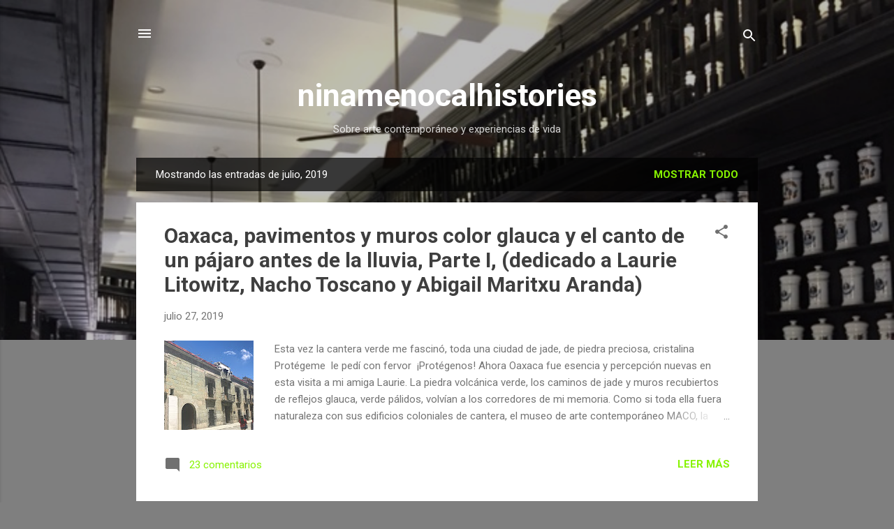

--- FILE ---
content_type: text/html; charset=UTF-8
request_url: https://ninamenocalhistories.blogspot.com/2019/07/
body_size: 61266
content:
<!DOCTYPE html>
<html dir='ltr' lang='es-419'>
<head>
<meta content='width=device-width, initial-scale=1' name='viewport'/>
<title>ninamenocalhistories</title>
<meta content='text/html; charset=UTF-8' http-equiv='Content-Type'/>
<!-- Chrome, Firefox OS and Opera -->
<meta content='#7f7f7f' name='theme-color'/>
<!-- Windows Phone -->
<meta content='#7f7f7f' name='msapplication-navbutton-color'/>
<meta content='blogger' name='generator'/>
<link href='https://ninamenocalhistories.blogspot.com/favicon.ico' rel='icon' type='image/x-icon'/>
<link href='http://ninamenocalhistories.blogspot.com/2019/07/' rel='canonical'/>
<link rel="alternate" type="application/atom+xml" title="ninamenocalhistories - Atom" href="https://ninamenocalhistories.blogspot.com/feeds/posts/default" />
<link rel="alternate" type="application/rss+xml" title="ninamenocalhistories - RSS" href="https://ninamenocalhistories.blogspot.com/feeds/posts/default?alt=rss" />
<link rel="service.post" type="application/atom+xml" title="ninamenocalhistories - Atom" href="https://www.blogger.com/feeds/4949980359836538201/posts/default" />
<!--Can't find substitution for tag [blog.ieCssRetrofitLinks]-->
<meta content='http://ninamenocalhistories.blogspot.com/2019/07/' property='og:url'/>
<meta content='ninamenocalhistories' property='og:title'/>
<meta content='Sobre arte contemporáneo y experiencias de vida' property='og:description'/>
<meta content='https://blogger.googleusercontent.com/img/b/R29vZ2xl/AVvXsEixKAy6QJllZFXMYYd1Pnr4b2ffbCXSntAb1KnpwqTqTMXrQjz0qAUH4HqxfH4yAmMkmKySUCDv6iukg_bClm7DYXQznkg2a2Pue5kBrgFdw5-BKHk0ejiEuh2hwCId3xw4R2PQBCgtfZeL/w1200-h630-p-k-no-nu/IMG_5400.jpg' property='og:image'/>
<meta content='https://blogger.googleusercontent.com/img/b/R29vZ2xl/AVvXsEjPPsj5Yd4f92ppYP2N_b7ChoBw7zvf4DVEclrALKZN_GknYJi4GhGMRUrCcdHH8v4ybxwqS42Hx_GriZSSRS68aajU-LX6bbuNi3rHoswulp2LhGztaIelHQz_Ph3gV1Cmp2iWXewJnAuK/w1200-h630-p-k-no-nu/IMG_5095.jpg' property='og:image'/>
<meta content='https://blogger.googleusercontent.com/img/b/R29vZ2xl/AVvXsEgbb24kpbASHi8XwkFXhoZvvpwIlu3hJIvOxhZxcZu5EqfMuPzcSd7KikyMWEkPkhidTy5U9gR07YaI23tGtN-K3XAgp_xnffIAKYGCQwbOfUl_5Kc8YuFmDVArL6iKeGVDjE5plOZSJYUd/w1200-h630-p-k-no-nu/IMG_4647.jpg' property='og:image'/>
<style type='text/css'>@font-face{font-family:'Roboto';font-style:italic;font-weight:300;font-stretch:100%;font-display:swap;src:url(//fonts.gstatic.com/s/roboto/v50/KFOKCnqEu92Fr1Mu53ZEC9_Vu3r1gIhOszmOClHrs6ljXfMMLt_QuAX-k3Yi128m0kN2.woff2)format('woff2');unicode-range:U+0460-052F,U+1C80-1C8A,U+20B4,U+2DE0-2DFF,U+A640-A69F,U+FE2E-FE2F;}@font-face{font-family:'Roboto';font-style:italic;font-weight:300;font-stretch:100%;font-display:swap;src:url(//fonts.gstatic.com/s/roboto/v50/KFOKCnqEu92Fr1Mu53ZEC9_Vu3r1gIhOszmOClHrs6ljXfMMLt_QuAz-k3Yi128m0kN2.woff2)format('woff2');unicode-range:U+0301,U+0400-045F,U+0490-0491,U+04B0-04B1,U+2116;}@font-face{font-family:'Roboto';font-style:italic;font-weight:300;font-stretch:100%;font-display:swap;src:url(//fonts.gstatic.com/s/roboto/v50/KFOKCnqEu92Fr1Mu53ZEC9_Vu3r1gIhOszmOClHrs6ljXfMMLt_QuAT-k3Yi128m0kN2.woff2)format('woff2');unicode-range:U+1F00-1FFF;}@font-face{font-family:'Roboto';font-style:italic;font-weight:300;font-stretch:100%;font-display:swap;src:url(//fonts.gstatic.com/s/roboto/v50/KFOKCnqEu92Fr1Mu53ZEC9_Vu3r1gIhOszmOClHrs6ljXfMMLt_QuAv-k3Yi128m0kN2.woff2)format('woff2');unicode-range:U+0370-0377,U+037A-037F,U+0384-038A,U+038C,U+038E-03A1,U+03A3-03FF;}@font-face{font-family:'Roboto';font-style:italic;font-weight:300;font-stretch:100%;font-display:swap;src:url(//fonts.gstatic.com/s/roboto/v50/KFOKCnqEu92Fr1Mu53ZEC9_Vu3r1gIhOszmOClHrs6ljXfMMLt_QuHT-k3Yi128m0kN2.woff2)format('woff2');unicode-range:U+0302-0303,U+0305,U+0307-0308,U+0310,U+0312,U+0315,U+031A,U+0326-0327,U+032C,U+032F-0330,U+0332-0333,U+0338,U+033A,U+0346,U+034D,U+0391-03A1,U+03A3-03A9,U+03B1-03C9,U+03D1,U+03D5-03D6,U+03F0-03F1,U+03F4-03F5,U+2016-2017,U+2034-2038,U+203C,U+2040,U+2043,U+2047,U+2050,U+2057,U+205F,U+2070-2071,U+2074-208E,U+2090-209C,U+20D0-20DC,U+20E1,U+20E5-20EF,U+2100-2112,U+2114-2115,U+2117-2121,U+2123-214F,U+2190,U+2192,U+2194-21AE,U+21B0-21E5,U+21F1-21F2,U+21F4-2211,U+2213-2214,U+2216-22FF,U+2308-230B,U+2310,U+2319,U+231C-2321,U+2336-237A,U+237C,U+2395,U+239B-23B7,U+23D0,U+23DC-23E1,U+2474-2475,U+25AF,U+25B3,U+25B7,U+25BD,U+25C1,U+25CA,U+25CC,U+25FB,U+266D-266F,U+27C0-27FF,U+2900-2AFF,U+2B0E-2B11,U+2B30-2B4C,U+2BFE,U+3030,U+FF5B,U+FF5D,U+1D400-1D7FF,U+1EE00-1EEFF;}@font-face{font-family:'Roboto';font-style:italic;font-weight:300;font-stretch:100%;font-display:swap;src:url(//fonts.gstatic.com/s/roboto/v50/KFOKCnqEu92Fr1Mu53ZEC9_Vu3r1gIhOszmOClHrs6ljXfMMLt_QuGb-k3Yi128m0kN2.woff2)format('woff2');unicode-range:U+0001-000C,U+000E-001F,U+007F-009F,U+20DD-20E0,U+20E2-20E4,U+2150-218F,U+2190,U+2192,U+2194-2199,U+21AF,U+21E6-21F0,U+21F3,U+2218-2219,U+2299,U+22C4-22C6,U+2300-243F,U+2440-244A,U+2460-24FF,U+25A0-27BF,U+2800-28FF,U+2921-2922,U+2981,U+29BF,U+29EB,U+2B00-2BFF,U+4DC0-4DFF,U+FFF9-FFFB,U+10140-1018E,U+10190-1019C,U+101A0,U+101D0-101FD,U+102E0-102FB,U+10E60-10E7E,U+1D2C0-1D2D3,U+1D2E0-1D37F,U+1F000-1F0FF,U+1F100-1F1AD,U+1F1E6-1F1FF,U+1F30D-1F30F,U+1F315,U+1F31C,U+1F31E,U+1F320-1F32C,U+1F336,U+1F378,U+1F37D,U+1F382,U+1F393-1F39F,U+1F3A7-1F3A8,U+1F3AC-1F3AF,U+1F3C2,U+1F3C4-1F3C6,U+1F3CA-1F3CE,U+1F3D4-1F3E0,U+1F3ED,U+1F3F1-1F3F3,U+1F3F5-1F3F7,U+1F408,U+1F415,U+1F41F,U+1F426,U+1F43F,U+1F441-1F442,U+1F444,U+1F446-1F449,U+1F44C-1F44E,U+1F453,U+1F46A,U+1F47D,U+1F4A3,U+1F4B0,U+1F4B3,U+1F4B9,U+1F4BB,U+1F4BF,U+1F4C8-1F4CB,U+1F4D6,U+1F4DA,U+1F4DF,U+1F4E3-1F4E6,U+1F4EA-1F4ED,U+1F4F7,U+1F4F9-1F4FB,U+1F4FD-1F4FE,U+1F503,U+1F507-1F50B,U+1F50D,U+1F512-1F513,U+1F53E-1F54A,U+1F54F-1F5FA,U+1F610,U+1F650-1F67F,U+1F687,U+1F68D,U+1F691,U+1F694,U+1F698,U+1F6AD,U+1F6B2,U+1F6B9-1F6BA,U+1F6BC,U+1F6C6-1F6CF,U+1F6D3-1F6D7,U+1F6E0-1F6EA,U+1F6F0-1F6F3,U+1F6F7-1F6FC,U+1F700-1F7FF,U+1F800-1F80B,U+1F810-1F847,U+1F850-1F859,U+1F860-1F887,U+1F890-1F8AD,U+1F8B0-1F8BB,U+1F8C0-1F8C1,U+1F900-1F90B,U+1F93B,U+1F946,U+1F984,U+1F996,U+1F9E9,U+1FA00-1FA6F,U+1FA70-1FA7C,U+1FA80-1FA89,U+1FA8F-1FAC6,U+1FACE-1FADC,U+1FADF-1FAE9,U+1FAF0-1FAF8,U+1FB00-1FBFF;}@font-face{font-family:'Roboto';font-style:italic;font-weight:300;font-stretch:100%;font-display:swap;src:url(//fonts.gstatic.com/s/roboto/v50/KFOKCnqEu92Fr1Mu53ZEC9_Vu3r1gIhOszmOClHrs6ljXfMMLt_QuAf-k3Yi128m0kN2.woff2)format('woff2');unicode-range:U+0102-0103,U+0110-0111,U+0128-0129,U+0168-0169,U+01A0-01A1,U+01AF-01B0,U+0300-0301,U+0303-0304,U+0308-0309,U+0323,U+0329,U+1EA0-1EF9,U+20AB;}@font-face{font-family:'Roboto';font-style:italic;font-weight:300;font-stretch:100%;font-display:swap;src:url(//fonts.gstatic.com/s/roboto/v50/KFOKCnqEu92Fr1Mu53ZEC9_Vu3r1gIhOszmOClHrs6ljXfMMLt_QuAb-k3Yi128m0kN2.woff2)format('woff2');unicode-range:U+0100-02BA,U+02BD-02C5,U+02C7-02CC,U+02CE-02D7,U+02DD-02FF,U+0304,U+0308,U+0329,U+1D00-1DBF,U+1E00-1E9F,U+1EF2-1EFF,U+2020,U+20A0-20AB,U+20AD-20C0,U+2113,U+2C60-2C7F,U+A720-A7FF;}@font-face{font-family:'Roboto';font-style:italic;font-weight:300;font-stretch:100%;font-display:swap;src:url(//fonts.gstatic.com/s/roboto/v50/KFOKCnqEu92Fr1Mu53ZEC9_Vu3r1gIhOszmOClHrs6ljXfMMLt_QuAj-k3Yi128m0g.woff2)format('woff2');unicode-range:U+0000-00FF,U+0131,U+0152-0153,U+02BB-02BC,U+02C6,U+02DA,U+02DC,U+0304,U+0308,U+0329,U+2000-206F,U+20AC,U+2122,U+2191,U+2193,U+2212,U+2215,U+FEFF,U+FFFD;}@font-face{font-family:'Roboto';font-style:normal;font-weight:400;font-stretch:100%;font-display:swap;src:url(//fonts.gstatic.com/s/roboto/v50/KFO7CnqEu92Fr1ME7kSn66aGLdTylUAMa3GUBHMdazTgWw.woff2)format('woff2');unicode-range:U+0460-052F,U+1C80-1C8A,U+20B4,U+2DE0-2DFF,U+A640-A69F,U+FE2E-FE2F;}@font-face{font-family:'Roboto';font-style:normal;font-weight:400;font-stretch:100%;font-display:swap;src:url(//fonts.gstatic.com/s/roboto/v50/KFO7CnqEu92Fr1ME7kSn66aGLdTylUAMa3iUBHMdazTgWw.woff2)format('woff2');unicode-range:U+0301,U+0400-045F,U+0490-0491,U+04B0-04B1,U+2116;}@font-face{font-family:'Roboto';font-style:normal;font-weight:400;font-stretch:100%;font-display:swap;src:url(//fonts.gstatic.com/s/roboto/v50/KFO7CnqEu92Fr1ME7kSn66aGLdTylUAMa3CUBHMdazTgWw.woff2)format('woff2');unicode-range:U+1F00-1FFF;}@font-face{font-family:'Roboto';font-style:normal;font-weight:400;font-stretch:100%;font-display:swap;src:url(//fonts.gstatic.com/s/roboto/v50/KFO7CnqEu92Fr1ME7kSn66aGLdTylUAMa3-UBHMdazTgWw.woff2)format('woff2');unicode-range:U+0370-0377,U+037A-037F,U+0384-038A,U+038C,U+038E-03A1,U+03A3-03FF;}@font-face{font-family:'Roboto';font-style:normal;font-weight:400;font-stretch:100%;font-display:swap;src:url(//fonts.gstatic.com/s/roboto/v50/KFO7CnqEu92Fr1ME7kSn66aGLdTylUAMawCUBHMdazTgWw.woff2)format('woff2');unicode-range:U+0302-0303,U+0305,U+0307-0308,U+0310,U+0312,U+0315,U+031A,U+0326-0327,U+032C,U+032F-0330,U+0332-0333,U+0338,U+033A,U+0346,U+034D,U+0391-03A1,U+03A3-03A9,U+03B1-03C9,U+03D1,U+03D5-03D6,U+03F0-03F1,U+03F4-03F5,U+2016-2017,U+2034-2038,U+203C,U+2040,U+2043,U+2047,U+2050,U+2057,U+205F,U+2070-2071,U+2074-208E,U+2090-209C,U+20D0-20DC,U+20E1,U+20E5-20EF,U+2100-2112,U+2114-2115,U+2117-2121,U+2123-214F,U+2190,U+2192,U+2194-21AE,U+21B0-21E5,U+21F1-21F2,U+21F4-2211,U+2213-2214,U+2216-22FF,U+2308-230B,U+2310,U+2319,U+231C-2321,U+2336-237A,U+237C,U+2395,U+239B-23B7,U+23D0,U+23DC-23E1,U+2474-2475,U+25AF,U+25B3,U+25B7,U+25BD,U+25C1,U+25CA,U+25CC,U+25FB,U+266D-266F,U+27C0-27FF,U+2900-2AFF,U+2B0E-2B11,U+2B30-2B4C,U+2BFE,U+3030,U+FF5B,U+FF5D,U+1D400-1D7FF,U+1EE00-1EEFF;}@font-face{font-family:'Roboto';font-style:normal;font-weight:400;font-stretch:100%;font-display:swap;src:url(//fonts.gstatic.com/s/roboto/v50/KFO7CnqEu92Fr1ME7kSn66aGLdTylUAMaxKUBHMdazTgWw.woff2)format('woff2');unicode-range:U+0001-000C,U+000E-001F,U+007F-009F,U+20DD-20E0,U+20E2-20E4,U+2150-218F,U+2190,U+2192,U+2194-2199,U+21AF,U+21E6-21F0,U+21F3,U+2218-2219,U+2299,U+22C4-22C6,U+2300-243F,U+2440-244A,U+2460-24FF,U+25A0-27BF,U+2800-28FF,U+2921-2922,U+2981,U+29BF,U+29EB,U+2B00-2BFF,U+4DC0-4DFF,U+FFF9-FFFB,U+10140-1018E,U+10190-1019C,U+101A0,U+101D0-101FD,U+102E0-102FB,U+10E60-10E7E,U+1D2C0-1D2D3,U+1D2E0-1D37F,U+1F000-1F0FF,U+1F100-1F1AD,U+1F1E6-1F1FF,U+1F30D-1F30F,U+1F315,U+1F31C,U+1F31E,U+1F320-1F32C,U+1F336,U+1F378,U+1F37D,U+1F382,U+1F393-1F39F,U+1F3A7-1F3A8,U+1F3AC-1F3AF,U+1F3C2,U+1F3C4-1F3C6,U+1F3CA-1F3CE,U+1F3D4-1F3E0,U+1F3ED,U+1F3F1-1F3F3,U+1F3F5-1F3F7,U+1F408,U+1F415,U+1F41F,U+1F426,U+1F43F,U+1F441-1F442,U+1F444,U+1F446-1F449,U+1F44C-1F44E,U+1F453,U+1F46A,U+1F47D,U+1F4A3,U+1F4B0,U+1F4B3,U+1F4B9,U+1F4BB,U+1F4BF,U+1F4C8-1F4CB,U+1F4D6,U+1F4DA,U+1F4DF,U+1F4E3-1F4E6,U+1F4EA-1F4ED,U+1F4F7,U+1F4F9-1F4FB,U+1F4FD-1F4FE,U+1F503,U+1F507-1F50B,U+1F50D,U+1F512-1F513,U+1F53E-1F54A,U+1F54F-1F5FA,U+1F610,U+1F650-1F67F,U+1F687,U+1F68D,U+1F691,U+1F694,U+1F698,U+1F6AD,U+1F6B2,U+1F6B9-1F6BA,U+1F6BC,U+1F6C6-1F6CF,U+1F6D3-1F6D7,U+1F6E0-1F6EA,U+1F6F0-1F6F3,U+1F6F7-1F6FC,U+1F700-1F7FF,U+1F800-1F80B,U+1F810-1F847,U+1F850-1F859,U+1F860-1F887,U+1F890-1F8AD,U+1F8B0-1F8BB,U+1F8C0-1F8C1,U+1F900-1F90B,U+1F93B,U+1F946,U+1F984,U+1F996,U+1F9E9,U+1FA00-1FA6F,U+1FA70-1FA7C,U+1FA80-1FA89,U+1FA8F-1FAC6,U+1FACE-1FADC,U+1FADF-1FAE9,U+1FAF0-1FAF8,U+1FB00-1FBFF;}@font-face{font-family:'Roboto';font-style:normal;font-weight:400;font-stretch:100%;font-display:swap;src:url(//fonts.gstatic.com/s/roboto/v50/KFO7CnqEu92Fr1ME7kSn66aGLdTylUAMa3OUBHMdazTgWw.woff2)format('woff2');unicode-range:U+0102-0103,U+0110-0111,U+0128-0129,U+0168-0169,U+01A0-01A1,U+01AF-01B0,U+0300-0301,U+0303-0304,U+0308-0309,U+0323,U+0329,U+1EA0-1EF9,U+20AB;}@font-face{font-family:'Roboto';font-style:normal;font-weight:400;font-stretch:100%;font-display:swap;src:url(//fonts.gstatic.com/s/roboto/v50/KFO7CnqEu92Fr1ME7kSn66aGLdTylUAMa3KUBHMdazTgWw.woff2)format('woff2');unicode-range:U+0100-02BA,U+02BD-02C5,U+02C7-02CC,U+02CE-02D7,U+02DD-02FF,U+0304,U+0308,U+0329,U+1D00-1DBF,U+1E00-1E9F,U+1EF2-1EFF,U+2020,U+20A0-20AB,U+20AD-20C0,U+2113,U+2C60-2C7F,U+A720-A7FF;}@font-face{font-family:'Roboto';font-style:normal;font-weight:400;font-stretch:100%;font-display:swap;src:url(//fonts.gstatic.com/s/roboto/v50/KFO7CnqEu92Fr1ME7kSn66aGLdTylUAMa3yUBHMdazQ.woff2)format('woff2');unicode-range:U+0000-00FF,U+0131,U+0152-0153,U+02BB-02BC,U+02C6,U+02DA,U+02DC,U+0304,U+0308,U+0329,U+2000-206F,U+20AC,U+2122,U+2191,U+2193,U+2212,U+2215,U+FEFF,U+FFFD;}@font-face{font-family:'Roboto';font-style:normal;font-weight:700;font-stretch:100%;font-display:swap;src:url(//fonts.gstatic.com/s/roboto/v50/KFO7CnqEu92Fr1ME7kSn66aGLdTylUAMa3GUBHMdazTgWw.woff2)format('woff2');unicode-range:U+0460-052F,U+1C80-1C8A,U+20B4,U+2DE0-2DFF,U+A640-A69F,U+FE2E-FE2F;}@font-face{font-family:'Roboto';font-style:normal;font-weight:700;font-stretch:100%;font-display:swap;src:url(//fonts.gstatic.com/s/roboto/v50/KFO7CnqEu92Fr1ME7kSn66aGLdTylUAMa3iUBHMdazTgWw.woff2)format('woff2');unicode-range:U+0301,U+0400-045F,U+0490-0491,U+04B0-04B1,U+2116;}@font-face{font-family:'Roboto';font-style:normal;font-weight:700;font-stretch:100%;font-display:swap;src:url(//fonts.gstatic.com/s/roboto/v50/KFO7CnqEu92Fr1ME7kSn66aGLdTylUAMa3CUBHMdazTgWw.woff2)format('woff2');unicode-range:U+1F00-1FFF;}@font-face{font-family:'Roboto';font-style:normal;font-weight:700;font-stretch:100%;font-display:swap;src:url(//fonts.gstatic.com/s/roboto/v50/KFO7CnqEu92Fr1ME7kSn66aGLdTylUAMa3-UBHMdazTgWw.woff2)format('woff2');unicode-range:U+0370-0377,U+037A-037F,U+0384-038A,U+038C,U+038E-03A1,U+03A3-03FF;}@font-face{font-family:'Roboto';font-style:normal;font-weight:700;font-stretch:100%;font-display:swap;src:url(//fonts.gstatic.com/s/roboto/v50/KFO7CnqEu92Fr1ME7kSn66aGLdTylUAMawCUBHMdazTgWw.woff2)format('woff2');unicode-range:U+0302-0303,U+0305,U+0307-0308,U+0310,U+0312,U+0315,U+031A,U+0326-0327,U+032C,U+032F-0330,U+0332-0333,U+0338,U+033A,U+0346,U+034D,U+0391-03A1,U+03A3-03A9,U+03B1-03C9,U+03D1,U+03D5-03D6,U+03F0-03F1,U+03F4-03F5,U+2016-2017,U+2034-2038,U+203C,U+2040,U+2043,U+2047,U+2050,U+2057,U+205F,U+2070-2071,U+2074-208E,U+2090-209C,U+20D0-20DC,U+20E1,U+20E5-20EF,U+2100-2112,U+2114-2115,U+2117-2121,U+2123-214F,U+2190,U+2192,U+2194-21AE,U+21B0-21E5,U+21F1-21F2,U+21F4-2211,U+2213-2214,U+2216-22FF,U+2308-230B,U+2310,U+2319,U+231C-2321,U+2336-237A,U+237C,U+2395,U+239B-23B7,U+23D0,U+23DC-23E1,U+2474-2475,U+25AF,U+25B3,U+25B7,U+25BD,U+25C1,U+25CA,U+25CC,U+25FB,U+266D-266F,U+27C0-27FF,U+2900-2AFF,U+2B0E-2B11,U+2B30-2B4C,U+2BFE,U+3030,U+FF5B,U+FF5D,U+1D400-1D7FF,U+1EE00-1EEFF;}@font-face{font-family:'Roboto';font-style:normal;font-weight:700;font-stretch:100%;font-display:swap;src:url(//fonts.gstatic.com/s/roboto/v50/KFO7CnqEu92Fr1ME7kSn66aGLdTylUAMaxKUBHMdazTgWw.woff2)format('woff2');unicode-range:U+0001-000C,U+000E-001F,U+007F-009F,U+20DD-20E0,U+20E2-20E4,U+2150-218F,U+2190,U+2192,U+2194-2199,U+21AF,U+21E6-21F0,U+21F3,U+2218-2219,U+2299,U+22C4-22C6,U+2300-243F,U+2440-244A,U+2460-24FF,U+25A0-27BF,U+2800-28FF,U+2921-2922,U+2981,U+29BF,U+29EB,U+2B00-2BFF,U+4DC0-4DFF,U+FFF9-FFFB,U+10140-1018E,U+10190-1019C,U+101A0,U+101D0-101FD,U+102E0-102FB,U+10E60-10E7E,U+1D2C0-1D2D3,U+1D2E0-1D37F,U+1F000-1F0FF,U+1F100-1F1AD,U+1F1E6-1F1FF,U+1F30D-1F30F,U+1F315,U+1F31C,U+1F31E,U+1F320-1F32C,U+1F336,U+1F378,U+1F37D,U+1F382,U+1F393-1F39F,U+1F3A7-1F3A8,U+1F3AC-1F3AF,U+1F3C2,U+1F3C4-1F3C6,U+1F3CA-1F3CE,U+1F3D4-1F3E0,U+1F3ED,U+1F3F1-1F3F3,U+1F3F5-1F3F7,U+1F408,U+1F415,U+1F41F,U+1F426,U+1F43F,U+1F441-1F442,U+1F444,U+1F446-1F449,U+1F44C-1F44E,U+1F453,U+1F46A,U+1F47D,U+1F4A3,U+1F4B0,U+1F4B3,U+1F4B9,U+1F4BB,U+1F4BF,U+1F4C8-1F4CB,U+1F4D6,U+1F4DA,U+1F4DF,U+1F4E3-1F4E6,U+1F4EA-1F4ED,U+1F4F7,U+1F4F9-1F4FB,U+1F4FD-1F4FE,U+1F503,U+1F507-1F50B,U+1F50D,U+1F512-1F513,U+1F53E-1F54A,U+1F54F-1F5FA,U+1F610,U+1F650-1F67F,U+1F687,U+1F68D,U+1F691,U+1F694,U+1F698,U+1F6AD,U+1F6B2,U+1F6B9-1F6BA,U+1F6BC,U+1F6C6-1F6CF,U+1F6D3-1F6D7,U+1F6E0-1F6EA,U+1F6F0-1F6F3,U+1F6F7-1F6FC,U+1F700-1F7FF,U+1F800-1F80B,U+1F810-1F847,U+1F850-1F859,U+1F860-1F887,U+1F890-1F8AD,U+1F8B0-1F8BB,U+1F8C0-1F8C1,U+1F900-1F90B,U+1F93B,U+1F946,U+1F984,U+1F996,U+1F9E9,U+1FA00-1FA6F,U+1FA70-1FA7C,U+1FA80-1FA89,U+1FA8F-1FAC6,U+1FACE-1FADC,U+1FADF-1FAE9,U+1FAF0-1FAF8,U+1FB00-1FBFF;}@font-face{font-family:'Roboto';font-style:normal;font-weight:700;font-stretch:100%;font-display:swap;src:url(//fonts.gstatic.com/s/roboto/v50/KFO7CnqEu92Fr1ME7kSn66aGLdTylUAMa3OUBHMdazTgWw.woff2)format('woff2');unicode-range:U+0102-0103,U+0110-0111,U+0128-0129,U+0168-0169,U+01A0-01A1,U+01AF-01B0,U+0300-0301,U+0303-0304,U+0308-0309,U+0323,U+0329,U+1EA0-1EF9,U+20AB;}@font-face{font-family:'Roboto';font-style:normal;font-weight:700;font-stretch:100%;font-display:swap;src:url(//fonts.gstatic.com/s/roboto/v50/KFO7CnqEu92Fr1ME7kSn66aGLdTylUAMa3KUBHMdazTgWw.woff2)format('woff2');unicode-range:U+0100-02BA,U+02BD-02C5,U+02C7-02CC,U+02CE-02D7,U+02DD-02FF,U+0304,U+0308,U+0329,U+1D00-1DBF,U+1E00-1E9F,U+1EF2-1EFF,U+2020,U+20A0-20AB,U+20AD-20C0,U+2113,U+2C60-2C7F,U+A720-A7FF;}@font-face{font-family:'Roboto';font-style:normal;font-weight:700;font-stretch:100%;font-display:swap;src:url(//fonts.gstatic.com/s/roboto/v50/KFO7CnqEu92Fr1ME7kSn66aGLdTylUAMa3yUBHMdazQ.woff2)format('woff2');unicode-range:U+0000-00FF,U+0131,U+0152-0153,U+02BB-02BC,U+02C6,U+02DA,U+02DC,U+0304,U+0308,U+0329,U+2000-206F,U+20AC,U+2122,U+2191,U+2193,U+2212,U+2215,U+FEFF,U+FFFD;}</style>
<style id='page-skin-1' type='text/css'><!--
/*! normalize.css v3.0.1 | MIT License | git.io/normalize */html{font-family:sans-serif;-ms-text-size-adjust:100%;-webkit-text-size-adjust:100%}body{margin:0}article,aside,details,figcaption,figure,footer,header,hgroup,main,nav,section,summary{display:block}audio,canvas,progress,video{display:inline-block;vertical-align:baseline}audio:not([controls]){display:none;height:0}[hidden],template{display:none}a{background:transparent}a:active,a:hover{outline:0}abbr[title]{border-bottom:1px dotted}b,strong{font-weight:bold}dfn{font-style:italic}h1{font-size:2em;margin:.67em 0}mark{background:#ff0;color:#000}small{font-size:80%}sub,sup{font-size:75%;line-height:0;position:relative;vertical-align:baseline}sup{top:-0.5em}sub{bottom:-0.25em}img{border:0}svg:not(:root){overflow:hidden}figure{margin:1em 40px}hr{-moz-box-sizing:content-box;box-sizing:content-box;height:0}pre{overflow:auto}code,kbd,pre,samp{font-family:monospace,monospace;font-size:1em}button,input,optgroup,select,textarea{color:inherit;font:inherit;margin:0}button{overflow:visible}button,select{text-transform:none}button,html input[type="button"],input[type="reset"],input[type="submit"]{-webkit-appearance:button;cursor:pointer}button[disabled],html input[disabled]{cursor:default}button::-moz-focus-inner,input::-moz-focus-inner{border:0;padding:0}input{line-height:normal}input[type="checkbox"],input[type="radio"]{box-sizing:border-box;padding:0}input[type="number"]::-webkit-inner-spin-button,input[type="number"]::-webkit-outer-spin-button{height:auto}input[type="search"]{-webkit-appearance:textfield;-moz-box-sizing:content-box;-webkit-box-sizing:content-box;box-sizing:content-box}input[type="search"]::-webkit-search-cancel-button,input[type="search"]::-webkit-search-decoration{-webkit-appearance:none}fieldset{border:1px solid #c0c0c0;margin:0 2px;padding:.35em .625em .75em}legend{border:0;padding:0}textarea{overflow:auto}optgroup{font-weight:bold}table{border-collapse:collapse;border-spacing:0}td,th{padding:0}
/*!************************************************
* Blogger Template Style
* Name: Contempo
**************************************************/
body{
overflow-wrap:break-word;
word-break:break-word;
word-wrap:break-word
}
.hidden{
display:none
}
.invisible{
visibility:hidden
}
.container::after,.float-container::after{
clear:both;
content:"";
display:table
}
.clearboth{
clear:both
}
#comments .comment .comment-actions,.subscribe-popup .FollowByEmail .follow-by-email-submit,.widget.Profile .profile-link,.widget.Profile .profile-link.visit-profile{
background:0 0;
border:0;
box-shadow:none;
color:#87f300;
cursor:pointer;
font-size:14px;
font-weight:700;
outline:0;
text-decoration:none;
text-transform:uppercase;
width:auto
}
.dim-overlay{
background-color:rgba(0,0,0,.54);
height:100vh;
left:0;
position:fixed;
top:0;
width:100%
}
#sharing-dim-overlay{
background-color:transparent
}
input::-ms-clear{
display:none
}
.blogger-logo,.svg-icon-24.blogger-logo{
fill:#ff9800;
opacity:1
}
.loading-spinner-large{
-webkit-animation:mspin-rotate 1.568s infinite linear;
animation:mspin-rotate 1.568s infinite linear;
height:48px;
overflow:hidden;
position:absolute;
width:48px;
z-index:200
}
.loading-spinner-large>div{
-webkit-animation:mspin-revrot 5332ms infinite steps(4);
animation:mspin-revrot 5332ms infinite steps(4)
}
.loading-spinner-large>div>div{
-webkit-animation:mspin-singlecolor-large-film 1333ms infinite steps(81);
animation:mspin-singlecolor-large-film 1333ms infinite steps(81);
background-size:100%;
height:48px;
width:3888px
}
.mspin-black-large>div>div,.mspin-grey_54-large>div>div{
background-image:url(https://www.blogblog.com/indie/mspin_black_large.svg)
}
.mspin-white-large>div>div{
background-image:url(https://www.blogblog.com/indie/mspin_white_large.svg)
}
.mspin-grey_54-large{
opacity:.54
}
@-webkit-keyframes mspin-singlecolor-large-film{
from{
-webkit-transform:translateX(0);
transform:translateX(0)
}
to{
-webkit-transform:translateX(-3888px);
transform:translateX(-3888px)
}
}
@keyframes mspin-singlecolor-large-film{
from{
-webkit-transform:translateX(0);
transform:translateX(0)
}
to{
-webkit-transform:translateX(-3888px);
transform:translateX(-3888px)
}
}
@-webkit-keyframes mspin-rotate{
from{
-webkit-transform:rotate(0);
transform:rotate(0)
}
to{
-webkit-transform:rotate(360deg);
transform:rotate(360deg)
}
}
@keyframes mspin-rotate{
from{
-webkit-transform:rotate(0);
transform:rotate(0)
}
to{
-webkit-transform:rotate(360deg);
transform:rotate(360deg)
}
}
@-webkit-keyframes mspin-revrot{
from{
-webkit-transform:rotate(0);
transform:rotate(0)
}
to{
-webkit-transform:rotate(-360deg);
transform:rotate(-360deg)
}
}
@keyframes mspin-revrot{
from{
-webkit-transform:rotate(0);
transform:rotate(0)
}
to{
-webkit-transform:rotate(-360deg);
transform:rotate(-360deg)
}
}
.skip-navigation{
background-color:#fff;
box-sizing:border-box;
color:#000;
display:block;
height:0;
left:0;
line-height:50px;
overflow:hidden;
padding-top:0;
position:fixed;
text-align:center;
top:0;
-webkit-transition:box-shadow .3s,height .3s,padding-top .3s;
transition:box-shadow .3s,height .3s,padding-top .3s;
width:100%;
z-index:900
}
.skip-navigation:focus{
box-shadow:0 4px 5px 0 rgba(0,0,0,.14),0 1px 10px 0 rgba(0,0,0,.12),0 2px 4px -1px rgba(0,0,0,.2);
height:50px
}
#main{
outline:0
}
.main-heading{
position:absolute;
clip:rect(1px,1px,1px,1px);
padding:0;
border:0;
height:1px;
width:1px;
overflow:hidden
}
.Attribution{
margin-top:1em;
text-align:center
}
.Attribution .blogger img,.Attribution .blogger svg{
vertical-align:bottom
}
.Attribution .blogger img{
margin-right:.5em
}
.Attribution div{
line-height:24px;
margin-top:.5em
}
.Attribution .copyright,.Attribution .image-attribution{
font-size:.7em;
margin-top:1.5em
}
.BLOG_mobile_video_class{
display:none
}
.bg-photo{
background-attachment:scroll!important
}
body .CSS_LIGHTBOX{
z-index:900
}
.extendable .show-less,.extendable .show-more{
border-color:#87f300;
color:#87f300;
margin-top:8px
}
.extendable .show-less.hidden,.extendable .show-more.hidden{
display:none
}
.inline-ad{
display:none;
max-width:100%;
overflow:hidden
}
.adsbygoogle{
display:block
}
#cookieChoiceInfo{
bottom:0;
top:auto
}
iframe.b-hbp-video{
border:0
}
.post-body img{
max-width:100%
}
.post-body iframe{
max-width:100%
}
.post-body a[imageanchor="1"]{
display:inline-block
}
.byline{
margin-right:1em
}
.byline:last-child{
margin-right:0
}
.link-copied-dialog{
max-width:520px;
outline:0
}
.link-copied-dialog .modal-dialog-buttons{
margin-top:8px
}
.link-copied-dialog .goog-buttonset-default{
background:0 0;
border:0
}
.link-copied-dialog .goog-buttonset-default:focus{
outline:0
}
.paging-control-container{
margin-bottom:16px
}
.paging-control-container .paging-control{
display:inline-block
}
.paging-control-container .comment-range-text::after,.paging-control-container .paging-control{
color:#87f300
}
.paging-control-container .comment-range-text,.paging-control-container .paging-control{
margin-right:8px
}
.paging-control-container .comment-range-text::after,.paging-control-container .paging-control::after{
content:"\b7";
cursor:default;
padding-left:8px;
pointer-events:none
}
.paging-control-container .comment-range-text:last-child::after,.paging-control-container .paging-control:last-child::after{
content:none
}
.byline.reactions iframe{
height:20px
}
.b-notification{
color:#000;
background-color:#fff;
border-bottom:solid 1px #000;
box-sizing:border-box;
padding:16px 32px;
text-align:center
}
.b-notification.visible{
-webkit-transition:margin-top .3s cubic-bezier(.4,0,.2,1);
transition:margin-top .3s cubic-bezier(.4,0,.2,1)
}
.b-notification.invisible{
position:absolute
}
.b-notification-close{
position:absolute;
right:8px;
top:8px
}
.no-posts-message{
line-height:40px;
text-align:center
}
@media screen and (max-width:800px){
body.item-view .post-body a[imageanchor="1"][style*="float: left;"],body.item-view .post-body a[imageanchor="1"][style*="float: right;"]{
float:none!important;
clear:none!important
}
body.item-view .post-body a[imageanchor="1"] img{
display:block;
height:auto;
margin:0 auto
}
body.item-view .post-body>.separator:first-child>a[imageanchor="1"]:first-child{
margin-top:20px
}
.post-body a[imageanchor]{
display:block
}
body.item-view .post-body a[imageanchor="1"]{
margin-left:0!important;
margin-right:0!important
}
body.item-view .post-body a[imageanchor="1"]+a[imageanchor="1"]{
margin-top:16px
}
}
.item-control{
display:none
}
#comments{
border-top:1px dashed rgba(0,0,0,.54);
margin-top:20px;
padding:20px
}
#comments .comment-thread ol{
margin:0;
padding-left:0;
padding-left:0
}
#comments .comment .comment-replybox-single,#comments .comment-thread .comment-replies{
margin-left:60px
}
#comments .comment-thread .thread-count{
display:none
}
#comments .comment{
list-style-type:none;
padding:0 0 30px;
position:relative
}
#comments .comment .comment{
padding-bottom:8px
}
.comment .avatar-image-container{
position:absolute
}
.comment .avatar-image-container img{
border-radius:50%
}
.avatar-image-container svg,.comment .avatar-image-container .avatar-icon{
border-radius:50%;
border:solid 1px #707070;
box-sizing:border-box;
fill:#707070;
height:35px;
margin:0;
padding:7px;
width:35px
}
.comment .comment-block{
margin-top:10px;
margin-left:60px;
padding-bottom:0
}
#comments .comment-author-header-wrapper{
margin-left:40px
}
#comments .comment .thread-expanded .comment-block{
padding-bottom:20px
}
#comments .comment .comment-header .user,#comments .comment .comment-header .user a{
color:#3f3f3f;
font-style:normal;
font-weight:700
}
#comments .comment .comment-actions{
bottom:0;
margin-bottom:15px;
position:absolute
}
#comments .comment .comment-actions>*{
margin-right:8px
}
#comments .comment .comment-header .datetime{
bottom:0;
color:rgba(63,63,63,.54);
display:inline-block;
font-size:13px;
font-style:italic;
margin-left:8px
}
#comments .comment .comment-footer .comment-timestamp a,#comments .comment .comment-header .datetime a{
color:rgba(63,63,63,.54)
}
#comments .comment .comment-content,.comment .comment-body{
margin-top:12px;
word-break:break-word
}
.comment-body{
margin-bottom:12px
}
#comments.embed[data-num-comments="0"]{
border:0;
margin-top:0;
padding-top:0
}
#comments.embed[data-num-comments="0"] #comment-post-message,#comments.embed[data-num-comments="0"] div.comment-form>p,#comments.embed[data-num-comments="0"] p.comment-footer{
display:none
}
#comment-editor-src{
display:none
}
.comments .comments-content .loadmore.loaded{
max-height:0;
opacity:0;
overflow:hidden
}
.extendable .remaining-items{
height:0;
overflow:hidden;
-webkit-transition:height .3s cubic-bezier(.4,0,.2,1);
transition:height .3s cubic-bezier(.4,0,.2,1)
}
.extendable .remaining-items.expanded{
height:auto
}
.svg-icon-24,.svg-icon-24-button{
cursor:pointer;
height:24px;
width:24px;
min-width:24px
}
.touch-icon{
margin:-12px;
padding:12px
}
.touch-icon:active,.touch-icon:focus{
background-color:rgba(153,153,153,.4);
border-radius:50%
}
svg:not(:root).touch-icon{
overflow:visible
}
html[dir=rtl] .rtl-reversible-icon{
-webkit-transform:scaleX(-1);
-ms-transform:scaleX(-1);
transform:scaleX(-1)
}
.svg-icon-24-button,.touch-icon-button{
background:0 0;
border:0;
margin:0;
outline:0;
padding:0
}
.touch-icon-button .touch-icon:active,.touch-icon-button .touch-icon:focus{
background-color:transparent
}
.touch-icon-button:active .touch-icon,.touch-icon-button:focus .touch-icon{
background-color:rgba(153,153,153,.4);
border-radius:50%
}
.Profile .default-avatar-wrapper .avatar-icon{
border-radius:50%;
border:solid 1px #707070;
box-sizing:border-box;
fill:#707070;
margin:0
}
.Profile .individual .default-avatar-wrapper .avatar-icon{
padding:25px
}
.Profile .individual .avatar-icon,.Profile .individual .profile-img{
height:120px;
width:120px
}
.Profile .team .default-avatar-wrapper .avatar-icon{
padding:8px
}
.Profile .team .avatar-icon,.Profile .team .default-avatar-wrapper,.Profile .team .profile-img{
height:40px;
width:40px
}
.snippet-container{
margin:0;
position:relative;
overflow:hidden
}
.snippet-fade{
bottom:0;
box-sizing:border-box;
position:absolute;
width:96px
}
.snippet-fade{
right:0
}
.snippet-fade:after{
content:"\2026"
}
.snippet-fade:after{
float:right
}
.post-bottom{
-webkit-box-align:center;
-webkit-align-items:center;
-ms-flex-align:center;
align-items:center;
display:-webkit-box;
display:-webkit-flex;
display:-ms-flexbox;
display:flex;
-webkit-flex-wrap:wrap;
-ms-flex-wrap:wrap;
flex-wrap:wrap
}
.post-footer{
-webkit-box-flex:1;
-webkit-flex:1 1 auto;
-ms-flex:1 1 auto;
flex:1 1 auto;
-webkit-flex-wrap:wrap;
-ms-flex-wrap:wrap;
flex-wrap:wrap;
-webkit-box-ordinal-group:2;
-webkit-order:1;
-ms-flex-order:1;
order:1
}
.post-footer>*{
-webkit-box-flex:0;
-webkit-flex:0 1 auto;
-ms-flex:0 1 auto;
flex:0 1 auto
}
.post-footer .byline:last-child{
margin-right:1em
}
.jump-link{
-webkit-box-flex:0;
-webkit-flex:0 0 auto;
-ms-flex:0 0 auto;
flex:0 0 auto;
-webkit-box-ordinal-group:3;
-webkit-order:2;
-ms-flex-order:2;
order:2
}
.centered-top-container.sticky{
left:0;
position:fixed;
right:0;
top:0;
width:auto;
z-index:50;
-webkit-transition-property:opacity,-webkit-transform;
transition-property:opacity,-webkit-transform;
transition-property:transform,opacity;
transition-property:transform,opacity,-webkit-transform;
-webkit-transition-duration:.2s;
transition-duration:.2s;
-webkit-transition-timing-function:cubic-bezier(.4,0,.2,1);
transition-timing-function:cubic-bezier(.4,0,.2,1)
}
.centered-top-placeholder{
display:none
}
.collapsed-header .centered-top-placeholder{
display:block
}
.centered-top-container .Header .replaced h1,.centered-top-placeholder .Header .replaced h1{
display:none
}
.centered-top-container.sticky .Header .replaced h1{
display:block
}
.centered-top-container.sticky .Header .header-widget{
background:0 0
}
.centered-top-container.sticky .Header .header-image-wrapper{
display:none
}
.centered-top-container img,.centered-top-placeholder img{
max-width:100%
}
.collapsible{
-webkit-transition:height .3s cubic-bezier(.4,0,.2,1);
transition:height .3s cubic-bezier(.4,0,.2,1)
}
.collapsible,.collapsible>summary{
display:block;
overflow:hidden
}
.collapsible>:not(summary){
display:none
}
.collapsible[open]>:not(summary){
display:block
}
.collapsible:focus,.collapsible>summary:focus{
outline:0
}
.collapsible>summary{
cursor:pointer;
display:block;
padding:0
}
.collapsible:focus>summary,.collapsible>summary:focus{
background-color:transparent
}
.collapsible>summary::-webkit-details-marker{
display:none
}
.collapsible-title{
-webkit-box-align:center;
-webkit-align-items:center;
-ms-flex-align:center;
align-items:center;
display:-webkit-box;
display:-webkit-flex;
display:-ms-flexbox;
display:flex
}
.collapsible-title .title{
-webkit-box-flex:1;
-webkit-flex:1 1 auto;
-ms-flex:1 1 auto;
flex:1 1 auto;
-webkit-box-ordinal-group:1;
-webkit-order:0;
-ms-flex-order:0;
order:0;
overflow:hidden;
text-overflow:ellipsis;
white-space:nowrap
}
.collapsible-title .chevron-down,.collapsible[open] .collapsible-title .chevron-up{
display:block
}
.collapsible-title .chevron-up,.collapsible[open] .collapsible-title .chevron-down{
display:none
}
.flat-button{
cursor:pointer;
display:inline-block;
font-weight:700;
text-transform:uppercase;
border-radius:2px;
padding:8px;
margin:-8px
}
.flat-icon-button{
background:0 0;
border:0;
margin:0;
outline:0;
padding:0;
margin:-12px;
padding:12px;
cursor:pointer;
box-sizing:content-box;
display:inline-block;
line-height:0
}
.flat-icon-button,.flat-icon-button .splash-wrapper{
border-radius:50%
}
.flat-icon-button .splash.animate{
-webkit-animation-duration:.3s;
animation-duration:.3s
}
.overflowable-container{
max-height:46px;
overflow:hidden;
position:relative
}
.overflow-button{
cursor:pointer
}
#overflowable-dim-overlay{
background:0 0
}
.overflow-popup{
box-shadow:0 2px 2px 0 rgba(0,0,0,.14),0 3px 1px -2px rgba(0,0,0,.2),0 1px 5px 0 rgba(0,0,0,.12);
background-color:#ffffff;
left:0;
max-width:calc(100% - 32px);
position:absolute;
top:0;
visibility:hidden;
z-index:101
}
.overflow-popup ul{
list-style:none
}
.overflow-popup .tabs li,.overflow-popup li{
display:block;
height:auto
}
.overflow-popup .tabs li{
padding-left:0;
padding-right:0
}
.overflow-button.hidden,.overflow-popup .tabs li.hidden,.overflow-popup li.hidden{
display:none
}
.pill-button{
background:0 0;
border:1px solid;
border-radius:12px;
cursor:pointer;
display:inline-block;
padding:4px 16px;
text-transform:uppercase
}
.ripple{
position:relative
}
.ripple>*{
z-index:1
}
.splash-wrapper{
bottom:0;
left:0;
overflow:hidden;
pointer-events:none;
position:absolute;
right:0;
top:0;
z-index:0
}
.splash{
background:#ccc;
border-radius:100%;
display:block;
opacity:.6;
position:absolute;
-webkit-transform:scale(0);
-ms-transform:scale(0);
transform:scale(0)
}
.splash.animate{
-webkit-animation:ripple-effect .4s linear;
animation:ripple-effect .4s linear
}
@-webkit-keyframes ripple-effect{
100%{
opacity:0;
-webkit-transform:scale(2.5);
transform:scale(2.5)
}
}
@keyframes ripple-effect{
100%{
opacity:0;
-webkit-transform:scale(2.5);
transform:scale(2.5)
}
}
.search{
display:-webkit-box;
display:-webkit-flex;
display:-ms-flexbox;
display:flex;
line-height:24px;
width:24px
}
.search.focused{
width:100%
}
.search.focused .section{
width:100%
}
.search form{
z-index:101
}
.search h3{
display:none
}
.search form{
display:-webkit-box;
display:-webkit-flex;
display:-ms-flexbox;
display:flex;
-webkit-box-flex:1;
-webkit-flex:1 0 0;
-ms-flex:1 0 0px;
flex:1 0 0;
border-bottom:solid 1px transparent;
padding-bottom:8px
}
.search form>*{
display:none
}
.search.focused form>*{
display:block
}
.search .search-input label{
display:none
}
.centered-top-placeholder.cloned .search form{
z-index:30
}
.search.focused form{
border-color:#ffffff;
position:relative;
width:auto
}
.collapsed-header .centered-top-container .search.focused form{
border-bottom-color:transparent
}
.search-expand{
-webkit-box-flex:0;
-webkit-flex:0 0 auto;
-ms-flex:0 0 auto;
flex:0 0 auto
}
.search-expand-text{
display:none
}
.search-close{
display:inline;
vertical-align:middle
}
.search-input{
-webkit-box-flex:1;
-webkit-flex:1 0 1px;
-ms-flex:1 0 1px;
flex:1 0 1px
}
.search-input input{
background:0 0;
border:0;
box-sizing:border-box;
color:#ffffff;
display:inline-block;
outline:0;
width:calc(100% - 48px)
}
.search-input input.no-cursor{
color:transparent;
text-shadow:0 0 0 #ffffff
}
.collapsed-header .centered-top-container .search-action,.collapsed-header .centered-top-container .search-input input{
color:#3f3f3f
}
.collapsed-header .centered-top-container .search-input input.no-cursor{
color:transparent;
text-shadow:0 0 0 #3f3f3f
}
.collapsed-header .centered-top-container .search-input input.no-cursor:focus,.search-input input.no-cursor:focus{
outline:0
}
.search-focused>*{
visibility:hidden
}
.search-focused .search,.search-focused .search-icon{
visibility:visible
}
.search.focused .search-action{
display:block
}
.search.focused .search-action:disabled{
opacity:.3
}
.widget.Sharing .sharing-button{
display:none
}
.widget.Sharing .sharing-buttons li{
padding:0
}
.widget.Sharing .sharing-buttons li span{
display:none
}
.post-share-buttons{
position:relative
}
.centered-bottom .share-buttons .svg-icon-24,.share-buttons .svg-icon-24{
fill:#212121
}
.sharing-open.touch-icon-button:active .touch-icon,.sharing-open.touch-icon-button:focus .touch-icon{
background-color:transparent
}
.share-buttons{
background-color:#ffffff;
border-radius:2px;
box-shadow:0 2px 2px 0 rgba(0,0,0,.14),0 3px 1px -2px rgba(0,0,0,.2),0 1px 5px 0 rgba(0,0,0,.12);
color:#212121;
list-style:none;
margin:0;
padding:8px 0;
position:absolute;
top:-11px;
min-width:200px;
z-index:101
}
.share-buttons.hidden{
display:none
}
.sharing-button{
background:0 0;
border:0;
margin:0;
outline:0;
padding:0;
cursor:pointer
}
.share-buttons li{
margin:0;
height:48px
}
.share-buttons li:last-child{
margin-bottom:0
}
.share-buttons li .sharing-platform-button{
box-sizing:border-box;
cursor:pointer;
display:block;
height:100%;
margin-bottom:0;
padding:0 16px;
position:relative;
width:100%
}
.share-buttons li .sharing-platform-button:focus,.share-buttons li .sharing-platform-button:hover{
background-color:rgba(128,128,128,.1);
outline:0
}
.share-buttons li svg[class*=" sharing-"],.share-buttons li svg[class^=sharing-]{
position:absolute;
top:10px
}
.share-buttons li span.sharing-platform-button{
position:relative;
top:0
}
.share-buttons li .platform-sharing-text{
display:block;
font-size:16px;
line-height:48px;
white-space:nowrap
}
.share-buttons li .platform-sharing-text{
margin-left:56px
}
.sidebar-container{
background-color:#ffffff;
max-width:284px;
overflow-y:auto;
-webkit-transition-property:-webkit-transform;
transition-property:-webkit-transform;
transition-property:transform;
transition-property:transform,-webkit-transform;
-webkit-transition-duration:.3s;
transition-duration:.3s;
-webkit-transition-timing-function:cubic-bezier(0,0,.2,1);
transition-timing-function:cubic-bezier(0,0,.2,1);
width:284px;
z-index:101;
-webkit-overflow-scrolling:touch
}
.sidebar-container .navigation{
line-height:0;
padding:16px
}
.sidebar-container .sidebar-back{
cursor:pointer
}
.sidebar-container .widget{
background:0 0;
margin:0 16px;
padding:16px 0
}
.sidebar-container .widget .title{
color:#212121;
margin:0
}
.sidebar-container .widget ul{
list-style:none;
margin:0;
padding:0
}
.sidebar-container .widget ul ul{
margin-left:1em
}
.sidebar-container .widget li{
font-size:16px;
line-height:normal
}
.sidebar-container .widget+.widget{
border-top:1px dashed #cccccc
}
.BlogArchive li{
margin:16px 0
}
.BlogArchive li:last-child{
margin-bottom:0
}
.Label li a{
display:inline-block
}
.BlogArchive .post-count,.Label .label-count{
float:right;
margin-left:.25em
}
.BlogArchive .post-count::before,.Label .label-count::before{
content:"("
}
.BlogArchive .post-count::after,.Label .label-count::after{
content:")"
}
.widget.Translate .skiptranslate>div{
display:block!important
}
.widget.Profile .profile-link{
display:-webkit-box;
display:-webkit-flex;
display:-ms-flexbox;
display:flex
}
.widget.Profile .team-member .default-avatar-wrapper,.widget.Profile .team-member .profile-img{
-webkit-box-flex:0;
-webkit-flex:0 0 auto;
-ms-flex:0 0 auto;
flex:0 0 auto;
margin-right:1em
}
.widget.Profile .individual .profile-link{
-webkit-box-orient:vertical;
-webkit-box-direction:normal;
-webkit-flex-direction:column;
-ms-flex-direction:column;
flex-direction:column
}
.widget.Profile .team .profile-link .profile-name{
-webkit-align-self:center;
-ms-flex-item-align:center;
align-self:center;
display:block;
-webkit-box-flex:1;
-webkit-flex:1 1 auto;
-ms-flex:1 1 auto;
flex:1 1 auto
}
.dim-overlay{
background-color:rgba(0,0,0,.54);
z-index:100
}
body.sidebar-visible{
overflow-y:hidden
}
@media screen and (max-width:1439px){
.sidebar-container{
bottom:0;
position:fixed;
top:0;
left:0;
right:auto
}
.sidebar-container.sidebar-invisible{
-webkit-transition-timing-function:cubic-bezier(.4,0,.6,1);
transition-timing-function:cubic-bezier(.4,0,.6,1);
-webkit-transform:translateX(-284px);
-ms-transform:translateX(-284px);
transform:translateX(-284px)
}
}
@media screen and (min-width:1440px){
.sidebar-container{
position:absolute;
top:0;
left:0;
right:auto
}
.sidebar-container .navigation{
display:none
}
}
.dialog{
box-shadow:0 2px 2px 0 rgba(0,0,0,.14),0 3px 1px -2px rgba(0,0,0,.2),0 1px 5px 0 rgba(0,0,0,.12);
background:#ffffff;
box-sizing:border-box;
color:#757575;
padding:30px;
position:fixed;
text-align:center;
width:calc(100% - 24px);
z-index:101
}
.dialog input[type=email],.dialog input[type=text]{
background-color:transparent;
border:0;
border-bottom:solid 1px rgba(117,117,117,.12);
color:#757575;
display:block;
font-family:Roboto, sans-serif;
font-size:16px;
line-height:24px;
margin:auto;
padding-bottom:7px;
outline:0;
text-align:center;
width:100%
}
.dialog input[type=email]::-webkit-input-placeholder,.dialog input[type=text]::-webkit-input-placeholder{
color:#757575
}
.dialog input[type=email]::-moz-placeholder,.dialog input[type=text]::-moz-placeholder{
color:#757575
}
.dialog input[type=email]:-ms-input-placeholder,.dialog input[type=text]:-ms-input-placeholder{
color:#757575
}
.dialog input[type=email]::-ms-input-placeholder,.dialog input[type=text]::-ms-input-placeholder{
color:#757575
}
.dialog input[type=email]::placeholder,.dialog input[type=text]::placeholder{
color:#757575
}
.dialog input[type=email]:focus,.dialog input[type=text]:focus{
border-bottom:solid 2px #87f300;
padding-bottom:6px
}
.dialog input.no-cursor{
color:transparent;
text-shadow:0 0 0 #757575
}
.dialog input.no-cursor:focus{
outline:0
}
.dialog input.no-cursor:focus{
outline:0
}
.dialog input[type=submit]{
font-family:Roboto, sans-serif
}
.dialog .goog-buttonset-default{
color:#87f300
}
.subscribe-popup{
max-width:364px
}
.subscribe-popup h3{
color:#3f3f3f;
font-size:1.8em;
margin-top:0
}
.subscribe-popup .FollowByEmail h3{
display:none
}
.subscribe-popup .FollowByEmail .follow-by-email-submit{
color:#87f300;
display:inline-block;
margin:0 auto;
margin-top:24px;
width:auto;
white-space:normal
}
.subscribe-popup .FollowByEmail .follow-by-email-submit:disabled{
cursor:default;
opacity:.3
}
@media (max-width:800px){
.blog-name div.widget.Subscribe{
margin-bottom:16px
}
body.item-view .blog-name div.widget.Subscribe{
margin:8px auto 16px auto;
width:100%
}
}
.tabs{
list-style:none
}
.tabs li{
display:inline-block
}
.tabs li a{
cursor:pointer;
display:inline-block;
font-weight:700;
text-transform:uppercase;
padding:12px 8px
}
.tabs .selected{
border-bottom:4px solid #ffffff
}
.tabs .selected a{
color:#ffffff
}
body#layout .bg-photo,body#layout .bg-photo-overlay{
display:none
}
body#layout .page_body{
padding:0;
position:relative;
top:0
}
body#layout .page{
display:inline-block;
left:inherit;
position:relative;
vertical-align:top;
width:540px
}
body#layout .centered{
max-width:954px
}
body#layout .navigation{
display:none
}
body#layout .sidebar-container{
display:inline-block;
width:40%
}
body#layout .hamburger-menu,body#layout .search{
display:none
}
.centered-top-container .svg-icon-24,body.collapsed-header .centered-top-placeholder .svg-icon-24{
fill:#ffffff
}
.sidebar-container .svg-icon-24{
fill:#707070
}
.centered-bottom .svg-icon-24,body.collapsed-header .centered-top-container .svg-icon-24{
fill:#707070
}
.centered-bottom .share-buttons .svg-icon-24,.share-buttons .svg-icon-24{
fill:#212121
}
body{
background-color:#7f7f7f;
color:#757575;
font:15px Roboto, sans-serif;
margin:0;
min-height:100vh
}
img{
max-width:100%
}
h3{
color:#757575;
font-size:16px
}
a{
text-decoration:none;
color:#87f300
}
a:visited{
color:#96f321
}
a:hover{
color:#96f321
}
blockquote{
color:#444444;
font:italic 300 15px Roboto, sans-serif;
font-size:x-large;
text-align:center
}
.pill-button{
font-size:12px
}
.bg-photo-container{
height:487px;
overflow:hidden;
position:absolute;
width:100%;
z-index:1
}
.bg-photo{
background:#7f7f7f url(//4.bp.blogspot.com/-_GUv9JsDnhk/WoTZnKgBrkI/AAAAAAAAHEA/w8_wd0U_XYAcK21DHo22_gAV-ULyU8LkACK4BGAYYCw/s0/IMG_1008.jpg) no-repeat scroll top left;
background-attachment:scroll;
background-size:cover;
-webkit-filter:blur(0px);
filter:blur(0px);
height:calc(100% + 2 * 0px);
left:0px;
position:absolute;
top:0px;
width:calc(100% + 2 * 0px)
}
.bg-photo-overlay{
background:rgba(0,0,0,.26);
background-size:cover;
height:487px;
position:absolute;
width:100%;
z-index:2
}
.hamburger-menu{
float:left;
margin-top:0
}
.sticky .hamburger-menu{
float:none;
position:absolute
}
.search{
border-bottom:solid 1px rgba(255, 255, 255, 0);
float:right;
position:relative;
-webkit-transition-property:width;
transition-property:width;
-webkit-transition-duration:.5s;
transition-duration:.5s;
-webkit-transition-timing-function:cubic-bezier(.4,0,.2,1);
transition-timing-function:cubic-bezier(.4,0,.2,1);
z-index:101
}
.search .dim-overlay{
background-color:transparent
}
.search form{
height:36px;
-webkit-transition-property:border-color;
transition-property:border-color;
-webkit-transition-delay:.5s;
transition-delay:.5s;
-webkit-transition-duration:.2s;
transition-duration:.2s;
-webkit-transition-timing-function:cubic-bezier(.4,0,.2,1);
transition-timing-function:cubic-bezier(.4,0,.2,1)
}
.search.focused{
width:calc(100% - 48px)
}
.search.focused form{
display:-webkit-box;
display:-webkit-flex;
display:-ms-flexbox;
display:flex;
-webkit-box-flex:1;
-webkit-flex:1 0 1px;
-ms-flex:1 0 1px;
flex:1 0 1px;
border-color:#ffffff;
margin-left:-24px;
padding-left:36px;
position:relative;
width:auto
}
.item-view .search,.sticky .search{
right:0;
float:none;
margin-left:0;
position:absolute
}
.item-view .search.focused,.sticky .search.focused{
width:calc(100% - 50px)
}
.item-view .search.focused form,.sticky .search.focused form{
border-bottom-color:#757575
}
.centered-top-placeholder.cloned .search form{
z-index:30
}
.search_button{
-webkit-box-flex:0;
-webkit-flex:0 0 24px;
-ms-flex:0 0 24px;
flex:0 0 24px;
-webkit-box-orient:vertical;
-webkit-box-direction:normal;
-webkit-flex-direction:column;
-ms-flex-direction:column;
flex-direction:column
}
.search_button svg{
margin-top:0
}
.search-input{
height:48px
}
.search-input input{
display:block;
color:#101010;
font:16px Roboto, sans-serif;
height:48px;
line-height:48px;
padding:0;
width:100%
}
.search-input input::-webkit-input-placeholder{
color:#ffffff;
opacity:.3
}
.search-input input::-moz-placeholder{
color:#ffffff;
opacity:.3
}
.search-input input:-ms-input-placeholder{
color:#ffffff;
opacity:.3
}
.search-input input::-ms-input-placeholder{
color:#ffffff;
opacity:.3
}
.search-input input::placeholder{
color:#ffffff;
opacity:.3
}
.search-action{
background:0 0;
border:0;
color:#ffffff;
cursor:pointer;
display:none;
height:48px;
margin-top:0
}
.sticky .search-action{
color:#757575
}
.search.focused .search-action{
display:block
}
.search.focused .search-action:disabled{
opacity:.3
}
.page_body{
position:relative;
z-index:20
}
.page_body .widget{
margin-bottom:16px
}
.page_body .centered{
box-sizing:border-box;
display:-webkit-box;
display:-webkit-flex;
display:-ms-flexbox;
display:flex;
-webkit-box-orient:vertical;
-webkit-box-direction:normal;
-webkit-flex-direction:column;
-ms-flex-direction:column;
flex-direction:column;
margin:0 auto;
max-width:922px;
min-height:100vh;
padding:24px 0
}
.page_body .centered>*{
-webkit-box-flex:0;
-webkit-flex:0 0 auto;
-ms-flex:0 0 auto;
flex:0 0 auto
}
.page_body .centered>#footer{
margin-top:auto
}
.blog-name{
margin:24px 0 16px 0
}
.item-view .blog-name,.sticky .blog-name{
box-sizing:border-box;
margin-left:36px;
min-height:48px;
opacity:1;
padding-top:12px
}
.blog-name .subscribe-section-container{
margin-bottom:32px;
text-align:center;
-webkit-transition-property:opacity;
transition-property:opacity;
-webkit-transition-duration:.5s;
transition-duration:.5s
}
.item-view .blog-name .subscribe-section-container,.sticky .blog-name .subscribe-section-container{
margin:0 0 8px 0
}
.blog-name .PageList{
margin-top:16px;
padding-top:8px;
text-align:center
}
.blog-name .PageList .overflowable-contents{
width:100%
}
.blog-name .PageList h3.title{
color:#ffffff;
margin:8px auto;
text-align:center;
width:100%
}
.centered-top-container .blog-name{
-webkit-transition-property:opacity;
transition-property:opacity;
-webkit-transition-duration:.5s;
transition-duration:.5s
}
.item-view .return_link{
margin-bottom:12px;
margin-top:12px;
position:absolute
}
.item-view .blog-name{
display:-webkit-box;
display:-webkit-flex;
display:-ms-flexbox;
display:flex;
-webkit-flex-wrap:wrap;
-ms-flex-wrap:wrap;
flex-wrap:wrap;
margin:0 48px 27px 48px
}
.item-view .subscribe-section-container{
-webkit-box-flex:0;
-webkit-flex:0 0 auto;
-ms-flex:0 0 auto;
flex:0 0 auto
}
.item-view #header,.item-view .Header{
margin-bottom:5px;
margin-right:15px
}
.item-view .sticky .Header{
margin-bottom:0
}
.item-view .Header p{
margin:10px 0 0 0;
text-align:left
}
.item-view .post-share-buttons-bottom{
margin-right:16px
}
.sticky{
background:#ffffff;
box-shadow:0 0 20px 0 rgba(0,0,0,.7);
box-sizing:border-box;
margin-left:0
}
.sticky #header{
margin-bottom:8px;
margin-right:8px
}
.sticky .centered-top{
margin:4px auto;
max-width:890px;
min-height:48px
}
.sticky .blog-name{
display:-webkit-box;
display:-webkit-flex;
display:-ms-flexbox;
display:flex;
margin:0 48px
}
.sticky .blog-name #header{
-webkit-box-flex:0;
-webkit-flex:0 1 auto;
-ms-flex:0 1 auto;
flex:0 1 auto;
-webkit-box-ordinal-group:2;
-webkit-order:1;
-ms-flex-order:1;
order:1;
overflow:hidden
}
.sticky .blog-name .subscribe-section-container{
-webkit-box-flex:0;
-webkit-flex:0 0 auto;
-ms-flex:0 0 auto;
flex:0 0 auto;
-webkit-box-ordinal-group:3;
-webkit-order:2;
-ms-flex-order:2;
order:2
}
.sticky .Header h1{
overflow:hidden;
text-overflow:ellipsis;
white-space:nowrap;
margin-right:-10px;
margin-bottom:-10px;
padding-right:10px;
padding-bottom:10px
}
.sticky .Header p{
display:none
}
.sticky .PageList{
display:none
}
.search-focused>*{
visibility:visible
}
.search-focused .hamburger-menu{
visibility:visible
}
.item-view .search-focused .blog-name,.sticky .search-focused .blog-name{
opacity:0
}
.centered-bottom,.centered-top-container,.centered-top-placeholder{
padding:0 16px
}
.centered-top{
position:relative
}
.item-view .centered-top.search-focused .subscribe-section-container,.sticky .centered-top.search-focused .subscribe-section-container{
opacity:0
}
.page_body.has-vertical-ads .centered .centered-bottom{
display:inline-block;
width:calc(100% - 176px)
}
.Header h1{
color:#ffffff;
font:normal bold 45px Roboto, sans-serif;
line-height:normal;
margin:0 0 13px 0;
text-align:center;
width:100%
}
.Header h1 a,.Header h1 a:hover,.Header h1 a:visited{
color:#ffffff
}
.item-view .Header h1,.sticky .Header h1{
font-size:24px;
line-height:24px;
margin:0;
text-align:left
}
.sticky .Header h1{
color:#757575
}
.sticky .Header h1 a,.sticky .Header h1 a:hover,.sticky .Header h1 a:visited{
color:#757575
}
.Header p{
color:#ffffff;
margin:0 0 13px 0;
opacity:.8;
text-align:center
}
.widget .title{
line-height:28px
}
.BlogArchive li{
font-size:16px
}
.BlogArchive .post-count{
color:#757575
}
#page_body .FeaturedPost,.Blog .blog-posts .post-outer-container{
background:#ffffff;
min-height:40px;
padding:30px 40px;
width:auto
}
.Blog .blog-posts .post-outer-container:last-child{
margin-bottom:0
}
.Blog .blog-posts .post-outer-container .post-outer{
border:0;
position:relative;
padding-bottom:.25em
}
.post-outer-container{
margin-bottom:16px
}
.post:first-child{
margin-top:0
}
.post .thumb{
float:left;
height:20%;
width:20%
}
.post-share-buttons-bottom,.post-share-buttons-top{
float:right
}
.post-share-buttons-bottom{
margin-right:24px
}
.post-footer,.post-header{
clear:left;
color:rgba(0, 0, 0, 0.54);
margin:0;
width:inherit
}
.blog-pager{
text-align:center
}
.blog-pager a{
color:#96f321
}
.blog-pager a:visited{
color:#96f321
}
.blog-pager a:hover{
color:#96f321
}
.post-title{
font:bold 22px Roboto, sans-serif;
float:left;
margin:0 0 8px 0;
max-width:calc(100% - 48px)
}
.post-title a{
font:bold 30px Roboto, sans-serif
}
.post-title,.post-title a,.post-title a:hover,.post-title a:visited{
color:#3f3f3f
}
.post-body{
color:#757575;
font:15px Roboto, sans-serif;
line-height:1.6em;
margin:1.5em 0 2em 0;
display:block
}
.post-body img{
height:inherit
}
.post-body .snippet-thumbnail{
float:left;
margin:0;
margin-right:2em;
max-height:128px;
max-width:128px
}
.post-body .snippet-thumbnail img{
max-width:100%
}
.main .FeaturedPost .widget-content{
border:0;
position:relative;
padding-bottom:.25em
}
.FeaturedPost img{
margin-top:2em
}
.FeaturedPost .snippet-container{
margin:2em 0
}
.FeaturedPost .snippet-container p{
margin:0
}
.FeaturedPost .snippet-thumbnail{
float:none;
height:auto;
margin-bottom:2em;
margin-right:0;
overflow:hidden;
max-height:calc(600px + 2em);
max-width:100%;
text-align:center;
width:100%
}
.FeaturedPost .snippet-thumbnail img{
max-width:100%;
width:100%
}
.byline{
color:rgba(0, 0, 0, 0.54);
display:inline-block;
line-height:24px;
margin-top:8px;
vertical-align:top
}
.byline.post-author:first-child{
margin-right:0
}
.byline.reactions .reactions-label{
line-height:22px;
vertical-align:top
}
.byline.post-share-buttons{
position:relative;
display:inline-block;
margin-top:0;
width:100%
}
.byline.post-share-buttons .sharing{
float:right
}
.flat-button.ripple:hover{
background-color:rgba(135,243,0,.12)
}
.flat-button.ripple .splash{
background-color:rgba(135,243,0,.4)
}
a.timestamp-link,a:active.timestamp-link,a:visited.timestamp-link{
color:inherit;
font:inherit;
text-decoration:inherit
}
.post-share-buttons{
margin-left:0
}
.clear-sharing{
min-height:24px
}
.comment-link{
color:#87f300;
position:relative
}
.comment-link .num_comments{
margin-left:8px;
vertical-align:top
}
#comment-holder .continue{
display:none
}
#comment-editor{
margin-bottom:20px;
margin-top:20px
}
#comments .comment-form h4,#comments h3.title{
position:absolute;
clip:rect(1px,1px,1px,1px);
padding:0;
border:0;
height:1px;
width:1px;
overflow:hidden
}
.post-filter-message{
background-color:rgba(0,0,0,.7);
color:#fff;
display:table;
margin-bottom:16px;
width:100%
}
.post-filter-message div{
display:table-cell;
padding:15px 28px
}
.post-filter-message div:last-child{
padding-left:0;
text-align:right
}
.post-filter-message a{
white-space:nowrap
}
.post-filter-message .search-label,.post-filter-message .search-query{
font-weight:700;
color:#87f300
}
#blog-pager{
margin:2em 0
}
#blog-pager a{
color:#96f321;
font-size:14px
}
.subscribe-button{
border-color:#ffffff;
color:#ffffff
}
.sticky .subscribe-button{
border-color:#757575;
color:#757575
}
.tabs{
margin:0 auto;
padding:0
}
.tabs li{
margin:0 8px;
vertical-align:top
}
.tabs .overflow-button a,.tabs li a{
color:#eeeeee;
font:700 normal 15px Roboto, sans-serif;
line-height:18px
}
.tabs .overflow-button a{
padding:12px 8px
}
.overflow-popup .tabs li{
text-align:left
}
.overflow-popup li a{
color:#757575;
display:block;
padding:8px 20px
}
.overflow-popup li.selected a{
color:#212121
}
a.report_abuse{
font-weight:400
}
.Label li,.Label span.label-size,.byline.post-labels a{
background-color:#f7f7f7;
border:1px solid #f7f7f7;
border-radius:15px;
display:inline-block;
margin:4px 4px 4px 0;
padding:3px 8px
}
.Label a,.byline.post-labels a{
color:rgba(0, 0, 0, 0.54)
}
.Label ul{
list-style:none;
padding:0
}
.PopularPosts{
background-color:#eeeeee;
padding:30px 40px
}
.PopularPosts .item-content{
color:#757575;
margin-top:24px
}
.PopularPosts a,.PopularPosts a:hover,.PopularPosts a:visited{
color:#96f321
}
.PopularPosts .post-title,.PopularPosts .post-title a,.PopularPosts .post-title a:hover,.PopularPosts .post-title a:visited{
color:#212121;
font-size:18px;
font-weight:700;
line-height:24px
}
.PopularPosts,.PopularPosts h3.title a{
color:#757575;
font:15px Roboto, sans-serif
}
.main .PopularPosts{
padding:16px 40px
}
.PopularPosts h3.title{
font-size:14px;
margin:0
}
.PopularPosts h3.post-title{
margin-bottom:0
}
.PopularPosts .byline{
color:rgba(0, 0, 0, 0.54)
}
.PopularPosts .jump-link{
float:right;
margin-top:16px
}
.PopularPosts .post-header .byline{
font-size:.9em;
font-style:italic;
margin-top:6px
}
.PopularPosts ul{
list-style:none;
padding:0;
margin:0
}
.PopularPosts .post{
padding:20px 0
}
.PopularPosts .post+.post{
border-top:1px dashed #cccccc
}
.PopularPosts .item-thumbnail{
float:left;
margin-right:32px
}
.PopularPosts .item-thumbnail img{
height:88px;
padding:0;
width:88px
}
.inline-ad{
margin-bottom:16px
}
.desktop-ad .inline-ad{
display:block
}
.adsbygoogle{
overflow:hidden
}
.vertical-ad-container{
float:right;
margin-right:16px;
width:128px
}
.vertical-ad-container .AdSense+.AdSense{
margin-top:16px
}
.inline-ad-placeholder,.vertical-ad-placeholder{
background:#ffffff;
border:1px solid #000;
opacity:.9;
vertical-align:middle;
text-align:center
}
.inline-ad-placeholder span,.vertical-ad-placeholder span{
margin-top:290px;
display:block;
text-transform:uppercase;
font-weight:700;
color:#3f3f3f
}
.vertical-ad-placeholder{
height:600px
}
.vertical-ad-placeholder span{
margin-top:290px;
padding:0 40px
}
.inline-ad-placeholder{
height:90px
}
.inline-ad-placeholder span{
margin-top:36px
}
.Attribution{
color:#757575
}
.Attribution a,.Attribution a:hover,.Attribution a:visited{
color:#96f321
}
.Attribution svg{
fill:#707070
}
.sidebar-container{
box-shadow:1px 1px 3px rgba(0,0,0,.1)
}
.sidebar-container,.sidebar-container .sidebar_bottom{
background-color:#ffffff
}
.sidebar-container .navigation,.sidebar-container .sidebar_top_wrapper{
background-color:#ffffff
}
.sidebar-container .sidebar_top{
overflow:auto
}
.sidebar-container .sidebar_bottom{
width:100%;
padding-top:16px
}
.sidebar-container .widget:first-child{
padding-top:0
}
.sidebar_top .widget.Profile{
padding-bottom:16px
}
.widget.Profile{
margin:0;
width:100%
}
.widget.Profile h2{
display:none
}
.widget.Profile h3.title{
color:rgba(0, 0, 0, 0.52);
margin:16px 32px
}
.widget.Profile .individual{
text-align:center
}
.widget.Profile .individual .profile-link{
padding:1em
}
.widget.Profile .individual .default-avatar-wrapper .avatar-icon{
margin:auto
}
.widget.Profile .team{
margin-bottom:32px;
margin-left:32px;
margin-right:32px
}
.widget.Profile ul{
list-style:none;
padding:0
}
.widget.Profile li{
margin:10px 0
}
.widget.Profile .profile-img{
border-radius:50%;
float:none
}
.widget.Profile .profile-link{
color:#212121;
font-size:.9em;
margin-bottom:1em;
opacity:.87;
overflow:hidden
}
.widget.Profile .profile-link.visit-profile{
border-style:solid;
border-width:1px;
border-radius:12px;
cursor:pointer;
font-size:12px;
font-weight:400;
padding:5px 20px;
display:inline-block;
line-height:normal
}
.widget.Profile dd{
color:rgba(0, 0, 0, 0.54);
margin:0 16px
}
.widget.Profile location{
margin-bottom:1em
}
.widget.Profile .profile-textblock{
font-size:14px;
line-height:24px;
position:relative
}
body.sidebar-visible .page_body{
overflow-y:scroll
}
body.sidebar-visible .bg-photo-container{
overflow-y:scroll
}
@media screen and (min-width:1440px){
.sidebar-container{
margin-top:487px;
min-height:calc(100% - 487px);
overflow:visible;
z-index:32
}
.sidebar-container .sidebar_top_wrapper{
background-color:#f7f7f7;
height:487px;
margin-top:-487px
}
.sidebar-container .sidebar_top{
display:-webkit-box;
display:-webkit-flex;
display:-ms-flexbox;
display:flex;
height:487px;
-webkit-box-orient:horizontal;
-webkit-box-direction:normal;
-webkit-flex-direction:row;
-ms-flex-direction:row;
flex-direction:row;
max-height:487px
}
.sidebar-container .sidebar_bottom{
max-width:284px;
width:284px
}
body.collapsed-header .sidebar-container{
z-index:15
}
.sidebar-container .sidebar_top:empty{
display:none
}
.sidebar-container .sidebar_top>:only-child{
-webkit-box-flex:0;
-webkit-flex:0 0 auto;
-ms-flex:0 0 auto;
flex:0 0 auto;
-webkit-align-self:center;
-ms-flex-item-align:center;
align-self:center;
width:100%
}
.sidebar_top_wrapper.no-items{
display:none
}
}
.post-snippet.snippet-container{
max-height:120px
}
.post-snippet .snippet-item{
line-height:24px
}
.post-snippet .snippet-fade{
background:-webkit-linear-gradient(left,#ffffff 0,#ffffff 20%,rgba(255, 255, 255, 0) 100%);
background:linear-gradient(to left,#ffffff 0,#ffffff 20%,rgba(255, 255, 255, 0) 100%);
color:#757575;
height:24px
}
.popular-posts-snippet.snippet-container{
max-height:72px
}
.popular-posts-snippet .snippet-item{
line-height:24px
}
.PopularPosts .popular-posts-snippet .snippet-fade{
color:#757575;
height:24px
}
.main .popular-posts-snippet .snippet-fade{
background:-webkit-linear-gradient(left,#eeeeee 0,#eeeeee 20%,rgba(238, 238, 238, 0) 100%);
background:linear-gradient(to left,#eeeeee 0,#eeeeee 20%,rgba(238, 238, 238, 0) 100%)
}
.sidebar_bottom .popular-posts-snippet .snippet-fade{
background:-webkit-linear-gradient(left,#ffffff 0,#ffffff 20%,rgba(255, 255, 255, 0) 100%);
background:linear-gradient(to left,#ffffff 0,#ffffff 20%,rgba(255, 255, 255, 0) 100%)
}
.profile-snippet.snippet-container{
max-height:192px
}
.has-location .profile-snippet.snippet-container{
max-height:144px
}
.profile-snippet .snippet-item{
line-height:24px
}
.profile-snippet .snippet-fade{
background:-webkit-linear-gradient(left,#ffffff 0,#ffffff 20%,rgba(255, 255, 255, 0) 100%);
background:linear-gradient(to left,#ffffff 0,#ffffff 20%,rgba(255, 255, 255, 0) 100%);
color:rgba(0, 0, 0, 0.54);
height:24px
}
@media screen and (min-width:1440px){
.profile-snippet .snippet-fade{
background:-webkit-linear-gradient(left,#f7f7f7 0,#f7f7f7 20%,rgba(247, 247, 247, 0) 100%);
background:linear-gradient(to left,#f7f7f7 0,#f7f7f7 20%,rgba(247, 247, 247, 0) 100%)
}
}
@media screen and (max-width:800px){
.blog-name{
margin-top:0
}
body.item-view .blog-name{
margin:0 48px
}
.centered-bottom{
padding:8px
}
body.item-view .centered-bottom{
padding:0
}
.page_body .centered{
padding:10px 0
}
body.item-view #header,body.item-view .widget.Header{
margin-right:0
}
body.collapsed-header .centered-top-container .blog-name{
display:block
}
body.collapsed-header .centered-top-container .widget.Header h1{
text-align:center
}
.widget.Header header{
padding:0
}
.widget.Header h1{
font-size:24px;
line-height:24px;
margin-bottom:13px
}
body.item-view .widget.Header h1{
text-align:center
}
body.item-view .widget.Header p{
text-align:center
}
.blog-name .widget.PageList{
padding:0
}
body.item-view .centered-top{
margin-bottom:5px
}
.search-action,.search-input{
margin-bottom:-8px
}
.search form{
margin-bottom:8px
}
body.item-view .subscribe-section-container{
margin:5px 0 0 0;
width:100%
}
#page_body.section div.widget.FeaturedPost,div.widget.PopularPosts{
padding:16px
}
div.widget.Blog .blog-posts .post-outer-container{
padding:16px
}
div.widget.Blog .blog-posts .post-outer-container .post-outer{
padding:0
}
.post:first-child{
margin:0
}
.post-body .snippet-thumbnail{
margin:0 3vw 3vw 0
}
.post-body .snippet-thumbnail img{
height:20vw;
width:20vw;
max-height:128px;
max-width:128px
}
div.widget.PopularPosts div.item-thumbnail{
margin:0 3vw 3vw 0
}
div.widget.PopularPosts div.item-thumbnail img{
height:20vw;
width:20vw;
max-height:88px;
max-width:88px
}
.post-title{
line-height:1
}
.post-title,.post-title a{
font-size:20px
}
#page_body.section div.widget.FeaturedPost h3 a{
font-size:22px
}
.mobile-ad .inline-ad{
display:block
}
.page_body.has-vertical-ads .vertical-ad-container,.page_body.has-vertical-ads .vertical-ad-container ins{
display:none
}
.page_body.has-vertical-ads .centered .centered-bottom,.page_body.has-vertical-ads .centered .centered-top{
display:block;
width:auto
}
div.post-filter-message div{
padding:8px 16px
}
}
@media screen and (min-width:1440px){
body{
position:relative
}
body.item-view .blog-name{
margin-left:48px
}
.page_body{
margin-left:284px
}
.search{
margin-left:0
}
.search.focused{
width:100%
}
.sticky{
padding-left:284px
}
.hamburger-menu{
display:none
}
body.collapsed-header .page_body .centered-top-container{
padding-left:284px;
padding-right:0;
width:100%
}
body.collapsed-header .centered-top-container .search.focused{
width:100%
}
body.collapsed-header .centered-top-container .blog-name{
margin-left:0
}
body.collapsed-header.item-view .centered-top-container .search.focused{
width:calc(100% - 50px)
}
body.collapsed-header.item-view .centered-top-container .blog-name{
margin-left:40px
}
}

--></style>
<style id='template-skin-1' type='text/css'><!--
body#layout .hidden,
body#layout .invisible {
display: inherit;
}
body#layout .navigation {
display: none;
}
body#layout .page,
body#layout .sidebar_top,
body#layout .sidebar_bottom {
display: inline-block;
left: inherit;
position: relative;
vertical-align: top;
}
body#layout .page {
float: right;
margin-left: 20px;
width: 55%;
}
body#layout .sidebar-container {
float: right;
width: 40%;
}
body#layout .hamburger-menu {
display: none;
}
--></style>
<style>
    .bg-photo {background-image:url(\/\/4.bp.blogspot.com\/-_GUv9JsDnhk\/WoTZnKgBrkI\/AAAAAAAAHEA\/w8_wd0U_XYAcK21DHo22_gAV-ULyU8LkACK4BGAYYCw\/s0\/IMG_1008.jpg);}
    
@media (max-width: 480px) { .bg-photo {background-image:url(\/\/4.bp.blogspot.com\/-_GUv9JsDnhk\/WoTZnKgBrkI\/AAAAAAAAHEA\/w8_wd0U_XYAcK21DHo22_gAV-ULyU8LkACK4BGAYYCw\/w480\/IMG_1008.jpg);}}
@media (max-width: 640px) and (min-width: 481px) { .bg-photo {background-image:url(\/\/4.bp.blogspot.com\/-_GUv9JsDnhk\/WoTZnKgBrkI\/AAAAAAAAHEA\/w8_wd0U_XYAcK21DHo22_gAV-ULyU8LkACK4BGAYYCw\/w640\/IMG_1008.jpg);}}
@media (max-width: 800px) and (min-width: 641px) { .bg-photo {background-image:url(\/\/4.bp.blogspot.com\/-_GUv9JsDnhk\/WoTZnKgBrkI\/AAAAAAAAHEA\/w8_wd0U_XYAcK21DHo22_gAV-ULyU8LkACK4BGAYYCw\/w800\/IMG_1008.jpg);}}
@media (max-width: 1200px) and (min-width: 801px) { .bg-photo {background-image:url(\/\/4.bp.blogspot.com\/-_GUv9JsDnhk\/WoTZnKgBrkI\/AAAAAAAAHEA\/w8_wd0U_XYAcK21DHo22_gAV-ULyU8LkACK4BGAYYCw\/w1200\/IMG_1008.jpg);}}
/* Last tag covers anything over one higher than the previous max-size cap. */
@media (min-width: 1201px) { .bg-photo {background-image:url(\/\/4.bp.blogspot.com\/-_GUv9JsDnhk\/WoTZnKgBrkI\/AAAAAAAAHEA\/w8_wd0U_XYAcK21DHo22_gAV-ULyU8LkACK4BGAYYCw\/w1600\/IMG_1008.jpg);}}
  </style>
<script async='async' src='https://www.gstatic.com/external_hosted/clipboardjs/clipboard.min.js'></script>
<meta name='google-adsense-platform-account' content='ca-host-pub-1556223355139109'/>
<meta name='google-adsense-platform-domain' content='blogspot.com'/>

</head>
<body class='archive-view version-1-3-3 variant-indie_light'>
<a class='skip-navigation' href='#main' tabindex='0'>
Ir al contenido principal
</a>
<div class='page'>
<div class='bg-photo-overlay'></div>
<div class='bg-photo-container'>
<div class='bg-photo'></div>
</div>
<div class='page_body'>
<div class='centered'>
<div class='centered-top-placeholder'></div>
<header class='centered-top-container' role='banner'>
<div class='centered-top'>
<button class='svg-icon-24-button hamburger-menu flat-icon-button ripple'>
<svg class='svg-icon-24'>
<use xlink:href='/responsive/sprite_v1_6.css.svg#ic_menu_black_24dp' xmlns:xlink='http://www.w3.org/1999/xlink'></use>
</svg>
</button>
<div class='search'>
<button aria-label='Buscar' class='search-expand touch-icon-button'>
<div class='flat-icon-button ripple'>
<svg class='svg-icon-24 search-expand-icon'>
<use xlink:href='/responsive/sprite_v1_6.css.svg#ic_search_black_24dp' xmlns:xlink='http://www.w3.org/1999/xlink'></use>
</svg>
</div>
</button>
<div class='section' id='search_top' name='Search (Top)'><div class='widget BlogSearch' data-version='2' id='BlogSearch1'>
<h3 class='title'>
Buscar este blog
</h3>
<div class='widget-content' role='search'>
<form action='https://ninamenocalhistories.blogspot.com/search' target='_top'>
<div class='search-input'>
<input aria-label='Buscar este blog' autocomplete='off' name='q' placeholder='Buscar este blog' value=''/>
</div>
<input class='search-action flat-button' type='submit' value='Buscar'/>
</form>
</div>
</div></div>
</div>
<div class='clearboth'></div>
<div class='blog-name container'>
<div class='container section' id='header' name='Encabezado'><div class='widget Header' data-version='2' id='Header1'>
<div class='header-widget'>
<div>
<h1>
<a href='https://ninamenocalhistories.blogspot.com/'>
ninamenocalhistories
</a>
</h1>
</div>
<p>
Sobre arte contemporáneo y experiencias de vida
</p>
</div>
</div></div>
<nav role='navigation'>
<div class='clearboth no-items section' id='page_list_top' name='Lista de páginas (arriba)'>
</div>
</nav>
</div>
</div>
</header>
<div>
<div class='vertical-ad-container no-items section' id='ads' name='Anuncios'>
</div>
<main class='centered-bottom' id='main' role='main' tabindex='-1'>
<h2 class='main-heading'>Entradas</h2>
<div class='post-filter-message'>
<div>
Mostrando las entradas de julio, 2019
</div>
<div>
<a class='flat-button ripple' href='https://ninamenocalhistories.blogspot.com/'>
Mostrar todo
</a>
</div>
</div>
<div class='main section' id='page_body' name='Cuerpo de la página'>
<div class='widget Blog' data-version='2' id='Blog1'>
<div class='blog-posts hfeed container'>
<article class='post-outer-container'>
<div class='post-outer'>
<div class='post'>
<script type='application/ld+json'>{
  "@context": "http://schema.org",
  "@type": "BlogPosting",
  "mainEntityOfPage": {
    "@type": "WebPage",
    "@id": "http://ninamenocalhistories.blogspot.com/2019/07/oaxaca-pavimentos-y-muros-color-glauca.html"
  },
  "headline": "Oaxaca, pavimentos y muros color glauca y el canto de un pájaro antes de la lluvia, Parte I, (dedicado a Laurie Litowitz, Nacho Toscano y Abigail Maritxu Aranda)","description": "Esta vez la cantera verde me fascinó, toda una ciudad de jade, de piedra preciosa, cristalina       Protégeme&#160; le pedí con fervor&#160; &#161;Proté...","datePublished": "2019-07-27T10:01:00-07:00",
  "dateModified": "2019-07-30T05:46:04-07:00","image": {
    "@type": "ImageObject","url": "https://blogger.googleusercontent.com/img/b/R29vZ2xl/AVvXsEixKAy6QJllZFXMYYd1Pnr4b2ffbCXSntAb1KnpwqTqTMXrQjz0qAUH4HqxfH4yAmMkmKySUCDv6iukg_bClm7DYXQznkg2a2Pue5kBrgFdw5-BKHk0ejiEuh2hwCId3xw4R2PQBCgtfZeL/w1200-h630-p-k-no-nu/IMG_5400.jpg",
    "height": 630,
    "width": 1200},"publisher": {
    "@type": "Organization",
    "name": "Blogger",
    "logo": {
      "@type": "ImageObject",
      "url": "https://blogger.googleusercontent.com/img/b/U2hvZWJveA/AVvXsEgfMvYAhAbdHksiBA24JKmb2Tav6K0GviwztID3Cq4VpV96HaJfy0viIu8z1SSw_G9n5FQHZWSRao61M3e58ImahqBtr7LiOUS6m_w59IvDYwjmMcbq3fKW4JSbacqkbxTo8B90dWp0Cese92xfLMPe_tg11g/h60/",
      "width": 206,
      "height": 60
    }
  },"author": {
    "@type": "Person",
    "name": "nina menocal"
  }
}</script>
<a name='1583112630798734216'></a>
<h3 class='post-title entry-title'>
<a href='https://ninamenocalhistories.blogspot.com/2019/07/oaxaca-pavimentos-y-muros-color-glauca.html'>Oaxaca, pavimentos y muros color glauca y el canto de un pájaro antes de la lluvia, Parte I, (dedicado a Laurie Litowitz, Nacho Toscano y Abigail Maritxu Aranda)</a>
</h3>
<div class='post-share-buttons post-share-buttons-top'>
<div class='byline post-share-buttons goog-inline-block'>
<div aria-owns='sharing-popup-Blog1-byline-1583112630798734216' class='sharing' data-title='Oaxaca, pavimentos y muros color glauca y el canto de un pájaro antes de la lluvia, Parte I, (dedicado a Laurie Litowitz, Nacho Toscano y Abigail Maritxu Aranda)'>
<button aria-controls='sharing-popup-Blog1-byline-1583112630798734216' aria-label='Compartir' class='sharing-button touch-icon-button' id='sharing-button-Blog1-byline-1583112630798734216' role='button'>
<div class='flat-icon-button ripple'>
<svg class='svg-icon-24'>
<use xlink:href='/responsive/sprite_v1_6.css.svg#ic_share_black_24dp' xmlns:xlink='http://www.w3.org/1999/xlink'></use>
</svg>
</div>
</button>
<div class='share-buttons-container'>
<ul aria-hidden='true' aria-label='Compartir' class='share-buttons hidden' id='sharing-popup-Blog1-byline-1583112630798734216' role='menu'>
<li>
<span aria-label='Obtener vínculo' class='sharing-platform-button sharing-element-link' data-href='https://www.blogger.com/share-post.g?blogID=4949980359836538201&postID=1583112630798734216&target=' data-url='https://ninamenocalhistories.blogspot.com/2019/07/oaxaca-pavimentos-y-muros-color-glauca.html' role='menuitem' tabindex='-1' title='Obtener vínculo'>
<svg class='svg-icon-24 touch-icon sharing-link'>
<use xlink:href='/responsive/sprite_v1_6.css.svg#ic_24_link_dark' xmlns:xlink='http://www.w3.org/1999/xlink'></use>
</svg>
<span class='platform-sharing-text'>Obtener vínculo</span>
</span>
</li>
<li>
<span aria-label='Compartir en Facebook' class='sharing-platform-button sharing-element-facebook' data-href='https://www.blogger.com/share-post.g?blogID=4949980359836538201&postID=1583112630798734216&target=facebook' data-url='https://ninamenocalhistories.blogspot.com/2019/07/oaxaca-pavimentos-y-muros-color-glauca.html' role='menuitem' tabindex='-1' title='Compartir en Facebook'>
<svg class='svg-icon-24 touch-icon sharing-facebook'>
<use xlink:href='/responsive/sprite_v1_6.css.svg#ic_24_facebook_dark' xmlns:xlink='http://www.w3.org/1999/xlink'></use>
</svg>
<span class='platform-sharing-text'>Facebook</span>
</span>
</li>
<li>
<span aria-label='Compartir en X' class='sharing-platform-button sharing-element-twitter' data-href='https://www.blogger.com/share-post.g?blogID=4949980359836538201&postID=1583112630798734216&target=twitter' data-url='https://ninamenocalhistories.blogspot.com/2019/07/oaxaca-pavimentos-y-muros-color-glauca.html' role='menuitem' tabindex='-1' title='Compartir en X'>
<svg class='svg-icon-24 touch-icon sharing-twitter'>
<use xlink:href='/responsive/sprite_v1_6.css.svg#ic_24_twitter_dark' xmlns:xlink='http://www.w3.org/1999/xlink'></use>
</svg>
<span class='platform-sharing-text'>X</span>
</span>
</li>
<li>
<span aria-label='Compartir en Pinterest' class='sharing-platform-button sharing-element-pinterest' data-href='https://www.blogger.com/share-post.g?blogID=4949980359836538201&postID=1583112630798734216&target=pinterest' data-url='https://ninamenocalhistories.blogspot.com/2019/07/oaxaca-pavimentos-y-muros-color-glauca.html' role='menuitem' tabindex='-1' title='Compartir en Pinterest'>
<svg class='svg-icon-24 touch-icon sharing-pinterest'>
<use xlink:href='/responsive/sprite_v1_6.css.svg#ic_24_pinterest_dark' xmlns:xlink='http://www.w3.org/1999/xlink'></use>
</svg>
<span class='platform-sharing-text'>Pinterest</span>
</span>
</li>
<li>
<span aria-label='Correo electrónico' class='sharing-platform-button sharing-element-email' data-href='https://www.blogger.com/share-post.g?blogID=4949980359836538201&postID=1583112630798734216&target=email' data-url='https://ninamenocalhistories.blogspot.com/2019/07/oaxaca-pavimentos-y-muros-color-glauca.html' role='menuitem' tabindex='-1' title='Correo electrónico'>
<svg class='svg-icon-24 touch-icon sharing-email'>
<use xlink:href='/responsive/sprite_v1_6.css.svg#ic_24_email_dark' xmlns:xlink='http://www.w3.org/1999/xlink'></use>
</svg>
<span class='platform-sharing-text'>Correo electrónico</span>
</span>
</li>
<li aria-hidden='true' class='hidden'>
<span aria-label='Compartir en otras apps' class='sharing-platform-button sharing-element-other' data-url='https://ninamenocalhistories.blogspot.com/2019/07/oaxaca-pavimentos-y-muros-color-glauca.html' role='menuitem' tabindex='-1' title='Compartir en otras apps'>
<svg class='svg-icon-24 touch-icon sharing-sharingOther'>
<use xlink:href='/responsive/sprite_v1_6.css.svg#ic_more_horiz_black_24dp' xmlns:xlink='http://www.w3.org/1999/xlink'></use>
</svg>
<span class='platform-sharing-text'>Otras apps</span>
</span>
</li>
</ul>
</div>
</div>
</div>
</div>
<div class='post-header'>
<div class='post-header-line-1'>
<span class='byline post-timestamp'>
<meta content='http://ninamenocalhistories.blogspot.com/2019/07/oaxaca-pavimentos-y-muros-color-glauca.html'/>
<a class='timestamp-link' href='https://ninamenocalhistories.blogspot.com/2019/07/oaxaca-pavimentos-y-muros-color-glauca.html' rel='bookmark' title='permanent link'>
<time class='published' datetime='2019-07-27T10:01:00-07:00' title='2019-07-27T10:01:00-07:00'>
julio 27, 2019
</time>
</a>
</span>
</div>
</div>
<div class='container post-body entry-content' id='post-snippet-1583112630798734216'>
<div class='snippet-thumbnail'>
<img alt='Imagen' sizes='(max-width: 800px) 20vw, 128px' src='https://blogger.googleusercontent.com/img/b/R29vZ2xl/AVvXsEixKAy6QJllZFXMYYd1Pnr4b2ffbCXSntAb1KnpwqTqTMXrQjz0qAUH4HqxfH4yAmMkmKySUCDv6iukg_bClm7DYXQznkg2a2Pue5kBrgFdw5-BKHk0ejiEuh2hwCId3xw4R2PQBCgtfZeL/s640/IMG_5400.jpg' srcset='https://blogger.googleusercontent.com/img/b/R29vZ2xl/AVvXsEixKAy6QJllZFXMYYd1Pnr4b2ffbCXSntAb1KnpwqTqTMXrQjz0qAUH4HqxfH4yAmMkmKySUCDv6iukg_bClm7DYXQznkg2a2Pue5kBrgFdw5-BKHk0ejiEuh2hwCId3xw4R2PQBCgtfZeL/w32-h32-p-k-no-nu/IMG_5400.jpg 32w, https://blogger.googleusercontent.com/img/b/R29vZ2xl/AVvXsEixKAy6QJllZFXMYYd1Pnr4b2ffbCXSntAb1KnpwqTqTMXrQjz0qAUH4HqxfH4yAmMkmKySUCDv6iukg_bClm7DYXQznkg2a2Pue5kBrgFdw5-BKHk0ejiEuh2hwCId3xw4R2PQBCgtfZeL/w64-h64-p-k-no-nu/IMG_5400.jpg 64w, https://blogger.googleusercontent.com/img/b/R29vZ2xl/AVvXsEixKAy6QJllZFXMYYd1Pnr4b2ffbCXSntAb1KnpwqTqTMXrQjz0qAUH4HqxfH4yAmMkmKySUCDv6iukg_bClm7DYXQznkg2a2Pue5kBrgFdw5-BKHk0ejiEuh2hwCId3xw4R2PQBCgtfZeL/w128-h128-p-k-no-nu/IMG_5400.jpg 128w, https://blogger.googleusercontent.com/img/b/R29vZ2xl/AVvXsEixKAy6QJllZFXMYYd1Pnr4b2ffbCXSntAb1KnpwqTqTMXrQjz0qAUH4HqxfH4yAmMkmKySUCDv6iukg_bClm7DYXQznkg2a2Pue5kBrgFdw5-BKHk0ejiEuh2hwCId3xw4R2PQBCgtfZeL/w256-h256-p-k-no-nu/IMG_5400.jpg 256w'/>
</div>
<div class='post-snippet snippet-container r-snippet-container'>
<div class='snippet-item r-snippetized'>
   Esta vez la cantera verde me fascinó, toda una ciudad de jade, de piedra preciosa, cristalina       Protégeme&#160; le pedí con fervor&#160; &#161;Protégenos!     Ahora Oaxaca fue esencia y percepción nuevas en esta visita a mi amiga Laurie. La piedra volcánica verde, los caminos de jade y muros recubiertos de reflejos glauca, verde pálidos, volvían a los corredores de mi memoria. Como si toda ella fuera naturaleza con sus edificios coloniales de cantera, el museo de arte contemporáneo MACO, la Biblioteca Municipal, la Facultad de Leyes, la Catedral de Nuestra Señora de la Asunción en la Alameda y en el Zócalo el Palacio de Gobierno y El MUPO, museo de los Pintores Oaxaqueños. Todo lo que simboliza la vida, Oaxaca verde con sus colores de serenidad y armonía. Cada una de las cuatro noches escuché el canto de un pájaro antes de la lluvia y el sueño.     Había sido feliz hace 10 años cuando visité por primera vez a la artista plástica Laurie Litowitz porque pensé que las amigas eran importa...
</div>
<a class='snippet-fade r-snippet-fade hidden' href='https://ninamenocalhistories.blogspot.com/2019/07/oaxaca-pavimentos-y-muros-color-glauca.html'></a>
</div>
</div>
<div class='post-bottom'>
<div class='post-footer float-container'>
<div class='post-footer-line post-footer-line-1'>
<span class='byline post-comment-link container'>
<a class='comment-link' href='https://ninamenocalhistories.blogspot.com/2019/07/oaxaca-pavimentos-y-muros-color-glauca.html#comments' onclick=''>
<svg class='svg-icon-24 touch-icon'>
<use xlink:href='/responsive/sprite_v1_6.css.svg#ic_mode_comment_black_24dp' xmlns:xlink='http://www.w3.org/1999/xlink'></use>
</svg>
<span class='num_comments'>
23 comentarios
</span>
</a>
</span>
</div>
<div class='post-footer-line post-footer-line-2'>
</div>
<div class='post-footer-line post-footer-line-3'>
</div>
</div>
<div class='jump-link flat-button ripple'>
<a href='https://ninamenocalhistories.blogspot.com/2019/07/oaxaca-pavimentos-y-muros-color-glauca.html' title='Oaxaca, pavimentos y muros color glauca y el canto de un pájaro antes de la lluvia, Parte I, (dedicado a Laurie Litowitz, Nacho Toscano y Abigail Maritxu Aranda)'>
Leer más
</a>
</div>
</div>
</div>
</div>
</article>
<div class='desktop-ad mobile-ad'>
</div>
<article class='post-outer-container'>
<div class='post-outer'>
<div class='post'>
<script type='application/ld+json'>{
  "@context": "http://schema.org",
  "@type": "BlogPosting",
  "mainEntityOfPage": {
    "@type": "WebPage",
    "@id": "http://ninamenocalhistories.blogspot.com/2019/07/toda-una-cultura-gira-alrededor-de-los.html"
  },
  "headline": "Toda una cultura gira alrededor de los corazones humanos para Huitzilopochtli (dedicado a Teresa Ponce)","description": "Piedra del Sol como la vió Hernán Cortés, recostada en la Plaza Central de Tenochtitlán, donde se sacaban los corazones humanos, un destin...","datePublished": "2019-07-16T12:06:00-07:00",
  "dateModified": "2019-07-16T19:08:18-07:00","image": {
    "@type": "ImageObject","url": "https://blogger.googleusercontent.com/img/b/R29vZ2xl/AVvXsEjPPsj5Yd4f92ppYP2N_b7ChoBw7zvf4DVEclrALKZN_GknYJi4GhGMRUrCcdHH8v4ybxwqS42Hx_GriZSSRS68aajU-LX6bbuNi3rHoswulp2LhGztaIelHQz_Ph3gV1Cmp2iWXewJnAuK/w1200-h630-p-k-no-nu/IMG_5095.jpg",
    "height": 630,
    "width": 1200},"publisher": {
    "@type": "Organization",
    "name": "Blogger",
    "logo": {
      "@type": "ImageObject",
      "url": "https://blogger.googleusercontent.com/img/b/U2hvZWJveA/AVvXsEgfMvYAhAbdHksiBA24JKmb2Tav6K0GviwztID3Cq4VpV96HaJfy0viIu8z1SSw_G9n5FQHZWSRao61M3e58ImahqBtr7LiOUS6m_w59IvDYwjmMcbq3fKW4JSbacqkbxTo8B90dWp0Cese92xfLMPe_tg11g/h60/",
      "width": 206,
      "height": 60
    }
  },"author": {
    "@type": "Person",
    "name": "nina menocal"
  }
}</script>
<a name='9153698317812373398'></a>
<h3 class='post-title entry-title'>
<a href='https://ninamenocalhistories.blogspot.com/2019/07/toda-una-cultura-gira-alrededor-de-los.html'>Toda una cultura gira alrededor de los corazones humanos para Huitzilopochtli (dedicado a Teresa Ponce)</a>
</h3>
<div class='post-share-buttons post-share-buttons-top'>
<div class='byline post-share-buttons goog-inline-block'>
<div aria-owns='sharing-popup-Blog1-byline-9153698317812373398' class='sharing' data-title='Toda una cultura gira alrededor de los corazones humanos para Huitzilopochtli (dedicado a Teresa Ponce)'>
<button aria-controls='sharing-popup-Blog1-byline-9153698317812373398' aria-label='Compartir' class='sharing-button touch-icon-button' id='sharing-button-Blog1-byline-9153698317812373398' role='button'>
<div class='flat-icon-button ripple'>
<svg class='svg-icon-24'>
<use xlink:href='/responsive/sprite_v1_6.css.svg#ic_share_black_24dp' xmlns:xlink='http://www.w3.org/1999/xlink'></use>
</svg>
</div>
</button>
<div class='share-buttons-container'>
<ul aria-hidden='true' aria-label='Compartir' class='share-buttons hidden' id='sharing-popup-Blog1-byline-9153698317812373398' role='menu'>
<li>
<span aria-label='Obtener vínculo' class='sharing-platform-button sharing-element-link' data-href='https://www.blogger.com/share-post.g?blogID=4949980359836538201&postID=9153698317812373398&target=' data-url='https://ninamenocalhistories.blogspot.com/2019/07/toda-una-cultura-gira-alrededor-de-los.html' role='menuitem' tabindex='-1' title='Obtener vínculo'>
<svg class='svg-icon-24 touch-icon sharing-link'>
<use xlink:href='/responsive/sprite_v1_6.css.svg#ic_24_link_dark' xmlns:xlink='http://www.w3.org/1999/xlink'></use>
</svg>
<span class='platform-sharing-text'>Obtener vínculo</span>
</span>
</li>
<li>
<span aria-label='Compartir en Facebook' class='sharing-platform-button sharing-element-facebook' data-href='https://www.blogger.com/share-post.g?blogID=4949980359836538201&postID=9153698317812373398&target=facebook' data-url='https://ninamenocalhistories.blogspot.com/2019/07/toda-una-cultura-gira-alrededor-de-los.html' role='menuitem' tabindex='-1' title='Compartir en Facebook'>
<svg class='svg-icon-24 touch-icon sharing-facebook'>
<use xlink:href='/responsive/sprite_v1_6.css.svg#ic_24_facebook_dark' xmlns:xlink='http://www.w3.org/1999/xlink'></use>
</svg>
<span class='platform-sharing-text'>Facebook</span>
</span>
</li>
<li>
<span aria-label='Compartir en X' class='sharing-platform-button sharing-element-twitter' data-href='https://www.blogger.com/share-post.g?blogID=4949980359836538201&postID=9153698317812373398&target=twitter' data-url='https://ninamenocalhistories.blogspot.com/2019/07/toda-una-cultura-gira-alrededor-de-los.html' role='menuitem' tabindex='-1' title='Compartir en X'>
<svg class='svg-icon-24 touch-icon sharing-twitter'>
<use xlink:href='/responsive/sprite_v1_6.css.svg#ic_24_twitter_dark' xmlns:xlink='http://www.w3.org/1999/xlink'></use>
</svg>
<span class='platform-sharing-text'>X</span>
</span>
</li>
<li>
<span aria-label='Compartir en Pinterest' class='sharing-platform-button sharing-element-pinterest' data-href='https://www.blogger.com/share-post.g?blogID=4949980359836538201&postID=9153698317812373398&target=pinterest' data-url='https://ninamenocalhistories.blogspot.com/2019/07/toda-una-cultura-gira-alrededor-de-los.html' role='menuitem' tabindex='-1' title='Compartir en Pinterest'>
<svg class='svg-icon-24 touch-icon sharing-pinterest'>
<use xlink:href='/responsive/sprite_v1_6.css.svg#ic_24_pinterest_dark' xmlns:xlink='http://www.w3.org/1999/xlink'></use>
</svg>
<span class='platform-sharing-text'>Pinterest</span>
</span>
</li>
<li>
<span aria-label='Correo electrónico' class='sharing-platform-button sharing-element-email' data-href='https://www.blogger.com/share-post.g?blogID=4949980359836538201&postID=9153698317812373398&target=email' data-url='https://ninamenocalhistories.blogspot.com/2019/07/toda-una-cultura-gira-alrededor-de-los.html' role='menuitem' tabindex='-1' title='Correo electrónico'>
<svg class='svg-icon-24 touch-icon sharing-email'>
<use xlink:href='/responsive/sprite_v1_6.css.svg#ic_24_email_dark' xmlns:xlink='http://www.w3.org/1999/xlink'></use>
</svg>
<span class='platform-sharing-text'>Correo electrónico</span>
</span>
</li>
<li aria-hidden='true' class='hidden'>
<span aria-label='Compartir en otras apps' class='sharing-platform-button sharing-element-other' data-url='https://ninamenocalhistories.blogspot.com/2019/07/toda-una-cultura-gira-alrededor-de-los.html' role='menuitem' tabindex='-1' title='Compartir en otras apps'>
<svg class='svg-icon-24 touch-icon sharing-sharingOther'>
<use xlink:href='/responsive/sprite_v1_6.css.svg#ic_more_horiz_black_24dp' xmlns:xlink='http://www.w3.org/1999/xlink'></use>
</svg>
<span class='platform-sharing-text'>Otras apps</span>
</span>
</li>
</ul>
</div>
</div>
</div>
</div>
<div class='post-header'>
<div class='post-header-line-1'>
<span class='byline post-timestamp'>
<meta content='http://ninamenocalhistories.blogspot.com/2019/07/toda-una-cultura-gira-alrededor-de-los.html'/>
<a class='timestamp-link' href='https://ninamenocalhistories.blogspot.com/2019/07/toda-una-cultura-gira-alrededor-de-los.html' rel='bookmark' title='permanent link'>
<time class='published' datetime='2019-07-16T12:06:00-07:00' title='2019-07-16T12:06:00-07:00'>
julio 16, 2019
</time>
</a>
</span>
</div>
</div>
<div class='container post-body entry-content' id='post-snippet-9153698317812373398'>
<div class='snippet-thumbnail'>
<img alt='Imagen' sizes='(max-width: 800px) 20vw, 128px' src='https://blogger.googleusercontent.com/img/b/R29vZ2xl/AVvXsEjPPsj5Yd4f92ppYP2N_b7ChoBw7zvf4DVEclrALKZN_GknYJi4GhGMRUrCcdHH8v4ybxwqS42Hx_GriZSSRS68aajU-LX6bbuNi3rHoswulp2LhGztaIelHQz_Ph3gV1Cmp2iWXewJnAuK/s640/IMG_5095.jpg' srcset='https://blogger.googleusercontent.com/img/b/R29vZ2xl/AVvXsEjPPsj5Yd4f92ppYP2N_b7ChoBw7zvf4DVEclrALKZN_GknYJi4GhGMRUrCcdHH8v4ybxwqS42Hx_GriZSSRS68aajU-LX6bbuNi3rHoswulp2LhGztaIelHQz_Ph3gV1Cmp2iWXewJnAuK/w32-h32-p-k-no-nu/IMG_5095.jpg 32w, https://blogger.googleusercontent.com/img/b/R29vZ2xl/AVvXsEjPPsj5Yd4f92ppYP2N_b7ChoBw7zvf4DVEclrALKZN_GknYJi4GhGMRUrCcdHH8v4ybxwqS42Hx_GriZSSRS68aajU-LX6bbuNi3rHoswulp2LhGztaIelHQz_Ph3gV1Cmp2iWXewJnAuK/w64-h64-p-k-no-nu/IMG_5095.jpg 64w, https://blogger.googleusercontent.com/img/b/R29vZ2xl/AVvXsEjPPsj5Yd4f92ppYP2N_b7ChoBw7zvf4DVEclrALKZN_GknYJi4GhGMRUrCcdHH8v4ybxwqS42Hx_GriZSSRS68aajU-LX6bbuNi3rHoswulp2LhGztaIelHQz_Ph3gV1Cmp2iWXewJnAuK/w128-h128-p-k-no-nu/IMG_5095.jpg 128w, https://blogger.googleusercontent.com/img/b/R29vZ2xl/AVvXsEjPPsj5Yd4f92ppYP2N_b7ChoBw7zvf4DVEclrALKZN_GknYJi4GhGMRUrCcdHH8v4ybxwqS42Hx_GriZSSRS68aajU-LX6bbuNi3rHoswulp2LhGztaIelHQz_Ph3gV1Cmp2iWXewJnAuK/w256-h256-p-k-no-nu/IMG_5095.jpg 256w'/>
</div>
<div class='post-snippet snippet-container r-snippet-container'>
<div class='snippet-item r-snippetized'>
  Piedra del Sol como la vió Hernán Cortés, recostada en la Plaza Central de Tenochtitlán, donde se sacaban los corazones humanos, un destino        Si no se defiende bien con las flores, ya es doblemente merecido el sacrificio humano     Todo fue una sorpresa. No sabía que el &#8220;Calendario Azteca&#8221; no era calendario, sino una piedra de sacrificio humano. Tampoco que sacaban los corazones ahí mismo sobre esa piedra u otra llamada &#8220;Piedra de Tezcatlipoca&#8221;, labradas con cuchillos de obsidiana, ambas recostadas en las calles de Tenochitlán. Los&#160; sacerdotes todos los días sacrificaban a uno, dos o más prisioneros para ofrecer la sangre del corazón humano a Huitzilopochtli, Dios del Sol y la Guerra.     Yo pensaba que sobre las pirámides de la capital del Imperio Azteca había una especie de altar, una piedra&#160;&#160;negra, no demasiado alta ni ancha; ahí anclaban al ser humano con el pecho abierto hacia el cielo, le metían el cuchillo con un fuerte golpe, abrían con las manos y las elev...
</div>
<a class='snippet-fade r-snippet-fade hidden' href='https://ninamenocalhistories.blogspot.com/2019/07/toda-una-cultura-gira-alrededor-de-los.html'></a>
</div>
</div>
<div class='post-bottom'>
<div class='post-footer float-container'>
<div class='post-footer-line post-footer-line-1'>
<span class='byline post-comment-link container'>
<a class='comment-link' href='https://ninamenocalhistories.blogspot.com/2019/07/toda-una-cultura-gira-alrededor-de-los.html#comments' onclick=''>
<svg class='svg-icon-24 touch-icon'>
<use xlink:href='/responsive/sprite_v1_6.css.svg#ic_mode_comment_black_24dp' xmlns:xlink='http://www.w3.org/1999/xlink'></use>
</svg>
<span class='num_comments'>
1 comentario
</span>
</a>
</span>
</div>
<div class='post-footer-line post-footer-line-2'>
</div>
<div class='post-footer-line post-footer-line-3'>
</div>
</div>
<div class='jump-link flat-button ripple'>
<a href='https://ninamenocalhistories.blogspot.com/2019/07/toda-una-cultura-gira-alrededor-de-los.html' title='Toda una cultura gira alrededor de los corazones humanos para Huitzilopochtli (dedicado a Teresa Ponce)'>
Leer más
</a>
</div>
</div>
</div>
</div>
</article>
<article class='post-outer-container'>
<div class='post-outer'>
<div class='post'>
<script type='application/ld+json'>{
  "@context": "http://schema.org",
  "@type": "BlogPosting",
  "mainEntityOfPage": {
    "@type": "WebPage",
    "@id": "http://ninamenocalhistories.blogspot.com/2019/07/territorios-de-la-memoria-en-el-mam.html"
  },
  "headline": "Territorios de la Memoria en el MAM, Parte II, 34 años de corrupción, pobreza y migración en México (dedicado a Boris Viskin y Antonio Gritón)","description": "Boris Viskin, Retrato en familia , 1998, óleo y collage sobre tela, 150 x 180 cm      lejos fue a caer su cabeza cercenada, otros comenzar...","datePublished": "2019-07-02T18:18:00-07:00",
  "dateModified": "2019-07-15T11:41:46-07:00","image": {
    "@type": "ImageObject","url": "https://blogger.googleusercontent.com/img/b/R29vZ2xl/AVvXsEgbb24kpbASHi8XwkFXhoZvvpwIlu3hJIvOxhZxcZu5EqfMuPzcSd7KikyMWEkPkhidTy5U9gR07YaI23tGtN-K3XAgp_xnffIAKYGCQwbOfUl_5Kc8YuFmDVArL6iKeGVDjE5plOZSJYUd/w1200-h630-p-k-no-nu/IMG_4647.jpg",
    "height": 630,
    "width": 1200},"publisher": {
    "@type": "Organization",
    "name": "Blogger",
    "logo": {
      "@type": "ImageObject",
      "url": "https://blogger.googleusercontent.com/img/b/U2hvZWJveA/AVvXsEgfMvYAhAbdHksiBA24JKmb2Tav6K0GviwztID3Cq4VpV96HaJfy0viIu8z1SSw_G9n5FQHZWSRao61M3e58ImahqBtr7LiOUS6m_w59IvDYwjmMcbq3fKW4JSbacqkbxTo8B90dWp0Cese92xfLMPe_tg11g/h60/",
      "width": 206,
      "height": 60
    }
  },"author": {
    "@type": "Person",
    "name": "nina menocal"
  }
}</script>
<a name='4598591231348766339'></a>
<h3 class='post-title entry-title'>
<a href='https://ninamenocalhistories.blogspot.com/2019/07/territorios-de-la-memoria-en-el-mam.html'>Territorios de la Memoria en el MAM, Parte II, 34 años de corrupción, pobreza y migración en México (dedicado a Boris Viskin y Antonio Gritón)</a>
</h3>
<div class='post-share-buttons post-share-buttons-top'>
<div class='byline post-share-buttons goog-inline-block'>
<div aria-owns='sharing-popup-Blog1-byline-4598591231348766339' class='sharing' data-title='Territorios de la Memoria en el MAM, Parte II, 34 años de corrupción, pobreza y migración en México (dedicado a Boris Viskin y Antonio Gritón)'>
<button aria-controls='sharing-popup-Blog1-byline-4598591231348766339' aria-label='Compartir' class='sharing-button touch-icon-button' id='sharing-button-Blog1-byline-4598591231348766339' role='button'>
<div class='flat-icon-button ripple'>
<svg class='svg-icon-24'>
<use xlink:href='/responsive/sprite_v1_6.css.svg#ic_share_black_24dp' xmlns:xlink='http://www.w3.org/1999/xlink'></use>
</svg>
</div>
</button>
<div class='share-buttons-container'>
<ul aria-hidden='true' aria-label='Compartir' class='share-buttons hidden' id='sharing-popup-Blog1-byline-4598591231348766339' role='menu'>
<li>
<span aria-label='Obtener vínculo' class='sharing-platform-button sharing-element-link' data-href='https://www.blogger.com/share-post.g?blogID=4949980359836538201&postID=4598591231348766339&target=' data-url='https://ninamenocalhistories.blogspot.com/2019/07/territorios-de-la-memoria-en-el-mam.html' role='menuitem' tabindex='-1' title='Obtener vínculo'>
<svg class='svg-icon-24 touch-icon sharing-link'>
<use xlink:href='/responsive/sprite_v1_6.css.svg#ic_24_link_dark' xmlns:xlink='http://www.w3.org/1999/xlink'></use>
</svg>
<span class='platform-sharing-text'>Obtener vínculo</span>
</span>
</li>
<li>
<span aria-label='Compartir en Facebook' class='sharing-platform-button sharing-element-facebook' data-href='https://www.blogger.com/share-post.g?blogID=4949980359836538201&postID=4598591231348766339&target=facebook' data-url='https://ninamenocalhistories.blogspot.com/2019/07/territorios-de-la-memoria-en-el-mam.html' role='menuitem' tabindex='-1' title='Compartir en Facebook'>
<svg class='svg-icon-24 touch-icon sharing-facebook'>
<use xlink:href='/responsive/sprite_v1_6.css.svg#ic_24_facebook_dark' xmlns:xlink='http://www.w3.org/1999/xlink'></use>
</svg>
<span class='platform-sharing-text'>Facebook</span>
</span>
</li>
<li>
<span aria-label='Compartir en X' class='sharing-platform-button sharing-element-twitter' data-href='https://www.blogger.com/share-post.g?blogID=4949980359836538201&postID=4598591231348766339&target=twitter' data-url='https://ninamenocalhistories.blogspot.com/2019/07/territorios-de-la-memoria-en-el-mam.html' role='menuitem' tabindex='-1' title='Compartir en X'>
<svg class='svg-icon-24 touch-icon sharing-twitter'>
<use xlink:href='/responsive/sprite_v1_6.css.svg#ic_24_twitter_dark' xmlns:xlink='http://www.w3.org/1999/xlink'></use>
</svg>
<span class='platform-sharing-text'>X</span>
</span>
</li>
<li>
<span aria-label='Compartir en Pinterest' class='sharing-platform-button sharing-element-pinterest' data-href='https://www.blogger.com/share-post.g?blogID=4949980359836538201&postID=4598591231348766339&target=pinterest' data-url='https://ninamenocalhistories.blogspot.com/2019/07/territorios-de-la-memoria-en-el-mam.html' role='menuitem' tabindex='-1' title='Compartir en Pinterest'>
<svg class='svg-icon-24 touch-icon sharing-pinterest'>
<use xlink:href='/responsive/sprite_v1_6.css.svg#ic_24_pinterest_dark' xmlns:xlink='http://www.w3.org/1999/xlink'></use>
</svg>
<span class='platform-sharing-text'>Pinterest</span>
</span>
</li>
<li>
<span aria-label='Correo electrónico' class='sharing-platform-button sharing-element-email' data-href='https://www.blogger.com/share-post.g?blogID=4949980359836538201&postID=4598591231348766339&target=email' data-url='https://ninamenocalhistories.blogspot.com/2019/07/territorios-de-la-memoria-en-el-mam.html' role='menuitem' tabindex='-1' title='Correo electrónico'>
<svg class='svg-icon-24 touch-icon sharing-email'>
<use xlink:href='/responsive/sprite_v1_6.css.svg#ic_24_email_dark' xmlns:xlink='http://www.w3.org/1999/xlink'></use>
</svg>
<span class='platform-sharing-text'>Correo electrónico</span>
</span>
</li>
<li aria-hidden='true' class='hidden'>
<span aria-label='Compartir en otras apps' class='sharing-platform-button sharing-element-other' data-url='https://ninamenocalhistories.blogspot.com/2019/07/territorios-de-la-memoria-en-el-mam.html' role='menuitem' tabindex='-1' title='Compartir en otras apps'>
<svg class='svg-icon-24 touch-icon sharing-sharingOther'>
<use xlink:href='/responsive/sprite_v1_6.css.svg#ic_more_horiz_black_24dp' xmlns:xlink='http://www.w3.org/1999/xlink'></use>
</svg>
<span class='platform-sharing-text'>Otras apps</span>
</span>
</li>
</ul>
</div>
</div>
</div>
</div>
<div class='post-header'>
<div class='post-header-line-1'>
<span class='byline post-timestamp'>
<meta content='http://ninamenocalhistories.blogspot.com/2019/07/territorios-de-la-memoria-en-el-mam.html'/>
<a class='timestamp-link' href='https://ninamenocalhistories.blogspot.com/2019/07/territorios-de-la-memoria-en-el-mam.html' rel='bookmark' title='permanent link'>
<time class='published' datetime='2019-07-02T18:18:00-07:00' title='2019-07-02T18:18:00-07:00'>
julio 02, 2019
</time>
</a>
</span>
</div>
</div>
<div class='container post-body entry-content' id='post-snippet-4598591231348766339'>
<div class='snippet-thumbnail'>
<img alt='Imagen' sizes='(max-width: 800px) 20vw, 128px' src='https://blogger.googleusercontent.com/img/b/R29vZ2xl/AVvXsEgbb24kpbASHi8XwkFXhoZvvpwIlu3hJIvOxhZxcZu5EqfMuPzcSd7KikyMWEkPkhidTy5U9gR07YaI23tGtN-K3XAgp_xnffIAKYGCQwbOfUl_5Kc8YuFmDVArL6iKeGVDjE5plOZSJYUd/s640/IMG_4647.jpg' srcset='https://blogger.googleusercontent.com/img/b/R29vZ2xl/AVvXsEgbb24kpbASHi8XwkFXhoZvvpwIlu3hJIvOxhZxcZu5EqfMuPzcSd7KikyMWEkPkhidTy5U9gR07YaI23tGtN-K3XAgp_xnffIAKYGCQwbOfUl_5Kc8YuFmDVArL6iKeGVDjE5plOZSJYUd/w32-h32-p-k-no-nu/IMG_4647.jpg 32w, https://blogger.googleusercontent.com/img/b/R29vZ2xl/AVvXsEgbb24kpbASHi8XwkFXhoZvvpwIlu3hJIvOxhZxcZu5EqfMuPzcSd7KikyMWEkPkhidTy5U9gR07YaI23tGtN-K3XAgp_xnffIAKYGCQwbOfUl_5Kc8YuFmDVArL6iKeGVDjE5plOZSJYUd/w64-h64-p-k-no-nu/IMG_4647.jpg 64w, https://blogger.googleusercontent.com/img/b/R29vZ2xl/AVvXsEgbb24kpbASHi8XwkFXhoZvvpwIlu3hJIvOxhZxcZu5EqfMuPzcSd7KikyMWEkPkhidTy5U9gR07YaI23tGtN-K3XAgp_xnffIAKYGCQwbOfUl_5Kc8YuFmDVArL6iKeGVDjE5plOZSJYUd/w128-h128-p-k-no-nu/IMG_4647.jpg 128w, https://blogger.googleusercontent.com/img/b/R29vZ2xl/AVvXsEgbb24kpbASHi8XwkFXhoZvvpwIlu3hJIvOxhZxcZu5EqfMuPzcSd7KikyMWEkPkhidTy5U9gR07YaI23tGtN-K3XAgp_xnffIAKYGCQwbOfUl_5Kc8YuFmDVArL6iKeGVDjE5plOZSJYUd/w256-h256-p-k-no-nu/IMG_4647.jpg 256w'/>
</div>
<div class='post-snippet snippet-container r-snippet-container'>
<div class='snippet-item r-snippetized'>
  Boris Viskin, Retrato en familia , 1998, óleo y collage sobre tela, 150 x 180 cm      lejos fue a caer su cabeza cercenada, otros comenzaron a matar con lanzas y espadas...     José Manuel Springer, el curador de la exhibición en el MAM, Museo de Arte Moderno, recuerda y recalca que&#160; Territorios de la memoria&#160; &#8220;está dedicada a explorar los 34 años en los que el país se nos fue de las manos&#8221;. Habla de 1985, después del Terremoto hasta 2018. Y añade las causas: &#8220;corrupción (pública y privada), ausencia de gobernanza, aparición de los carteles, incremento en la pobreza y la migración, y la destrucción sistemática de la naturaleza.&#8221; El preludio fue el gobierno de Miguel Alemán y su gabinete, los Pasquel, los Parra Hernández, los Perrusquia y los familiares de todos, con el &#8220;caudillismo&#8221; que garantizó &#160;impunidad para la clase política en nuestro abusado y pobre&#160;&#160;país.     Boris Viskin se refiere a las familias criminales y corruptas en uno de sus óleos&#160; Retrat...
</div>
<a class='snippet-fade r-snippet-fade hidden' href='https://ninamenocalhistories.blogspot.com/2019/07/territorios-de-la-memoria-en-el-mam.html'></a>
</div>
</div>
<div class='post-bottom'>
<div class='post-footer float-container'>
<div class='post-footer-line post-footer-line-1'>
<span class='byline post-comment-link container'>
<a class='comment-link' href='https://ninamenocalhistories.blogspot.com/2019/07/territorios-de-la-memoria-en-el-mam.html#comments' onclick=''>
<svg class='svg-icon-24 touch-icon'>
<use xlink:href='/responsive/sprite_v1_6.css.svg#ic_mode_comment_black_24dp' xmlns:xlink='http://www.w3.org/1999/xlink'></use>
</svg>
<span class='num_comments'>
1 comentario
</span>
</a>
</span>
</div>
<div class='post-footer-line post-footer-line-2'>
</div>
<div class='post-footer-line post-footer-line-3'>
</div>
</div>
<div class='jump-link flat-button ripple'>
<a href='https://ninamenocalhistories.blogspot.com/2019/07/territorios-de-la-memoria-en-el-mam.html' title='Territorios de la Memoria en el MAM, Parte II, 34 años de corrupción, pobreza y migración en México (dedicado a Boris Viskin y Antonio Gritón)'>
Leer más
</a>
</div>
</div>
</div>
</div>
</article>
</div>
<div class='blog-pager container' id='blog-pager'>
<a class='blog-pager-older-link flat-button ripple' href='https://ninamenocalhistories.blogspot.com/search?updated-max=2019-07-02T18:18:00-07:00&amp;max-results=7' title='Más entradas'>
Más entradas
</a>
</div>
</div>
</div>
</main>
</div>
<footer class='footer section' id='footer' name='Pie de página'><div class='widget Attribution' data-version='2' id='Attribution1'>
<div class='widget-content'>
<div class='blogger'>
<a href='https://www.blogger.com' rel='nofollow'>
<svg class='svg-icon-24'>
<use xlink:href='/responsive/sprite_v1_6.css.svg#ic_post_blogger_black_24dp' xmlns:xlink='http://www.w3.org/1999/xlink'></use>
</svg>
Con tecnología de Blogger
</a>
</div>
</div>
</div></footer>
</div>
</div>
</div>
<aside class='sidebar-container container sidebar-invisible' role='complementary'>
<div class='navigation'>
<button class='svg-icon-24-button flat-icon-button ripple sidebar-back'>
<svg class='svg-icon-24'>
<use xlink:href='/responsive/sprite_v1_6.css.svg#ic_arrow_back_black_24dp' xmlns:xlink='http://www.w3.org/1999/xlink'></use>
</svg>
</button>
</div>
<div class='sidebar_top_wrapper'>
<div class='sidebar_top section' id='sidebar_top' name='Barra lateral (parte superior)'><div class='widget BlogArchive' data-version='2' id='BlogArchive2'>
<details class='collapsible extendable' open='open'>
<summary>
<div class='collapsible-title'>
<h3 class='title'>
Historias anteriores
</h3>
<svg class='svg-icon-24 chevron-down'>
<use xlink:href='/responsive/sprite_v1_6.css.svg#ic_expand_more_black_24dp' xmlns:xlink='http://www.w3.org/1999/xlink'></use>
</svg>
<svg class='svg-icon-24 chevron-up'>
<use xlink:href='/responsive/sprite_v1_6.css.svg#ic_expand_less_black_24dp' xmlns:xlink='http://www.w3.org/1999/xlink'></use>
</svg>
</div>
</summary>
<div class='widget-content'>
<div id='ArchiveList'>
<div id='BlogArchive2_ArchiveList'>
<div class='first-items'>
<ul class='hierarchy'>
<li class='archivedate'>
<div class='hierarchy-title'>
<a class='post-count-link' href='https://ninamenocalhistories.blogspot.com/2026/'>
2026
<span class='post-count'>5</span>
</a>
</div>
<div class='hierarchy-content'>
<ul class='hierarchy'>
<li class='archivedate'>
<div class='hierarchy-title'>
<a class='post-count-link' href='https://ninamenocalhistories.blogspot.com/2026/01/'>
enero 2026
<span class='post-count'>5</span>
</a>
</div>
<div class='hierarchy-content'>
</div>
</li>
</ul>
</div>
</li>
</ul>
</div>
<div class='remaining-items'>
<ul class='hierarchy'>
<li class='archivedate'>
<div class='hierarchy-title'>
<a class='post-count-link' href='https://ninamenocalhistories.blogspot.com/2025/'>
2025
<span class='post-count'>47</span>
</a>
</div>
<div class='hierarchy-content'>
<ul class='hierarchy'>
<li class='archivedate'>
<div class='hierarchy-title'>
<a class='post-count-link' href='https://ninamenocalhistories.blogspot.com/2025/12/'>
diciembre 2025
<span class='post-count'>3</span>
</a>
</div>
<div class='hierarchy-content'>
</div>
</li>
<li class='archivedate'>
<div class='hierarchy-title'>
<a class='post-count-link' href='https://ninamenocalhistories.blogspot.com/2025/11/'>
noviembre 2025
<span class='post-count'>3</span>
</a>
</div>
<div class='hierarchy-content'>
</div>
</li>
<li class='archivedate'>
<div class='hierarchy-title'>
<a class='post-count-link' href='https://ninamenocalhistories.blogspot.com/2025/10/'>
octubre 2025
<span class='post-count'>6</span>
</a>
</div>
<div class='hierarchy-content'>
</div>
</li>
<li class='archivedate'>
<div class='hierarchy-title'>
<a class='post-count-link' href='https://ninamenocalhistories.blogspot.com/2025/09/'>
septiembre 2025
<span class='post-count'>4</span>
</a>
</div>
<div class='hierarchy-content'>
</div>
</li>
<li class='archivedate'>
<div class='hierarchy-title'>
<a class='post-count-link' href='https://ninamenocalhistories.blogspot.com/2025/08/'>
agosto 2025
<span class='post-count'>3</span>
</a>
</div>
<div class='hierarchy-content'>
</div>
</li>
<li class='archivedate'>
<div class='hierarchy-title'>
<a class='post-count-link' href='https://ninamenocalhistories.blogspot.com/2025/07/'>
julio 2025
<span class='post-count'>2</span>
</a>
</div>
<div class='hierarchy-content'>
</div>
</li>
<li class='archivedate'>
<div class='hierarchy-title'>
<a class='post-count-link' href='https://ninamenocalhistories.blogspot.com/2025/06/'>
junio 2025
<span class='post-count'>2</span>
</a>
</div>
<div class='hierarchy-content'>
</div>
</li>
<li class='archivedate'>
<div class='hierarchy-title'>
<a class='post-count-link' href='https://ninamenocalhistories.blogspot.com/2025/05/'>
mayo 2025
<span class='post-count'>5</span>
</a>
</div>
<div class='hierarchy-content'>
</div>
</li>
<li class='archivedate'>
<div class='hierarchy-title'>
<a class='post-count-link' href='https://ninamenocalhistories.blogspot.com/2025/04/'>
abril 2025
<span class='post-count'>3</span>
</a>
</div>
<div class='hierarchy-content'>
</div>
</li>
<li class='archivedate'>
<div class='hierarchy-title'>
<a class='post-count-link' href='https://ninamenocalhistories.blogspot.com/2025/03/'>
marzo 2025
<span class='post-count'>7</span>
</a>
</div>
<div class='hierarchy-content'>
</div>
</li>
<li class='archivedate'>
<div class='hierarchy-title'>
<a class='post-count-link' href='https://ninamenocalhistories.blogspot.com/2025/02/'>
febrero 2025
<span class='post-count'>6</span>
</a>
</div>
<div class='hierarchy-content'>
</div>
</li>
<li class='archivedate'>
<div class='hierarchy-title'>
<a class='post-count-link' href='https://ninamenocalhistories.blogspot.com/2025/01/'>
enero 2025
<span class='post-count'>3</span>
</a>
</div>
<div class='hierarchy-content'>
</div>
</li>
</ul>
</div>
</li>
<li class='archivedate'>
<div class='hierarchy-title'>
<a class='post-count-link' href='https://ninamenocalhistories.blogspot.com/2024/'>
2024
<span class='post-count'>53</span>
</a>
</div>
<div class='hierarchy-content'>
<ul class='hierarchy'>
<li class='archivedate'>
<div class='hierarchy-title'>
<a class='post-count-link' href='https://ninamenocalhistories.blogspot.com/2024/12/'>
diciembre 2024
<span class='post-count'>6</span>
</a>
</div>
<div class='hierarchy-content'>
</div>
</li>
<li class='archivedate'>
<div class='hierarchy-title'>
<a class='post-count-link' href='https://ninamenocalhistories.blogspot.com/2024/11/'>
noviembre 2024
<span class='post-count'>3</span>
</a>
</div>
<div class='hierarchy-content'>
</div>
</li>
<li class='archivedate'>
<div class='hierarchy-title'>
<a class='post-count-link' href='https://ninamenocalhistories.blogspot.com/2024/10/'>
octubre 2024
<span class='post-count'>5</span>
</a>
</div>
<div class='hierarchy-content'>
</div>
</li>
<li class='archivedate'>
<div class='hierarchy-title'>
<a class='post-count-link' href='https://ninamenocalhistories.blogspot.com/2024/09/'>
septiembre 2024
<span class='post-count'>5</span>
</a>
</div>
<div class='hierarchy-content'>
</div>
</li>
<li class='archivedate'>
<div class='hierarchy-title'>
<a class='post-count-link' href='https://ninamenocalhistories.blogspot.com/2024/08/'>
agosto 2024
<span class='post-count'>3</span>
</a>
</div>
<div class='hierarchy-content'>
</div>
</li>
<li class='archivedate'>
<div class='hierarchy-title'>
<a class='post-count-link' href='https://ninamenocalhistories.blogspot.com/2024/07/'>
julio 2024
<span class='post-count'>1</span>
</a>
</div>
<div class='hierarchy-content'>
</div>
</li>
<li class='archivedate'>
<div class='hierarchy-title'>
<a class='post-count-link' href='https://ninamenocalhistories.blogspot.com/2024/06/'>
junio 2024
<span class='post-count'>3</span>
</a>
</div>
<div class='hierarchy-content'>
</div>
</li>
<li class='archivedate'>
<div class='hierarchy-title'>
<a class='post-count-link' href='https://ninamenocalhistories.blogspot.com/2024/05/'>
mayo 2024
<span class='post-count'>7</span>
</a>
</div>
<div class='hierarchy-content'>
</div>
</li>
<li class='archivedate'>
<div class='hierarchy-title'>
<a class='post-count-link' href='https://ninamenocalhistories.blogspot.com/2024/04/'>
abril 2024
<span class='post-count'>5</span>
</a>
</div>
<div class='hierarchy-content'>
</div>
</li>
<li class='archivedate'>
<div class='hierarchy-title'>
<a class='post-count-link' href='https://ninamenocalhistories.blogspot.com/2024/03/'>
marzo 2024
<span class='post-count'>7</span>
</a>
</div>
<div class='hierarchy-content'>
</div>
</li>
<li class='archivedate'>
<div class='hierarchy-title'>
<a class='post-count-link' href='https://ninamenocalhistories.blogspot.com/2024/02/'>
febrero 2024
<span class='post-count'>4</span>
</a>
</div>
<div class='hierarchy-content'>
</div>
</li>
<li class='archivedate'>
<div class='hierarchy-title'>
<a class='post-count-link' href='https://ninamenocalhistories.blogspot.com/2024/01/'>
enero 2024
<span class='post-count'>4</span>
</a>
</div>
<div class='hierarchy-content'>
</div>
</li>
</ul>
</div>
</li>
<li class='archivedate'>
<div class='hierarchy-title'>
<a class='post-count-link' href='https://ninamenocalhistories.blogspot.com/2023/'>
2023
<span class='post-count'>45</span>
</a>
</div>
<div class='hierarchy-content'>
<ul class='hierarchy'>
<li class='archivedate'>
<div class='hierarchy-title'>
<a class='post-count-link' href='https://ninamenocalhistories.blogspot.com/2023/12/'>
diciembre 2023
<span class='post-count'>5</span>
</a>
</div>
<div class='hierarchy-content'>
</div>
</li>
<li class='archivedate'>
<div class='hierarchy-title'>
<a class='post-count-link' href='https://ninamenocalhistories.blogspot.com/2023/11/'>
noviembre 2023
<span class='post-count'>6</span>
</a>
</div>
<div class='hierarchy-content'>
</div>
</li>
<li class='archivedate'>
<div class='hierarchy-title'>
<a class='post-count-link' href='https://ninamenocalhistories.blogspot.com/2023/10/'>
octubre 2023
<span class='post-count'>5</span>
</a>
</div>
<div class='hierarchy-content'>
</div>
</li>
<li class='archivedate'>
<div class='hierarchy-title'>
<a class='post-count-link' href='https://ninamenocalhistories.blogspot.com/2023/09/'>
septiembre 2023
<span class='post-count'>3</span>
</a>
</div>
<div class='hierarchy-content'>
</div>
</li>
<li class='archivedate'>
<div class='hierarchy-title'>
<a class='post-count-link' href='https://ninamenocalhistories.blogspot.com/2023/08/'>
agosto 2023
<span class='post-count'>2</span>
</a>
</div>
<div class='hierarchy-content'>
</div>
</li>
<li class='archivedate'>
<div class='hierarchy-title'>
<a class='post-count-link' href='https://ninamenocalhistories.blogspot.com/2023/07/'>
julio 2023
<span class='post-count'>3</span>
</a>
</div>
<div class='hierarchy-content'>
</div>
</li>
<li class='archivedate'>
<div class='hierarchy-title'>
<a class='post-count-link' href='https://ninamenocalhistories.blogspot.com/2023/06/'>
junio 2023
<span class='post-count'>5</span>
</a>
</div>
<div class='hierarchy-content'>
</div>
</li>
<li class='archivedate'>
<div class='hierarchy-title'>
<a class='post-count-link' href='https://ninamenocalhistories.blogspot.com/2023/05/'>
mayo 2023
<span class='post-count'>3</span>
</a>
</div>
<div class='hierarchy-content'>
</div>
</li>
<li class='archivedate'>
<div class='hierarchy-title'>
<a class='post-count-link' href='https://ninamenocalhistories.blogspot.com/2023/04/'>
abril 2023
<span class='post-count'>3</span>
</a>
</div>
<div class='hierarchy-content'>
</div>
</li>
<li class='archivedate'>
<div class='hierarchy-title'>
<a class='post-count-link' href='https://ninamenocalhistories.blogspot.com/2023/03/'>
marzo 2023
<span class='post-count'>4</span>
</a>
</div>
<div class='hierarchy-content'>
</div>
</li>
<li class='archivedate'>
<div class='hierarchy-title'>
<a class='post-count-link' href='https://ninamenocalhistories.blogspot.com/2023/02/'>
febrero 2023
<span class='post-count'>4</span>
</a>
</div>
<div class='hierarchy-content'>
</div>
</li>
<li class='archivedate'>
<div class='hierarchy-title'>
<a class='post-count-link' href='https://ninamenocalhistories.blogspot.com/2023/01/'>
enero 2023
<span class='post-count'>2</span>
</a>
</div>
<div class='hierarchy-content'>
</div>
</li>
</ul>
</div>
</li>
<li class='archivedate'>
<div class='hierarchy-title'>
<a class='post-count-link' href='https://ninamenocalhistories.blogspot.com/2022/'>
2022
<span class='post-count'>46</span>
</a>
</div>
<div class='hierarchy-content'>
<ul class='hierarchy'>
<li class='archivedate'>
<div class='hierarchy-title'>
<a class='post-count-link' href='https://ninamenocalhistories.blogspot.com/2022/12/'>
diciembre 2022
<span class='post-count'>4</span>
</a>
</div>
<div class='hierarchy-content'>
</div>
</li>
<li class='archivedate'>
<div class='hierarchy-title'>
<a class='post-count-link' href='https://ninamenocalhistories.blogspot.com/2022/11/'>
noviembre 2022
<span class='post-count'>2</span>
</a>
</div>
<div class='hierarchy-content'>
</div>
</li>
<li class='archivedate'>
<div class='hierarchy-title'>
<a class='post-count-link' href='https://ninamenocalhistories.blogspot.com/2022/10/'>
octubre 2022
<span class='post-count'>2</span>
</a>
</div>
<div class='hierarchy-content'>
</div>
</li>
<li class='archivedate'>
<div class='hierarchy-title'>
<a class='post-count-link' href='https://ninamenocalhistories.blogspot.com/2022/09/'>
septiembre 2022
<span class='post-count'>3</span>
</a>
</div>
<div class='hierarchy-content'>
</div>
</li>
<li class='archivedate'>
<div class='hierarchy-title'>
<a class='post-count-link' href='https://ninamenocalhistories.blogspot.com/2022/08/'>
agosto 2022
<span class='post-count'>3</span>
</a>
</div>
<div class='hierarchy-content'>
</div>
</li>
<li class='archivedate'>
<div class='hierarchy-title'>
<a class='post-count-link' href='https://ninamenocalhistories.blogspot.com/2022/07/'>
julio 2022
<span class='post-count'>3</span>
</a>
</div>
<div class='hierarchy-content'>
</div>
</li>
<li class='archivedate'>
<div class='hierarchy-title'>
<a class='post-count-link' href='https://ninamenocalhistories.blogspot.com/2022/06/'>
junio 2022
<span class='post-count'>5</span>
</a>
</div>
<div class='hierarchy-content'>
</div>
</li>
<li class='archivedate'>
<div class='hierarchy-title'>
<a class='post-count-link' href='https://ninamenocalhistories.blogspot.com/2022/05/'>
mayo 2022
<span class='post-count'>5</span>
</a>
</div>
<div class='hierarchy-content'>
</div>
</li>
<li class='archivedate'>
<div class='hierarchy-title'>
<a class='post-count-link' href='https://ninamenocalhistories.blogspot.com/2022/04/'>
abril 2022
<span class='post-count'>5</span>
</a>
</div>
<div class='hierarchy-content'>
</div>
</li>
<li class='archivedate'>
<div class='hierarchy-title'>
<a class='post-count-link' href='https://ninamenocalhistories.blogspot.com/2022/03/'>
marzo 2022
<span class='post-count'>7</span>
</a>
</div>
<div class='hierarchy-content'>
</div>
</li>
<li class='archivedate'>
<div class='hierarchy-title'>
<a class='post-count-link' href='https://ninamenocalhistories.blogspot.com/2022/02/'>
febrero 2022
<span class='post-count'>3</span>
</a>
</div>
<div class='hierarchy-content'>
</div>
</li>
<li class='archivedate'>
<div class='hierarchy-title'>
<a class='post-count-link' href='https://ninamenocalhistories.blogspot.com/2022/01/'>
enero 2022
<span class='post-count'>4</span>
</a>
</div>
<div class='hierarchy-content'>
</div>
</li>
</ul>
</div>
</li>
<li class='archivedate'>
<div class='hierarchy-title'>
<a class='post-count-link' href='https://ninamenocalhistories.blogspot.com/2021/'>
2021
<span class='post-count'>45</span>
</a>
</div>
<div class='hierarchy-content'>
<ul class='hierarchy'>
<li class='archivedate'>
<div class='hierarchy-title'>
<a class='post-count-link' href='https://ninamenocalhistories.blogspot.com/2021/12/'>
diciembre 2021
<span class='post-count'>5</span>
</a>
</div>
<div class='hierarchy-content'>
</div>
</li>
<li class='archivedate'>
<div class='hierarchy-title'>
<a class='post-count-link' href='https://ninamenocalhistories.blogspot.com/2021/11/'>
noviembre 2021
<span class='post-count'>5</span>
</a>
</div>
<div class='hierarchy-content'>
</div>
</li>
<li class='archivedate'>
<div class='hierarchy-title'>
<a class='post-count-link' href='https://ninamenocalhistories.blogspot.com/2021/10/'>
octubre 2021
<span class='post-count'>4</span>
</a>
</div>
<div class='hierarchy-content'>
</div>
</li>
<li class='archivedate'>
<div class='hierarchy-title'>
<a class='post-count-link' href='https://ninamenocalhistories.blogspot.com/2021/09/'>
septiembre 2021
<span class='post-count'>5</span>
</a>
</div>
<div class='hierarchy-content'>
</div>
</li>
<li class='archivedate'>
<div class='hierarchy-title'>
<a class='post-count-link' href='https://ninamenocalhistories.blogspot.com/2021/08/'>
agosto 2021
<span class='post-count'>5</span>
</a>
</div>
<div class='hierarchy-content'>
</div>
</li>
<li class='archivedate'>
<div class='hierarchy-title'>
<a class='post-count-link' href='https://ninamenocalhistories.blogspot.com/2021/07/'>
julio 2021
<span class='post-count'>4</span>
</a>
</div>
<div class='hierarchy-content'>
</div>
</li>
<li class='archivedate'>
<div class='hierarchy-title'>
<a class='post-count-link' href='https://ninamenocalhistories.blogspot.com/2021/06/'>
junio 2021
<span class='post-count'>3</span>
</a>
</div>
<div class='hierarchy-content'>
</div>
</li>
<li class='archivedate'>
<div class='hierarchy-title'>
<a class='post-count-link' href='https://ninamenocalhistories.blogspot.com/2021/05/'>
mayo 2021
<span class='post-count'>3</span>
</a>
</div>
<div class='hierarchy-content'>
</div>
</li>
<li class='archivedate'>
<div class='hierarchy-title'>
<a class='post-count-link' href='https://ninamenocalhistories.blogspot.com/2021/04/'>
abril 2021
<span class='post-count'>3</span>
</a>
</div>
<div class='hierarchy-content'>
</div>
</li>
<li class='archivedate'>
<div class='hierarchy-title'>
<a class='post-count-link' href='https://ninamenocalhistories.blogspot.com/2021/03/'>
marzo 2021
<span class='post-count'>4</span>
</a>
</div>
<div class='hierarchy-content'>
</div>
</li>
<li class='archivedate'>
<div class='hierarchy-title'>
<a class='post-count-link' href='https://ninamenocalhistories.blogspot.com/2021/02/'>
febrero 2021
<span class='post-count'>2</span>
</a>
</div>
<div class='hierarchy-content'>
</div>
</li>
<li class='archivedate'>
<div class='hierarchy-title'>
<a class='post-count-link' href='https://ninamenocalhistories.blogspot.com/2021/01/'>
enero 2021
<span class='post-count'>2</span>
</a>
</div>
<div class='hierarchy-content'>
</div>
</li>
</ul>
</div>
</li>
<li class='archivedate'>
<div class='hierarchy-title'>
<a class='post-count-link' href='https://ninamenocalhistories.blogspot.com/2020/'>
2020
<span class='post-count'>47</span>
</a>
</div>
<div class='hierarchy-content'>
<ul class='hierarchy'>
<li class='archivedate'>
<div class='hierarchy-title'>
<a class='post-count-link' href='https://ninamenocalhistories.blogspot.com/2020/12/'>
diciembre 2020
<span class='post-count'>3</span>
</a>
</div>
<div class='hierarchy-content'>
</div>
</li>
<li class='archivedate'>
<div class='hierarchy-title'>
<a class='post-count-link' href='https://ninamenocalhistories.blogspot.com/2020/11/'>
noviembre 2020
<span class='post-count'>5</span>
</a>
</div>
<div class='hierarchy-content'>
</div>
</li>
<li class='archivedate'>
<div class='hierarchy-title'>
<a class='post-count-link' href='https://ninamenocalhistories.blogspot.com/2020/10/'>
octubre 2020
<span class='post-count'>2</span>
</a>
</div>
<div class='hierarchy-content'>
</div>
</li>
<li class='archivedate'>
<div class='hierarchy-title'>
<a class='post-count-link' href='https://ninamenocalhistories.blogspot.com/2020/09/'>
septiembre 2020
<span class='post-count'>3</span>
</a>
</div>
<div class='hierarchy-content'>
</div>
</li>
<li class='archivedate'>
<div class='hierarchy-title'>
<a class='post-count-link' href='https://ninamenocalhistories.blogspot.com/2020/08/'>
agosto 2020
<span class='post-count'>3</span>
</a>
</div>
<div class='hierarchy-content'>
</div>
</li>
<li class='archivedate'>
<div class='hierarchy-title'>
<a class='post-count-link' href='https://ninamenocalhistories.blogspot.com/2020/07/'>
julio 2020
<span class='post-count'>4</span>
</a>
</div>
<div class='hierarchy-content'>
</div>
</li>
<li class='archivedate'>
<div class='hierarchy-title'>
<a class='post-count-link' href='https://ninamenocalhistories.blogspot.com/2020/06/'>
junio 2020
<span class='post-count'>5</span>
</a>
</div>
<div class='hierarchy-content'>
</div>
</li>
<li class='archivedate'>
<div class='hierarchy-title'>
<a class='post-count-link' href='https://ninamenocalhistories.blogspot.com/2020/05/'>
mayo 2020
<span class='post-count'>4</span>
</a>
</div>
<div class='hierarchy-content'>
</div>
</li>
<li class='archivedate'>
<div class='hierarchy-title'>
<a class='post-count-link' href='https://ninamenocalhistories.blogspot.com/2020/04/'>
abril 2020
<span class='post-count'>4</span>
</a>
</div>
<div class='hierarchy-content'>
</div>
</li>
<li class='archivedate'>
<div class='hierarchy-title'>
<a class='post-count-link' href='https://ninamenocalhistories.blogspot.com/2020/03/'>
marzo 2020
<span class='post-count'>6</span>
</a>
</div>
<div class='hierarchy-content'>
</div>
</li>
<li class='archivedate'>
<div class='hierarchy-title'>
<a class='post-count-link' href='https://ninamenocalhistories.blogspot.com/2020/02/'>
febrero 2020
<span class='post-count'>4</span>
</a>
</div>
<div class='hierarchy-content'>
</div>
</li>
<li class='archivedate'>
<div class='hierarchy-title'>
<a class='post-count-link' href='https://ninamenocalhistories.blogspot.com/2020/01/'>
enero 2020
<span class='post-count'>4</span>
</a>
</div>
<div class='hierarchy-content'>
</div>
</li>
</ul>
</div>
</li>
<li class='archivedate'>
<div class='hierarchy-title'>
<a class='post-count-link' href='https://ninamenocalhistories.blogspot.com/2019/'>
2019
<span class='post-count'>24</span>
</a>
</div>
<div class='hierarchy-content'>
<ul class='hierarchy'>
<li class='archivedate'>
<div class='hierarchy-title'>
<a class='post-count-link' href='https://ninamenocalhistories.blogspot.com/2019/12/'>
diciembre 2019
<span class='post-count'>1</span>
</a>
</div>
<div class='hierarchy-content'>
</div>
</li>
<li class='archivedate'>
<div class='hierarchy-title'>
<a class='post-count-link' href='https://ninamenocalhistories.blogspot.com/2019/10/'>
octubre 2019
<span class='post-count'>2</span>
</a>
</div>
<div class='hierarchy-content'>
</div>
</li>
<li class='archivedate'>
<div class='hierarchy-title'>
<a class='post-count-link' href='https://ninamenocalhistories.blogspot.com/2019/09/'>
septiembre 2019
<span class='post-count'>2</span>
</a>
</div>
<div class='hierarchy-content'>
</div>
</li>
<li class='archivedate'>
<div class='hierarchy-title'>
<a class='post-count-link' href='https://ninamenocalhistories.blogspot.com/2019/08/'>
agosto 2019
<span class='post-count'>2</span>
</a>
</div>
<div class='hierarchy-content'>
</div>
</li>
<li class='archivedate'>
<div class='hierarchy-title'>
<a class='post-count-link' href='https://ninamenocalhistories.blogspot.com/2019/07/'>
julio 2019
<span class='post-count'>3</span>
</a>
</div>
<div class='hierarchy-content'>
<ul class='posts hierarchy'>
<li>
<a href='https://ninamenocalhistories.blogspot.com/2019/07/oaxaca-pavimentos-y-muros-color-glauca.html'>Oaxaca, pavimentos y muros color glauca y el canto...</a>
</li>
<li>
<a href='https://ninamenocalhistories.blogspot.com/2019/07/toda-una-cultura-gira-alrededor-de-los.html'>Toda una cultura gira alrededor de los corazones h...</a>
</li>
<li>
<a href='https://ninamenocalhistories.blogspot.com/2019/07/territorios-de-la-memoria-en-el-mam.html'>Territorios de la Memoria en el MAM, Parte II, 34 ...</a>
</li>
</ul>
</div>
</li>
<li class='archivedate'>
<div class='hierarchy-title'>
<a class='post-count-link' href='https://ninamenocalhistories.blogspot.com/2019/06/'>
junio 2019
<span class='post-count'>3</span>
</a>
</div>
<div class='hierarchy-content'>
</div>
</li>
<li class='archivedate'>
<div class='hierarchy-title'>
<a class='post-count-link' href='https://ninamenocalhistories.blogspot.com/2019/05/'>
mayo 2019
<span class='post-count'>2</span>
</a>
</div>
<div class='hierarchy-content'>
</div>
</li>
<li class='archivedate'>
<div class='hierarchy-title'>
<a class='post-count-link' href='https://ninamenocalhistories.blogspot.com/2019/04/'>
abril 2019
<span class='post-count'>3</span>
</a>
</div>
<div class='hierarchy-content'>
</div>
</li>
<li class='archivedate'>
<div class='hierarchy-title'>
<a class='post-count-link' href='https://ninamenocalhistories.blogspot.com/2019/03/'>
marzo 2019
<span class='post-count'>2</span>
</a>
</div>
<div class='hierarchy-content'>
</div>
</li>
<li class='archivedate'>
<div class='hierarchy-title'>
<a class='post-count-link' href='https://ninamenocalhistories.blogspot.com/2019/02/'>
febrero 2019
<span class='post-count'>2</span>
</a>
</div>
<div class='hierarchy-content'>
</div>
</li>
<li class='archivedate'>
<div class='hierarchy-title'>
<a class='post-count-link' href='https://ninamenocalhistories.blogspot.com/2019/01/'>
enero 2019
<span class='post-count'>2</span>
</a>
</div>
<div class='hierarchy-content'>
</div>
</li>
</ul>
</div>
</li>
<li class='archivedate'>
<div class='hierarchy-title'>
<a class='post-count-link' href='https://ninamenocalhistories.blogspot.com/2018/'>
2018
<span class='post-count'>30</span>
</a>
</div>
<div class='hierarchy-content'>
<ul class='hierarchy'>
<li class='archivedate'>
<div class='hierarchy-title'>
<a class='post-count-link' href='https://ninamenocalhistories.blogspot.com/2018/12/'>
diciembre 2018
<span class='post-count'>2</span>
</a>
</div>
<div class='hierarchy-content'>
</div>
</li>
<li class='archivedate'>
<div class='hierarchy-title'>
<a class='post-count-link' href='https://ninamenocalhistories.blogspot.com/2018/11/'>
noviembre 2018
<span class='post-count'>3</span>
</a>
</div>
<div class='hierarchy-content'>
</div>
</li>
<li class='archivedate'>
<div class='hierarchy-title'>
<a class='post-count-link' href='https://ninamenocalhistories.blogspot.com/2018/10/'>
octubre 2018
<span class='post-count'>2</span>
</a>
</div>
<div class='hierarchy-content'>
</div>
</li>
<li class='archivedate'>
<div class='hierarchy-title'>
<a class='post-count-link' href='https://ninamenocalhistories.blogspot.com/2018/08/'>
agosto 2018
<span class='post-count'>4</span>
</a>
</div>
<div class='hierarchy-content'>
</div>
</li>
<li class='archivedate'>
<div class='hierarchy-title'>
<a class='post-count-link' href='https://ninamenocalhistories.blogspot.com/2018/07/'>
julio 2018
<span class='post-count'>4</span>
</a>
</div>
<div class='hierarchy-content'>
</div>
</li>
<li class='archivedate'>
<div class='hierarchy-title'>
<a class='post-count-link' href='https://ninamenocalhistories.blogspot.com/2018/06/'>
junio 2018
<span class='post-count'>4</span>
</a>
</div>
<div class='hierarchy-content'>
</div>
</li>
<li class='archivedate'>
<div class='hierarchy-title'>
<a class='post-count-link' href='https://ninamenocalhistories.blogspot.com/2018/05/'>
mayo 2018
<span class='post-count'>1</span>
</a>
</div>
<div class='hierarchy-content'>
</div>
</li>
<li class='archivedate'>
<div class='hierarchy-title'>
<a class='post-count-link' href='https://ninamenocalhistories.blogspot.com/2018/04/'>
abril 2018
<span class='post-count'>2</span>
</a>
</div>
<div class='hierarchy-content'>
</div>
</li>
<li class='archivedate'>
<div class='hierarchy-title'>
<a class='post-count-link' href='https://ninamenocalhistories.blogspot.com/2018/03/'>
marzo 2018
<span class='post-count'>2</span>
</a>
</div>
<div class='hierarchy-content'>
</div>
</li>
<li class='archivedate'>
<div class='hierarchy-title'>
<a class='post-count-link' href='https://ninamenocalhistories.blogspot.com/2018/02/'>
febrero 2018
<span class='post-count'>4</span>
</a>
</div>
<div class='hierarchy-content'>
</div>
</li>
<li class='archivedate'>
<div class='hierarchy-title'>
<a class='post-count-link' href='https://ninamenocalhistories.blogspot.com/2018/01/'>
enero 2018
<span class='post-count'>2</span>
</a>
</div>
<div class='hierarchy-content'>
</div>
</li>
</ul>
</div>
</li>
<li class='archivedate'>
<div class='hierarchy-title'>
<a class='post-count-link' href='https://ninamenocalhistories.blogspot.com/2017/'>
2017
<span class='post-count'>7</span>
</a>
</div>
<div class='hierarchy-content'>
<ul class='hierarchy'>
<li class='archivedate'>
<div class='hierarchy-title'>
<a class='post-count-link' href='https://ninamenocalhistories.blogspot.com/2017/12/'>
diciembre 2017
<span class='post-count'>2</span>
</a>
</div>
<div class='hierarchy-content'>
</div>
</li>
<li class='archivedate'>
<div class='hierarchy-title'>
<a class='post-count-link' href='https://ninamenocalhistories.blogspot.com/2017/11/'>
noviembre 2017
<span class='post-count'>3</span>
</a>
</div>
<div class='hierarchy-content'>
</div>
</li>
<li class='archivedate'>
<div class='hierarchy-title'>
<a class='post-count-link' href='https://ninamenocalhistories.blogspot.com/2017/10/'>
octubre 2017
<span class='post-count'>2</span>
</a>
</div>
<div class='hierarchy-content'>
</div>
</li>
</ul>
</div>
</li>
</ul>
</div>
<span class='show-more pill-button'>Mostrar más</span>
<span class='show-less hidden pill-button'>Mostrar menos</span>
</div>
</div>
</div>
</details>
</div><div class='widget Profile' data-version='2' id='Profile1'>
<div class='wrapper solo'>
<div class='widget-content individual'>
<a href='https://www.blogger.com/profile/17146698860671123782' rel='nofollow'>
<div class='default-avatar-wrapper'>
<svg class='svg-icon-24 avatar-icon'>
<use xlink:href='/responsive/sprite_v1_6.css.svg#ic_person_black_24dp' xmlns:xlink='http://www.w3.org/1999/xlink'></use>
</svg>
</div>
</a>
<div class='profile-info'>
<dl class='profile-datablock'>
<dt class='profile-data'>
<a class='profile-link g-profile' href='https://www.blogger.com/profile/17146698860671123782' rel='author nofollow'>
nina menocal
</a>
</dt>
</dl>
<a class='profile-link visit-profile pill-button' href='https://www.blogger.com/profile/17146698860671123782' rel='author'>
Visitar perfil
</a>
</div>
</div>
</div>
</div></div>
</div>
<div class='sidebar_bottom section' id='sidebar_bottom' name='Barra lateral (parte inferior)'><div class='widget Header' data-version='2' id='Header2'>
<div class='header-widget'>
<div>
<h1>
<a href='https://ninamenocalhistories.blogspot.com/'>
ninamenocalhistories
</a>
</h1>
</div>
<p>
Sobre arte contemporáneo y experiencias de vida
</p>
</div>
</div><div class='widget BlogArchive' data-version='2' id='BlogArchive1'>
<details class='collapsible extendable' open='open'>
<summary>
<div class='collapsible-title'>
<h3 class='title'>
Archivo
</h3>
<svg class='svg-icon-24 chevron-down'>
<use xlink:href='/responsive/sprite_v1_6.css.svg#ic_expand_more_black_24dp' xmlns:xlink='http://www.w3.org/1999/xlink'></use>
</svg>
<svg class='svg-icon-24 chevron-up'>
<use xlink:href='/responsive/sprite_v1_6.css.svg#ic_expand_less_black_24dp' xmlns:xlink='http://www.w3.org/1999/xlink'></use>
</svg>
</div>
</summary>
<div class='widget-content'>
<div id='ArchiveList'>
<div id='BlogArchive1_ArchiveList'>
<div class='first-items'>
<ul class='flat'>
<li class='archivedate'>
<a href='https://ninamenocalhistories.blogspot.com/2026/01/'>enero 2026<span class='post-count'>5</span></a>
</li>
<li class='archivedate'>
<a href='https://ninamenocalhistories.blogspot.com/2025/12/'>diciembre 2025<span class='post-count'>3</span></a>
</li>
<li class='archivedate'>
<a href='https://ninamenocalhistories.blogspot.com/2025/11/'>noviembre 2025<span class='post-count'>3</span></a>
</li>
<li class='archivedate'>
<a href='https://ninamenocalhistories.blogspot.com/2025/10/'>octubre 2025<span class='post-count'>6</span></a>
</li>
<li class='archivedate'>
<a href='https://ninamenocalhistories.blogspot.com/2025/09/'>septiembre 2025<span class='post-count'>4</span></a>
</li>
<li class='archivedate'>
<a href='https://ninamenocalhistories.blogspot.com/2025/08/'>agosto 2025<span class='post-count'>3</span></a>
</li>
<li class='archivedate'>
<a href='https://ninamenocalhistories.blogspot.com/2025/07/'>julio 2025<span class='post-count'>2</span></a>
</li>
<li class='archivedate'>
<a href='https://ninamenocalhistories.blogspot.com/2025/06/'>junio 2025<span class='post-count'>2</span></a>
</li>
<li class='archivedate'>
<a href='https://ninamenocalhistories.blogspot.com/2025/05/'>mayo 2025<span class='post-count'>5</span></a>
</li>
<li class='archivedate'>
<a href='https://ninamenocalhistories.blogspot.com/2025/04/'>abril 2025<span class='post-count'>3</span></a>
</li>
</ul>
</div>
<div class='remaining-items'>
<ul class='flat'>
<li class='archivedate'>
<a href='https://ninamenocalhistories.blogspot.com/2025/03/'>marzo 2025<span class='post-count'>7</span></a>
</li>
<li class='archivedate'>
<a href='https://ninamenocalhistories.blogspot.com/2025/02/'>febrero 2025<span class='post-count'>6</span></a>
</li>
<li class='archivedate'>
<a href='https://ninamenocalhistories.blogspot.com/2025/01/'>enero 2025<span class='post-count'>3</span></a>
</li>
<li class='archivedate'>
<a href='https://ninamenocalhistories.blogspot.com/2024/12/'>diciembre 2024<span class='post-count'>6</span></a>
</li>
<li class='archivedate'>
<a href='https://ninamenocalhistories.blogspot.com/2024/11/'>noviembre 2024<span class='post-count'>3</span></a>
</li>
<li class='archivedate'>
<a href='https://ninamenocalhistories.blogspot.com/2024/10/'>octubre 2024<span class='post-count'>5</span></a>
</li>
<li class='archivedate'>
<a href='https://ninamenocalhistories.blogspot.com/2024/09/'>septiembre 2024<span class='post-count'>5</span></a>
</li>
<li class='archivedate'>
<a href='https://ninamenocalhistories.blogspot.com/2024/08/'>agosto 2024<span class='post-count'>3</span></a>
</li>
<li class='archivedate'>
<a href='https://ninamenocalhistories.blogspot.com/2024/07/'>julio 2024<span class='post-count'>1</span></a>
</li>
<li class='archivedate'>
<a href='https://ninamenocalhistories.blogspot.com/2024/06/'>junio 2024<span class='post-count'>3</span></a>
</li>
<li class='archivedate'>
<a href='https://ninamenocalhistories.blogspot.com/2024/05/'>mayo 2024<span class='post-count'>7</span></a>
</li>
<li class='archivedate'>
<a href='https://ninamenocalhistories.blogspot.com/2024/04/'>abril 2024<span class='post-count'>5</span></a>
</li>
<li class='archivedate'>
<a href='https://ninamenocalhistories.blogspot.com/2024/03/'>marzo 2024<span class='post-count'>7</span></a>
</li>
<li class='archivedate'>
<a href='https://ninamenocalhistories.blogspot.com/2024/02/'>febrero 2024<span class='post-count'>4</span></a>
</li>
<li class='archivedate'>
<a href='https://ninamenocalhistories.blogspot.com/2024/01/'>enero 2024<span class='post-count'>4</span></a>
</li>
<li class='archivedate'>
<a href='https://ninamenocalhistories.blogspot.com/2023/12/'>diciembre 2023<span class='post-count'>5</span></a>
</li>
<li class='archivedate'>
<a href='https://ninamenocalhistories.blogspot.com/2023/11/'>noviembre 2023<span class='post-count'>6</span></a>
</li>
<li class='archivedate'>
<a href='https://ninamenocalhistories.blogspot.com/2023/10/'>octubre 2023<span class='post-count'>5</span></a>
</li>
<li class='archivedate'>
<a href='https://ninamenocalhistories.blogspot.com/2023/09/'>septiembre 2023<span class='post-count'>3</span></a>
</li>
<li class='archivedate'>
<a href='https://ninamenocalhistories.blogspot.com/2023/08/'>agosto 2023<span class='post-count'>2</span></a>
</li>
<li class='archivedate'>
<a href='https://ninamenocalhistories.blogspot.com/2023/07/'>julio 2023<span class='post-count'>3</span></a>
</li>
<li class='archivedate'>
<a href='https://ninamenocalhistories.blogspot.com/2023/06/'>junio 2023<span class='post-count'>5</span></a>
</li>
<li class='archivedate'>
<a href='https://ninamenocalhistories.blogspot.com/2023/05/'>mayo 2023<span class='post-count'>3</span></a>
</li>
<li class='archivedate'>
<a href='https://ninamenocalhistories.blogspot.com/2023/04/'>abril 2023<span class='post-count'>3</span></a>
</li>
<li class='archivedate'>
<a href='https://ninamenocalhistories.blogspot.com/2023/03/'>marzo 2023<span class='post-count'>4</span></a>
</li>
<li class='archivedate'>
<a href='https://ninamenocalhistories.blogspot.com/2023/02/'>febrero 2023<span class='post-count'>4</span></a>
</li>
<li class='archivedate'>
<a href='https://ninamenocalhistories.blogspot.com/2023/01/'>enero 2023<span class='post-count'>2</span></a>
</li>
<li class='archivedate'>
<a href='https://ninamenocalhistories.blogspot.com/2022/12/'>diciembre 2022<span class='post-count'>4</span></a>
</li>
<li class='archivedate'>
<a href='https://ninamenocalhistories.blogspot.com/2022/11/'>noviembre 2022<span class='post-count'>2</span></a>
</li>
<li class='archivedate'>
<a href='https://ninamenocalhistories.blogspot.com/2022/10/'>octubre 2022<span class='post-count'>2</span></a>
</li>
<li class='archivedate'>
<a href='https://ninamenocalhistories.blogspot.com/2022/09/'>septiembre 2022<span class='post-count'>3</span></a>
</li>
<li class='archivedate'>
<a href='https://ninamenocalhistories.blogspot.com/2022/08/'>agosto 2022<span class='post-count'>3</span></a>
</li>
<li class='archivedate'>
<a href='https://ninamenocalhistories.blogspot.com/2022/07/'>julio 2022<span class='post-count'>3</span></a>
</li>
<li class='archivedate'>
<a href='https://ninamenocalhistories.blogspot.com/2022/06/'>junio 2022<span class='post-count'>5</span></a>
</li>
<li class='archivedate'>
<a href='https://ninamenocalhistories.blogspot.com/2022/05/'>mayo 2022<span class='post-count'>5</span></a>
</li>
<li class='archivedate'>
<a href='https://ninamenocalhistories.blogspot.com/2022/04/'>abril 2022<span class='post-count'>5</span></a>
</li>
<li class='archivedate'>
<a href='https://ninamenocalhistories.blogspot.com/2022/03/'>marzo 2022<span class='post-count'>7</span></a>
</li>
<li class='archivedate'>
<a href='https://ninamenocalhistories.blogspot.com/2022/02/'>febrero 2022<span class='post-count'>3</span></a>
</li>
<li class='archivedate'>
<a href='https://ninamenocalhistories.blogspot.com/2022/01/'>enero 2022<span class='post-count'>4</span></a>
</li>
<li class='archivedate'>
<a href='https://ninamenocalhistories.blogspot.com/2021/12/'>diciembre 2021<span class='post-count'>5</span></a>
</li>
<li class='archivedate'>
<a href='https://ninamenocalhistories.blogspot.com/2021/11/'>noviembre 2021<span class='post-count'>5</span></a>
</li>
<li class='archivedate'>
<a href='https://ninamenocalhistories.blogspot.com/2021/10/'>octubre 2021<span class='post-count'>4</span></a>
</li>
<li class='archivedate'>
<a href='https://ninamenocalhistories.blogspot.com/2021/09/'>septiembre 2021<span class='post-count'>5</span></a>
</li>
<li class='archivedate'>
<a href='https://ninamenocalhistories.blogspot.com/2021/08/'>agosto 2021<span class='post-count'>5</span></a>
</li>
<li class='archivedate'>
<a href='https://ninamenocalhistories.blogspot.com/2021/07/'>julio 2021<span class='post-count'>4</span></a>
</li>
<li class='archivedate'>
<a href='https://ninamenocalhistories.blogspot.com/2021/06/'>junio 2021<span class='post-count'>3</span></a>
</li>
<li class='archivedate'>
<a href='https://ninamenocalhistories.blogspot.com/2021/05/'>mayo 2021<span class='post-count'>3</span></a>
</li>
<li class='archivedate'>
<a href='https://ninamenocalhistories.blogspot.com/2021/04/'>abril 2021<span class='post-count'>3</span></a>
</li>
<li class='archivedate'>
<a href='https://ninamenocalhistories.blogspot.com/2021/03/'>marzo 2021<span class='post-count'>4</span></a>
</li>
<li class='archivedate'>
<a href='https://ninamenocalhistories.blogspot.com/2021/02/'>febrero 2021<span class='post-count'>2</span></a>
</li>
<li class='archivedate'>
<a href='https://ninamenocalhistories.blogspot.com/2021/01/'>enero 2021<span class='post-count'>2</span></a>
</li>
<li class='archivedate'>
<a href='https://ninamenocalhistories.blogspot.com/2020/12/'>diciembre 2020<span class='post-count'>3</span></a>
</li>
<li class='archivedate'>
<a href='https://ninamenocalhistories.blogspot.com/2020/11/'>noviembre 2020<span class='post-count'>5</span></a>
</li>
<li class='archivedate'>
<a href='https://ninamenocalhistories.blogspot.com/2020/10/'>octubre 2020<span class='post-count'>2</span></a>
</li>
<li class='archivedate'>
<a href='https://ninamenocalhistories.blogspot.com/2020/09/'>septiembre 2020<span class='post-count'>3</span></a>
</li>
<li class='archivedate'>
<a href='https://ninamenocalhistories.blogspot.com/2020/08/'>agosto 2020<span class='post-count'>3</span></a>
</li>
<li class='archivedate'>
<a href='https://ninamenocalhistories.blogspot.com/2020/07/'>julio 2020<span class='post-count'>4</span></a>
</li>
<li class='archivedate'>
<a href='https://ninamenocalhistories.blogspot.com/2020/06/'>junio 2020<span class='post-count'>5</span></a>
</li>
<li class='archivedate'>
<a href='https://ninamenocalhistories.blogspot.com/2020/05/'>mayo 2020<span class='post-count'>4</span></a>
</li>
<li class='archivedate'>
<a href='https://ninamenocalhistories.blogspot.com/2020/04/'>abril 2020<span class='post-count'>4</span></a>
</li>
<li class='archivedate'>
<a href='https://ninamenocalhistories.blogspot.com/2020/03/'>marzo 2020<span class='post-count'>6</span></a>
</li>
<li class='archivedate'>
<a href='https://ninamenocalhistories.blogspot.com/2020/02/'>febrero 2020<span class='post-count'>4</span></a>
</li>
<li class='archivedate'>
<a href='https://ninamenocalhistories.blogspot.com/2020/01/'>enero 2020<span class='post-count'>4</span></a>
</li>
<li class='archivedate'>
<a href='https://ninamenocalhistories.blogspot.com/2019/12/'>diciembre 2019<span class='post-count'>1</span></a>
</li>
<li class='archivedate'>
<a href='https://ninamenocalhistories.blogspot.com/2019/10/'>octubre 2019<span class='post-count'>2</span></a>
</li>
<li class='archivedate'>
<a href='https://ninamenocalhistories.blogspot.com/2019/09/'>septiembre 2019<span class='post-count'>2</span></a>
</li>
<li class='archivedate'>
<a href='https://ninamenocalhistories.blogspot.com/2019/08/'>agosto 2019<span class='post-count'>2</span></a>
</li>
<li class='archivedate'>
<a href='https://ninamenocalhistories.blogspot.com/2019/07/'>julio 2019<span class='post-count'>3</span></a>
</li>
<li class='archivedate'>
<a href='https://ninamenocalhistories.blogspot.com/2019/06/'>junio 2019<span class='post-count'>3</span></a>
</li>
<li class='archivedate'>
<a href='https://ninamenocalhistories.blogspot.com/2019/05/'>mayo 2019<span class='post-count'>2</span></a>
</li>
<li class='archivedate'>
<a href='https://ninamenocalhistories.blogspot.com/2019/04/'>abril 2019<span class='post-count'>3</span></a>
</li>
<li class='archivedate'>
<a href='https://ninamenocalhistories.blogspot.com/2019/03/'>marzo 2019<span class='post-count'>2</span></a>
</li>
<li class='archivedate'>
<a href='https://ninamenocalhistories.blogspot.com/2019/02/'>febrero 2019<span class='post-count'>2</span></a>
</li>
<li class='archivedate'>
<a href='https://ninamenocalhistories.blogspot.com/2019/01/'>enero 2019<span class='post-count'>2</span></a>
</li>
<li class='archivedate'>
<a href='https://ninamenocalhistories.blogspot.com/2018/12/'>diciembre 2018<span class='post-count'>2</span></a>
</li>
<li class='archivedate'>
<a href='https://ninamenocalhistories.blogspot.com/2018/11/'>noviembre 2018<span class='post-count'>3</span></a>
</li>
<li class='archivedate'>
<a href='https://ninamenocalhistories.blogspot.com/2018/10/'>octubre 2018<span class='post-count'>2</span></a>
</li>
<li class='archivedate'>
<a href='https://ninamenocalhistories.blogspot.com/2018/08/'>agosto 2018<span class='post-count'>4</span></a>
</li>
<li class='archivedate'>
<a href='https://ninamenocalhistories.blogspot.com/2018/07/'>julio 2018<span class='post-count'>4</span></a>
</li>
<li class='archivedate'>
<a href='https://ninamenocalhistories.blogspot.com/2018/06/'>junio 2018<span class='post-count'>4</span></a>
</li>
<li class='archivedate'>
<a href='https://ninamenocalhistories.blogspot.com/2018/05/'>mayo 2018<span class='post-count'>1</span></a>
</li>
<li class='archivedate'>
<a href='https://ninamenocalhistories.blogspot.com/2018/04/'>abril 2018<span class='post-count'>2</span></a>
</li>
<li class='archivedate'>
<a href='https://ninamenocalhistories.blogspot.com/2018/03/'>marzo 2018<span class='post-count'>2</span></a>
</li>
<li class='archivedate'>
<a href='https://ninamenocalhistories.blogspot.com/2018/02/'>febrero 2018<span class='post-count'>4</span></a>
</li>
<li class='archivedate'>
<a href='https://ninamenocalhistories.blogspot.com/2018/01/'>enero 2018<span class='post-count'>2</span></a>
</li>
<li class='archivedate'>
<a href='https://ninamenocalhistories.blogspot.com/2017/12/'>diciembre 2017<span class='post-count'>2</span></a>
</li>
<li class='archivedate'>
<a href='https://ninamenocalhistories.blogspot.com/2017/11/'>noviembre 2017<span class='post-count'>3</span></a>
</li>
<li class='archivedate'>
<a href='https://ninamenocalhistories.blogspot.com/2017/10/'>octubre 2017<span class='post-count'>2</span></a>
</li>
</ul>
</div>
<span class='show-more pill-button'>Mostrar más</span>
<span class='show-less hidden pill-button'>Mostrar menos</span>
</div>
</div>
</div>
</details>
</div><div class='widget Label' data-version='2' id='Label1'>
<details class='collapsible extendable'>
<summary>
<div class='collapsible-title'>
<h3 class='title'>
Etiquetas
</h3>
<svg class='svg-icon-24 chevron-down'>
<use xlink:href='/responsive/sprite_v1_6.css.svg#ic_expand_more_black_24dp' xmlns:xlink='http://www.w3.org/1999/xlink'></use>
</svg>
<svg class='svg-icon-24 chevron-up'>
<use xlink:href='/responsive/sprite_v1_6.css.svg#ic_expand_less_black_24dp' xmlns:xlink='http://www.w3.org/1999/xlink'></use>
</svg>
</div>
</summary>
<div class='widget-content list-label-widget-content'>
<div class='first-items'>
<ul>
<li><a class='label-name' href='https://ninamenocalhistories.blogspot.com/search/label/%3B%20Bahnhof%20Basel%20Centro%20Comercial'>; Bahnhof Basel Centro Comercial</a></li>
<li><a class='label-name' href='https://ninamenocalhistories.blogspot.com/search/label/%C2%A1Gracias%21%20tormenta'>&#161;Gracias! tormenta</a></li>
<li><a class='label-name' href='https://ninamenocalhistories.blogspot.com/search/label/%E2%80%9CEl%20Otro%20M%C3%A9xico%E2%80%9D'>&#8220;El Otro México&#8221;</a></li>
<li><a class='label-name' href='https://ninamenocalhistories.blogspot.com/search/label/%22Kotel%22'>&quot;Kotel&quot;</a></li>
<li><a class='label-name' href='https://ninamenocalhistories.blogspot.com/search/label/%22Paletas%22'>&quot;Paletas&quot;</a></li>
<li><a class='label-name' href='https://ninamenocalhistories.blogspot.com/search/label/%22Wonderland%22Erkan%20Ozgen'>&quot;Wonderland&quot;Erkan Ozgen</a></li>
<li><a class='label-name' href='https://ninamenocalhistories.blogspot.com/search/label/%23M%C3%B6bius%20libro-portafolio'>#Möbius libro-portafolio</a></li>
<li><a class='label-name' href='https://ninamenocalhistories.blogspot.com/search/label/15%20Letras'>15 Letras</a></li>
<li><a class='label-name' href='https://ninamenocalhistories.blogspot.com/search/label/15ava%20Bienal%20de%20La%20Habana'>15ava Bienal de La Habana</a></li>
<li><a class='label-name' href='https://ninamenocalhistories.blogspot.com/search/label/1er%20Certament%20de%20Escultura%20al%20Aire%20Libre%202004'>1er Certament de Escultura al Aire Libre 2004</a></li>
</ul>
</div>
<div class='remaining-items'>
<ul>
<li><a class='label-name' href='https://ninamenocalhistories.blogspot.com/search/label/25%20Consejos%20para%20Artistas%20J%C3%B3venes'>25 Consejos para Artistas Jóvenes</a></li>
<li><a class='label-name' href='https://ninamenocalhistories.blogspot.com/search/label/35ava%20bienal%20de%20S%C3%A3o%20Paulo'>35ava bienal de São Paulo</a></li>
<li><a class='label-name' href='https://ninamenocalhistories.blogspot.com/search/label/3er%20Earl%20de%20Burlington'>3er Earl de Burlington</a></li>
<li><a class='label-name' href='https://ninamenocalhistories.blogspot.com/search/label/4th%20Plynth%20de%20Trafalgar%20Square'>4th Plynth de Trafalgar Square</a></li>
<li><a class='label-name' href='https://ninamenocalhistories.blogspot.com/search/label/59%20ava%20Bienal%20de%20Venecia'>59 ava Bienal de Venecia</a></li>
<li><a class='label-name' href='https://ninamenocalhistories.blogspot.com/search/label/5ta%20de%20Mozart'>5ta de Mozart</a></li>
<li><a class='label-name' href='https://ninamenocalhistories.blogspot.com/search/label/60ava%20Bienal%20de%20Venecia'>60ava Bienal de Venecia</a></li>
<li><a class='label-name' href='https://ninamenocalhistories.blogspot.com/search/label/80%20a%C3%B1os%20de%20Juan%20Beckmann%20Vidal'>80 años de Juan Beckmann Vidal</a></li>
<li><a class='label-name' href='https://ninamenocalhistories.blogspot.com/search/label/9%20octubre%201967'>9 octubre 1967</a></li>
<li><a class='label-name' href='https://ninamenocalhistories.blogspot.com/search/label/a%20plaza%20Gendarmenmarkt'>a plaza Gendarmenmarkt</a></li>
<li><a class='label-name' href='https://ninamenocalhistories.blogspot.com/search/label/A%20Woman%20in%20Berlin'>A Woman in Berlin</a></li>
<li><a class='label-name' href='https://ninamenocalhistories.blogspot.com/search/label/A.R.%20Penck'>A.R. Penck</a></li>
<li><a class='label-name' href='https://ninamenocalhistories.blogspot.com/search/label/Abaseh%20Mirvali'>Abaseh Mirvali</a></li>
<li><a class='label-name' href='https://ninamenocalhistories.blogspot.com/search/label/Abelardo%20Marcondes'>Abelardo Marcondes</a></li>
<li><a class='label-name' href='https://ninamenocalhistories.blogspot.com/search/label/Abigail%20Maritxu'>Abigail Maritxu</a></li>
<li><a class='label-name' href='https://ninamenocalhistories.blogspot.com/search/label/Abigail%20Maritzu%20Aranda'>Abigail Maritzu Aranda</a></li>
<li><a class='label-name' href='https://ninamenocalhistories.blogspot.com/search/label/Academia%20de%20San%20Carlos'>Academia de San Carlos</a></li>
<li><a class='label-name' href='https://ninamenocalhistories.blogspot.com/search/label/a%C3%A7ai'>açai</a></li>
<li><a class='label-name' href='https://ninamenocalhistories.blogspot.com/search/label/Acapulco'>Acapulco</a></li>
<li><a class='label-name' href='https://ninamenocalhistories.blogspot.com/search/label/Acapulco%20Viejo'>Acapulco Viejo</a></li>
<li><a class='label-name' href='https://ninamenocalhistories.blogspot.com/search/label/Acapulque%C3%B1os'>Acapulqueños</a></li>
<li><a class='label-name' href='https://ninamenocalhistories.blogspot.com/search/label/aceras'>aceras</a></li>
<li><a class='label-name' href='https://ninamenocalhistories.blogspot.com/search/label/acme'>acme</a></li>
<li><a class='label-name' href='https://ninamenocalhistories.blogspot.com/search/label/acr%C3%B3stico'>acróstico</a></li>
<li><a class='label-name' href='https://ninamenocalhistories.blogspot.com/search/label/Adam%20M.Grant'>Adam M.Grant</a></li>
<li><a class='label-name' href='https://ninamenocalhistories.blogspot.com/search/label/Adela%20Batista'>Adela Batista</a></li>
<li><a class='label-name' href='https://ninamenocalhistories.blogspot.com/search/label/Ad%C3%A9le%20Foucher'>Adéle Foucher</a></li>
<li><a class='label-name' href='https://ninamenocalhistories.blogspot.com/search/label/Adolfo%20Pati%C3%B1o'>Adolfo Patiño</a></li>
<li><a class='label-name' href='https://ninamenocalhistories.blogspot.com/search/label/Adrian%20Burns'>Adrian Burns</a></li>
<li><a class='label-name' href='https://ninamenocalhistories.blogspot.com/search/label/Adriana%20Camacho'>Adriana Camacho</a></li>
<li><a class='label-name' href='https://ninamenocalhistories.blogspot.com/search/label/Adriana%20El%C3%ADas%20Calles'>Adriana Elías Calles</a></li>
<li><a class='label-name' href='https://ninamenocalhistories.blogspot.com/search/label/Adriano%20Buergo'>Adriano Buergo</a></li>
<li><a class='label-name' href='https://ninamenocalhistories.blogspot.com/search/label/Adriano%20Pedrosa'>Adriano Pedrosa</a></li>
<li><a class='label-name' href='https://ninamenocalhistories.blogspot.com/search/label/Adriano%20Pedroso'>Adriano Pedroso</a></li>
<li><a class='label-name' href='https://ninamenocalhistories.blogspot.com/search/label/Aeropuerto%20Catania'>Aeropuerto Catania</a></li>
<li><a class='label-name' href='https://ninamenocalhistories.blogspot.com/search/label/AGA'>AGA</a></li>
<li><a class='label-name' href='https://ninamenocalhistories.blogspot.com/search/label/Agapanto'>Agapanto</a></li>
<li><a class='label-name' href='https://ninamenocalhistories.blogspot.com/search/label/Aghori'>Aghori</a></li>
<li><a class='label-name' href='https://ninamenocalhistories.blogspot.com/search/label/Agostino%20Carracci'>Agostino Carracci</a></li>
<li><a class='label-name' href='https://ninamenocalhistories.blogspot.com/search/label/Agrigento'>Agrigento</a></li>
<li><a class='label-name' href='https://ninamenocalhistories.blogspot.com/search/label/Aguacate'>Aguacate</a></li>
<li><a class='label-name' href='https://ninamenocalhistories.blogspot.com/search/label/Agust%C3%ADn%20Bejarano'>Agustín Bejarano</a></li>
<li><a class='label-name' href='https://ninamenocalhistories.blogspot.com/search/label/Agust%C3%ADn%20Coppel'>Agustín Coppel</a></li>
<li><a class='label-name' href='https://ninamenocalhistories.blogspot.com/search/label/Agust%C3%ADn%20Hern%C3%A1ndez'>Agustín Hernández</a></li>
<li><a class='label-name' href='https://ninamenocalhistories.blogspot.com/search/label/Agust%C3%ADn%20Lara'>Agustín Lara</a></li>
<li><a class='label-name' href='https://ninamenocalhistories.blogspot.com/search/label/ahuehuetes'>ahuehuetes</a></li>
<li><a class='label-name' href='https://ninamenocalhistories.blogspot.com/search/label/Ai%20Weiwei'>Ai Weiwei</a></li>
<li><a class='label-name' href='https://ninamenocalhistories.blogspot.com/search/label/Ailyn'>Ailyn</a></li>
<li><a class='label-name' href='https://ninamenocalhistories.blogspot.com/search/label/Ailyn%20S%C3%A1nchez'>Ailyn Sánchez</a></li>
<li><a class='label-name' href='https://ninamenocalhistories.blogspot.com/search/label/Aim%C3%A9e%20Garc%C3%ADa'>Aimée García</a></li>
<li><a class='label-name' href='https://ninamenocalhistories.blogspot.com/search/label/Aim%C3%A9e%20Joaristi'>Aimée Joaristi</a></li>
<li><a class='label-name' href='https://ninamenocalhistories.blogspot.com/search/label/Aim%C3%A9e%20Labarrer%20Servitje'>Aimée Labarrer Servitje</a></li>
<li><a class='label-name' href='https://ninamenocalhistories.blogspot.com/search/label/Aim%C3%A9e%20Labarrere'>Aimée Labarrere</a></li>
<li><a class='label-name' href='https://ninamenocalhistories.blogspot.com/search/label/Aim%C3%A9e%20Labarrere%20Servitje'>Aimée Labarrere Servitje</a></li>
<li><a class='label-name' href='https://ninamenocalhistories.blogspot.com/search/label/Aim%C3%A9e%20Servitje'>Aimée Servitje</a></li>
<li><a class='label-name' href='https://ninamenocalhistories.blogspot.com/search/label/Aixa%20Portero'>Aixa Portero</a></li>
<li><a class='label-name' href='https://ninamenocalhistories.blogspot.com/search/label/Akademie%20der%20Kunst%20Oriental'>Akademie der Kunst Oriental</a></li>
<li><a class='label-name' href='https://ninamenocalhistories.blogspot.com/search/label/Alameda%20Central'>Alameda Central</a></li>
<li><a class='label-name' href='https://ninamenocalhistories.blogspot.com/search/label/Albert%20Giacometti'>Albert Giacometti</a></li>
<li><a class='label-name' href='https://ninamenocalhistories.blogspot.com/search/label/Alberto%20Bailleres'>Alberto Bailleres</a></li>
<li><a class='label-name' href='https://ninamenocalhistories.blogspot.com/search/label/Alberto%20Baill%C3%A8res'>Alberto Baillères</a></li>
<li><a class='label-name' href='https://ninamenocalhistories.blogspot.com/search/label/Alberto%20M%C3%A9ndez'>Alberto Méndez</a></li>
<li><a class='label-name' href='https://ninamenocalhistories.blogspot.com/search/label/Ale%20de%20la%20Puente'>Ale de la Puente</a></li>
<li><a class='label-name' href='https://ninamenocalhistories.blogspot.com/search/label/Alejandra%20Cani%20Iturbe'>Alejandra Cani Iturbe</a></li>
<li><a class='label-name' href='https://ninamenocalhistories.blogspot.com/search/label/Alejandra%20de%20la%20Paz'>Alejandra de la Paz</a></li>
<li><a class='label-name' href='https://ninamenocalhistories.blogspot.com/search/label/Alejandra%20Glez'>Alejandra Glez</a></li>
<li><a class='label-name' href='https://ninamenocalhistories.blogspot.com/search/label/Alejandra%20Laviada'>Alejandra Laviada</a></li>
<li><a class='label-name' href='https://ninamenocalhistories.blogspot.com/search/label/Alejandra%20Santos'>Alejandra Santos</a></li>
<li><a class='label-name' href='https://ninamenocalhistories.blogspot.com/search/label/Alejandro%20Dumas'>Alejandro Dumas</a></li>
<li><a class='label-name' href='https://ninamenocalhistories.blogspot.com/search/label/Alejandro%20Pintado'>Alejandro Pintado</a></li>
<li><a class='label-name' href='https://ninamenocalhistories.blogspot.com/search/label/alfabeto%20lunar'>alfabeto lunar</a></li>
<li><a class='label-name' href='https://ninamenocalhistories.blogspot.com/search/label/AlfonsMucha'>AlfonsMucha</a></li>
<li><a class='label-name' href='https://ninamenocalhistories.blogspot.com/search/label/Alfonso%20Arau'>Alfonso Arau</a></li>
<li><a class='label-name' href='https://ninamenocalhistories.blogspot.com/search/label/Alfonso%20Gonz%C3%A1lez%20Migoya'>Alfonso González Migoya</a></li>
<li><a class='label-name' href='https://ninamenocalhistories.blogspot.com/search/label/Alfonso%20Mena'>Alfonso Mena</a></li>
<li><a class='label-name' href='https://ninamenocalhistories.blogspot.com/search/label/Alfred%20Agostinelli'>Alfred Agostinelli</a></li>
<li><a class='label-name' href='https://ninamenocalhistories.blogspot.com/search/label/Alfred%20Sisley'>Alfred Sisley</a></li>
<li><a class='label-name' href='https://ninamenocalhistories.blogspot.com/search/label/Alfredo%20Jaar'>Alfredo Jaar</a></li>
<li><a class='label-name' href='https://ninamenocalhistories.blogspot.com/search/label/Alfredo%20Miguel'>Alfredo Miguel</a></li>
<li><a class='label-name' href='https://ninamenocalhistories.blogspot.com/search/label/Alfredo%20Porraz'>Alfredo Porraz</a></li>
<li><a class='label-name' href='https://ninamenocalhistories.blogspot.com/search/label/Alicia%20Alonso'>Alicia Alonso</a></li>
<li><a class='label-name' href='https://ninamenocalhistories.blogspot.com/search/label/Alicia%20Garc%C3%ADa%20Bergua'>Alicia García Bergua</a></li>
<li><a class='label-name' href='https://ninamenocalhistories.blogspot.com/search/label/Alicita%20Ortiz'>Alicita Ortiz</a></li>
<li><a class='label-name' href='https://ninamenocalhistories.blogspot.com/search/label/Alin%20Salem'>Alin Salem</a></li>
<li><a class='label-name' href='https://ninamenocalhistories.blogspot.com/search/label/Alina%20Beruff'>Alina Beruff</a></li>
<li><a class='label-name' href='https://ninamenocalhistories.blogspot.com/search/label/Alina%20Johnson'>Alina Johnson</a></li>
<li><a class='label-name' href='https://ninamenocalhistories.blogspot.com/search/label/Alina%20Menocal'>Alina Menocal</a></li>
<li><a class='label-name' href='https://ninamenocalhistories.blogspot.com/search/label/Alina%20Menocal%20Peters'>Alina Menocal Peters</a></li>
<li><a class='label-name' href='https://ninamenocalhistories.blogspot.com/search/label/Alina%20Mercedes'>Alina Mercedes</a></li>
<li><a class='label-name' href='https://ninamenocalhistories.blogspot.com/search/label/Alina%20Mercedes%20Beruff'>Alina Mercedes Beruff</a></li>
<li><a class='label-name' href='https://ninamenocalhistories.blogspot.com/search/label/Alina%20Mercedes%20Johnson%20Aguilera'>Alina Mercedes Johnson Aguilera</a></li>
<li><a class='label-name' href='https://ninamenocalhistories.blogspot.com/search/label/Alina%20Mercedes%20Menocal'>Alina Mercedes Menocal</a></li>
<li><a class='label-name' href='https://ninamenocalhistories.blogspot.com/search/label/Alina%20Mercedes%20Rocha'>Alina Mercedes Rocha</a></li>
<li><a class='label-name' href='https://ninamenocalhistories.blogspot.com/search/label/Alina%20Pedroso'>Alina Pedroso</a></li>
<li><a class='label-name' href='https://ninamenocalhistories.blogspot.com/search/label/Alina%20Rocha%20Menocal'>Alina Rocha Menocal</a></li>
<li><a class='label-name' href='https://ninamenocalhistories.blogspot.com/search/label/Alina%20y%20Chris'>Alina y Chris</a></li>
<li><a class='label-name' href='https://ninamenocalhistories.blogspot.com/search/label/Alma%20Camelia'>Alma Camelia</a></li>
<li><a class='label-name' href='https://ninamenocalhistories.blogspot.com/search/label/Alondra%20de%20la%20Parra'>Alondra de la Parra</a></li>
<li><a class='label-name' href='https://ninamenocalhistories.blogspot.com/search/label/Alpes%20y%20Apalache'>Alpes y Apalache</a></li>
<li><a class='label-name' href='https://ninamenocalhistories.blogspot.com/search/label/Altes%20Museum'>Altes Museum</a></li>
<li><a class='label-name' href='https://ninamenocalhistories.blogspot.com/search/label/Alvaro%20Verduzco'>Alvaro Verduzco</a></li>
<li><a class='label-name' href='https://ninamenocalhistories.blogspot.com/search/label/%C3%81lvaro%20Verduzco'>Álvaro Verduzco</a></li>
<li><a class='label-name' href='https://ninamenocalhistories.blogspot.com/search/label/Amadeo%20Modigliani'>Amadeo Modigliani</a></li>
<li><a class='label-name' href='https://ninamenocalhistories.blogspot.com/search/label/Amelia%20Mart%C3%ADnez%20Rivera'>Amelia Martínez Rivera</a></li>
<li><a class='label-name' href='https://ninamenocalhistories.blogspot.com/search/label/Amelia%20Pel%C3%A1ez'>Amelia Peláez</a></li>
<li><a class='label-name' href='https://ninamenocalhistories.blogspot.com/search/label/America'>America</a></li>
<li><a class='label-name' href='https://ninamenocalhistories.blogspot.com/search/label/Am%C3%A9rica%20Cort%C3%A9s'>América Cortés</a></li>
<li><a class='label-name' href='https://ninamenocalhistories.blogspot.com/search/label/amiga'>amiga</a></li>
<li><a class='label-name' href='https://ninamenocalhistories.blogspot.com/search/label/AMLO'>AMLO</a></li>
<li><a class='label-name' href='https://ninamenocalhistories.blogspot.com/search/label/Ampar%C3%ADn'>Amparín</a></li>
<li><a class='label-name' href='https://ninamenocalhistories.blogspot.com/search/label/Ana'>Ana</a></li>
<li><a class='label-name' href='https://ninamenocalhistories.blogspot.com/search/label/Ana%20Albertina'>Ana Albertina</a></li>
<li><a class='label-name' href='https://ninamenocalhistories.blogspot.com/search/label/Ana%20Dubson'>Ana Dubson</a></li>
<li><a class='label-name' href='https://ninamenocalhistories.blogspot.com/search/label/Ana%20Elena%20Mallet'>Ana Elena Mallet</a></li>
<li><a class='label-name' href='https://ninamenocalhistories.blogspot.com/search/label/Ana%20Flores'>Ana Flores</a></li>
<li><a class='label-name' href='https://ninamenocalhistories.blogspot.com/search/label/Ana%20Garc%C3%ADa%20Alcocer'>Ana García Alcocer</a></li>
<li><a class='label-name' href='https://ninamenocalhistories.blogspot.com/search/label/Ana%20Garza'>Ana Garza</a></li>
<li><a class='label-name' href='https://ninamenocalhistories.blogspot.com/search/label/Ana%20Hop'>Ana Hop</a></li>
<li><a class='label-name' href='https://ninamenocalhistories.blogspot.com/search/label/Ana%20Lerdo%20de%20Tejada'>Ana Lerdo de Tejada</a></li>
<li><a class='label-name' href='https://ninamenocalhistories.blogspot.com/search/label/Ana%20Luisa%20Landucci'>Ana Luisa Landucci</a></li>
<li><a class='label-name' href='https://ninamenocalhistories.blogspot.com/search/label/Ana%20Mendieta'>Ana Mendieta</a></li>
<li><a class='label-name' href='https://ninamenocalhistories.blogspot.com/search/label/Ana%20Tiscornia'>Ana Tiscornia</a></li>
<li><a class='label-name' href='https://ninamenocalhistories.blogspot.com/search/label/Ana%20Torfs'>Ana Torfs</a></li>
<li><a class='label-name' href='https://ninamenocalhistories.blogspot.com/search/label/Ana%20Yturbe'>Ana Yturbe</a></li>
<li><a class='label-name' href='https://ninamenocalhistories.blogspot.com/search/label/Anaixa%20Garc%C3%ADa'>Anaixa García</a></li>
<li><a class='label-name' href='https://ninamenocalhistories.blogspot.com/search/label/Andr%C3%A9%20Derain'>André Derain</a></li>
<li><a class='label-name' href='https://ninamenocalhistories.blogspot.com/search/label/Andr%C3%A9%20Taniki'>André Taniki</a></li>
<li><a class='label-name' href='https://ninamenocalhistories.blogspot.com/search/label/Andreas%20Gursky'>Andreas Gursky</a></li>
<li><a class='label-name' href='https://ninamenocalhistories.blogspot.com/search/label/Andr%C3%A9s'>Andrés</a></li>
<li><a class='label-name' href='https://ninamenocalhistories.blogspot.com/search/label/Andr%C3%A9s%20Anza'>Andrés Anza</a></li>
<li><a class='label-name' href='https://ninamenocalhistories.blogspot.com/search/label/Andr%C3%A9s%20Manuel'>Andrés Manuel</a></li>
<li><a class='label-name' href='https://ninamenocalhistories.blogspot.com/search/label/Andr%C3%A9s%20Rossbach'>Andrés Rossbach</a></li>
<li><a class='label-name' href='https://ninamenocalhistories.blogspot.com/search/label/Andr%C3%A9s%20Rozenthal'>Andrés Rozenthal</a></li>
<li><a class='label-name' href='https://ninamenocalhistories.blogspot.com/search/label/Andr%C3%A9s%20Waissman'>Andrés Waissman</a></li>
<li><a class='label-name' href='https://ninamenocalhistories.blogspot.com/search/label/Andy%20S%C3%A1nchez'>Andy Sánchez</a></li>
<li><a class='label-name' href='https://ninamenocalhistories.blogspot.com/search/label/Andy%20Warhol'>Andy Warhol</a></li>
<li><a class='label-name' href='https://ninamenocalhistories.blogspot.com/search/label/Anfitri%C3%B3n%20y%20Alcmena'>Anfitrión y Alcmena</a></li>
<li><a class='label-name' href='https://ninamenocalhistories.blogspot.com/search/label/%C3%A1nfora%20panatenaica'>ánfora panatenaica</a></li>
<li><a class='label-name' href='https://ninamenocalhistories.blogspot.com/search/label/Angel%20Delgado'>Angel Delgado</a></li>
<li><a class='label-name' href='https://ninamenocalhistories.blogspot.com/search/label/%C3%81ngel%20Delgado'>Ángel Delgado</a></li>
<li><a class='label-name' href='https://ninamenocalhistories.blogspot.com/search/label/%C3%81ngel%20Ricardo%20Ricardo%20R%C3%ADos'>Ángel Ricardo Ricardo Ríos</a></li>
<li><a class='label-name' href='https://ninamenocalhistories.blogspot.com/search/label/%C3%81ngel%20Romero'>Ángel Romero</a></li>
<li><a class='label-name' href='https://ninamenocalhistories.blogspot.com/search/label/Angela%20Bullock'>Angela Bullock</a></li>
<li><a class='label-name' href='https://ninamenocalhistories.blogspot.com/search/label/Angela%20Davis'>Angela Davis</a></li>
<li><a class='label-name' href='https://ninamenocalhistories.blogspot.com/search/label/%C3%81ngela%20Gurr%C3%ADa'>Ángela Gurría</a></li>
<li><a class='label-name' href='https://ninamenocalhistories.blogspot.com/search/label/Ang%C3%A9lica%20Mar%C3%ADa'>Angélica María</a></li>
<li><a class='label-name' href='https://ninamenocalhistories.blogspot.com/search/label/Angelology'>Angelology</a></li>
<li><a class='label-name' href='https://ninamenocalhistories.blogspot.com/search/label/Anita'>Anita</a></li>
<li><a class='label-name' href='https://ninamenocalhistories.blogspot.com/search/label/Anne%20Alexandre'>Anne Alexandre</a></li>
<li><a class='label-name' href='https://ninamenocalhistories.blogspot.com/search/label/Annette%20Seagraves'>Annette Seagraves</a></li>
<li><a class='label-name' href='https://ninamenocalhistories.blogspot.com/search/label/Anselm%20Kieffer'>Anselm Kieffer</a></li>
<li><a class='label-name' href='https://ninamenocalhistories.blogspot.com/search/label/ANSPAC'>ANSPAC</a></li>
<li><a class='label-name' href='https://ninamenocalhistories.blogspot.com/search/label/Anthony%20Blinken'>Anthony Blinken</a></li>
<li><a class='label-name' href='https://ninamenocalhistories.blogspot.com/search/label/Anti-monumento%20y%20Nueva%20Escultura%20P%C3%BAblica'>Anti-monumento y Nueva Escultura Pública</a></li>
<li><a class='label-name' href='https://ninamenocalhistories.blogspot.com/search/label/Antifa'>Antifa</a></li>
<li><a class='label-name' href='https://ninamenocalhistories.blogspot.com/search/label/Anton%203000'>Anton 3000</a></li>
<li><a class='label-name' href='https://ninamenocalhistories.blogspot.com/search/label/Antoni%20Tapies'>Antoni Tapies</a></li>
<li><a class='label-name' href='https://ninamenocalhistories.blogspot.com/search/label/Antonia%20Eiriz'>Antonia Eiriz</a></li>
<li><a class='label-name' href='https://ninamenocalhistories.blogspot.com/search/label/Antonio%20Bravo'>Antonio Bravo</a></li>
<li><a class='label-name' href='https://ninamenocalhistories.blogspot.com/search/label/Antonio%20Canova'>Antonio Canova</a></li>
<li><a class='label-name' href='https://ninamenocalhistories.blogspot.com/search/label/Antonio%20Chedraui'>Antonio Chedraui</a></li>
<li><a class='label-name' href='https://ninamenocalhistories.blogspot.com/search/label/Antonio%20Chedraui%20Egu%C3%ADa'>Antonio Chedraui Eguía</a></li>
<li><a class='label-name' href='https://ninamenocalhistories.blogspot.com/search/label/Antonio%20Espinosa%20Fruto'>Antonio Espinosa Fruto</a></li>
<li><a class='label-name' href='https://ninamenocalhistories.blogspot.com/search/label/Antonio%20Gonz%C3%A1lez%20Karl'>Antonio González Karl</a></li>
<li><a class='label-name' href='https://ninamenocalhistories.blogspot.com/search/label/Antonio%20Grit%C3%B3m'>Antonio Gritóm</a></li>
<li><a class='label-name' href='https://ninamenocalhistories.blogspot.com/search/label/Antonio%20Grit%C3%B3n'>Antonio Gritón</a></li>
<li><a class='label-name' href='https://ninamenocalhistories.blogspot.com/search/label/Antonio%20Jos%C3%A9%20de%20Sucre%20y%20Alcal%C3%A1'>Antonio José de Sucre y Alcalá</a></li>
<li><a class='label-name' href='https://ninamenocalhistories.blogspot.com/search/label/Antonio%20Maceo'>Antonio Maceo</a></li>
<li><a class='label-name' href='https://ninamenocalhistories.blogspot.com/search/label/Antonio%20Ob%C3%A1'>Antonio Obá</a></li>
<li><a class='label-name' href='https://ninamenocalhistories.blogspot.com/search/label/Antonio%20Su%C3%A1rez'>Antonio Suárez</a></li>
<li><a class='label-name' href='https://ninamenocalhistories.blogspot.com/search/label/Antonio%20Uvalle'>Antonio Uvalle</a></li>
<li><a class='label-name' href='https://ninamenocalhistories.blogspot.com/search/label/Apollinaire'>Apollinaire</a></li>
<li><a class='label-name' href='https://ninamenocalhistories.blogspot.com/search/label/archipi%C3%A9lago%20corp'>archipiélago corp</a></li>
<li><a class='label-name' href='https://ninamenocalhistories.blogspot.com/search/label/Architecture%20for%20Dogs'>Architecture for Dogs</a></li>
<li><a class='label-name' href='https://ninamenocalhistories.blogspot.com/search/label/Archivaldo%20Burns'>Archivaldo Burns</a></li>
<li><a class='label-name' href='https://ninamenocalhistories.blogspot.com/search/label/ARCO'>ARCO</a></li>
<li><a class='label-name' href='https://ninamenocalhistories.blogspot.com/search/label/ARCO%202022'>ARCO 2022</a></li>
<li><a class='label-name' href='https://ninamenocalhistories.blogspot.com/search/label/Arco%202025'>Arco 2025</a></li>
<li><a class='label-name' href='https://ninamenocalhistories.blogspot.com/search/label/arena'>arena</a></li>
<li><a class='label-name' href='https://ninamenocalhistories.blogspot.com/search/label/Ariamna%20Contino'>Ariamna Contino</a></li>
<li><a class='label-name' href='https://ninamenocalhistories.blogspot.com/search/label/Ariel%20Orozco'>Ariel Orozco</a></li>
<li><a class='label-name' href='https://ninamenocalhistories.blogspot.com/search/label/Ariel%20Sainz'>Ariel Sainz</a></li>
<li><a class='label-name' href='https://ninamenocalhistories.blogspot.com/search/label/Ariella%20A%C3%AFsha%20Azoulay'>Ariella Aïsha Azoulay</a></li>
<li><a class='label-name' href='https://ninamenocalhistories.blogspot.com/search/label/Arist%C3%B3teles%20Onassis'>Aristóteles Onassis</a></li>
<li><a class='label-name' href='https://ninamenocalhistories.blogspot.com/search/label/Arles%20del%20R%C3%ADo'>Arles del Río</a></li>
<li><a class='label-name' href='https://ninamenocalhistories.blogspot.com/search/label/Arlette%20Salas'>Arlette Salas</a></li>
<li><a class='label-name' href='https://ninamenocalhistories.blogspot.com/search/label/Armando%20Colina'>Armando Colina</a></li>
<li><a class='label-name' href='https://ninamenocalhistories.blogspot.com/search/label/Armando%20Manzanero'>Armando Manzanero</a></li>
<li><a class='label-name' href='https://ninamenocalhistories.blogspot.com/search/label/Armando%20Vald%C3%A9s%20Peza'>Armando Valdés Peza</a></li>
<li><a class='label-name' href='https://ninamenocalhistories.blogspot.com/search/label/Arp'>Arp</a></li>
<li><a class='label-name' href='https://ninamenocalhistories.blogspot.com/search/label/arquitectura'>arquitectura</a></li>
<li><a class='label-name' href='https://ninamenocalhistories.blogspot.com/search/label/arquitectura%20andina'>arquitectura andina</a></li>
<li><a class='label-name' href='https://ninamenocalhistories.blogspot.com/search/label/arquitectura%20Inca'>arquitectura Inca</a></li>
<li><a class='label-name' href='https://ninamenocalhistories.blogspot.com/search/label/arroz%20con%20pollo'>arroz con pollo</a></li>
<li><a class='label-name' href='https://ninamenocalhistories.blogspot.com/search/label/Arshile%20Gorky'>Arshile Gorky</a></li>
<li><a class='label-name' href='https://ninamenocalhistories.blogspot.com/search/label/Art%20Basel'>Art Basel</a></li>
<li><a class='label-name' href='https://ninamenocalhistories.blogspot.com/search/label/Art%20Basel%202018'>Art Basel 2018</a></li>
<li><a class='label-name' href='https://ninamenocalhistories.blogspot.com/search/label/Art%20Basel%20Miami'>Art Basel Miami</a></li>
<li><a class='label-name' href='https://ninamenocalhistories.blogspot.com/search/label/Art%20Basel%20Miami%20Beach'>Art Basel Miami Beach</a></li>
<li><a class='label-name' href='https://ninamenocalhistories.blogspot.com/search/label/Art%20Basel%20Paris'>Art Basel Paris</a></li>
<li><a class='label-name' href='https://ninamenocalhistories.blogspot.com/search/label/Art%20Miami'>Art Miami</a></li>
<li><a class='label-name' href='https://ninamenocalhistories.blogspot.com/search/label/Art%20of%20the%20Day'>Art of the Day</a></li>
<li><a class='label-name' href='https://ninamenocalhistories.blogspot.com/search/label/Arte'>Arte</a></li>
<li><a class='label-name' href='https://ninamenocalhistories.blogspot.com/search/label/Arte%20aburrido'>Arte aburrido</a></li>
<li><a class='label-name' href='https://ninamenocalhistories.blogspot.com/search/label/arte%20constructivista'>arte constructivista</a></li>
<li><a class='label-name' href='https://ninamenocalhistories.blogspot.com/search/label/Arte%20contempor%C3%A1neo'>Arte contemporáneo</a></li>
<li><a class='label-name' href='https://ninamenocalhistories.blogspot.com/search/label/arte%20geom%C3%A9trico'>arte geométrico</a></li>
<li><a class='label-name' href='https://ninamenocalhistories.blogspot.com/search/label/Arte%20mexicano'>Arte mexicano</a></li>
<li><a class='label-name' href='https://ninamenocalhistories.blogspot.com/search/label/Arte%20Precolombino%20y%20Contempor%C3%A1neo'>Arte Precolombino y Contemporáneo</a></li>
<li><a class='label-name' href='https://ninamenocalhistories.blogspot.com/search/label/arte%20y%20cultura'>arte y cultura</a></li>
<li><a class='label-name' href='https://ninamenocalhistories.blogspot.com/search/label/Arthur%20James%20Balfour'>Arthur James Balfour</a></li>
<li><a class='label-name' href='https://ninamenocalhistories.blogspot.com/search/label/Arthur%20Rimbaud'>Arthur Rimbaud</a></li>
<li><a class='label-name' href='https://ninamenocalhistories.blogspot.com/search/label/artistas'>artistas</a></li>
<li><a class='label-name' href='https://ninamenocalhistories.blogspot.com/search/label/Artivismo%20Hannah%20Arendt'>Artivismo Hannah Arendt</a></li>
<li><a class='label-name' href='https://ninamenocalhistories.blogspot.com/search/label/Arturo%20Cuenca'>Arturo Cuenca</a></li>
<li><a class='label-name' href='https://ninamenocalhistories.blogspot.com/search/label/Arturo%20Delgado'>Arturo Delgado</a></li>
<li><a class='label-name' href='https://ninamenocalhistories.blogspot.com/search/label/Arturo%20Dubson'>Arturo Dubson</a></li>
<li><a class='label-name' href='https://ninamenocalhistories.blogspot.com/search/label/Arturo%E2%80%99s'>Arturo&#8217;s</a></li>
<li><a class='label-name' href='https://ninamenocalhistories.blogspot.com/search/label/Arvil'>Arvil</a></li>
<li><a class='label-name' href='https://ninamenocalhistories.blogspot.com/search/label/Asif%20Khan'>Asif Khan</a></li>
<li><a class='label-name' href='https://ninamenocalhistories.blogspot.com/search/label/Atelier%20Morales'>Atelier Morales</a></li>
<li><a class='label-name' href='https://ninamenocalhistories.blogspot.com/search/label/Athenian%20Club'>Athenian Club</a></li>
<li><a class='label-name' href='https://ninamenocalhistories.blogspot.com/search/label/Atlanta'>Atlanta</a></li>
<li><a class='label-name' href='https://ninamenocalhistories.blogspot.com/search/label/atole%20y%20pan%20dulce'>atole y pan dulce</a></li>
<li><a class='label-name' href='https://ninamenocalhistories.blogspot.com/search/label/August%20Sander'>August Sander</a></li>
<li><a class='label-name' href='https://ninamenocalhistories.blogspot.com/search/label/Auguste%20Rod%C3%ADn'>Auguste Rodín</a></li>
<li><a class='label-name' href='https://ninamenocalhistories.blogspot.com/search/label/Ava%20Gardner'>Ava Gardner</a></li>
<li><a class='label-name' href='https://ninamenocalhistories.blogspot.com/search/label/Avenida%20Reforma'>Avenida Reforma</a></li>
<li><a class='label-name' href='https://ninamenocalhistories.blogspot.com/search/label/Aylesbury%20Vale'>Aylesbury Vale</a></li>
<li><a class='label-name' href='https://ninamenocalhistories.blogspot.com/search/label/Ayotzinapa'>Ayotzinapa</a></li>
<li><a class='label-name' href='https://ninamenocalhistories.blogspot.com/search/label/Ayrson%20Her%C3%A1clito'>Ayrson Heráclito</a></li>
<li><a class='label-name' href='https://ninamenocalhistories.blogspot.com/search/label/B.C.%3B%20Lewis%20Carroll'>B.C.; Lewis Carroll</a></li>
<li><a class='label-name' href='https://ninamenocalhistories.blogspot.com/search/label/B.K.S%20Iyengar'>B.K.S Iyengar</a></li>
<li><a class='label-name' href='https://ninamenocalhistories.blogspot.com/search/label/Baja%20California%20Sur'>Baja California Sur</a></li>
<li><a class='label-name' href='https://ninamenocalhistories.blogspot.com/search/label/bala%20de%20arte'>bala de arte</a></li>
<li><a class='label-name' href='https://ninamenocalhistories.blogspot.com/search/label/balazos'>balazos</a></li>
<li><a class='label-name' href='https://ninamenocalhistories.blogspot.com/search/label/Balbina%20Sada'>Balbina Sada</a></li>
<li><a class='label-name' href='https://ninamenocalhistories.blogspot.com/search/label/B%C3%A2lelatina'>Bâlelatina</a></li>
<li><a class='label-name' href='https://ninamenocalhistories.blogspot.com/search/label/Ballet%20Nacional%20de%20Cuba'>Ballet Nacional de Cuba</a></li>
<li><a class='label-name' href='https://ninamenocalhistories.blogspot.com/search/label/Balzac'>Balzac</a></li>
<li><a class='label-name' href='https://ninamenocalhistories.blogspot.com/search/label/Bandeiras'>Bandeiras</a></li>
<li><a class='label-name' href='https://ninamenocalhistories.blogspot.com/search/label/B%C3%A1rbara%20Apodaca'>Bárbara Apodaca</a></li>
<li><a class='label-name' href='https://ninamenocalhistories.blogspot.com/search/label/Barbara%20Garza'>Barbara Garza</a></li>
<li><a class='label-name' href='https://ninamenocalhistories.blogspot.com/search/label/Barbara%20Hutton'>Barbara Hutton</a></li>
<li><a class='label-name' href='https://ninamenocalhistories.blogspot.com/search/label/Barbara%20Kruger'>Barbara Kruger</a></li>
<li><a class='label-name' href='https://ninamenocalhistories.blogspot.com/search/label/Barcelona'>Barcelona</a></li>
<li><a class='label-name' href='https://ninamenocalhistories.blogspot.com/search/label/Barnett%20Newman'>Barnett Newman</a></li>
<li><a class='label-name' href='https://ninamenocalhistories.blogspot.com/search/label/Barnett%20Newmann'>Barnett Newmann</a></li>
<li><a class='label-name' href='https://ninamenocalhistories.blogspot.com/search/label/barrio'>barrio</a></li>
<li><a class='label-name' href='https://ninamenocalhistories.blogspot.com/search/label/barrio%20de%20Xochimilco'>barrio de Xochimilco</a></li>
<li><a class='label-name' href='https://ninamenocalhistories.blogspot.com/search/label/Barth%C3%A9l%C3%A9my%20Toguo'>Barthélémy Toguo</a></li>
<li><a class='label-name' href='https://ninamenocalhistories.blogspot.com/search/label/Bas%C3%ADlica%20de%20San%20Marcos'>Basílica de San Marcos</a></li>
<li><a class='label-name' href='https://ninamenocalhistories.blogspot.com/search/label/Bas%C3%ADlica%20de%20Santa%20Mar%C3%ADa%20del%20Mar'>Basílica de Santa María del Mar</a></li>
<li><a class='label-name' href='https://ninamenocalhistories.blogspot.com/search/label/Bas%C3%ADlica%20de%20Santa%20Mar%C3%ADa%20en%20Aracoeli'>Basílica de Santa María en Aracoeli</a></li>
<li><a class='label-name' href='https://ninamenocalhistories.blogspot.com/search/label/Basquiat'>Basquiat</a></li>
<li><a class='label-name' href='https://ninamenocalhistories.blogspot.com/search/label/Bauhaus'>Bauhaus</a></li>
<li><a class='label-name' href='https://ninamenocalhistories.blogspot.com/search/label/Bayan%20Tree'>Bayan Tree</a></li>
<li><a class='label-name' href='https://ninamenocalhistories.blogspot.com/search/label/Bazille'>Bazille</a></li>
<li><a class='label-name' href='https://ninamenocalhistories.blogspot.com/search/label/Beatriz%20Canfield'>Beatriz Canfield</a></li>
<li><a class='label-name' href='https://ninamenocalhistories.blogspot.com/search/label/Beatriz%20Menocal'>Beatriz Menocal</a></li>
<li><a class='label-name' href='https://ninamenocalhistories.blogspot.com/search/label/Beba%20Quijano'>Beba Quijano</a></li>
<li><a class='label-name' href='https://ninamenocalhistories.blogspot.com/search/label/Beethoven'>Beethoven</a></li>
<li><a class='label-name' href='https://ninamenocalhistories.blogspot.com/search/label/Bejarano'>Bejarano</a></li>
<li><a class='label-name' href='https://ninamenocalhistories.blogspot.com/search/label/Belisario%20Betancur'>Belisario Betancur</a></li>
<li><a class='label-name' href='https://ninamenocalhistories.blogspot.com/search/label/Belkis%20Ay%C3%B3n'>Belkis Ayón</a></li>
<li><a class='label-name' href='https://ninamenocalhistories.blogspot.com/search/label/Bella'>Bella</a></li>
<li><a class='label-name' href='https://ninamenocalhistories.blogspot.com/search/label/Bellinghaussen'>Bellinghaussen</a></li>
<li><a class='label-name' href='https://ninamenocalhistories.blogspot.com/search/label/Benjam%C3%ADn'>Benjamín</a></li>
<li><a class='label-name' href='https://ninamenocalhistories.blogspot.com/search/label/Benjamin%20Netanyahu'>Benjamin Netanyahu</a></li>
<li><a class='label-name' href='https://ninamenocalhistories.blogspot.com/search/label/Benjam%C3%ADn%20Netanyahu'>Benjamín Netanyahu</a></li>
<li><a class='label-name' href='https://ninamenocalhistories.blogspot.com/search/label/Berlin'>Berlin</a></li>
<li><a class='label-name' href='https://ninamenocalhistories.blogspot.com/search/label/Berl%C3%ADn'>Berlín</a></li>
<li><a class='label-name' href='https://ninamenocalhistories.blogspot.com/search/label/Berl%C3%ADn-Dahlem'>Berlín-Dahlem</a></li>
<li><a class='label-name' href='https://ninamenocalhistories.blogspot.com/search/label/Berl%C3%ADn-Tegel'>Berlín-Tegel</a></li>
<li><a class='label-name' href='https://ninamenocalhistories.blogspot.com/search/label/Berliner%20Dom'>Berliner Dom</a></li>
<li><a class='label-name' href='https://ninamenocalhistories.blogspot.com/search/label/Bernal'>Bernal</a></li>
<li><a class='label-name' href='https://ninamenocalhistories.blogspot.com/search/label/Bernard%20Arnaud'>Bernard Arnaud</a></li>
<li><a class='label-name' href='https://ninamenocalhistories.blogspot.com/search/label/Bernardo%20Noval'>Bernardo Noval</a></li>
<li><a class='label-name' href='https://ninamenocalhistories.blogspot.com/search/label/Bernardo%20Sepulveda'>Bernardo Sepulveda</a></li>
<li><a class='label-name' href='https://ninamenocalhistories.blogspot.com/search/label/Bernes%20Tavern'>Bernes Tavern</a></li>
<li><a class='label-name' href='https://ninamenocalhistories.blogspot.com/search/label/Berthe%20Morisot'>Berthe Morisot</a></li>
<li><a class='label-name' href='https://ninamenocalhistories.blogspot.com/search/label/Bertrand%20Lavier'>Bertrand Lavier</a></li>
<li><a class='label-name' href='https://ninamenocalhistories.blogspot.com/search/label/Bestab%C3%A9e%20Romero'>Bestabée Romero</a></li>
<li><a class='label-name' href='https://ninamenocalhistories.blogspot.com/search/label/Betsab%C3%A9%20Romero'>Betsabé Romero</a></li>
<li><a class='label-name' href='https://ninamenocalhistories.blogspot.com/search/label/Betsabe%C3%A9%20Romero'>Betsabeé Romero</a></li>
<li><a class='label-name' href='https://ninamenocalhistories.blogspot.com/search/label/Betsab%C3%A9e%20Romero'>Betsabée Romero</a></li>
<li><a class='label-name' href='https://ninamenocalhistories.blogspot.com/search/label/Betty%20Aridjis'>Betty Aridjis</a></li>
<li><a class='label-name' href='https://ninamenocalhistories.blogspot.com/search/label/Biblioteca%20Miguel%20Lerdo%20de%20Tejada'>Biblioteca Miguel Lerdo de Tejada</a></li>
<li><a class='label-name' href='https://ninamenocalhistories.blogspot.com/search/label/Biblioteca%20Nacional%20de%20Francia'>Biblioteca Nacional de Francia</a></li>
<li><a class='label-name' href='https://ninamenocalhistories.blogspot.com/search/label/Bienal%202019'>Bienal 2019</a></li>
<li><a class='label-name' href='https://ninamenocalhistories.blogspot.com/search/label/Bienal%20de%20Berl%C3%ADn'>Bienal de Berlín</a></li>
<li><a class='label-name' href='https://ninamenocalhistories.blogspot.com/search/label/Bienal%20de%20Femsa'>Bienal de Femsa</a></li>
<li><a class='label-name' href='https://ninamenocalhistories.blogspot.com/search/label/Bienal%20de%20Shanghai'>Bienal de Shanghai</a></li>
<li><a class='label-name' href='https://ninamenocalhistories.blogspot.com/search/label/Bienal%20FEMSA'>Bienal FEMSA</a></li>
<li><a class='label-name' href='https://ninamenocalhistories.blogspot.com/search/label/Big%20Brother'>Big Brother</a></li>
<li><a class='label-name' href='https://ninamenocalhistories.blogspot.com/search/label/Billy%20Guiness'>Billy Guiness</a></li>
<li><a class='label-name' href='https://ninamenocalhistories.blogspot.com/search/label/Black%20Lives%20Matter'>Black Lives Matter</a></li>
<li><a class='label-name' href='https://ninamenocalhistories.blogspot.com/search/label/Blaise%20Cendrars'>Blaise Cendrars</a></li>
<li><a class='label-name' href='https://ninamenocalhistories.blogspot.com/search/label/Blanca%20del%20Valle'>Blanca del Valle</a></li>
<li><a class='label-name' href='https://ninamenocalhistories.blogspot.com/search/label/Blanca%20Melo%20de%20Sotomayor'>Blanca Melo de Sotomayor</a></li>
<li><a class='label-name' href='https://ninamenocalhistories.blogspot.com/search/label/blog'>blog</a></li>
<li><a class='label-name' href='https://ninamenocalhistories.blogspot.com/search/label/Bola%C3%B1o'>Bolaño</a></li>
<li><a class='label-name' href='https://ninamenocalhistories.blogspot.com/search/label/Bolivia'>Bolivia</a></li>
<li><a class='label-name' href='https://ninamenocalhistories.blogspot.com/search/label/Bon%20March%C3%A9%20Rive%20Gauche'>Bon Marché Rive Gauche</a></li>
<li><a class='label-name' href='https://ninamenocalhistories.blogspot.com/search/label/Bonito%20y%20Sabroso'>Bonito y Sabroso</a></li>
<li><a class='label-name' href='https://ninamenocalhistories.blogspot.com/search/label/Bonsai'>Bonsai</a></li>
<li><a class='label-name' href='https://ninamenocalhistories.blogspot.com/search/label/Boris%20Hirmas'>Boris Hirmas</a></li>
<li><a class='label-name' href='https://ninamenocalhistories.blogspot.com/search/label/Boris%20Viskin'>Boris Viskin</a></li>
<li><a class='label-name' href='https://ninamenocalhistories.blogspot.com/search/label/bosque'>bosque</a></li>
<li><a class='label-name' href='https://ninamenocalhistories.blogspot.com/search/label/Bosque%20de%20Chapultepec'>Bosque de Chapultepec</a></li>
<li><a class='label-name' href='https://ninamenocalhistories.blogspot.com/search/label/bosque%20de%20Chiswick'>bosque de Chiswick</a></li>
<li><a class='label-name' href='https://ninamenocalhistories.blogspot.com/search/label/Brahms'>Brahms</a></li>
<li><a class='label-name' href='https://ninamenocalhistories.blogspot.com/search/label/Brandenburger%20T%C3%B6r'>Brandenburger Tör</a></li>
<li><a class='label-name' href='https://ninamenocalhistories.blogspot.com/search/label/Braque'>Braque</a></li>
<li><a class='label-name' href='https://ninamenocalhistories.blogspot.com/search/label/Brasil'>Brasil</a></li>
<li><a class='label-name' href='https://ninamenocalhistories.blogspot.com/search/label/Brasserie%20Le%20Grand%20Colbert'>Brasserie Le Grand Colbert</a></li>
<li><a class='label-name' href='https://ninamenocalhistories.blogspot.com/search/label/Brian%20Nissen'>Brian Nissen</a></li>
<li><a class='label-name' href='https://ninamenocalhistories.blogspot.com/search/label/Briony%20Fer'>Briony Fer</a></li>
<li><a class='label-name' href='https://ninamenocalhistories.blogspot.com/search/label/Bromelias'>Bromelias</a></li>
<li><a class='label-name' href='https://ninamenocalhistories.blogspot.com/search/label/Brook%20Green'>Brook Green</a></li>
<li><a class='label-name' href='https://ninamenocalhistories.blogspot.com/search/label/Brooke'>Brooke</a></li>
<li><a class='label-name' href='https://ninamenocalhistories.blogspot.com/search/label/Bruce%20Nauman'>Bruce Nauman</a></li>
<li><a class='label-name' href='https://ninamenocalhistories.blogspot.com/search/label/brujer%C3%ADa'>brujería</a></li>
<li><a class='label-name' href='https://ninamenocalhistories.blogspot.com/search/label/Bruno%20Newman'>Bruno Newman</a></li>
<li><a class='label-name' href='https://ninamenocalhistories.blogspot.com/search/label/Bruno%20Pagliai'>Bruno Pagliai</a></li>
<li><a class='label-name' href='https://ninamenocalhistories.blogspot.com/search/label/Brutalismo'>Brutalismo</a></li>
<li><a class='label-name' href='https://ninamenocalhistories.blogspot.com/search/label/Budapest'>Budapest</a></li>
<li><a class='label-name' href='https://ninamenocalhistories.blogspot.com/search/label/bugambilias'>bugambilias</a></li>
<li><a class='label-name' href='https://ninamenocalhistories.blogspot.com/search/label/Buganvilia'>Buganvilia</a></li>
<li><a class='label-name' href='https://ninamenocalhistories.blogspot.com/search/label/Cactus'>Cactus</a></li>
<li><a class='label-name' href='https://ninamenocalhistories.blogspot.com/search/label/Caf%C3%A9%20Danton'>Café Danton</a></li>
<li><a class='label-name' href='https://ninamenocalhistories.blogspot.com/search/label/Caf%C3%A9%20la%20Habana'>Café la Habana</a></li>
<li><a class='label-name' href='https://ninamenocalhistories.blogspot.com/search/label/Caf%C3%A9%20Quito'>Café Quito</a></li>
<li><a class='label-name' href='https://ninamenocalhistories.blogspot.com/search/label/Caja%20Negra'>Caja Negra</a></li>
<li><a class='label-name' href='https://ninamenocalhistories.blogspot.com/search/label/Calle%20G'>Calle G</a></li>
<li><a class='label-name' href='https://ninamenocalhistories.blogspot.com/search/label/Camille%20Pissarro'>Camille Pissarro</a></li>
<li><a class='label-name' href='https://ninamenocalhistories.blogspot.com/search/label/caminata'>caminata</a></li>
<li><a class='label-name' href='https://ninamenocalhistories.blogspot.com/search/label/camioneta%20Honda'>camioneta Honda</a></li>
<li><a class='label-name' href='https://ninamenocalhistories.blogspot.com/search/label/Candombl%C3%A9'>Candomblé</a></li>
<li><a class='label-name' href='https://ninamenocalhistories.blogspot.com/search/label/Candy%20Fern%C3%A1ndez'>Candy Fernández</a></li>
<li><a class='label-name' href='https://ninamenocalhistories.blogspot.com/search/label/Cantando%20a%20LeWitt'>Cantando a LeWitt</a></li>
<li><a class='label-name' href='https://ninamenocalhistories.blogspot.com/search/label/cantera%20verde'>cantera verde</a></li>
<li><a class='label-name' href='https://ninamenocalhistories.blogspot.com/search/label/Cantinflas'>Cantinflas</a></li>
<li><a class='label-name' href='https://ninamenocalhistories.blogspot.com/search/label/Capilla%20Scrovegni'>Capilla Scrovegni</a></li>
<li><a class='label-name' href='https://ninamenocalhistories.blogspot.com/search/label/Carabanchel'>Carabanchel</a></li>
<li><a class='label-name' href='https://ninamenocalhistories.blogspot.com/search/label/cargadores'>cargadores</a></li>
<li><a class='label-name' href='https://ninamenocalhistories.blogspot.com/search/label/Cari%20Duqu%C3%A9'>Cari Duqué</a></li>
<li><a class='label-name' href='https://ninamenocalhistories.blogspot.com/search/label/Caridacita'>Caridacita</a></li>
<li><a class='label-name' href='https://ninamenocalhistories.blogspot.com/search/label/Caridad'>Caridad</a></li>
<li><a class='label-name' href='https://ninamenocalhistories.blogspot.com/search/label/Carl%20Andr%C3%A9'>Carl André</a></li>
<li><a class='label-name' href='https://ninamenocalhistories.blogspot.com/search/label/Carla%20Faesler'>Carla Faesler</a></li>
<li><a class='label-name' href='https://ninamenocalhistories.blogspot.com/search/label/Carla%20Fern%C3%A1ndez'>Carla Fernández</a></li>
<li><a class='label-name' href='https://ninamenocalhistories.blogspot.com/search/label/Carleton%20Beali'>Carleton Beali</a></li>
<li><a class='label-name' href='https://ninamenocalhistories.blogspot.com/search/label/Carlos%20Aguirre'>Carlos Aguirre</a></li>
<li><a class='label-name' href='https://ninamenocalhistories.blogspot.com/search/label/Carlos%20Alberto%20y%20Blanche'>Carlos Alberto y Blanche</a></li>
<li><a class='label-name' href='https://ninamenocalhistories.blogspot.com/search/label/Carlos%20Amorales'>Carlos Amorales</a></li>
<li><a class='label-name' href='https://ninamenocalhistories.blogspot.com/search/label/Carlos%20Autrey%20Jr.'>Carlos Autrey Jr.</a></li>
<li><a class='label-name' href='https://ninamenocalhistories.blogspot.com/search/label/Carlos%20Bunga'>Carlos Bunga</a></li>
<li><a class='label-name' href='https://ninamenocalhistories.blogspot.com/search/label/Carlos%20Calvet'>Carlos Calvet</a></li>
<li><a class='label-name' href='https://ninamenocalhistories.blogspot.com/search/label/Carlos%20Carbajal'>Carlos Carbajal</a></li>
<li><a class='label-name' href='https://ninamenocalhistories.blogspot.com/search/label/Carlos%20Cruz%20Diez'>Carlos Cruz Diez</a></li>
<li><a class='label-name' href='https://ninamenocalhistories.blogspot.com/search/label/Carlos%20de%20Habsburgo-Lorena'>Carlos de Habsburgo-Lorena</a></li>
<li><a class='label-name' href='https://ninamenocalhistories.blogspot.com/search/label/Carlos%20Denegri'>Carlos Denegri</a></li>
<li><a class='label-name' href='https://ninamenocalhistories.blogspot.com/search/label/Carlos%20Fuentes'>Carlos Fuentes</a></li>
<li><a class='label-name' href='https://ninamenocalhistories.blogspot.com/search/label/Carlos%20Marx'>Carlos Marx</a></li>
<li><a class='label-name' href='https://ninamenocalhistories.blogspot.com/search/label/Carlos%20Menocal'>Carlos Menocal</a></li>
<li><a class='label-name' href='https://ninamenocalhistories.blogspot.com/search/label/Carlos%20M%C3%A9rida'>Carlos Mérida</a></li>
<li><a class='label-name' href='https://ninamenocalhistories.blogspot.com/search/label/Carlos%20Monsiv%C3%A1is'>Carlos Monsiváis</a></li>
<li><a class='label-name' href='https://ninamenocalhistories.blogspot.com/search/label/Carlos%20Nicanor'>Carlos Nicanor</a></li>
<li><a class='label-name' href='https://ninamenocalhistories.blogspot.com/search/label/Carlos%20Peimbert'>Carlos Peimbert</a></li>
<li><a class='label-name' href='https://ninamenocalhistories.blogspot.com/search/label/Carlos%20R.%20C%C3%A1rdenas'>Carlos R. Cárdenas</a></li>
<li><a class='label-name' href='https://ninamenocalhistories.blogspot.com/search/label/Carlos%20Rodr%C3%ADguez%20C%C3%A1rdenas'>Carlos Rodríguez Cárdenas</a></li>
<li><a class='label-name' href='https://ninamenocalhistories.blogspot.com/search/label/Carlos%20Salinas'>Carlos Salinas</a></li>
<li><a class='label-name' href='https://ninamenocalhistories.blogspot.com/search/label/Carlos%20Slim'>Carlos Slim</a></li>
<li><a class='label-name' href='https://ninamenocalhistories.blogspot.com/search/label/Carlos%20Zerpa'>Carlos Zerpa</a></li>
<li><a class='label-name' href='https://ninamenocalhistories.blogspot.com/search/label/Carlos%20Zorrilla'>Carlos Zorrilla</a></li>
<li><a class='label-name' href='https://ninamenocalhistories.blogspot.com/search/label/Carmelita'>Carmelita</a></li>
<li><a class='label-name' href='https://ninamenocalhistories.blogspot.com/search/label/Carmen%20Bortoni'>Carmen Bortoni</a></li>
<li><a class='label-name' href='https://ninamenocalhistories.blogspot.com/search/label/Carmen%20Herrera'>Carmen Herrera</a></li>
<li><a class='label-name' href='https://ninamenocalhistories.blogspot.com/search/label/Carmen%20Reviriego'>Carmen Reviriego</a></li>
<li><a class='label-name' href='https://ninamenocalhistories.blogspot.com/search/label/Carmen%20Vega'>Carmen Vega</a></li>
<li><a class='label-name' href='https://ninamenocalhistories.blogspot.com/search/label/Carol%20Black'>Carol Black</a></li>
<li><a class='label-name' href='https://ninamenocalhistories.blogspot.com/search/label/Carol%20Green'>Carol Green</a></li>
<li><a class='label-name' href='https://ninamenocalhistories.blogspot.com/search/label/Carolina%20Estrada'>Carolina Estrada</a></li>
<li><a class='label-name' href='https://ninamenocalhistories.blogspot.com/search/label/Carolina%20Rocha%20Menocal'>Carolina Rocha Menocal</a></li>
<li><a class='label-name' href='https://ninamenocalhistories.blogspot.com/search/label/Cary%20Grant'>Cary Grant</a></li>
<li><a class='label-name' href='https://ninamenocalhistories.blogspot.com/search/label/CaSa'>CaSa</a></li>
<li><a class='label-name' href='https://ninamenocalhistories.blogspot.com/search/label/Casa%20alpes'>Casa alpes</a></li>
<li><a class='label-name' href='https://ninamenocalhistories.blogspot.com/search/label/Casa%20Bot%C3%ADn'>Casa Botín</a></li>
<li><a class='label-name' href='https://ninamenocalhistories.blogspot.com/search/label/Casa%20de%20Protocolo%20del%20Gobierno%20de%20La%20Habana'>Casa de Protocolo del Gobierno de La Habana</a></li>
<li><a class='label-name' href='https://ninamenocalhistories.blogspot.com/search/label/Casa%20del%20Terror'>Casa del Terror</a></li>
<li><a class='label-name' href='https://ninamenocalhistories.blogspot.com/search/label/Casa%20Gallina'>Casa Gallina</a></li>
<li><a class='label-name' href='https://ninamenocalhistories.blogspot.com/search/label/Casa%20Giraldi'>Casa Giraldi</a></li>
<li><a class='label-name' href='https://ninamenocalhistories.blogspot.com/search/label/Casa%20M%C3%A9xico'>Casa México</a></li>
<li><a class='label-name' href='https://ninamenocalhistories.blogspot.com/search/label/casaurinas'>casaurinas</a></li>
<li><a class='label-name' href='https://ninamenocalhistories.blogspot.com/search/label/Casilda%20Aguirre%20de%20Cacer'>Casilda Aguirre de Cacer</a></li>
<li><a class='label-name' href='https://ninamenocalhistories.blogspot.com/search/label/casona%20porfiriana'>casona porfiriana</a></li>
<li><a class='label-name' href='https://ninamenocalhistories.blogspot.com/search/label/Caspar%20David%20Friedrich'>Caspar David Friedrich</a></li>
<li><a class='label-name' href='https://ninamenocalhistories.blogspot.com/search/label/Castel%20Vitorino%20Brasileiro'>Castel Vitorino Brasileiro</a></li>
<li><a class='label-name' href='https://ninamenocalhistories.blogspot.com/search/label/Castillo%20de%20Montjuic'>Castillo de Montjuic</a></li>
<li><a class='label-name' href='https://ninamenocalhistories.blogspot.com/search/label/Castillo%20de%20Praga'>Castillo de Praga</a></li>
<li><a class='label-name' href='https://ninamenocalhistories.blogspot.com/search/label/Castillo%20del%20Morro'>Castillo del Morro</a></li>
<li><a class='label-name' href='https://ninamenocalhistories.blogspot.com/search/label/Castor%20y%20Polux'>Castor y Polux</a></li>
<li><a class='label-name' href='https://ninamenocalhistories.blogspot.com/search/label/Cata%20Farias'>Cata Farias</a></li>
<li><a class='label-name' href='https://ninamenocalhistories.blogspot.com/search/label/Cata%20Far%C3%ADas'>Cata Farías</a></li>
<li><a class='label-name' href='https://ninamenocalhistories.blogspot.com/search/label/Catalina%20Farias'>Catalina Farias</a></li>
<li><a class='label-name' href='https://ninamenocalhistories.blogspot.com/search/label/Catalina%20Far%C3%ADas'>Catalina Farías</a></li>
<li><a class='label-name' href='https://ninamenocalhistories.blogspot.com/search/label/Catedral%20de%20Ortigia'>Catedral de Ortigia</a></li>
<li><a class='label-name' href='https://ninamenocalhistories.blogspot.com/search/label/Catedral%20de%20Palermo'>Catedral de Palermo</a></li>
<li><a class='label-name' href='https://ninamenocalhistories.blogspot.com/search/label/Catedral%20de%20San%20Vito'>Catedral de San Vito</a></li>
<li><a class='label-name' href='https://ninamenocalhistories.blogspot.com/search/label/Catherine%20Brownstone'>Catherine Brownstone</a></li>
<li><a class='label-name' href='https://ninamenocalhistories.blogspot.com/search/label/Catherine%20Petitgas'>Catherine Petitgas</a></li>
<li><a class='label-name' href='https://ninamenocalhistories.blogspot.com/search/label/Cayajabo'>Cayajabo</a></li>
<li><a class='label-name' href='https://ninamenocalhistories.blogspot.com/search/label/CDMX'>CDMX</a></li>
<li><a class='label-name' href='https://ninamenocalhistories.blogspot.com/search/label/Ceci%20Bobes'>Ceci Bobes</a></li>
<li><a class='label-name' href='https://ninamenocalhistories.blogspot.com/search/label/Ceci%20Moctezuma'>Ceci Moctezuma</a></li>
<li><a class='label-name' href='https://ninamenocalhistories.blogspot.com/search/label/Cecilia%20Fuentes'>Cecilia Fuentes</a></li>
<li><a class='label-name' href='https://ninamenocalhistories.blogspot.com/search/label/Cecilia%20Vald%C3%A9s'>Cecilia Valdés</a></li>
<li><a class='label-name' href='https://ninamenocalhistories.blogspot.com/search/label/Cecilia%20y%20Rogelio%20Sada'>Cecilia y Rogelio Sada</a></li>
<li><a class='label-name' href='https://ninamenocalhistories.blogspot.com/search/label/Cedro'>Cedro</a></li>
<li><a class='label-name' href='https://ninamenocalhistories.blogspot.com/search/label/Celia%20Cruz'>Celia Cruz</a></li>
<li><a class='label-name' href='https://ninamenocalhistories.blogspot.com/search/label/Celia%20Flori%C3%A1n'>Celia Florián</a></li>
<li><a class='label-name' href='https://ninamenocalhistories.blogspot.com/search/label/Celibidache'>Celibidache</a></li>
<li><a class='label-name' href='https://ninamenocalhistories.blogspot.com/search/label/Cementerio%20Col%C3%B3n'>Cementerio Colón</a></li>
<li><a class='label-name' href='https://ninamenocalhistories.blogspot.com/search/label/Cemit%C3%A9rio%20de%20Autom%C3%B3veis'>Cemitério de Automóveis</a></li>
<li><a class='label-name' href='https://ninamenocalhistories.blogspot.com/search/label/Central%20Brasserie'>Central Brasserie</a></li>
<li><a class='label-name' href='https://ninamenocalhistories.blogspot.com/search/label/Centro%20de%20Arte%20Sangre%20de%20Cristo%20de%20Pueblo'>Centro de Arte Sangre de Cristo de Pueblo</a></li>
<li><a class='label-name' href='https://ninamenocalhistories.blogspot.com/search/label/Centro%20de%20la%20Imagen%20CDMX'>Centro de la Imagen CDMX</a></li>
<li><a class='label-name' href='https://ninamenocalhistories.blogspot.com/search/label/Centro%20de%20Mafia%20siciliana'>Centro de Mafia siciliana</a></li>
<li><a class='label-name' href='https://ninamenocalhistories.blogspot.com/search/label/Centro%20hist%C3%B3rico'>Centro histórico</a></li>
<li><a class='label-name' href='https://ninamenocalhistories.blogspot.com/search/label/Cervecer%C3%ADa%20Cervantes'>Cervecería Cervantes</a></li>
<li><a class='label-name' href='https://ninamenocalhistories.blogspot.com/search/label/C%C3%A9sar%20Costa'>César Costa</a></li>
<li><a class='label-name' href='https://ninamenocalhistories.blogspot.com/search/label/Cesar%20Nu%C3%B1ez'>Cesar Nuñez</a></li>
<li><a class='label-name' href='https://ninamenocalhistories.blogspot.com/search/label/Chacha%20Serna'>Chacha Serna</a></li>
<li><a class='label-name' href='https://ninamenocalhistories.blogspot.com/search/label/Chachalaca'>Chachalaca</a></li>
<li><a class='label-name' href='https://ninamenocalhistories.blogspot.com/search/label/Chachalacas'>Chachalacas</a></li>
<li><a class='label-name' href='https://ninamenocalhistories.blogspot.com/search/label/Chantal%20Crousel'>Chantal Crousel</a></li>
<li><a class='label-name' href='https://ninamenocalhistories.blogspot.com/search/label/Charles%20Aguilera%20S%C3%A1nchez'>Charles Aguilera Sánchez</a></li>
<li><a class='label-name' href='https://ninamenocalhistories.blogspot.com/search/label/Charles%20Baudelaire'>Charles Baudelaire</a></li>
<li><a class='label-name' href='https://ninamenocalhistories.blogspot.com/search/label/Charles%20Darwin'>Charles Darwin</a></li>
<li><a class='label-name' href='https://ninamenocalhistories.blogspot.com/search/label/Charles%20Dickens'>Charles Dickens</a></li>
<li><a class='label-name' href='https://ninamenocalhistories.blogspot.com/search/label/Charles%20Lumb'>Charles Lumb</a></li>
<li><a class='label-name' href='https://ninamenocalhistories.blogspot.com/search/label/Charles%20Ray'>Charles Ray</a></li>
<li><a class='label-name' href='https://ninamenocalhistories.blogspot.com/search/label/Charlotte%20Jackson'>Charlotte Jackson</a></li>
<li><a class='label-name' href='https://ninamenocalhistories.blogspot.com/search/label/Chatis%20Azc%C3%A1rraga%20Milmo'>Chatis Azcárraga Milmo</a></li>
<li><a class='label-name' href='https://ninamenocalhistories.blogspot.com/search/label/Chedraui-Prom'>Chedraui-Prom</a></li>
<li><a class='label-name' href='https://ninamenocalhistories.blogspot.com/search/label/chef%20Hugo%20Guajardo'>chef Hugo Guajardo</a></li>
<li><a class='label-name' href='https://ninamenocalhistories.blogspot.com/search/label/Chequers'>Chequers</a></li>
<li><a class='label-name' href='https://ninamenocalhistories.blogspot.com/search/label/Chesnut%20Street'>Chesnut Street</a></li>
<li><a class='label-name' href='https://ninamenocalhistories.blogspot.com/search/label/Chevy%20Chase%20Club'>Chevy Chase Club</a></li>
<li><a class='label-name' href='https://ninamenocalhistories.blogspot.com/search/label/Chichimecas'>Chichimecas</a></li>
<li><a class='label-name' href='https://ninamenocalhistories.blogspot.com/search/label/Chino%20Novo'>Chino Novo</a></li>
<li><a class='label-name' href='https://ninamenocalhistories.blogspot.com/search/label/chiquiliques'>chiquiliques</a></li>
<li><a class='label-name' href='https://ninamenocalhistories.blogspot.com/search/label/Cholet'>Cholet</a></li>
<li><a class='label-name' href='https://ninamenocalhistories.blogspot.com/search/label/cholo'>cholo</a></li>
<li><a class='label-name' href='https://ninamenocalhistories.blogspot.com/search/label/Chris%20Rossbach'>Chris Rossbach</a></li>
<li><a class='label-name' href='https://ninamenocalhistories.blogspot.com/search/label/Christian%20Zarate'>Christian Zarate</a></li>
<li><a class='label-name' href='https://ninamenocalhistories.blogspot.com/search/label/Christopher%20Rossbach'>Christopher Rossbach</a></li>
<li><a class='label-name' href='https://ninamenocalhistories.blogspot.com/search/label/Ch%C5%ABken%20Hachik%C5%8D'>Chūken Hachikō</a></li>
<li><a class='label-name' href='https://ninamenocalhistories.blogspot.com/search/label/CIDH'>CIDH</a></li>
<li><a class='label-name' href='https://ninamenocalhistories.blogspot.com/search/label/Ciego%20de%20%C3%81vila'>Ciego de Ávila</a></li>
<li><a class='label-name' href='https://ninamenocalhistories.blogspot.com/search/label/Cien%20del%20MUAC'>Cien del MUAC</a></li>
<li><a class='label-name' href='https://ninamenocalhistories.blogspot.com/search/label/Cine%20Lumi%C3%A8re'>Cine Lumière</a></li>
<li><a class='label-name' href='https://ninamenocalhistories.blogspot.com/search/label/Cirilo%20Villaverde'>Cirilo Villaverde</a></li>
<li><a class='label-name' href='https://ninamenocalhistories.blogspot.com/search/label/Cisco%20Jim%C3%A9nez'>Cisco Jiménez</a></li>
<li><a class='label-name' href='https://ninamenocalhistories.blogspot.com/search/label/Cisjordania'>Cisjordania</a></li>
<li><a class='label-name' href='https://ninamenocalhistories.blogspot.com/search/label/Ciudad%20de%20M%C3%A9xico'>Ciudad de México</a></li>
<li><a class='label-name' href='https://ninamenocalhistories.blogspot.com/search/label/Ciudad%20Universitaria'>Ciudad Universitaria</a></li>
<li><a class='label-name' href='https://ninamenocalhistories.blogspot.com/search/label/Claes%20Oldenburg'>Claes Oldenburg</a></li>
<li><a class='label-name' href='https://ninamenocalhistories.blogspot.com/search/label/Claire%20Dierix'>Claire Dierix</a></li>
<li><a class='label-name' href='https://ninamenocalhistories.blogspot.com/search/label/Claire%20Fontaine'>Claire Fontaine</a></li>
<li><a class='label-name' href='https://ninamenocalhistories.blogspot.com/search/label/Clandestina'>Clandestina</a></li>
<li><a class='label-name' href='https://ninamenocalhistories.blogspot.com/search/label/Clara%20Porset'>Clara Porset</a></li>
<li><a class='label-name' href='https://ninamenocalhistories.blogspot.com/search/label/Claribel%20Calderius'>Claribel Calderius</a></li>
<li><a class='label-name' href='https://ninamenocalhistories.blogspot.com/search/label/Claude%20Debussy'>Claude Debussy</a></li>
<li><a class='label-name' href='https://ninamenocalhistories.blogspot.com/search/label/Claude%20Lalanne'>Claude Lalanne</a></li>
<li><a class='label-name' href='https://ninamenocalhistories.blogspot.com/search/label/Claude%20Monet'>Claude Monet</a></li>
<li><a class='label-name' href='https://ninamenocalhistories.blogspot.com/search/label/Claudia%20Andujar'>Claudia Andujar</a></li>
<li><a class='label-name' href='https://ninamenocalhistories.blogspot.com/search/label/Claudia%20Fern%C3%A1ndez'>Claudia Fernández</a></li>
<li><a class='label-name' href='https://ninamenocalhistories.blogspot.com/search/label/Claudia%20Pe%C3%B1a'>Claudia Peña</a></li>
<li><a class='label-name' href='https://ninamenocalhistories.blogspot.com/search/label/Claudia%20Sheinbaum'>Claudia Sheinbaum</a></li>
<li><a class='label-name' href='https://ninamenocalhistories.blogspot.com/search/label/Claudio%20Landucci'>Claudio Landucci</a></li>
<li><a class='label-name' href='https://ninamenocalhistories.blogspot.com/search/label/Claustro%20de%20Manga'>Claustro de Manga</a></li>
<li><a class='label-name' href='https://ninamenocalhistories.blogspot.com/search/label/Clea%20Fern%C3%A1ndez%20y%20Marx%20Uzban'>Clea Fernández y Marx Uzban</a></li>
<li><a class='label-name' href='https://ninamenocalhistories.blogspot.com/search/label/Clipper%20City%20Hotel%20Berlin'>Clipper City Hotel Berlin</a></li>
<li><a class='label-name' href='https://ninamenocalhistories.blogspot.com/search/label/closure'>closure</a></li>
<li><a class='label-name' href='https://ninamenocalhistories.blogspot.com/search/label/cocaleros'>cocaleros</a></li>
<li><a class='label-name' href='https://ninamenocalhistories.blogspot.com/search/label/Coimbra'>Coimbra</a></li>
<li><a class='label-name' href='https://ninamenocalhistories.blogspot.com/search/label/Col.Roma'>Col.Roma</a></li>
<li><a class='label-name' href='https://ninamenocalhistories.blogspot.com/search/label/Colecci%C3%B3n%20de%20monedas%20de%20la%20antig%C3%BCedad'>Colección de monedas de la antigüedad</a></li>
<li><a class='label-name' href='https://ninamenocalhistories.blogspot.com/search/label/Colecci%C3%B3n%20Isabel%20y%20Agust%C3%ADn%20Coppel%20%28CIAC%29'>Colección Isabel y Agustín Coppel (CIAC)</a></li>
<li><a class='label-name' href='https://ninamenocalhistories.blogspot.com/search/label/Colecci%C3%B3n%20Peggy%20Guggenheim'>Colección Peggy Guggenheim</a></li>
<li><a class='label-name' href='https://ninamenocalhistories.blogspot.com/search/label/coleccionistas'>coleccionistas</a></li>
<li><a class='label-name' href='https://ninamenocalhistories.blogspot.com/search/label/Colin%20Walker'>Colin Walker</a></li>
<li><a class='label-name' href='https://ninamenocalhistories.blogspot.com/search/label/Colmillo'>Colmillo</a></li>
<li><a class='label-name' href='https://ninamenocalhistories.blogspot.com/search/label/Colonia%20Roma'>Colonia Roma</a></li>
<li><a class='label-name' href='https://ninamenocalhistories.blogspot.com/search/label/Colonia%20Tabacalera'>Colonia Tabacalera</a></li>
<li><a class='label-name' href='https://ninamenocalhistories.blogspot.com/search/label/Colorado%20Springs'>Colorado Springs</a></li>
<li><a class='label-name' href='https://ninamenocalhistories.blogspot.com/search/label/Combate'>Combate</a></li>
<li><a class='label-name' href='https://ninamenocalhistories.blogspot.com/search/label/c%C3%B3mo%20empacar'>cómo empacar</a></li>
<li><a class='label-name' href='https://ninamenocalhistories.blogspot.com/search/label/Como%20irse%20de%20viaje'>Como irse de viaje</a></li>
<li><a class='label-name' href='https://ninamenocalhistories.blogspot.com/search/label/c%C3%B3mo%20perder%20tu%20iPhone'>cómo perder tu iPhone</a></li>
<li><a class='label-name' href='https://ninamenocalhistories.blogspot.com/search/label/Como%20Polvo%20en%20el%20Viento'>Como Polvo en el Viento</a></li>
<li><a class='label-name' href='https://ninamenocalhistories.blogspot.com/search/label/Conchita%20Mendoza%20Menocal'>Conchita Mendoza Menocal</a></li>
<li><a class='label-name' href='https://ninamenocalhistories.blogspot.com/search/label/Conchita%20Olavarrieta'>Conchita Olavarrieta</a></li>
<li><a class='label-name' href='https://ninamenocalhistories.blogspot.com/search/label/Conciergerie'>Conciergerie</a></li>
<li><a class='label-name' href='https://ninamenocalhistories.blogspot.com/search/label/Conde%20de%20Montecristo'>Conde de Montecristo</a></li>
<li><a class='label-name' href='https://ninamenocalhistories.blogspot.com/search/label/Condesa'>Condesa</a></li>
<li><a class='label-name' href='https://ninamenocalhistories.blogspot.com/search/label/Condesa%20de%20Miravalle'>Condesa de Miravalle</a></li>
<li><a class='label-name' href='https://ninamenocalhistories.blogspot.com/search/label/Condo'>Condo</a></li>
<li><a class='label-name' href='https://ninamenocalhistories.blogspot.com/search/label/Connie%20Stefan'>Connie Stefan</a></li>
<li><a class='label-name' href='https://ninamenocalhistories.blogspot.com/search/label/Consejo%20de%20Seguridad%20de%20la%20ONU'>Consejo de Seguridad de la ONU</a></li>
<li><a class='label-name' href='https://ninamenocalhistories.blogspot.com/search/label/Constantin%20Brancusi'>Constantin Brancusi</a></li>
<li><a class='label-name' href='https://ninamenocalhistories.blogspot.com/search/label/Constanza%20Estrada'>Constanza Estrada</a></li>
<li><a class='label-name' href='https://ninamenocalhistories.blogspot.com/search/label/Constelaci%C3%B3n%20de%20Ori%C3%B3n'>Constelación de Orión</a></li>
<li><a class='label-name' href='https://ninamenocalhistories.blogspot.com/search/label/construcciones%20de%20gobiernos%20corruptos'>construcciones de gobiernos corruptos</a></li>
<li><a class='label-name' href='https://ninamenocalhistories.blogspot.com/search/label/Consuelo%20Casta%C3%B1eda'>Consuelo Castañeda</a></li>
<li><a class='label-name' href='https://ninamenocalhistories.blogspot.com/search/label/Consuelo%20S%C3%A1izar'>Consuelo Sáizar</a></li>
<li><a class='label-name' href='https://ninamenocalhistories.blogspot.com/search/label/Cordelia%20Cort%C3%A9s'>Cordelia Cortés</a></li>
<li><a class='label-name' href='https://ninamenocalhistories.blogspot.com/search/label/Cordelia%20Cortez'>Cordelia Cortez</a></li>
<li><a class='label-name' href='https://ninamenocalhistories.blogspot.com/search/label/Coronavirus'>Coronavirus</a></li>
<li><a class='label-name' href='https://ninamenocalhistories.blogspot.com/search/label/Corredor%20Cultural%20de%20la%20Roma'>Corredor Cultural de la Roma</a></li>
<li><a class='label-name' href='https://ninamenocalhistories.blogspot.com/search/label/Corrupci%C3%B3n'>Corrupción</a></li>
<li><a class='label-name' href='https://ninamenocalhistories.blogspot.com/search/label/Corrupci%C3%B3n%20en%20la%20Cuauht%C3%A9moc'>Corrupción en la Cuauhtémoc</a></li>
<li><a class='label-name' href='https://ninamenocalhistories.blogspot.com/search/label/Corte%20Ingl%C3%A9s'>Corte Inglés</a></li>
<li><a class='label-name' href='https://ninamenocalhistories.blogspot.com/search/label/Cosmogon%C3%ADa'>Cosmogonía</a></li>
<li><a class='label-name' href='https://ninamenocalhistories.blogspot.com/search/label/Cosmograma'>Cosmograma</a></li>
<li><a class='label-name' href='https://ninamenocalhistories.blogspot.com/search/label/Costa%20Rica'>Costa Rica</a></li>
<li><a class='label-name' href='https://ninamenocalhistories.blogspot.com/search/label/Covadonga%20Villamil'>Covadonga Villamil</a></li>
<li><a class='label-name' href='https://ninamenocalhistories.blogspot.com/search/label/Covid'>Covid</a></li>
<li><a class='label-name' href='https://ninamenocalhistories.blogspot.com/search/label/Covid-19'>Covid-19</a></li>
<li><a class='label-name' href='https://ninamenocalhistories.blogspot.com/search/label/crema%20milagro'>crema milagro</a></li>
<li><a class='label-name' href='https://ninamenocalhistories.blogspot.com/search/label/Cr%C3%A8vecour'>Crèvecour</a></li>
<li><a class='label-name' href='https://ninamenocalhistories.blogspot.com/search/label/Crisitina%20Alcayaga'>Crisitina Alcayaga</a></li>
<li><a class='label-name' href='https://ninamenocalhistories.blogspot.com/search/label/Cristianos'>Cristianos</a></li>
<li><a class='label-name' href='https://ninamenocalhistories.blogspot.com/search/label/Cristina%20Alcayaga'>Cristina Alcayaga</a></li>
<li><a class='label-name' href='https://ninamenocalhistories.blogspot.com/search/label/Cristina%20Galv%C3%A1n'>Cristina Galván</a></li>
<li><a class='label-name' href='https://ninamenocalhistories.blogspot.com/search/label/Cristina%20Lucas'>Cristina Lucas</a></li>
<li><a class='label-name' href='https://ninamenocalhistories.blogspot.com/search/label/Cristina%20Ochoa'>Cristina Ochoa</a></li>
<li><a class='label-name' href='https://ninamenocalhistories.blogspot.com/search/label/Cristina%20Quezada'>Cristina Quezada</a></li>
<li><a class='label-name' href='https://ninamenocalhistories.blogspot.com/search/label/Cristina%20Vives'>Cristina Vives</a></li>
<li><a class='label-name' href='https://ninamenocalhistories.blogspot.com/search/label/Cristo%20Pantocr%C3%A1tico'>Cristo Pantocrático</a></li>
<li><a class='label-name' href='https://ninamenocalhistories.blogspot.com/search/label/Crist%C3%B3bal%20Riestra'>Cristóbal Riestra</a></li>
<li><a class='label-name' href='https://ninamenocalhistories.blogspot.com/search/label/cuarentena'>cuarentena</a></li>
<li><a class='label-name' href='https://ninamenocalhistories.blogspot.com/search/label/Cuatro%20Vientos'>Cuatro Vientos</a></li>
<li><a class='label-name' href='https://ninamenocalhistories.blogspot.com/search/label/Cuauht%C3%A9moc%20Medina'>Cuauhtémoc Medina</a></li>
<li><a class='label-name' href='https://ninamenocalhistories.blogspot.com/search/label/Cuba'>Cuba</a></li>
<li><a class='label-name' href='https://ninamenocalhistories.blogspot.com/search/label/CubaLibre'>CubaLibre</a></li>
<li><a class='label-name' href='https://ninamenocalhistories.blogspot.com/search/label/Cuban%20Art'>Cuban Art</a></li>
<li><a class='label-name' href='https://ninamenocalhistories.blogspot.com/search/label/Cuban%20Contemporary%20Art'>Cuban Contemporary Art</a></li>
<li><a class='label-name' href='https://ninamenocalhistories.blogspot.com/search/label/Cuca%20Menocal'>Cuca Menocal</a></li>
<li><a class='label-name' href='https://ninamenocalhistories.blogspot.com/search/label/Cuervos'>Cuervos</a></li>
<li><a class='label-name' href='https://ninamenocalhistories.blogspot.com/search/label/Cultivo%20una%20rosa%20blanca'>Cultivo una rosa blanca</a></li>
<li><a class='label-name' href='https://ninamenocalhistories.blogspot.com/search/label/cupua%C3%A7u'>cupuaçu</a></li>
<li><a class='label-name' href='https://ninamenocalhistories.blogspot.com/search/label/Curadur%C3%ADa'>Curaduría</a></li>
<li><a class='label-name' href='https://ninamenocalhistories.blogspot.com/search/label/Dagmar%20Salcines%20de%20Blanco%20Losada'>Dagmar Salcines de Blanco Losada</a></li>
<li><a class='label-name' href='https://ninamenocalhistories.blogspot.com/search/label/Dagoberto%20Rodr%C3%ADguez'>Dagoberto Rodríguez</a></li>
<li><a class='label-name' href='https://ninamenocalhistories.blogspot.com/search/label/Damian%20Fraser'>Damian Fraser</a></li>
<li><a class='label-name' href='https://ninamenocalhistories.blogspot.com/search/label/Dami%C3%A1n%20Fraser'>Damián Fraser</a></li>
<li><a class='label-name' href='https://ninamenocalhistories.blogspot.com/search/label/Dami%C3%A1n%20Ortega'>Damián Ortega</a></li>
<li><a class='label-name' href='https://ninamenocalhistories.blogspot.com/search/label/Damien%20Hirst'>Damien Hirst</a></li>
<li><a class='label-name' href='https://ninamenocalhistories.blogspot.com/search/label/Danae'>Danae</a></li>
<li><a class='label-name' href='https://ninamenocalhistories.blogspot.com/search/label/Dancing%20with%20the%20Stars'>Dancing with the Stars</a></li>
<li><a class='label-name' href='https://ninamenocalhistories.blogspot.com/search/label/Daniel%20Aguila'>Daniel Aguila</a></li>
<li><a class='label-name' href='https://ninamenocalhistories.blogspot.com/search/label/Daniel%20Buren'>Daniel Buren</a></li>
<li><a class='label-name' href='https://ninamenocalhistories.blogspot.com/search/label/Daniel%20Garza%20Usabiaga'>Daniel Garza Usabiaga</a></li>
<li><a class='label-name' href='https://ninamenocalhistories.blogspot.com/search/label/Daniel%20Otero%20Torres'>Daniel Otero Torres</a></li>
<li><a class='label-name' href='https://ninamenocalhistories.blogspot.com/search/label/Daniela%20Aguila'>Daniela Aguila</a></li>
<li><a class='label-name' href='https://ninamenocalhistories.blogspot.com/search/label/Daniela%20Z%C3%A1rate'>Daniela Zárate</a></li>
<li><a class='label-name' href='https://ninamenocalhistories.blogspot.com/search/label/Dannys%20Montes%20de%20Oca'>Dannys Montes de Oca</a></li>
<li><a class='label-name' href='https://ninamenocalhistories.blogspot.com/search/label/Danys%20Montes%20de%20Oca'>Danys Montes de Oca</a></li>
<li><a class='label-name' href='https://ninamenocalhistories.blogspot.com/search/label/danza%20butoh'>danza butoh</a></li>
<li><a class='label-name' href='https://ninamenocalhistories.blogspot.com/search/label/David%20Chipperfeld'>David Chipperfeld</a></li>
<li><a class='label-name' href='https://ninamenocalhistories.blogspot.com/search/label/David%20Chipperfield'>David Chipperfield</a></li>
<li><a class='label-name' href='https://ninamenocalhistories.blogspot.com/search/label/David%20Hammons'>David Hammons</a></li>
<li><a class='label-name' href='https://ninamenocalhistories.blogspot.com/search/label/David%20Hockney'>David Hockney</a></li>
<li><a class='label-name' href='https://ninamenocalhistories.blogspot.com/search/label/Dayana%20Trigo%20Ramos'>Dayana Trigo Ramos</a></li>
<li><a class='label-name' href='https://ninamenocalhistories.blogspot.com/search/label/Daylene%20Rodr%C3%ADguez'>Daylene Rodríguez</a></li>
<li><a class='label-name' href='https://ninamenocalhistories.blogspot.com/search/label/Dean%20Acheson'>Dean Acheson</a></li>
<li><a class='label-name' href='https://ninamenocalhistories.blogspot.com/search/label/Deborah%20Holtz'>Deborah Holtz</a></li>
<li><a class='label-name' href='https://ninamenocalhistories.blogspot.com/search/label/Dedalera'>Dedalera</a></li>
<li><a class='label-name' href='https://ninamenocalhistories.blogspot.com/search/label/Deli%20Gallery'>Deli Gallery</a></li>
<li><a class='label-name' href='https://ninamenocalhistories.blogspot.com/search/label/Denise%20Dresser'>Denise Dresser</a></li>
<li><a class='label-name' href='https://ninamenocalhistories.blogspot.com/search/label/Dercy%20Morelos'>Dercy Morelos</a></li>
<li><a class='label-name' href='https://ninamenocalhistories.blogspot.com/search/label/derechos%20humanos'>derechos humanos</a></li>
<li><a class='label-name' href='https://ninamenocalhistories.blogspot.com/search/label/derzu%20campos'>derzu campos</a></li>
<li><a class='label-name' href='https://ninamenocalhistories.blogspot.com/search/label/desaparecidos'>desaparecidos</a></li>
<li><a class='label-name' href='https://ninamenocalhistories.blogspot.com/search/label/Design%20Week%20Mexico'>Design Week Mexico</a></li>
<li><a class='label-name' href='https://ninamenocalhistories.blogspot.com/search/label/despotismo%20ilustrado'>despotismo ilustrado</a></li>
<li><a class='label-name' href='https://ninamenocalhistories.blogspot.com/search/label/Detr%C3%A1s%20del%20Muro'>Detrás del Muro</a></li>
<li><a class='label-name' href='https://ninamenocalhistories.blogspot.com/search/label/Deutsches%20Historisches%20Museun'>Deutsches Historisches Museun</a></li>
<li><a class='label-name' href='https://ninamenocalhistories.blogspot.com/search/label/DeWitt'>DeWitt</a></li>
<li><a class='label-name' href='https://ninamenocalhistories.blogspot.com/search/label/dia%20maravilloso'>dia maravilloso</a></li>
<li><a class='label-name' href='https://ninamenocalhistories.blogspot.com/search/label/Diago'>Diago</a></li>
<li><a class='label-name' href='https://ninamenocalhistories.blogspot.com/search/label/Diana%20Siller'>Diana Siller</a></li>
<li><a class='label-name' href='https://ninamenocalhistories.blogspot.com/search/label/Diana%20Zamacona'>Diana Zamacona</a></li>
<li><a class='label-name' href='https://ninamenocalhistories.blogspot.com/search/label/diario%20Siglo%20de%20Torre%C3%B3n'>diario Siglo de Torreón</a></li>
<li><a class='label-name' href='https://ninamenocalhistories.blogspot.com/search/label/D%C3%ADaz%20Canel'>Díaz Canel</a></li>
<li><a class='label-name' href='https://ninamenocalhistories.blogspot.com/search/label/Diego%20Hass'>Diego Hass</a></li>
<li><a class='label-name' href='https://ninamenocalhistories.blogspot.com/search/label/Diego%20Rivera'>Diego Rivera</a></li>
<li><a class='label-name' href='https://ninamenocalhistories.blogspot.com/search/label/Diego%20Sada%20Zambranio%20Alfonso%20Gonz%C3%A1lez%20Migolla'>Diego Sada Zambranio Alfonso González Migolla</a></li>
<li><a class='label-name' href='https://ninamenocalhistories.blogspot.com/search/label/Diego%20Vel%C3%A1zquez'>Diego Velázquez</a></li>
<li><a class='label-name' href='https://ninamenocalhistories.blogspot.com/search/label/dinero'>dinero</a></li>
<li><a class='label-name' href='https://ninamenocalhistories.blogspot.com/search/label/DJ%20Manny'>DJ Manny</a></li>
<li><a class='label-name' href='https://ninamenocalhistories.blogspot.com/search/label/Dnipropetrovsk'>Dnipropetrovsk</a></li>
<li><a class='label-name' href='https://ninamenocalhistories.blogspot.com/search/label/D%C3%B3berman'>Dóberman</a></li>
<li><a class='label-name' href='https://ninamenocalhistories.blogspot.com/search/label/docentes'>docentes</a></li>
<li><a class='label-name' href='https://ninamenocalhistories.blogspot.com/search/label/doctores'>doctores</a></li>
<li><a class='label-name' href='https://ninamenocalhistories.blogspot.com/search/label/doctores%20y%20enfermeras'>doctores y enfermeras</a></li>
<li><a class='label-name' href='https://ninamenocalhistories.blogspot.com/search/label/Documenta'>Documenta</a></li>
<li><a class='label-name' href='https://ninamenocalhistories.blogspot.com/search/label/Domingo%20de%20Ramos'>Domingo de Ramos</a></li>
<li><a class='label-name' href='https://ninamenocalhistories.blogspot.com/search/label/Domingo%20Ramos%20Enr%C3%ADquez'>Domingo Ramos Enríquez</a></li>
<li><a class='label-name' href='https://ninamenocalhistories.blogspot.com/search/label/Don%20Samuel%20Ru%C3%ADz'>Don Samuel Ruíz</a></li>
<li><a class='label-name' href='https://ninamenocalhistories.blogspot.com/search/label/Donald%20Judd'>Donald Judd</a></li>
<li><a class='label-name' href='https://ninamenocalhistories.blogspot.com/search/label/Donis%20Day%C3%A1n'>Donis Dayán</a></li>
<li><a class='label-name' href='https://ninamenocalhistories.blogspot.com/search/label/Donis%20Llago'>Donis Llago</a></li>
<li><a class='label-name' href='https://ninamenocalhistories.blogspot.com/search/label/Do%C3%B1a%20In%C3%AAs%20de%20Castro'>Doña Inês de Castro</a></li>
<li><a class='label-name' href='https://ninamenocalhistories.blogspot.com/search/label/Doris%20Beckmann'>Doris Beckmann</a></li>
<li><a class='label-name' href='https://ninamenocalhistories.blogspot.com/search/label/Doris%20Duke'>Doris Duke</a></li>
<li><a class='label-name' href='https://ninamenocalhistories.blogspot.com/search/label/Doroteo%20Mateo'>Doroteo Mateo</a></li>
<li><a class='label-name' href='https://ninamenocalhistories.blogspot.com/search/label/Douglas%20Gordon'>Douglas Gordon</a></li>
<li><a class='label-name' href='https://ninamenocalhistories.blogspot.com/search/label/Dr.%20Atl'>Dr. Atl</a></li>
<li><a class='label-name' href='https://ninamenocalhistories.blogspot.com/search/label/Dr.%20Braulio%20S%C3%A1enz'>Dr. Braulio Sáenz</a></li>
<li><a class='label-name' href='https://ninamenocalhistories.blogspot.com/search/label/Dra.%20Rojas'>Dra. Rojas</a></li>
<li><a class='label-name' href='https://ninamenocalhistories.blogspot.com/search/label/Drogueria%20Johnson'>Drogueria Johnson</a></li>
<li><a class='label-name' href='https://ninamenocalhistories.blogspot.com/search/label/Droguer%C3%ADa%20Johnson'>Droguería Johnson</a></li>
<li><a class='label-name' href='https://ninamenocalhistories.blogspot.com/search/label/duelo'>duelo</a></li>
<li><a class='label-name' href='https://ninamenocalhistories.blogspot.com/search/label/DuPont'>DuPont</a></li>
<li><a class='label-name' href='https://ninamenocalhistories.blogspot.com/search/label/Duvier%20del%20Dago'>Duvier del Dago</a></li>
<li><a class='label-name' href='https://ninamenocalhistories.blogspot.com/search/label/Earl%20Smith'>Earl Smith</a></li>
<li><a class='label-name' href='https://ninamenocalhistories.blogspot.com/search/label/Ecce%20Hommo%20de%20Luis%20de%20Morales'>Ecce Hommo de Luis de Morales</a></li>
<li><a class='label-name' href='https://ninamenocalhistories.blogspot.com/search/label/Ecuador'>Ecuador</a></li>
<li><a class='label-name' href='https://ninamenocalhistories.blogspot.com/search/label/Edgar%20Allan%20Poe'>Edgar Allan Poe</a></li>
<li><a class='label-name' href='https://ninamenocalhistories.blogspot.com/search/label/Edgar%20Calel'>Edgar Calel</a></li>
<li><a class='label-name' href='https://ninamenocalhistories.blogspot.com/search/label/Edgar%20Degas'>Edgar Degas</a></li>
<li><a class='label-name' href='https://ninamenocalhistories.blogspot.com/search/label/Edgar%20Ladr%C3%B3n%20de%20Guevara'>Edgar Ladrón de Guevara</a></li>
<li><a class='label-name' href='https://ninamenocalhistories.blogspot.com/search/label/Edgardo%20Cabrera'>Edgardo Cabrera</a></li>
<li><a class='label-name' href='https://ninamenocalhistories.blogspot.com/search/label/Edi%20Dubin'>Edi Dubin</a></li>
<li><a class='label-name' href='https://ninamenocalhistories.blogspot.com/search/label/Edificio%20Alicia'>Edificio Alicia</a></li>
<li><a class='label-name' href='https://ninamenocalhistories.blogspot.com/search/label/edificio%20del%20MIDE'>edificio del MIDE</a></li>
<li><a class='label-name' href='https://ninamenocalhistories.blogspot.com/search/label/Edith%20Piaf'>Edith Piaf</a></li>
<li><a class='label-name' href='https://ninamenocalhistories.blogspot.com/search/label/%C3%89douard%20Manet'>Édouard Manet</a></li>
<li><a class='label-name' href='https://ninamenocalhistories.blogspot.com/search/label/Eduardo%20Abaroa'>Eduardo Abaroa</a></li>
<li><a class='label-name' href='https://ninamenocalhistories.blogspot.com/search/label/Eduardo%20Constantini'>Eduardo Constantini</a></li>
<li><a class='label-name' href='https://ninamenocalhistories.blogspot.com/search/label/Eduardo%20Costantini'>Eduardo Costantini</a></li>
<li><a class='label-name' href='https://ninamenocalhistories.blogspot.com/search/label/Eduardo%20Egea'>Eduardo Egea</a></li>
<li><a class='label-name' href='https://ninamenocalhistories.blogspot.com/search/label/Eduardo%20Ocampo'>Eduardo Ocampo</a></li>
<li><a class='label-name' href='https://ninamenocalhistories.blogspot.com/search/label/Eduardo%20Pinto'>Eduardo Pinto</a></li>
<li><a class='label-name' href='https://ninamenocalhistories.blogspot.com/search/label/Eduardo%20Ponju%C3%A1n'>Eduardo Ponjuán</a></li>
<li><a class='label-name' href='https://ninamenocalhistories.blogspot.com/search/label/Eduardo%20Sanchez%20Navarro'>Eduardo Sanchez Navarro</a></li>
<li><a class='label-name' href='https://ninamenocalhistories.blogspot.com/search/label/Eduardo%20Terrazas'>Eduardo Terrazas</a></li>
<li><a class='label-name' href='https://ninamenocalhistories.blogspot.com/search/label/Edward%20Hopper'>Edward Hopper</a></li>
<li><a class='label-name' href='https://ninamenocalhistories.blogspot.com/search/label/Efecto%20Droste'>Efecto Droste</a></li>
<li><a class='label-name' href='https://ninamenocalhistories.blogspot.com/search/label/Eight%20Weeks%20in%20the%20Conquered%20City'>Eight Weeks in the Conquered City</a></li>
<li><a class='label-name' href='https://ninamenocalhistories.blogspot.com/search/label/Eje%20neovolc%C3%A1nico'>Eje neovolcánico</a></li>
<li><a class='label-name' href='https://ninamenocalhistories.blogspot.com/search/label/El%20Alto'>El Alto</a></li>
<li><a class='label-name' href='https://ninamenocalhistories.blogspot.com/search/label/El%20artista%20que%20r%C3%ADe'>El artista que ríe</a></li>
<li><a class='label-name' href='https://ninamenocalhistories.blogspot.com/search/label/El%20Botafumeiro'>El Botafumeiro</a></li>
<li><a class='label-name' href='https://ninamenocalhistories.blogspot.com/search/label/El%20Caballito'>El Caballito</a></li>
<li><a class='label-name' href='https://ninamenocalhistories.blogspot.com/search/label/El%20Ch%C3%A9'>El Ché</a></li>
<li><a class='label-name' href='https://ninamenocalhistories.blogspot.com/search/label/El%20Chopo'>El Chopo</a></li>
<li><a class='label-name' href='https://ninamenocalhistories.blogspot.com/search/label/el%20Claustro%20de%20benedictino'>el Claustro de benedictino</a></li>
<li><a class='label-name' href='https://ninamenocalhistories.blogspot.com/search/label/El%20Greco'>El Greco</a></li>
<li><a class='label-name' href='https://ninamenocalhistories.blogspot.com/search/label/El%20Grit%C3%B3n'>El Gritón</a></li>
<li><a class='label-name' href='https://ninamenocalhistories.blogspot.com/search/label/El%20Heraldo%20de%20M%C3%A9xico'>El Heraldo de México</a></li>
<li><a class='label-name' href='https://ninamenocalhistories.blogspot.com/search/label/El%20Jonuco'>El Jonuco</a></li>
<li><a class='label-name' href='https://ninamenocalhistories.blogspot.com/search/label/El%20libro%20de%20las%20nubes'>El libro de las nubes</a></li>
<li><a class='label-name' href='https://ninamenocalhistories.blogspot.com/search/label/El%20Mar'>El Mar</a></li>
<li><a class='label-name' href='https://ninamenocalhistories.blogspot.com/search/label/El%20Mascotte'>El Mascotte</a></li>
<li><a class='label-name' href='https://ninamenocalhistories.blogspot.com/search/label/el%20Negro%20Durazo'>el Negro Durazo</a></li>
<li><a class='label-name' href='https://ninamenocalhistories.blogspot.com/search/label/el%20Olivette'>el Olivette</a></li>
<li><a class='label-name' href='https://ninamenocalhistories.blogspot.com/search/label/El%20olvido%20que%20seremos'>El olvido que seremos</a></li>
<li><a class='label-name' href='https://ninamenocalhistories.blogspot.com/search/label/El%20Palace'>El Palace</a></li>
<li><a class='label-name' href='https://ninamenocalhistories.blogspot.com/search/label/El%20Palacio%20de%20la%20Escuela%20de%20Medicina'>El Palacio de la Escuela de Medicina</a></li>
<li><a class='label-name' href='https://ninamenocalhistories.blogspot.com/search/label/El%20Palacio%20del%20Conde%20de%20Lombillo'>El Palacio del Conde de Lombillo</a></li>
<li><a class='label-name' href='https://ninamenocalhistories.blogspot.com/search/label/El%20Paris%20m%C3%ADo'>El Paris mío</a></li>
<li><a class='label-name' href='https://ninamenocalhistories.blogspot.com/search/label/el%20Relais%20Saint-Sulpice'>el Relais Saint-Sulpice</a></li>
<li><a class='label-name' href='https://ninamenocalhistories.blogspot.com/search/label/El%20Rivoli'>El Rivoli</a></li>
<li><a class='label-name' href='https://ninamenocalhistories.blogspot.com/search/label/El%20Servidor%20del%20Pueblo'>El Servidor del Pueblo</a></li>
<li><a class='label-name' href='https://ninamenocalhistories.blogspot.com/search/label/El%20Sope'>El Sope</a></li>
<li><a class='label-name' href='https://ninamenocalhistories.blogspot.com/search/label/El%20SS%20Empress%20of%20Britain'>El SS Empress of Britain</a></li>
<li><a class='label-name' href='https://ninamenocalhistories.blogspot.com/search/label/El%20Vendedor%20de%20Silencio'>El Vendedor de Silencio</a></li>
<li><a class='label-name' href='https://ninamenocalhistories.blogspot.com/search/label/El%20vendedor%20del%20silencio'>El vendedor del silencio</a></li>
<li><a class='label-name' href='https://ninamenocalhistories.blogspot.com/search/label/El%20Whole%20Foods%20Market'>El Whole Foods Market</a></li>
<li><a class='label-name' href='https://ninamenocalhistories.blogspot.com/search/label/el%20Zeughaus'>el Zeughaus</a></li>
<li><a class='label-name' href='https://ninamenocalhistories.blogspot.com/search/label/Elahe%20Sarifpour'>Elahe Sarifpour</a></li>
<li><a class='label-name' href='https://ninamenocalhistories.blogspot.com/search/label/Elba%20Ben%C3%ADtez'>Elba Benítez</a></li>
<li><a class='label-name' href='https://ninamenocalhistories.blogspot.com/search/label/elecciones%20Estados%20Unidos'>elecciones Estados Unidos</a></li>
<li><a class='label-name' href='https://ninamenocalhistories.blogspot.com/search/label/Elektra'>Elektra</a></li>
<li><a class='label-name' href='https://ninamenocalhistories.blogspot.com/search/label/Elena%20Navarro'>Elena Navarro</a></li>
<li><a class='label-name' href='https://ninamenocalhistories.blogspot.com/search/label/Elena%20Subervielle'>Elena Subervielle</a></li>
<li><a class='label-name' href='https://ninamenocalhistories.blogspot.com/search/label/Eleo%20Gordon'>Eleo Gordon</a></li>
<li><a class='label-name' href='https://ninamenocalhistories.blogspot.com/search/label/Elga%20Wimmer'>Elga Wimmer</a></li>
<li><a class='label-name' href='https://ninamenocalhistories.blogspot.com/search/label/Elisa%20Acu%C3%B1a%20Rosseti'>Elisa Acuña Rosseti</a></li>
<li><a class='label-name' href='https://ninamenocalhistories.blogspot.com/search/label/Elisa%20Wagner'>Elisa Wagner</a></li>
<li><a class='label-name' href='https://ninamenocalhistories.blogspot.com/search/label/Elise%20Olson'>Elise Olson</a></li>
<li><a class='label-name' href='https://ninamenocalhistories.blogspot.com/search/label/Eliseo%20Diego'>Eliseo Diego</a></li>
<li><a class='label-name' href='https://ninamenocalhistories.blogspot.com/search/label/Eliseo%20Vidal'>Eliseo Vidal</a></li>
<li><a class='label-name' href='https://ninamenocalhistories.blogspot.com/search/label/Eliza%20Wagner'>Eliza Wagner</a></li>
<li><a class='label-name' href='https://ninamenocalhistories.blogspot.com/search/label/Elizabeth%20Burgos'>Elizabeth Burgos</a></li>
<li><a class='label-name' href='https://ninamenocalhistories.blogspot.com/search/label/Ella%20Cisneros'>Ella Cisneros</a></li>
<li><a class='label-name' href='https://ninamenocalhistories.blogspot.com/search/label/Ella%20Fontanals%20Cisneros'>Ella Fontanals Cisneros</a></li>
<li><a class='label-name' href='https://ninamenocalhistories.blogspot.com/search/label/Elles%20font%20l%E2%80%99abstraction'>Elles font l&#8217;abstraction</a></li>
<li><a class='label-name' href='https://ninamenocalhistories.blogspot.com/search/label/ELN'>ELN</a></li>
<li><a class='label-name' href='https://ninamenocalhistories.blogspot.com/search/label/Elvia%20Rosa%20Castro'>Elvia Rosa Castro</a></li>
<li><a class='label-name' href='https://ninamenocalhistories.blogspot.com/search/label/Elvira%20Gasc%C3%B3n'>Elvira Gascón</a></li>
<li><a class='label-name' href='https://ninamenocalhistories.blogspot.com/search/label/embajadas'>embajadas</a></li>
<li><a class='label-name' href='https://ninamenocalhistories.blogspot.com/search/label/Embajador%20Jaime%20Aparicio'>Embajador Jaime Aparicio</a></li>
<li><a class='label-name' href='https://ninamenocalhistories.blogspot.com/search/label/Emilia%20Rocha'>Emilia Rocha</a></li>
<li><a class='label-name' href='https://ninamenocalhistories.blogspot.com/search/label/Emiliano%20Godoy'>Emiliano Godoy</a></li>
<li><a class='label-name' href='https://ninamenocalhistories.blogspot.com/search/label/Emilio%20Azc%C3%A1rraga%20Vidaurreta'>Emilio Azcárraga Vidaurreta</a></li>
<li><a class='label-name' href='https://ninamenocalhistories.blogspot.com/search/label/Emilio%20Gamboa'>Emilio Gamboa</a></li>
<li><a class='label-name' href='https://ninamenocalhistories.blogspot.com/search/label/Emilio%20Portugal%20Rocha'>Emilio Portugal Rocha</a></li>
<li><a class='label-name' href='https://ninamenocalhistories.blogspot.com/search/label/Emilio%20Rocha'>Emilio Rocha</a></li>
<li><a class='label-name' href='https://ninamenocalhistories.blogspot.com/search/label/Emily%20Kraus'>Emily Kraus</a></li>
<li><a class='label-name' href='https://ninamenocalhistories.blogspot.com/search/label/Emma%20Burrel'>Emma Burrel</a></li>
<li><a class='label-name' href='https://ninamenocalhistories.blogspot.com/search/label/Emma%20Molina'>Emma Molina</a></li>
<li><a class='label-name' href='https://ninamenocalhistories.blogspot.com/search/label/Emmanuel%20Perrotin'>Emmanuel Perrotin</a></li>
<li><a class='label-name' href='https://ninamenocalhistories.blogspot.com/search/label/Emmi%20Whitehorse'>Emmi Whitehorse</a></li>
<li><a class='label-name' href='https://ninamenocalhistories.blogspot.com/search/label/emoci%C3%B3n%20e%20intelectualidad'>emoción e intelectualidad</a></li>
<li><a class='label-name' href='https://ninamenocalhistories.blogspot.com/search/label/empoderamiento%20ind%C3%ADgena'>empoderamiento indígena</a></li>
<li><a class='label-name' href='https://ninamenocalhistories.blogspot.com/search/label/En%20el%20tronco%20de%20un%20%C3%A1rbol'>En el tronco de un árbol</a></li>
<li><a class='label-name' href='https://ninamenocalhistories.blogspot.com/search/label/enfant%20terrible'>enfant terrible</a></li>
<li><a class='label-name' href='https://ninamenocalhistories.blogspot.com/search/label/Enrique%20Caballero'>Enrique Caballero</a></li>
<li><a class='label-name' href='https://ninamenocalhistories.blogspot.com/search/label/Enrique%20Minjares'>Enrique Minjares</a></li>
<li><a class='label-name' href='https://ninamenocalhistories.blogspot.com/search/label/Enrique%20Norten'>Enrique Norten</a></li>
<li><a class='label-name' href='https://ninamenocalhistories.blogspot.com/search/label/Enrique%20Serna'>Enrique Serna</a></li>
<li><a class='label-name' href='https://ninamenocalhistories.blogspot.com/search/label/EPH%20Durango'>EPH Durango</a></li>
<li><a class='label-name' href='https://ninamenocalhistories.blogspot.com/search/label/Eric%20P%C3%A9rez'>Eric Pérez</a></li>
<li><a class='label-name' href='https://ninamenocalhistories.blogspot.com/search/label/Erick%20Beltr%C3%A1n'>Erick Beltrán</a></li>
<li><a class='label-name' href='https://ninamenocalhistories.blogspot.com/search/label/Erick%20Meyenberg'>Erick Meyenberg</a></li>
<li><a class='label-name' href='https://ninamenocalhistories.blogspot.com/search/label/Erika%20Bianca'>Erika Bianca</a></li>
<li><a class='label-name' href='https://ninamenocalhistories.blogspot.com/search/label/Ernest%20Cognacq'>Ernest Cognacq</a></li>
<li><a class='label-name' href='https://ninamenocalhistories.blogspot.com/search/label/Ernesto%20Paulsen'>Ernesto Paulsen</a></li>
<li><a class='label-name' href='https://ninamenocalhistories.blogspot.com/search/label/Ernesto%20Ranca%C3%B1o'>Ernesto Rancaño</a></li>
<li><a class='label-name' href='https://ninamenocalhistories.blogspot.com/search/label/Ernst%20Ludwig%20Kirchner'>Ernst Ludwig Kirchner</a></li>
<li><a class='label-name' href='https://ninamenocalhistories.blogspot.com/search/label/escena%20del%20crimen'>escena del crimen</a></li>
<li><a class='label-name' href='https://ninamenocalhistories.blogspot.com/search/label/Escuela%20Nacional%20de%20Medicina'>Escuela Nacional de Medicina</a></li>
<li><a class='label-name' href='https://ninamenocalhistories.blogspot.com/search/label/Escuela%20Normal%20Rural%20Ayotzinapa'>Escuela Normal Rural Ayotzinapa</a></li>
<li><a class='label-name' href='https://ninamenocalhistories.blogspot.com/search/label/Esmeralda%20Ort%C3%ADz'>Esmeralda Ortíz</a></li>
<li><a class='label-name' href='https://ninamenocalhistories.blogspot.com/search/label/espumas%20blancas'>espumas blancas</a></li>
<li><a class='label-name' href='https://ninamenocalhistories.blogspot.com/search/label/esquites'>esquites</a></li>
<li><a class='label-name' href='https://ninamenocalhistories.blogspot.com/search/label/Estacionamiento%20Venustiano%20Carranza%2070'>Estacionamiento Venustiano Carranza 70</a></li>
<li><a class='label-name' href='https://ninamenocalhistories.blogspot.com/search/label/Estado%20de%20M%C3%A9xico'>Estado de México</a></li>
<li><a class='label-name' href='https://ninamenocalhistories.blogspot.com/search/label/Estado%20Moderno'>Estado Moderno</a></li>
<li><a class='label-name' href='https://ninamenocalhistories.blogspot.com/search/label/Estado%20Palestino'>Estado Palestino</a></li>
<li><a class='label-name' href='https://ninamenocalhistories.blogspot.com/search/label/Estados%20Unidos'>Estados Unidos</a></li>
<li><a class='label-name' href='https://ninamenocalhistories.blogspot.com/search/label/Estambul'>Estambul</a></li>
<li><a class='label-name' href='https://ninamenocalhistories.blogspot.com/search/label/Esteban%20Matiz'>Esteban Matiz</a></li>
<li><a class='label-name' href='https://ninamenocalhistories.blogspot.com/search/label/esteban%20mattison'>esteban mattison</a></li>
<li><a class='label-name' href='https://ninamenocalhistories.blogspot.com/search/label/Estela'>Estela</a></li>
<li><a class='label-name' href='https://ninamenocalhistories.blogspot.com/search/label/Estela%20Vega'>Estela Vega</a></li>
<li><a class='label-name' href='https://ninamenocalhistories.blogspot.com/search/label/Esther%20Pliego'>Esther Pliego</a></li>
<li><a class='label-name' href='https://ninamenocalhistories.blogspot.com/search/label/Esther%20Pliego%20de%20Salinas'>Esther Pliego de Salinas</a></li>
<li><a class='label-name' href='https://ninamenocalhistories.blogspot.com/search/label/Estrella%20Morante'>Estrella Morante</a></li>
<li><a class='label-name' href='https://ninamenocalhistories.blogspot.com/search/label/Estrella%20Polar'>Estrella Polar</a></li>
<li><a class='label-name' href='https://ninamenocalhistories.blogspot.com/search/label/estudiantes'>estudiantes</a></li>
<li><a class='label-name' href='https://ninamenocalhistories.blogspot.com/search/label/Etla'>Etla</a></li>
<li><a class='label-name' href='https://ninamenocalhistories.blogspot.com/search/label/Eug%C3%A8ne%20Viollet-le-Duc'>Eugène Viollet-le-Duc</a></li>
<li><a class='label-name' href='https://ninamenocalhistories.blogspot.com/search/label/Eugenia%20Gonz%C3%A1lez%20Cort%C3%A9s'>Eugenia González Cortés</a></li>
<li><a class='label-name' href='https://ninamenocalhistories.blogspot.com/search/label/Eugenia%20Mart%C3%ADnez'>Eugenia Martínez</a></li>
<li><a class='label-name' href='https://ninamenocalhistories.blogspot.com/search/label/Eugenia%20Portugal'>Eugenia Portugal</a></li>
<li><a class='label-name' href='https://ninamenocalhistories.blogspot.com/search/label/Eugenio%20Garza%20Lag%C3%BCera'>Eugenio Garza Lagüera</a></li>
<li><a class='label-name' href='https://ninamenocalhistories.blogspot.com/search/label/Eugenio%20L%C3%B3pez'>Eugenio López</a></li>
<li><a class='label-name' href='https://ninamenocalhistories.blogspot.com/search/label/Eugenio%20L%C3%B3pez%20Alonso'>Eugenio López Alonso</a></li>
<li><a class='label-name' href='https://ninamenocalhistories.blogspot.com/search/label/Eugenio%20L%C3%B3pez%20Rodea'>Eugenio López Rodea</a></li>
<li><a class='label-name' href='https://ninamenocalhistories.blogspot.com/search/label/Eusebio%20Leal'>Eusebio Leal</a></li>
<li><a class='label-name' href='https://ninamenocalhistories.blogspot.com/search/label/Eva%20Ericksson'>Eva Ericksson</a></li>
<li><a class='label-name' href='https://ninamenocalhistories.blogspot.com/search/label/Eva%20Fabregas'>Eva Fabregas</a></li>
<li><a class='label-name' href='https://ninamenocalhistories.blogspot.com/search/label/Eva%20Gonda%20de%20Garza'>Eva Gonda de Garza</a></li>
<li><a class='label-name' href='https://ninamenocalhistories.blogspot.com/search/label/Eva%20Gonz%C3%A1lez'>Eva González</a></li>
<li><a class='label-name' href='https://ninamenocalhistories.blogspot.com/search/label/Evo%20Morales'>Evo Morales</a></li>
<li><a class='label-name' href='https://ninamenocalhistories.blogspot.com/search/label/Ex%20Convento%20del%20Carmen%20Alto'>Ex Convento del Carmen Alto</a></li>
<li><a class='label-name' href='https://ninamenocalhistories.blogspot.com/search/label/exhibici%C3%B3n%20arte%20abstracto'>exhibición arte abstracto</a></li>
<li><a class='label-name' href='https://ninamenocalhistories.blogspot.com/search/label/exilio'>exilio</a></li>
<li><a class='label-name' href='https://ninamenocalhistories.blogspot.com/search/label/experiencias%20de%20vida'>experiencias de vida</a></li>
<li><a class='label-name' href='https://ninamenocalhistories.blogspot.com/search/label/Exposici%C3%B3n'>Exposición</a></li>
<li><a class='label-name' href='https://ninamenocalhistories.blogspot.com/search/label/Extranjeros%20por%20todas%20Partes'>Extranjeros por todas Partes</a></li>
<li><a class='label-name' href='https://ninamenocalhistories.blogspot.com/search/label/Exvotos'>Exvotos</a></li>
<li><a class='label-name' href='https://ninamenocalhistories.blogspot.com/search/label/Fabelo'>Fabelo</a></li>
<li><a class='label-name' href='https://ninamenocalhistories.blogspot.com/search/label/Fabricio%20M.%20Do%20Canto'>Fabricio M. Do Canto</a></li>
<li><a class='label-name' href='https://ninamenocalhistories.blogspot.com/search/label/faldas%20de%20la%20Sierra%20de%20Ju%C3%A1rez'>faldas de la Sierra de Juárez</a></li>
<li><a class='label-name' href='https://ninamenocalhistories.blogspot.com/search/label/familia'>familia</a></li>
<li><a class='label-name' href='https://ninamenocalhistories.blogspot.com/search/label/familia%20L%C3%B3pez%20Gavil%C3%A1n'>familia López Gavilán</a></li>
<li><a class='label-name' href='https://ninamenocalhistories.blogspot.com/search/label/Familia%20Menocal%20Johnson'>Familia Menocal Johnson</a></li>
<li><a class='label-name' href='https://ninamenocalhistories.blogspot.com/search/label/familia%20Rocha%20Menocal'>familia Rocha Menocal</a></li>
<li><a class='label-name' href='https://ninamenocalhistories.blogspot.com/search/label/Fax-Art'>Fax-Art</a></li>
<li><a class='label-name' href='https://ninamenocalhistories.blogspot.com/search/label/Fay%20School'>Fay School</a></li>
<li><a class='label-name' href='https://ninamenocalhistories.blogspot.com/search/label/Federico%20Garc%C3%ADa%20Lorca'>Federico García Lorca</a></li>
<li><a class='label-name' href='https://ninamenocalhistories.blogspot.com/search/label/Federico%20II%20de%20Prusia'>Federico II de Prusia</a></li>
<li><a class='label-name' href='https://ninamenocalhistories.blogspot.com/search/label/Federico%20II%20el%20Grande'>Federico II el Grande</a></li>
<li><a class='label-name' href='https://ninamenocalhistories.blogspot.com/search/label/Federico%20Sada'>Federico Sada</a></li>
<li><a class='label-name' href='https://ninamenocalhistories.blogspot.com/search/label/Federico%20Wilkins'>Federico Wilkins</a></li>
<li><a class='label-name' href='https://ninamenocalhistories.blogspot.com/search/label/Felipe%20Cazares'>Felipe Cazares</a></li>
<li><a class='label-name' href='https://ninamenocalhistories.blogspot.com/search/label/Felipe%20Gonz%C3%A1lez'>Felipe González</a></li>
<li><a class='label-name' href='https://ninamenocalhistories.blogspot.com/search/label/Felipe%20IV'>Felipe IV</a></li>
<li><a class='label-name' href='https://ninamenocalhistories.blogspot.com/search/label/Felipe%20Leal'>Felipe Leal</a></li>
<li><a class='label-name' href='https://ninamenocalhistories.blogspot.com/search/label/Felipe%20M%C3%BAjica'>Felipe Mújica</a></li>
<li><a class='label-name' href='https://ninamenocalhistories.blogspot.com/search/label/Felipe%20Trist%C3%A1n'>Felipe Tristán</a></li>
<li><a class='label-name' href='https://ninamenocalhistories.blogspot.com/search/label/F%C3%A9lix%20Blume'>Félix Blume</a></li>
<li><a class='label-name' href='https://ninamenocalhistories.blogspot.com/search/label/Felix%20Gonz%C3%A1les%20Torres'>Felix Gonzáles Torres</a></li>
<li><a class='label-name' href='https://ninamenocalhistories.blogspot.com/search/label/F%C3%A9lix%20Gonz%C3%A1lez%20Torres'>Félix González Torres</a></li>
<li><a class='label-name' href='https://ninamenocalhistories.blogspot.com/search/label/fen%C3%B3menos%20paranormales'>fenómenos paranormales</a></li>
<li><a class='label-name' href='https://ninamenocalhistories.blogspot.com/search/label/Feria%20Material'>Feria Material</a></li>
<li><a class='label-name' href='https://ninamenocalhistories.blogspot.com/search/label/Fernanda%20Castillo%20de%20Salinas'>Fernanda Castillo de Salinas</a></li>
<li><a class='label-name' href='https://ninamenocalhistories.blogspot.com/search/label/Fernanda%20S%C3%BAarez'>Fernanda Súarez</a></li>
<li><a class='label-name' href='https://ninamenocalhistories.blogspot.com/search/label/Fern%C3%A1ndez%20Brasso'>Fernández Brasso</a></li>
<li><a class='label-name' href='https://ninamenocalhistories.blogspot.com/search/label/Fernando%20Mesta'>Fernando Mesta</a></li>
<li><a class='label-name' href='https://ninamenocalhistories.blogspot.com/search/label/Fernando%20Moreno'>Fernando Moreno</a></li>
<li><a class='label-name' href='https://ninamenocalhistories.blogspot.com/search/label/Fernando%20Pessoa'>Fernando Pessoa</a></li>
<li><a class='label-name' href='https://ninamenocalhistories.blogspot.com/search/label/Fernando%20Pradilla'>Fernando Pradilla</a></li>
<li><a class='label-name' href='https://ninamenocalhistories.blogspot.com/search/label/Fich%C3%BA%20Menocal'>Fichú Menocal</a></li>
<li><a class='label-name' href='https://ninamenocalhistories.blogspot.com/search/label/ficus'>ficus</a></li>
<li><a class='label-name' href='https://ninamenocalhistories.blogspot.com/search/label/Fidel%20Castro'>Fidel Castro</a></li>
<li><a class='label-name' href='https://ninamenocalhistories.blogspot.com/search/label/Fiestas'>Fiestas</a></li>
<li><a class='label-name' href='https://ninamenocalhistories.blogspot.com/search/label/Filogonio%20Naxin'>Filogonio Naxin</a></li>
<li><a class='label-name' href='https://ninamenocalhistories.blogspot.com/search/label/Filthy%20Lucre'>Filthy Lucre</a></li>
<li><a class='label-name' href='https://ninamenocalhistories.blogspot.com/search/label/Finca%20Las%20Mercedes'>Finca Las Mercedes</a></li>
<li><a class='label-name' href='https://ninamenocalhistories.blogspot.com/search/label/First%20Church%20in%20Salem'>First Church in Salem</a></li>
<li><a class='label-name' href='https://ninamenocalhistories.blogspot.com/search/label/Fito%20del%20Valle'>Fito del Valle</a></li>
<li><a class='label-name' href='https://ninamenocalhistories.blogspot.com/search/label/Flavia%20Campilli'>Flavia Campilli</a></li>
<li><a class='label-name' href='https://ninamenocalhistories.blogspot.com/search/label/Flavio%20Garciand%C3%ADa'>Flavio Garciandía</a></li>
<li><a class='label-name' href='https://ninamenocalhistories.blogspot.com/search/label/Flor%20Gardu%C3%B1o'>Flor Garduño</a></li>
<li><a class='label-name' href='https://ninamenocalhistories.blogspot.com/search/label/Florence%20Cassez'>Florence Cassez</a></li>
<li><a class='label-name' href='https://ninamenocalhistories.blogspot.com/search/label/Floripondio'>Floripondio</a></li>
<li><a class='label-name' href='https://ninamenocalhistories.blogspot.com/search/label/Flush'>Flush</a></li>
<li><a class='label-name' href='https://ninamenocalhistories.blogspot.com/search/label/Fluxus'>Fluxus</a></li>
<li><a class='label-name' href='https://ninamenocalhistories.blogspot.com/search/label/Fondation%20Beyeler'>Fondation Beyeler</a></li>
<li><a class='label-name' href='https://ninamenocalhistories.blogspot.com/search/label/Fondation%20Pinault%20%C3%A0%20la%20Bourse%20de%20Commerce'>Fondation Pinault à la Bourse de Commerce</a></li>
<li><a class='label-name' href='https://ninamenocalhistories.blogspot.com/search/label/FONDODespensaMx'>FONDODespensaMx</a></li>
<li><a class='label-name' href='https://ninamenocalhistories.blogspot.com/search/label/Foreigners%20Everywhere'>Foreigners Everywhere</a></li>
<li><a class='label-name' href='https://ninamenocalhistories.blogspot.com/search/label/Foro%20Lindbergh'>Foro Lindbergh</a></li>
<li><a class='label-name' href='https://ninamenocalhistories.blogspot.com/search/label/Fort%C3%ADn%20Jim%C3%A9nez'>Fortín Jiménez</a></li>
<li><a class='label-name' href='https://ninamenocalhistories.blogspot.com/search/label/fotograf%C3%ADa'>fotografía</a></li>
<li><a class='label-name' href='https://ninamenocalhistories.blogspot.com/search/label/Francesca%20Thyssen-Bornemisza'>Francesca Thyssen-Bornemisza</a></li>
<li><a class='label-name' href='https://ninamenocalhistories.blogspot.com/search/label/Francis%20Alys'>Francis Alys</a></li>
<li><a class='label-name' href='https://ninamenocalhistories.blogspot.com/search/label/Francis%20Al%C3%BFs'>Francis Alÿs</a></li>
<li><a class='label-name' href='https://ninamenocalhistories.blogspot.com/search/label/Francis%20Bacon'>Francis Bacon</a></li>
<li><a class='label-name' href='https://ninamenocalhistories.blogspot.com/search/label/Francisco%20de%20Goya'>Francisco de Goya</a></li>
<li><a class='label-name' href='https://ninamenocalhistories.blogspot.com/search/label/Francisco%20Iglesias'>Francisco Iglesias</a></li>
<li><a class='label-name' href='https://ninamenocalhistories.blogspot.com/search/label/Francisco%20Rojas'>Francisco Rojas</a></li>
<li><a class='label-name' href='https://ninamenocalhistories.blogspot.com/search/label/Francisco%20Toledo'>Francisco Toledo</a></li>
<li><a class='label-name' href='https://ninamenocalhistories.blogspot.com/search/label/Fran%C3%A7ois%20Pinault'>François Pinault</a></li>
<li><a class='label-name' href='https://ninamenocalhistories.blogspot.com/search/label/Fran%C3%A7ois-Henri%20Pinault'>François-Henri Pinault</a></li>
<li><a class='label-name' href='https://ninamenocalhistories.blogspot.com/search/label/Fran%C3%A7oise%20Bernard'>Françoise Bernard</a></li>
<li><a class='label-name' href='https://ninamenocalhistories.blogspot.com/search/label/Franja%20de%20Gaza'>Franja de Gaza</a></li>
<li><a class='label-name' href='https://ninamenocalhistories.blogspot.com/search/label/Frank%20Bowling'>Frank Bowling</a></li>
<li><a class='label-name' href='https://ninamenocalhistories.blogspot.com/search/label/Frank%20Mart%C3%ADnez'>Frank Martínez</a></li>
<li><a class='label-name' href='https://ninamenocalhistories.blogspot.com/search/label/Frank%20M%C3%BAjica'>Frank Mújica</a></li>
<li><a class='label-name' href='https://ninamenocalhistories.blogspot.com/search/label/Frank%20Sinatra'>Frank Sinatra</a></li>
<li><a class='label-name' href='https://ninamenocalhistories.blogspot.com/search/label/Franz-Olivier%20Giesbert'>Franz-Olivier Giesbert</a></li>
<li><a class='label-name' href='https://ninamenocalhistories.blogspot.com/search/label/Fraude'>Fraude</a></li>
<li><a class='label-name' href='https://ninamenocalhistories.blogspot.com/search/label/Fraude%20en%20el%20Mercado%20del%20arte'>Fraude en el Mercado del arte</a></li>
<li><a class='label-name' href='https://ninamenocalhistories.blogspot.com/search/label/Freddie%20Mamani'>Freddie Mamani</a></li>
<li><a class='label-name' href='https://ninamenocalhistories.blogspot.com/search/label/Freddy%20Alborta%20%20fot%C3%B3grafo%20del%20Che%20muerto'>Freddy Alborta  fotógrafo del Che muerto</a></li>
<li><a class='label-name' href='https://ninamenocalhistories.blogspot.com/search/label/Frida%20Kahlo'>Frida Kahlo</a></li>
<li><a class='label-name' href='https://ninamenocalhistories.blogspot.com/search/label/Fridays'>Fridays</a></li>
<li><a class='label-name' href='https://ninamenocalhistories.blogspot.com/search/label/Frieda%20Toranzo'>Frieda Toranzo</a></li>
<li><a class='label-name' href='https://ninamenocalhistories.blogspot.com/search/label/Friends'>Friends</a></li>
<li><a class='label-name' href='https://ninamenocalhistories.blogspot.com/search/label/Fr%C3%ADo'>Frío</a></li>
<li><a class='label-name' href='https://ninamenocalhistories.blogspot.com/search/label/Frontera'>Frontera</a></li>
<li><a class='label-name' href='https://ninamenocalhistories.blogspot.com/search/label/Front%C3%B3n%20M%C3%A9xico'>Frontón México</a></li>
<li><a class='label-name' href='https://ninamenocalhistories.blogspot.com/search/label/Fuck%20me%20Bauhaus'>Fuck me Bauhaus</a></li>
<li><a class='label-name' href='https://ninamenocalhistories.blogspot.com/search/label/Fuente%20de%20Cibeles'>Fuente de Cibeles</a></li>
<li><a class='label-name' href='https://ninamenocalhistories.blogspot.com/search/label/Fuente%20de%20las%20L%C3%A1grimas'>Fuente de las Lágrimas</a></li>
<li><a class='label-name' href='https://ninamenocalhistories.blogspot.com/search/label/Fuente%20de%20los%20Amores'>Fuente de los Amores</a></li>
<li><a class='label-name' href='https://ninamenocalhistories.blogspot.com/search/label/Fulgencio%20Batista'>Fulgencio Batista</a></li>
<li><a class='label-name' href='https://ninamenocalhistories.blogspot.com/search/label/Fundaci%C3%B3n%20Callia'>Fundación Callia</a></li>
<li><a class='label-name' href='https://ninamenocalhistories.blogspot.com/search/label/Fundaci%C3%B3n%20Carl%20%26%20Marilynn%20Thoma'>Fundación Carl &amp; Marilynn Thoma</a></li>
<li><a class='label-name' href='https://ninamenocalhistories.blogspot.com/search/label/Fundaci%C3%B3n%20Juan%20March'>Fundación Juan March</a></li>
<li><a class='label-name' href='https://ninamenocalhistories.blogspot.com/search/label/Gabo%20S%C3%A1nchez%20Viveros'>Gabo Sánchez Viveros</a></li>
<li><a class='label-name' href='https://ninamenocalhistories.blogspot.com/search/label/Gabriel%20C%C3%A1zares'>Gabriel Cázares</a></li>
<li><a class='label-name' href='https://ninamenocalhistories.blogspot.com/search/label/Gabriel%20de%20la%20Mora'>Gabriel de la Mora</a></li>
<li><a class='label-name' href='https://ninamenocalhistories.blogspot.com/search/label/Gabriel%20Herrera'>Gabriel Herrera</a></li>
<li><a class='label-name' href='https://ninamenocalhistories.blogspot.com/search/label/Gabriel%20Kuri'>Gabriel Kuri</a></li>
<li><a class='label-name' href='https://ninamenocalhistories.blogspot.com/search/label/Gabriel%20Orozco'>Gabriel Orozco</a></li>
<li><a class='label-name' href='https://ninamenocalhistories.blogspot.com/search/label/Gabriel%20Rico'>Gabriel Rico</a></li>
<li><a class='label-name' href='https://ninamenocalhistories.blogspot.com/search/label/Gabriela%20Correa'>Gabriela Correa</a></li>
<li><a class='label-name' href='https://ninamenocalhistories.blogspot.com/search/label/Gabriela%20Elizondo%20de%20Garc%C3%ADa%20Iza'>Gabriela Elizondo de García Iza</a></li>
<li><a class='label-name' href='https://ninamenocalhistories.blogspot.com/search/label/Gabriela%20Lobo'>Gabriela Lobo</a></li>
<li><a class='label-name' href='https://ninamenocalhistories.blogspot.com/search/label/Gabriela%20Mendizabal'>Gabriela Mendizabal</a></li>
<li><a class='label-name' href='https://ninamenocalhistories.blogspot.com/search/label/Gabriela%20Mendiz%C3%A1bal'>Gabriela Mendizábal</a></li>
<li><a class='label-name' href='https://ninamenocalhistories.blogspot.com/search/label/Gabriela%20Riveros'>Gabriela Riveros</a></li>
<li><a class='label-name' href='https://ninamenocalhistories.blogspot.com/search/label/Gaby%20C%C3%A1mara'>Gaby Cámara</a></li>
<li><a class='label-name' href='https://ninamenocalhistories.blogspot.com/search/label/Gaby%20G%C3%B3mez%20de%20Parada'>Gaby Gómez de Parada</a></li>
<li><a class='label-name' href='https://ninamenocalhistories.blogspot.com/search/label/Gaby%20Lobo'>Gaby Lobo</a></li>
<li><a class='label-name' href='https://ninamenocalhistories.blogspot.com/search/label/Gador'>Gador</a></li>
<li><a class='label-name' href='https://ninamenocalhistories.blogspot.com/search/label/Galer%C3%ADa%20Abierta%20de%20las%20Rejas%20de%20Chapultepec'>Galería Abierta de las Rejas de Chapultepec</a></li>
<li><a class='label-name' href='https://ninamenocalhistories.blogspot.com/search/label/galer%C3%ADa%20Acapulco'>galería Acapulco</a></li>
<li><a class='label-name' href='https://ninamenocalhistories.blogspot.com/search/label/galeria%20Acapulco%2062'>galeria Acapulco 62</a></li>
<li><a class='label-name' href='https://ninamenocalhistories.blogspot.com/search/label/galer%C3%ADa%20Aguirre'>galería Aguirre</a></li>
<li><a class='label-name' href='https://ninamenocalhistories.blogspot.com/search/label/galer%C3%ADa%20almanaque'>galería almanaque</a></li>
<li><a class='label-name' href='https://ninamenocalhistories.blogspot.com/search/label/galer%C3%ADa%20Andr%C3%A9hn-Schipjtjenko'>galería Andréhn-Schipjtjenko</a></li>
<li><a class='label-name' href='https://ninamenocalhistories.blogspot.com/search/label/Galer%C3%ADa%20Artizar'>Galería Artizar</a></li>
<li><a class='label-name' href='https://ninamenocalhistories.blogspot.com/search/label/galer%C3%ADa%20Arvil'>galería Arvil</a></li>
<li><a class='label-name' href='https://ninamenocalhistories.blogspot.com/search/label/galer%C3%ADa%20breve'>galería breve</a></li>
<li><a class='label-name' href='https://ninamenocalhistories.blogspot.com/search/label/Galer%C3%ADa%20de%20Arte%20Mexicano'>Galería de Arte Mexicano</a></li>
<li><a class='label-name' href='https://ninamenocalhistories.blogspot.com/search/label/Galeria%20GE'>Galeria GE</a></li>
<li><a class='label-name' href='https://ninamenocalhistories.blogspot.com/search/label/galer%C3%ADa%20Jeanine%20Bean'>galería Jeanine Bean</a></li>
<li><a class='label-name' href='https://ninamenocalhistories.blogspot.com/search/label/galer%C3%ADa%20Labor'>galería Labor</a></li>
<li><a class='label-name' href='https://ninamenocalhistories.blogspot.com/search/label/Galeria%20Lelong'>Galeria Lelong</a></li>
<li><a class='label-name' href='https://ninamenocalhistories.blogspot.com/search/label/galer%C3%ADa%20Marso'>galería Marso</a></li>
<li><a class='label-name' href='https://ninamenocalhistories.blogspot.com/search/label/Galer%C3%ADa%20Mascota'>Galería Mascota</a></li>
<li><a class='label-name' href='https://ninamenocalhistories.blogspot.com/search/label/galer%C3%ADa%20Mauve-Vienna'>galería Mauve-Vienna</a></li>
<li><a class='label-name' href='https://ninamenocalhistories.blogspot.com/search/label/galeria%20nina%20menocal'>galeria nina menocal</a></li>
<li><a class='label-name' href='https://ninamenocalhistories.blogspot.com/search/label/galer%C3%ADa%20Nina%20Menocal'>galería Nina Menocal</a></li>
<li><a class='label-name' href='https://ninamenocalhistories.blogspot.com/search/label/Galer%C3%ADa%20Nordenhake'>Galería Nordenhake</a></li>
<li><a class='label-name' href='https://ninamenocalhistories.blogspot.com/search/label/Galer%C3%ADa%20Quetzalli'>Galería Quetzalli</a></li>
<li><a class='label-name' href='https://ninamenocalhistories.blogspot.com/search/label/galer%C3%ADa%20quinto%20piso'>galería quinto piso</a></li>
<li><a class='label-name' href='https://ninamenocalhistories.blogspot.com/search/label/Galer%C3%ADa%20Servando'>Galería Servando</a></li>
<li><a class='label-name' href='https://ninamenocalhistories.blogspot.com/search/label/Galeria%20Traeger%20y%20Pinto'>Galeria Traeger y Pinto</a></li>
<li><a class='label-name' href='https://ninamenocalhistories.blogspot.com/search/label/Galer%C3%ADas%20de%20arte'>Galerías de arte</a></li>
<li><a class='label-name' href='https://ninamenocalhistories.blogspot.com/search/label/Galerie%20Division'>Galerie Division</a></li>
<li><a class='label-name' href='https://ninamenocalhistories.blogspot.com/search/label/Galia%20Eibenschutz'>Galia Eibenschutz</a></li>
<li><a class='label-name' href='https://ninamenocalhistories.blogspot.com/search/label/Gallery%20Weekend'>Gallery Weekend</a></li>
<li><a class='label-name' href='https://ninamenocalhistories.blogspot.com/search/label/Gallery%20Weekend%202021'>Gallery Weekend 2021</a></li>
<li><a class='label-name' href='https://ninamenocalhistories.blogspot.com/search/label/Gallery%20Weekend%20CDMX%202021'>Gallery Weekend CDMX 2021</a></li>
<li><a class='label-name' href='https://ninamenocalhistories.blogspot.com/search/label/Gallery%20Weekend%20M%C3%A9xico'>Gallery Weekend México</a></li>
<li><a class='label-name' href='https://ninamenocalhistories.blogspot.com/search/label/GAM'>GAM</a></li>
<li><a class='label-name' href='https://ninamenocalhistories.blogspot.com/search/label/ganado%20raza%20Jersey'>ganado raza Jersey</a></li>
<li><a class='label-name' href='https://ninamenocalhistories.blogspot.com/search/label/Gandhi'>Gandhi</a></li>
<li><a class='label-name' href='https://ninamenocalhistories.blogspot.com/search/label/Gardens%20of%20the%20Gods'>Gardens of the Gods</a></li>
<li><a class='label-name' href='https://ninamenocalhistories.blogspot.com/search/label/gasolina%20y%20cerillo'>gasolina y cerillo</a></li>
<li><a class='label-name' href='https://ninamenocalhistories.blogspot.com/search/label/Gaspar%20Taliacozzi'>Gaspar Taliacozzi</a></li>
<li><a class='label-name' href='https://ninamenocalhistories.blogspot.com/search/label/Gaud%C3%AD'>Gaudí</a></li>
<li><a class='label-name' href='https://ninamenocalhistories.blogspot.com/search/label/Gaviotas'>Gaviotas</a></li>
<li><a class='label-name' href='https://ninamenocalhistories.blogspot.com/search/label/Gaza'>Gaza</a></li>
<li><a class='label-name' href='https://ninamenocalhistories.blogspot.com/search/label/Gelibte%20Clara'>Gelibte Clara</a></li>
<li><a class='label-name' href='https://ninamenocalhistories.blogspot.com/search/label/Gene%20Kelly'>Gene Kelly</a></li>
<li><a class='label-name' href='https://ninamenocalhistories.blogspot.com/search/label/genocidio'>genocidio</a></li>
<li><a class='label-name' href='https://ninamenocalhistories.blogspot.com/search/label/George%20Orwell'>George Orwell</a></li>
<li><a class='label-name' href='https://ninamenocalhistories.blogspot.com/search/label/Georges%20Seurat'>Georges Seurat</a></li>
<li><a class='label-name' href='https://ninamenocalhistories.blogspot.com/search/label/Georgina%20Menocal'>Georgina Menocal</a></li>
<li><a class='label-name' href='https://ninamenocalhistories.blogspot.com/search/label/Gerardo%20Estrada'>Gerardo Estrada</a></li>
<li><a class='label-name' href='https://ninamenocalhistories.blogspot.com/search/label/Gerda%20Gruber'>Gerda Gruber</a></li>
<li><a class='label-name' href='https://ninamenocalhistories.blogspot.com/search/label/Germaine%20G%C3%B3mez%20Haro'>Germaine Gómez Haro</a></li>
<li><a class='label-name' href='https://ninamenocalhistories.blogspot.com/search/label/G%C3%A9rman%20Bernal'>Gérman Bernal</a></li>
<li><a class='label-name' href='https://ninamenocalhistories.blogspot.com/search/label/Germ%C3%A1n%20Venegas'>Germán Venegas</a></li>
<li><a class='label-name' href='https://ninamenocalhistories.blogspot.com/search/label/Gerry%20Traeger'>Gerry Traeger</a></li>
<li><a class='label-name' href='https://ninamenocalhistories.blogspot.com/search/label/Get%C3%BAlio%20Vargas'>Getúlio Vargas</a></li>
<li><a class='label-name' href='https://ninamenocalhistories.blogspot.com/search/label/Ghats'>Ghats</a></li>
<li><a class='label-name' href='https://ninamenocalhistories.blogspot.com/search/label/Giardini'>Giardini</a></li>
<li><a class='label-name' href='https://ninamenocalhistories.blogspot.com/search/label/GIEL'>GIEL</a></li>
<li><a class='label-name' href='https://ninamenocalhistories.blogspot.com/search/label/Gigantones'>Gigantones</a></li>
<li><a class='label-name' href='https://ninamenocalhistories.blogspot.com/search/label/Gilbert%20Brownstone'>Gilbert Brownstone</a></li>
<li><a class='label-name' href='https://ninamenocalhistories.blogspot.com/search/label/Gilles%20Fuchs'>Gilles Fuchs</a></li>
<li><a class='label-name' href='https://ninamenocalhistories.blogspot.com/search/label/Gina%20Arizpe'>Gina Arizpe</a></li>
<li><a class='label-name' href='https://ninamenocalhistories.blogspot.com/search/label/Gina%20Diez%20Barroso'>Gina Diez Barroso</a></li>
<li><a class='label-name' href='https://ninamenocalhistories.blogspot.com/search/label/Giotto'>Giotto</a></li>
<li><a class='label-name' href='https://ninamenocalhistories.blogspot.com/search/label/Giselle%20Luc%C3%ADa%20Navarro'>Giselle Lucía Navarro</a></li>
<li><a class='label-name' href='https://ninamenocalhistories.blogspot.com/search/label/Glenda%20Le%C3%B3n'>Glenda León</a></li>
<li><a class='label-name' href='https://ninamenocalhistories.blogspot.com/search/label/Glenda%20Saalazar'>Glenda Saalazar</a></li>
<li><a class='label-name' href='https://ninamenocalhistories.blogspot.com/search/label/Glenda%20Salazar'>Glenda Salazar</a></li>
<li><a class='label-name' href='https://ninamenocalhistories.blogspot.com/search/label/Glexis%20Novoa'>Glexis Novoa</a></li>
<li><a class='label-name' href='https://ninamenocalhistories.blogspot.com/search/label/Globalizaci%C3%B3n'>Globalización</a></li>
<li><a class='label-name' href='https://ninamenocalhistories.blogspot.com/search/label/Gloria%20Guinness'>Gloria Guinness</a></li>
<li><a class='label-name' href='https://ninamenocalhistories.blogspot.com/search/label/Gobierno%20de%20Coahuila'>Gobierno de Coahuila</a></li>
<li><a class='label-name' href='https://ninamenocalhistories.blogspot.com/search/label/Goethe%20Institut'>Goethe Institut</a></li>
<li><a class='label-name' href='https://ninamenocalhistories.blogspot.com/search/label/Gonzalo%20Lebrija'>Gonzalo Lebrija</a></li>
<li><a class='label-name' href='https://ninamenocalhistories.blogspot.com/search/label/Graciela%20Iturbide'>Graciela Iturbide</a></li>
<li><a class='label-name' href='https://ninamenocalhistories.blogspot.com/search/label/grana%20cochinilla'>grana cochinilla</a></li>
<li><a class='label-name' href='https://ninamenocalhistories.blogspot.com/search/label/Granma'>Granma</a></li>
<li><a class='label-name' href='https://ninamenocalhistories.blogspot.com/search/label/Granollers'>Granollers</a></li>
<li><a class='label-name' href='https://ninamenocalhistories.blogspot.com/search/label/Greta%20Reyna'>Greta Reyna</a></li>
<li><a class='label-name' href='https://ninamenocalhistories.blogspot.com/search/label/Grimanesa%20Amoros'>Grimanesa Amoros</a></li>
<li><a class='label-name' href='https://ninamenocalhistories.blogspot.com/search/label/Gris'>Gris</a></li>
<li><a class='label-name' href='https://ninamenocalhistories.blogspot.com/search/label/Grupo%20Lala'>Grupo Lala</a></li>
<li><a class='label-name' href='https://ninamenocalhistories.blogspot.com/search/label/Guadalupe%20Loaeza'>Guadalupe Loaeza</a></li>
<li><a class='label-name' href='https://ninamenocalhistories.blogspot.com/search/label/Guadalupe%20Pe%C3%B1afiel'>Guadalupe Peñafiel</a></li>
<li><a class='label-name' href='https://ninamenocalhistories.blogspot.com/search/label/Guadalupe%20y%20Zacatecas'>Guadalupe y Zacatecas</a></li>
<li><a class='label-name' href='https://ninamenocalhistories.blogspot.com/search/label/Guanacaste'>Guanacaste</a></li>
<li><a class='label-name' href='https://ninamenocalhistories.blogspot.com/search/label/Guaran%C3%ADes'>Guaraníes</a></li>
<li><a class='label-name' href='https://ninamenocalhistories.blogspot.com/search/label/Guatemala'>Guatemala</a></li>
<li><a class='label-name' href='https://ninamenocalhistories.blogspot.com/search/label/Guelaguetza'>Guelaguetza</a></li>
<li><a class='label-name' href='https://ninamenocalhistories.blogspot.com/search/label/guerra'>guerra</a></li>
<li><a class='label-name' href='https://ninamenocalhistories.blogspot.com/search/label/Guerra%20de%20los%20rom%C3%A1nticos'>Guerra de los románticos</a></li>
<li><a class='label-name' href='https://ninamenocalhistories.blogspot.com/search/label/Guerreiro%20do%20Divino%20Amor'>Guerreiro do Divino Amor</a></li>
<li><a class='label-name' href='https://ninamenocalhistories.blogspot.com/search/label/Guggenheim'>Guggenheim</a></li>
<li><a class='label-name' href='https://ninamenocalhistories.blogspot.com/search/label/Guillaume%20Apollinaire'>Guillaume Apollinaire</a></li>
<li><a class='label-name' href='https://ninamenocalhistories.blogspot.com/search/label/Guillermo%20Aguilera'>Guillermo Aguilera</a></li>
<li><a class='label-name' href='https://ninamenocalhistories.blogspot.com/search/label/Guillermo%20Arriaga'>Guillermo Arriaga</a></li>
<li><a class='label-name' href='https://ninamenocalhistories.blogspot.com/search/label/Guillermo%20Kahlo'>Guillermo Kahlo</a></li>
<li><a class='label-name' href='https://ninamenocalhistories.blogspot.com/search/label/Guinness%20de%20los%20R%C3%A9cords'>Guinness de los Récords</a></li>
<li><a class='label-name' href='https://ninamenocalhistories.blogspot.com/search/label/Gustav%20Mahler'>Gustav Mahler</a></li>
<li><a class='label-name' href='https://ninamenocalhistories.blogspot.com/search/label/Gustave%20Caillebotte'>Gustave Caillebotte</a></li>
<li><a class='label-name' href='https://ninamenocalhistories.blogspot.com/search/label/Gustave%20Eiffel'>Gustave Eiffel</a></li>
<li><a class='label-name' href='https://ninamenocalhistories.blogspot.com/search/label/Gustavo%20Acosta'>Gustavo Acosta</a></li>
<li><a class='label-name' href='https://ninamenocalhistories.blogspot.com/search/label/Gustavo%20de%20la%20Garza'>Gustavo de la Garza</a></li>
<li><a class='label-name' href='https://ninamenocalhistories.blogspot.com/search/label/Gustavo%20Leal%20Cueva'>Gustavo Leal Cueva</a></li>
<li><a class='label-name' href='https://ninamenocalhistories.blogspot.com/search/label/Gustavo%20Mari%C3%B1o'>Gustavo Mariño</a></li>
<li><a class='label-name' href='https://ninamenocalhistories.blogspot.com/search/label/Gustavo%20Monroy'>Gustavo Monroy</a></li>
<li><a class='label-name' href='https://ninamenocalhistories.blogspot.com/search/label/Gustavo%20P%C3%A9rez%20Monz%C3%B3n'>Gustavo Pérez Monzón</a></li>
<li><a class='label-name' href='https://ninamenocalhistories.blogspot.com/search/label/Habana%20Vieja'>Habana Vieja</a></li>
<li><a class='label-name' href='https://ninamenocalhistories.blogspot.com/search/label/Hacienda%20Goicoechea'>Hacienda Goicoechea</a></li>
<li><a class='label-name' href='https://ninamenocalhistories.blogspot.com/search/label/Hackescher%20Markt'>Hackescher Markt</a></li>
<li><a class='label-name' href='https://ninamenocalhistories.blogspot.com/search/label/Hakim'>Hakim</a></li>
<li><a class='label-name' href='https://ninamenocalhistories.blogspot.com/search/label/Halloween'>Halloween</a></li>
<li><a class='label-name' href='https://ninamenocalhistories.blogspot.com/search/label/Hamart%C3%ADa'>Hamartía</a></li>
<li><a class='label-name' href='https://ninamenocalhistories.blogspot.com/search/label/Hamas'>Hamas</a></li>
<li><a class='label-name' href='https://ninamenocalhistories.blogspot.com/search/label/Hamilton%20Hall'>Hamilton Hall</a></li>
<li><a class='label-name' href='https://ninamenocalhistories.blogspot.com/search/label/Hamlet%20Lavastida'>Hamlet Lavastida</a></li>
<li><a class='label-name' href='https://ninamenocalhistories.blogspot.com/search/label/Hamnet'>Hamnet</a></li>
<li><a class='label-name' href='https://ninamenocalhistories.blogspot.com/search/label/Hanna%20Arendt'>Hanna Arendt</a></li>
<li><a class='label-name' href='https://ninamenocalhistories.blogspot.com/search/label/Hansel%20y%20Gretel'>Hansel y Gretel</a></li>
<li><a class='label-name' href='https://ninamenocalhistories.blogspot.com/search/label/Happy%20Menocal'>Happy Menocal</a></li>
<li><a class='label-name' href='https://ninamenocalhistories.blogspot.com/search/label/Harakiri'>Harakiri</a></li>
<li><a class='label-name' href='https://ninamenocalhistories.blogspot.com/search/label/hastag%20%23YaMeCans%C3%A9'>hastag #YaMeCansé</a></li>
<li><a class='label-name' href='https://ninamenocalhistories.blogspot.com/search/label/Havana%20Yacht%20Club'>Havana Yacht Club</a></li>
<li><a class='label-name' href='https://ninamenocalhistories.blogspot.com/search/label/Havana%20Yatch%20Club'>Havana Yatch Club</a></li>
<li><a class='label-name' href='https://ninamenocalhistories.blogspot.com/search/label/Havanese'>Havanese</a></li>
<li><a class='label-name' href='https://ninamenocalhistories.blogspot.com/search/label/He%20Xiangyu'>He Xiangyu</a></li>
<li><a class='label-name' href='https://ninamenocalhistories.blogspot.com/search/label/H%C3%A9ctor%20Abad%20Faciolince'>Héctor Abad Faciolince</a></li>
<li><a class='label-name' href='https://ninamenocalhistories.blogspot.com/search/label/Hector%20Guimard'>Hector Guimard</a></li>
<li><a class='label-name' href='https://ninamenocalhistories.blogspot.com/search/label/H%C3%A9ctor%20Vasconcelos'>Héctor Vasconcelos</a></li>
<li><a class='label-name' href='https://ninamenocalhistories.blogspot.com/search/label/Helen%20Escobedo'>Helen Escobedo</a></li>
<li><a class='label-name' href='https://ninamenocalhistories.blogspot.com/search/label/Helicondias'>Helicondias</a></li>
<li><a class='label-name' href='https://ninamenocalhistories.blogspot.com/search/label/Henri%20Cartier-Bresson'>Henri Cartier-Bresson</a></li>
<li><a class='label-name' href='https://ninamenocalhistories.blogspot.com/search/label/Henri%20de%20Chatillon'>Henri de Chatillon</a></li>
<li><a class='label-name' href='https://ninamenocalhistories.blogspot.com/search/label/Henri%20Sauvage'>Henri Sauvage</a></li>
<li><a class='label-name' href='https://ninamenocalhistories.blogspot.com/search/label/Henri-Paul%20Pellaprat'>Henri-Paul Pellaprat</a></li>
<li><a class='label-name' href='https://ninamenocalhistories.blogspot.com/search/label/Henrique%20Farias'>Henrique Farias</a></li>
<li><a class='label-name' href='https://ninamenocalhistories.blogspot.com/search/label/Henry%20Kissinger'>Henry Kissinger</a></li>
<li><a class='label-name' href='https://ninamenocalhistories.blogspot.com/search/label/Heracles%20o%20%20H%C3%A8rcules'>Heracles o  Hèrcules</a></li>
<li><a class='label-name' href='https://ninamenocalhistories.blogspot.com/search/label/Heriberto%20Cabezas'>Heriberto Cabezas</a></li>
<li><a class='label-name' href='https://ninamenocalhistories.blogspot.com/search/label/hermano%20perdido'>hermano perdido</a></li>
<li><a class='label-name' href='https://ninamenocalhistories.blogspot.com/search/label/hermanos'>hermanos</a></li>
<li><a class='label-name' href='https://ninamenocalhistories.blogspot.com/search/label/Hern%C3%A1n%20Cort%C3%A9s'>Hernán Cortés</a></li>
<li><a class='label-name' href='https://ninamenocalhistories.blogspot.com/search/label/h%C3%A9roes'>héroes</a></li>
<li><a class='label-name' href='https://ninamenocalhistories.blogspot.com/search/label/hija'>hija</a></li>
<li><a class='label-name' href='https://ninamenocalhistories.blogspot.com/search/label/Hilario%20Su%C3%A1rez'>Hilario Suárez</a></li>
<li><a class='label-name' href='https://ninamenocalhistories.blogspot.com/search/label/Hilda'>Hilda</a></li>
<li><a class='label-name' href='https://ninamenocalhistories.blogspot.com/search/label/Hilda%20Flores'>Hilda Flores</a></li>
<li><a class='label-name' href='https://ninamenocalhistories.blogspot.com/search/label/hinduismo'>hinduismo</a></li>
<li><a class='label-name' href='https://ninamenocalhistories.blogspot.com/search/label/hister%C3%ADa'>histería</a></li>
<li><a class='label-name' href='https://ninamenocalhistories.blogspot.com/search/label/Historia%20de%20M%C3%A9xico'>Historia de México</a></li>
<li><a class='label-name' href='https://ninamenocalhistories.blogspot.com/search/label/Historiador'>Historiador</a></li>
<li><a class='label-name' href='https://ninamenocalhistories.blogspot.com/search/label/HMHS%20Britannic'>HMHS Britannic</a></li>
<li><a class='label-name' href='https://ninamenocalhistories.blogspot.com/search/label/Hohenzollern'>Hohenzollern</a></li>
<li><a class='label-name' href='https://ninamenocalhistories.blogspot.com/search/label/Hokusai'>Hokusai</a></li>
<li><a class='label-name' href='https://ninamenocalhistories.blogspot.com/search/label/Holocaust-Mahnmal'>Holocaust-Mahnmal</a></li>
<li><a class='label-name' href='https://ninamenocalhistories.blogspot.com/search/label/hologramas'>hologramas</a></li>
<li><a class='label-name' href='https://ninamenocalhistories.blogspot.com/search/label/Homero%20Aridjis'>Homero Aridjis</a></li>
<li><a class='label-name' href='https://ninamenocalhistories.blogspot.com/search/label/Honor'>Honor</a></li>
<li><a class='label-name' href='https://ninamenocalhistories.blogspot.com/search/label/Hornos'>Hornos</a></li>
<li><a class='label-name' href='https://ninamenocalhistories.blogspot.com/search/label/Hortensias'>Hortensias</a></li>
<li><a class='label-name' href='https://ninamenocalhistories.blogspot.com/search/label/hotel%20Brummell'>hotel Brummell</a></li>
<li><a class='label-name' href='https://ninamenocalhistories.blogspot.com/search/label/Hotel%20Crillon'>Hotel Crillon</a></li>
<li><a class='label-name' href='https://ninamenocalhistories.blogspot.com/search/label/H%C3%B4tel%20de%20La%20Marina'>Hôtel de La Marina</a></li>
<li><a class='label-name' href='https://ninamenocalhistories.blogspot.com/search/label/Hotel%20Mendota'>Hotel Mendota</a></li>
<li><a class='label-name' href='https://ninamenocalhistories.blogspot.com/search/label/Hotel%20Meurice'>Hotel Meurice</a></li>
<li><a class='label-name' href='https://ninamenocalhistories.blogspot.com/search/label/Hotel%20Papagayo'>Hotel Papagayo</a></li>
<li><a class='label-name' href='https://ninamenocalhistories.blogspot.com/search/label/Hotel%20Pierre'>Hotel Pierre</a></li>
<li><a class='label-name' href='https://ninamenocalhistories.blogspot.com/search/label/Hotel%20Ritz'>Hotel Ritz</a></li>
<li><a class='label-name' href='https://ninamenocalhistories.blogspot.com/search/label/House%20of%20Japan'>House of Japan</a></li>
<li><a class='label-name' href='https://ninamenocalhistories.blogspot.com/search/label/Howard%20Hughes'>Howard Hughes</a></li>
<li><a class='label-name' href='https://ninamenocalhistories.blogspot.com/search/label/Hubert%20Robert'>Hubert Robert</a></li>
<li><a class='label-name' href='https://ninamenocalhistories.blogspot.com/search/label/Hugo%20Lugo'>Hugo Lugo</a></li>
<li><a class='label-name' href='https://ninamenocalhistories.blogspot.com/search/label/Hugo%20Salinas'>Hugo Salinas</a></li>
<li><a class='label-name' href='https://ninamenocalhistories.blogspot.com/search/label/Hugo%20Salinas%20Price'>Hugo Salinas Price</a></li>
<li><a class='label-name' href='https://ninamenocalhistories.blogspot.com/search/label/Hugo%20Salinas%20Rocha'>Hugo Salinas Rocha</a></li>
<li><a class='label-name' href='https://ninamenocalhistories.blogspot.com/search/label/Humberto%20D%C3%ADaz'>Humberto Díaz</a></li>
<li><a class='label-name' href='https://ninamenocalhistories.blogspot.com/search/label/Humboldt'>Humboldt</a></li>
<li><a class='label-name' href='https://ninamenocalhistories.blogspot.com/search/label/humor'>humor</a></li>
<li><a class='label-name' href='https://ninamenocalhistories.blogspot.com/search/label/Hungr%C3%ADa%20pa%C3%ADs%20ocupado'>Hungría país ocupado</a></li>
<li><a class='label-name' href='https://ninamenocalhistories.blogspot.com/search/label/Huye'>Huye</a></li>
<li><a class='label-name' href='https://ninamenocalhistories.blogspot.com/search/label/Ibrahim%20Miranda'>Ibrahim Miranda</a></li>
<li><a class='label-name' href='https://ninamenocalhistories.blogspot.com/search/label/Ibrahim%20Nobre'>Ibrahim Nobre</a></li>
<li><a class='label-name' href='https://ninamenocalhistories.blogspot.com/search/label/identidad%20latinoamericana'>identidad latinoamericana</a></li>
<li><a class='label-name' href='https://ninamenocalhistories.blogspot.com/search/label/Ieoh%20Ming%20Pei'>Ieoh Ming Pei</a></li>
<li><a class='label-name' href='https://ninamenocalhistories.blogspot.com/search/label/Ifigenia%20Mart%C3%ADnez%20y%20Hern%C3%A1ndez'>Ifigenia Martínez y Hernández</a></li>
<li><a class='label-name' href='https://ninamenocalhistories.blogspot.com/search/label/iglesia%20%E2%80%9CPreciosa%20Sangre%20de%20Cristo%E2%80%9D'>iglesia &#8220;Preciosa Sangre de Cristo&#8221;</a></li>
<li><a class='label-name' href='https://ninamenocalhistories.blogspot.com/search/label/Iglesia%20de%20Mat%C3%ADas'>Iglesia de Matías</a></li>
<li><a class='label-name' href='https://ninamenocalhistories.blogspot.com/search/label/Iglesia%20de%20San%20Nicol%C3%A1s'>Iglesia de San Nicolás</a></li>
<li><a class='label-name' href='https://ninamenocalhistories.blogspot.com/search/label/Ignacio%20Toscano'>Ignacio Toscano</a></li>
<li><a class='label-name' href='https://ninamenocalhistories.blogspot.com/search/label/Ignasi%20Aball%C3%AD'>Ignasi Aballí</a></li>
<li><a class='label-name' href='https://ninamenocalhistories.blogspot.com/search/label/Igshaan%20Adams'>Igshaan Adams</a></li>
<li><a class='label-name' href='https://ninamenocalhistories.blogspot.com/search/label/Ilia%20Menocal'>Ilia Menocal</a></li>
<li><a class='label-name' href='https://ninamenocalhistories.blogspot.com/search/label/Ilya%20y%20Emilia%20Kabakov'>Ilya y Emilia Kabakov</a></li>
<li><a class='label-name' href='https://ninamenocalhistories.blogspot.com/search/label/Imbroglio'>Imbroglio</a></li>
<li><a class='label-name' href='https://ninamenocalhistories.blogspot.com/search/label/Imelda%20Guti%C3%A9rrez'>Imelda Gutiérrez</a></li>
<li><a class='label-name' href='https://ninamenocalhistories.blogspot.com/search/label/Imperio%20Autor-H%C3%BAngaro'>Imperio Autor-Húngaro</a></li>
<li><a class='label-name' href='https://ninamenocalhistories.blogspot.com/search/label/Imperio%20otomano'>Imperio otomano</a></li>
<li><a class='label-name' href='https://ninamenocalhistories.blogspot.com/search/label/Impresionistas'>Impresionistas</a></li>
<li><a class='label-name' href='https://ninamenocalhistories.blogspot.com/search/label/Impunidad'>Impunidad</a></li>
<li><a class='label-name' href='https://ninamenocalhistories.blogspot.com/search/label/Imre%20Nagy'>Imre Nagy</a></li>
<li><a class='label-name' href='https://ninamenocalhistories.blogspot.com/search/label/In%C3%A9s%20Amor'>Inés Amor</a></li>
<li><a class='label-name' href='https://ninamenocalhistories.blogspot.com/search/label/Injusticia'>Injusticia</a></li>
<li><a class='label-name' href='https://ninamenocalhistories.blogspot.com/search/label/Institulo%20Nacional%20de%20Antropolog%C3%ADa%20e%20Historia'>Institulo Nacional de Antropología e Historia</a></li>
<li><a class='label-name' href='https://ninamenocalhistories.blogspot.com/search/label/Intifadas'>Intifadas</a></li>
<li><a class='label-name' href='https://ninamenocalhistories.blogspot.com/search/label/Irene%20Dubrovsky'>Irene Dubrovsky</a></li>
<li><a class='label-name' href='https://ninamenocalhistories.blogspot.com/search/label/Isaac%20Hern%C3%A1ndez'>Isaac Hernández</a></li>
<li><a class='label-name' href='https://ninamenocalhistories.blogspot.com/search/label/Isabel%20Tecuichpo'>Isabel Tecuichpo</a></li>
<li><a class='label-name' href='https://ninamenocalhistories.blogspot.com/search/label/Isabelle%20de%20Moulin'>Isabelle de Moulin</a></li>
<li><a class='label-name' href='https://ninamenocalhistories.blogspot.com/search/label/Isla'>Isla</a></li>
<li><a class='label-name' href='https://ninamenocalhistories.blogspot.com/search/label/Ismael%20Nery'>Ismael Nery</a></li>
<li><a class='label-name' href='https://ninamenocalhistories.blogspot.com/search/label/Israel'>Israel</a></li>
<li><a class='label-name' href='https://ninamenocalhistories.blogspot.com/search/label/Issa%20Ben%C3%ADtez'>Issa Benítez</a></li>
<li><a class='label-name' href='https://ninamenocalhistories.blogspot.com/search/label/Issa%20Castillo'>Issa Castillo</a></li>
<li><a class='label-name' href='https://ninamenocalhistories.blogspot.com/search/label/Iv%C3%A1n%20Trujillo'>Iván Trujillo</a></li>
<li><a class='label-name' href='https://ninamenocalhistories.blogspot.com/search/label/Iyengar%20Yoga'>Iyengar Yoga</a></li>
<li><a class='label-name' href='https://ninamenocalhistories.blogspot.com/search/label/Izaskun'>Izaskun</a></li>
<li><a class='label-name' href='https://ninamenocalhistories.blogspot.com/search/label/J-M%20Othoniel'>J-M Othoniel</a></li>
<li><a class='label-name' href='https://ninamenocalhistories.blogspot.com/search/label/J.%20Paul%20Getty'>J. Paul Getty</a></li>
<li><a class='label-name' href='https://ninamenocalhistories.blogspot.com/search/label/J.M.W.%20Turner'>J.M.W. Turner</a></li>
<li><a class='label-name' href='https://ninamenocalhistories.blogspot.com/search/label/Jacarandas'>Jacarandas</a></li>
<li><a class='label-name' href='https://ninamenocalhistories.blogspot.com/search/label/Jacobo%20%C3%81rbenz'>Jacobo Árbenz</a></li>
<li><a class='label-name' href='https://ninamenocalhistories.blogspot.com/search/label/Jacqueline%20Kennedy%20Onassis'>Jacqueline Kennedy Onassis</a></li>
<li><a class='label-name' href='https://ninamenocalhistories.blogspot.com/search/label/Jacques%20Villegle'>Jacques Villegle</a></li>
<li><a class='label-name' href='https://ninamenocalhistories.blogspot.com/search/label/Jaime%20Nualart'>Jaime Nualart</a></li>
<li><a class='label-name' href='https://ninamenocalhistories.blogspot.com/search/label/Jaime%20Riestra'>Jaime Riestra</a></li>
<li><a class='label-name' href='https://ninamenocalhistories.blogspot.com/search/label/Jake%20Sullivan'>Jake Sullivan</a></li>
<li><a class='label-name' href='https://ninamenocalhistories.blogspot.com/search/label/Jakob'>Jakob</a></li>
<li><a class='label-name' href='https://ninamenocalhistories.blogspot.com/search/label/Jalisco'>Jalisco</a></li>
<li><a class='label-name' href='https://ninamenocalhistories.blogspot.com/search/label/James%20Joyce'>James Joyce</a></li>
<li><a class='label-name' href='https://ninamenocalhistories.blogspot.com/search/label/James%20McNeill%20Whistler'>James McNeill Whistler</a></li>
<li><a class='label-name' href='https://ninamenocalhistories.blogspot.com/search/label/James%20Turrell'>James Turrell</a></li>
<li><a class='label-name' href='https://ninamenocalhistories.blogspot.com/search/label/Jan%20Hendrix'>Jan Hendrix</a></li>
<li><a class='label-name' href='https://ninamenocalhistories.blogspot.com/search/label/Jard%C3%ADn%20Ana%20Luisa.%20Everaldo%20y%20Alfredo'>Jardín Ana Luisa. Everaldo y Alfredo</a></li>
<li><a class='label-name' href='https://ninamenocalhistories.blogspot.com/search/label/Jard%C3%ADn%20Bot%C3%A1nico'>Jardín Botánico</a></li>
<li><a class='label-name' href='https://ninamenocalhistories.blogspot.com/search/label/Jard%C3%ADn%20Bot%C3%A1nico%20Culiac%C3%A1n'>Jardín Botánico Culiacán</a></li>
<li><a class='label-name' href='https://ninamenocalhistories.blogspot.com/search/label/Jard%C3%ADn%20de%20Luxembourg'>Jardín de Luxembourg</a></li>
<li><a class='label-name' href='https://ninamenocalhistories.blogspot.com/search/label/jard%C3%ADn%20Vivienne'>jardín Vivienne</a></li>
<li><a class='label-name' href='https://ninamenocalhistories.blogspot.com/search/label/Jasper%20Johns'>Jasper Johns</a></li>
<li><a class='label-name' href='https://ninamenocalhistories.blogspot.com/search/label/Javier%20Arredondo'>Javier Arredondo</a></li>
<li><a class='label-name' href='https://ninamenocalhistories.blogspot.com/search/label/Javier%20C%C3%B3rdoba'>Javier Córdoba</a></li>
<li><a class='label-name' href='https://ninamenocalhistories.blogspot.com/search/label/Javier%20C%C3%B3rdova'>Javier Córdova</a></li>
<li><a class='label-name' href='https://ninamenocalhistories.blogspot.com/search/label/Javier%20Garcer%C3%A1'>Javier Garcerá</a></li>
<li><a class='label-name' href='https://ninamenocalhistories.blogspot.com/search/label/Javier%20Garc%C3%ADa%20Paniagua'>Javier García Paniagua</a></li>
<li><a class='label-name' href='https://ninamenocalhistories.blogspot.com/search/label/Javier%20Hinojosa'>Javier Hinojosa</a></li>
<li><a class='label-name' href='https://ninamenocalhistories.blogspot.com/search/label/Javier%20Milei'>Javier Milei</a></li>
<li><a class='label-name' href='https://ninamenocalhistories.blogspot.com/search/label/Javier%20Sicilia'>Javier Sicilia</a></li>
<li><a class='label-name' href='https://ninamenocalhistories.blogspot.com/search/label/Javier%20T%C3%A9llez'>Javier Téllez</a></li>
<li><a class='label-name' href='https://ninamenocalhistories.blogspot.com/search/label/Jazm%C3%ADn%20de%20Cuba'>Jazmín de Cuba</a></li>
<li><a class='label-name' href='https://ninamenocalhistories.blogspot.com/search/label/Jean%20Cocteau'>Jean Cocteau</a></li>
<li><a class='label-name' href='https://ninamenocalhistories.blogspot.com/search/label/Jean-Baptiste%20Colbert'>Jean-Baptiste Colbert</a></li>
<li><a class='label-name' href='https://ninamenocalhistories.blogspot.com/search/label/Jean-Honor%C3%A9%20Fragonard'>Jean-Honoré Fragonard</a></li>
<li><a class='label-name' href='https://ninamenocalhistories.blogspot.com/search/label/Jeane%20Terra'>Jeane Terra</a></li>
<li><a class='label-name' href='https://ninamenocalhistories.blogspot.com/search/label/Jeff%20Koons'>Jeff Koons</a></li>
<li><a class='label-name' href='https://ninamenocalhistories.blogspot.com/search/label/Jennifer%20Anniston'>Jennifer Anniston</a></li>
<li><a class='label-name' href='https://ninamenocalhistories.blogspot.com/search/label/Jennifer%20Clement'>Jennifer Clement</a></li>
<li><a class='label-name' href='https://ninamenocalhistories.blogspot.com/search/label/J%C3%A9r%C3%B4me%20Rebotier'>Jérôme Rebotier</a></li>
<li><a class='label-name' href='https://ninamenocalhistories.blogspot.com/search/label/jer%C3%B3nimo%20reyes%20retana'>jerónimo reyes retana</a></li>
<li><a class='label-name' href='https://ninamenocalhistories.blogspot.com/search/label/Jerusal%C3%A9n'>Jerusalén</a></li>
<li><a class='label-name' href='https://ninamenocalhistories.blogspot.com/search/label/jesuita%20P.Adolf%20Kajpr'>jesuita P.Adolf Kajpr</a></li>
<li><a class='label-name' href='https://ninamenocalhistories.blogspot.com/search/label/Jesuitas'>Jesuitas</a></li>
<li><a class='label-name' href='https://ninamenocalhistories.blogspot.com/search/label/Jes%C3%BAs%20Soto'>Jesús Soto</a></li>
<li><a class='label-name' href='https://ninamenocalhistories.blogspot.com/search/label/Jill%20Silverman'>Jill Silverman</a></li>
<li><a class='label-name' href='https://ninamenocalhistories.blogspot.com/search/label/Jimena%20Franco'>Jimena Franco</a></li>
<li><a class='label-name' href='https://ninamenocalhistories.blogspot.com/search/label/Jimena%20Slim'>Jimena Slim</a></li>
<li><a class='label-name' href='https://ninamenocalhistories.blogspot.com/search/label/JMW%20Turner'>JMW Turner</a></li>
<li><a class='label-name' href='https://ninamenocalhistories.blogspot.com/search/label/Joe%20Shapiro'>Joe Shapiro</a></li>
<li><a class='label-name' href='https://ninamenocalhistories.blogspot.com/search/label/Joe%20Springer'>Joe Springer</a></li>
<li><a class='label-name' href='https://ninamenocalhistories.blogspot.com/search/label/Joe%E2%80%99s%20Bar'>Joe&#8217;s Bar</a></li>
<li><a class='label-name' href='https://ninamenocalhistories.blogspot.com/search/label/Joel%20Rocha'>Joel Rocha</a></li>
<li><a class='label-name' href='https://ninamenocalhistories.blogspot.com/search/label/Joel%20Rocha%20Garza'>Joel Rocha Garza</a></li>
<li><a class='label-name' href='https://ninamenocalhistories.blogspot.com/search/label/Joel%20Rocha%20Rivero'>Joel Rocha Rivero</a></li>
<li><a class='label-name' href='https://ninamenocalhistories.blogspot.com/search/label/Johann%20Sebastian%20Bach'>Johann Sebastian Bach</a></li>
<li><a class='label-name' href='https://ninamenocalhistories.blogspot.com/search/label/Johannes%20Brahms'>Johannes Brahms</a></li>
<li><a class='label-name' href='https://ninamenocalhistories.blogspot.com/search/label/John%20Baldessari'>John Baldessari</a></li>
<li><a class='label-name' href='https://ninamenocalhistories.blogspot.com/search/label/John%20F.%20Kennedy'>John F. Kennedy</a></li>
<li><a class='label-name' href='https://ninamenocalhistories.blogspot.com/search/label/John%20Gavin'>John Gavin</a></li>
<li><a class='label-name' href='https://ninamenocalhistories.blogspot.com/search/label/John%20Keats'>John Keats</a></li>
<li><a class='label-name' href='https://ninamenocalhistories.blogspot.com/search/label/John%20Ruskin'>John Ruskin</a></li>
<li><a class='label-name' href='https://ninamenocalhistories.blogspot.com/search/label/John%20y%20Nancy%20Remond'>John y Nancy Remond</a></li>
<li><a class='label-name' href='https://ninamenocalhistories.blogspot.com/search/label/Jordi%20Colomer'>Jordi Colomer</a></li>
<li><a class='label-name' href='https://ninamenocalhistories.blogspot.com/search/label/Jorge%20Arturo%20Alc%C3%A1zar'>Jorge Arturo Alcázar</a></li>
<li><a class='label-name' href='https://ninamenocalhistories.blogspot.com/search/label/Jorge%20Beruff'>Jorge Beruff</a></li>
<li><a class='label-name' href='https://ninamenocalhistories.blogspot.com/search/label/Jorge%20Casta%C3%B1eda'>Jorge Castañeda</a></li>
<li><a class='label-name' href='https://ninamenocalhistories.blogspot.com/search/label/Jorge%20Gil'>Jorge Gil</a></li>
<li><a class='label-name' href='https://ninamenocalhistories.blogspot.com/search/label/Jorge%20Luis%20Borges'>Jorge Luis Borges</a></li>
<li><a class='label-name' href='https://ninamenocalhistories.blogspot.com/search/label/Jorge%20Mart%C3%ADnez'>Jorge Martínez</a></li>
<li><a class='label-name' href='https://ninamenocalhistories.blogspot.com/search/label/Jorge%20M%C3%A9ndez%20Blake'>Jorge Méndez Blake</a></li>
<li><a class='label-name' href='https://ninamenocalhistories.blogspot.com/search/label/Jorge%20Negrete'>Jorge Negrete</a></li>
<li><a class='label-name' href='https://ninamenocalhistories.blogspot.com/search/label/Jorge%20Pardo'>Jorge Pardo</a></li>
<li><a class='label-name' href='https://ninamenocalhistories.blogspot.com/search/label/Jorge%20P%C3%A9rez'>Jorge Pérez</a></li>
<li><a class='label-name' href='https://ninamenocalhistories.blogspot.com/search/label/Jorge%20Satorre'>Jorge Satorre</a></li>
<li><a class='label-name' href='https://ninamenocalhistories.blogspot.com/search/label/Jorge%20Tellier%20Sandoval'>Jorge Tellier Sandoval</a></li>
<li><a class='label-name' href='https://ninamenocalhistories.blogspot.com/search/label/Jorge%20Virgil'>Jorge Virgil</a></li>
<li><a class='label-name' href='https://ninamenocalhistories.blogspot.com/search/label/Jorge%20y%20Carlos%20Trouyet'>Jorge y Carlos Trouyet</a></li>
<li><a class='label-name' href='https://ninamenocalhistories.blogspot.com/search/label/Jorgito'>Jorgito</a></li>
<li><a class='label-name' href='https://ninamenocalhistories.blogspot.com/search/label/Jos%C3%A9%20Andr%C3%A9s'>José Andrés</a></li>
<li><a class='label-name' href='https://ninamenocalhistories.blogspot.com/search/label/Jos%C3%A9%20%C3%81ngel%20Toirac'>José Ángel Toirac</a></li>
<li><a class='label-name' href='https://ninamenocalhistories.blogspot.com/search/label/Jos%C3%A9%20Arturo%20Mart%C3%ADn'>José Arturo Martín</a></li>
<li><a class='label-name' href='https://ninamenocalhistories.blogspot.com/search/label/Jos%C3%A9%20Bedia'>José Bedia</a></li>
<li><a class='label-name' href='https://ninamenocalhistories.blogspot.com/search/label/Jos%C3%A9%20Castro%20Le%C3%B1ero'>José Castro Leñero</a></li>
<li><a class='label-name' href='https://ninamenocalhistories.blogspot.com/search/label/Jos%C3%A9%20D%C3%A1vila'>José Dávila</a></li>
<li><a class='label-name' href='https://ninamenocalhistories.blogspot.com/search/label/Jos%C3%A9%20Emilio%20Fuentes%20Fonseca%20%28JEFF%29'>José Emilio Fuentes Fonseca (JEFF)</a></li>
<li><a class='label-name' href='https://ninamenocalhistories.blogspot.com/search/label/Jos%C3%A9%20Garc%C3%ADa%20Cordero'>José García Cordero</a></li>
<li><a class='label-name' href='https://ninamenocalhistories.blogspot.com/search/label/Jos%C3%A9%20Gorostiza'>José Gorostiza</a></li>
<li><a class='label-name' href='https://ninamenocalhistories.blogspot.com/search/label/Jos%C3%A9%20Guadalupe%20Posada'>José Guadalupe Posada</a></li>
<li><a class='label-name' href='https://ninamenocalhistories.blogspot.com/search/label/Jos%C3%A9%20Le%C3%B3n%20Carrillo'>José León Carrillo</a></li>
<li><a class='label-name' href='https://ninamenocalhistories.blogspot.com/search/label/Jos%C3%A9%20Luis'>José Luis</a></li>
<li><a class='label-name' href='https://ninamenocalhistories.blogspot.com/search/label/Jose%20Luis%20Barrios'>Jose Luis Barrios</a></li>
<li><a class='label-name' href='https://ninamenocalhistories.blogspot.com/search/label/Jos%C3%A9%20Luis%20Mart%C3%ADnez'>José Luis Martínez</a></li>
<li><a class='label-name' href='https://ninamenocalhistories.blogspot.com/search/label/Jos%C3%A9%20Manuel%20Springer'>José Manuel Springer</a></li>
<li><a class='label-name' href='https://ninamenocalhistories.blogspot.com/search/label/Jos%C3%A9%20Mar%C3%ADa%20Velasco'>José María Velasco</a></li>
<li><a class='label-name' href='https://ninamenocalhistories.blogspot.com/search/label/Jos%C3%A9%20Mart%C3%AD'>José Martí</a></li>
<li><a class='label-name' href='https://ninamenocalhistories.blogspot.com/search/label/Jos%C3%A9%20Pinto%20Mazal'>José Pinto Mazal</a></li>
<li><a class='label-name' href='https://ninamenocalhistories.blogspot.com/search/label/Jos%C3%A9%20Vincench'>José Vincench</a></li>
<li><a class='label-name' href='https://ninamenocalhistories.blogspot.com/search/label/Joseca%20Mokahesi'>Joseca Mokahesi</a></li>
<li><a class='label-name' href='https://ninamenocalhistories.blogspot.com/search/label/Josefina%20Reyes%20Lovio'>Josefina Reyes Lovio</a></li>
<li><a class='label-name' href='https://ninamenocalhistories.blogspot.com/search/label/Josefina%20Reyes-Lovio'>Josefina Reyes-Lovio</a></li>
<li><a class='label-name' href='https://ninamenocalhistories.blogspot.com/search/label/Joseph%20Beuys'>Joseph Beuys</a></li>
<li><a class='label-name' href='https://ninamenocalhistories.blogspot.com/search/label/Joseph%20Haydn'>Joseph Haydn</a></li>
<li><a class='label-name' href='https://ninamenocalhistories.blogspot.com/search/label/Joseph%20Kosuth'>Joseph Kosuth</a></li>
<li><a class='label-name' href='https://ninamenocalhistories.blogspot.com/search/label/Joseph%20Rodr%C3%ADguez%20Fuentes'>Joseph Rodríguez Fuentes</a></li>
<li><a class='label-name' href='https://ninamenocalhistories.blogspot.com/search/label/JP%20Morgan'>JP Morgan</a></li>
<li><a class='label-name' href='https://ninamenocalhistories.blogspot.com/search/label/JR%20el%20grafitero'>JR el grafitero</a></li>
<li><a class='label-name' href='https://ninamenocalhistories.blogspot.com/search/label/Juan%20Beckmann'>Juan Beckmann</a></li>
<li><a class='label-name' href='https://ninamenocalhistories.blogspot.com/search/label/Juan%20Beckmann%20Vidal'>Juan Beckmann Vidal</a></li>
<li><a class='label-name' href='https://ninamenocalhistories.blogspot.com/search/label/juan%20calcoca'>juan calcoca</a></li>
<li><a class='label-name' href='https://ninamenocalhistories.blogspot.com/search/label/Juan%20Carlos'>Juan Carlos</a></li>
<li><a class='label-name' href='https://ninamenocalhistories.blogspot.com/search/label/Juan%20Domingo%20Arg%C3%BCelles'>Juan Domingo Argüelles</a></li>
<li><a class='label-name' href='https://ninamenocalhistories.blogspot.com/search/label/Juan%20Domingo%20Beckmann'>Juan Domingo Beckmann</a></li>
<li><a class='label-name' href='https://ninamenocalhistories.blogspot.com/search/label/Juan%20Francisco%20Elso'>Juan Francisco Elso</a></li>
<li><a class='label-name' href='https://ninamenocalhistories.blogspot.com/search/label/Juan%20Gabriel%20V%C3%A1zquez'>Juan Gabriel Vázquez</a></li>
<li><a class='label-name' href='https://ninamenocalhistories.blogspot.com/search/label/Juan%20Garaizabal'>Juan Garaizabal</a></li>
<li><a class='label-name' href='https://ninamenocalhistories.blogspot.com/search/label/Juan%20Gardu%C3%B1o'>Juan Garduño</a></li>
<li><a class='label-name' href='https://ninamenocalhistories.blogspot.com/search/label/Juan%20Luis%20Morales'>Juan Luis Morales</a></li>
<li><a class='label-name' href='https://ninamenocalhistories.blogspot.com/search/label/Juan%20Luis%20y%20Teresa'>Juan Luis y Teresa</a></li>
<li><a class='label-name' href='https://ninamenocalhistories.blogspot.com/search/label/Juan%20Manuel%20Fangio'>Juan Manuel Fangio</a></li>
<li><a class='label-name' href='https://ninamenocalhistories.blogspot.com/search/label/Juan%20Miguel%20Pozo'>Juan Miguel Pozo</a></li>
<li><a class='label-name' href='https://ninamenocalhistories.blogspot.com/search/label/Juan%20Miguel%20Pozo%20Cruz'>Juan Miguel Pozo Cruz</a></li>
<li><a class='label-name' href='https://ninamenocalhistories.blogspot.com/search/label/Juan%20Mu%C3%B1oz'>Juan Muñoz</a></li>
<li><a class='label-name' href='https://ninamenocalhistories.blogspot.com/search/label/Juan%20Rivero'>Juan Rivero</a></li>
<li><a class='label-name' href='https://ninamenocalhistories.blogspot.com/search/label/Juan%20Sordo%20Madaleno'>Juan Sordo Madaleno</a></li>
<li><a class='label-name' href='https://ninamenocalhistories.blogspot.com/search/label/Juan%20Usle'>Juan Usle</a></li>
<li><a class='label-name' href='https://ninamenocalhistories.blogspot.com/search/label/Juana%20Mart%C3%ADnez'>Juana Martínez</a></li>
<li><a class='label-name' href='https://ninamenocalhistories.blogspot.com/search/label/Juani%20Aboumrad'>Juani Aboumrad</a></li>
<li><a class='label-name' href='https://ninamenocalhistories.blogspot.com/search/label/Juani%20Portela'>Juani Portela</a></li>
<li><a class='label-name' href='https://ninamenocalhistories.blogspot.com/search/label/Juanito%20Delgado'>Juanito Delgado</a></li>
<li><a class='label-name' href='https://ninamenocalhistories.blogspot.com/search/label/Juanito%20I'>Juanito I</a></li>
<li><a class='label-name' href='https://ninamenocalhistories.blogspot.com/search/label/Judiciales'>Judiciales</a></li>
<li><a class='label-name' href='https://ninamenocalhistories.blogspot.com/search/label/jud%C3%ADos'>judíos</a></li>
<li><a class='label-name' href='https://ninamenocalhistories.blogspot.com/search/label/Jud%C3%ADos%20y%20Musulmanes%20en%20Palermo'>Judíos y Musulmanes en Palermo</a></li>
<li><a class='label-name' href='https://ninamenocalhistories.blogspot.com/search/label/Judith%20Bronowski'>Judith Bronowski</a></li>
<li><a class='label-name' href='https://ninamenocalhistories.blogspot.com/search/label/Jules%20Carp'>Jules Carp</a></li>
<li><a class='label-name' href='https://ninamenocalhistories.blogspot.com/search/label/Julia%20de%20la%20Fuente'>Julia de la Fuente</a></li>
<li><a class='label-name' href='https://ninamenocalhistories.blogspot.com/search/label/Juli%C3%A1n%20Slim'>Julián Slim</a></li>
<li><a class='label-name' href='https://ninamenocalhistories.blogspot.com/search/label/Julie%20Gallardo'>Julie Gallardo</a></li>
<li><a class='label-name' href='https://ninamenocalhistories.blogspot.com/search/label/Julie%20Gallardo%20Randolph'>Julie Gallardo Randolph</a></li>
<li><a class='label-name' href='https://ninamenocalhistories.blogspot.com/search/label/Julieta%20Gonz%C3%A1lez'>Julieta González</a></li>
<li><a class='label-name' href='https://ninamenocalhistories.blogspot.com/search/label/Julio%20Astillero'>Julio Astillero</a></li>
<li><a class='label-name' href='https://ninamenocalhistories.blogspot.com/search/label/Julio%20C%C3%A9sar'>Julio César</a></li>
<li><a class='label-name' href='https://ninamenocalhistories.blogspot.com/search/label/Julio%20Gal%C3%A1n'>Julio Galán</a></li>
<li><a class='label-name' href='https://ninamenocalhistories.blogspot.com/search/label/Julio%20Scherer'>Julio Scherer</a></li>
<li><a class='label-name' href='https://ninamenocalhistories.blogspot.com/search/label/Julissa'>Julissa</a></li>
<li><a class='label-name' href='https://ninamenocalhistories.blogspot.com/search/label/Julius%20von%20Bismarck'>Julius von Bismarck</a></li>
<li><a class='label-name' href='https://ninamenocalhistories.blogspot.com/search/label/Justicia'>Justicia</a></li>
<li><a class='label-name' href='https://ninamenocalhistories.blogspot.com/search/label/Juvenal%20Ravelo'>Juvenal Ravelo</a></li>
<li><a class='label-name' href='https://ninamenocalhistories.blogspot.com/search/label/Kader%20Attia'>Kader Attia</a></li>
<li><a class='label-name' href='https://ninamenocalhistories.blogspot.com/search/label/kafka'>kafka</a></li>
<li><a class='label-name' href='https://ninamenocalhistories.blogspot.com/search/label/Kaii%20Higashiyama'>Kaii Higashiyama</a></li>
<li><a class='label-name' href='https://ninamenocalhistories.blogspot.com/search/label/Kalypso%20y%20Karib%C3%BA'>Kalypso y Karibú</a></li>
<li><a class='label-name' href='https://ninamenocalhistories.blogspot.com/search/label/Kanaria'>Kanaria</a></li>
<li><a class='label-name' href='https://ninamenocalhistories.blogspot.com/search/label/Karen%20Cordero'>Karen Cordero</a></li>
<li><a class='label-name' href='https://ninamenocalhistories.blogspot.com/search/label/Karen%20Huber'>Karen Huber</a></li>
<li><a class='label-name' href='https://ninamenocalhistories.blogspot.com/search/label/Karen%20y%20Doris%20Beckman'>Karen y Doris Beckman</a></li>
<li><a class='label-name' href='https://ninamenocalhistories.blogspot.com/search/label/Karina%20del%20R%C3%ADo'>Karina del Río</a></li>
<li><a class='label-name' href='https://ninamenocalhistories.blogspot.com/search/label/Karl%20Friedrich%20Schinkel'>Karl Friedrich Schinkel</a></li>
<li><a class='label-name' href='https://ninamenocalhistories.blogspot.com/search/label/Karl%20Marx'>Karl Marx</a></li>
<li><a class='label-name' href='https://ninamenocalhistories.blogspot.com/search/label/Karlsruhe'>Karlsruhe</a></li>
<li><a class='label-name' href='https://ninamenocalhistories.blogspot.com/search/label/Kassel'>Kassel</a></li>
<li><a class='label-name' href='https://ninamenocalhistories.blogspot.com/search/label/K%C3%A4the%20Kollwitz'>Käthe Kollwitz</a></li>
<li><a class='label-name' href='https://ninamenocalhistories.blogspot.com/search/label/Kathe%20y%20Edwin%20Williamson'>Kathe y Edwin Williamson</a></li>
<li><a class='label-name' href='https://ninamenocalhistories.blogspot.com/search/label/Katia%20Inozemtseva'>Katia Inozemtseva</a></li>
<li><a class='label-name' href='https://ninamenocalhistories.blogspot.com/search/label/Katiuska%20Saavedra'>Katiuska Saavedra</a></li>
<li><a class='label-name' href='https://ninamenocalhistories.blogspot.com/search/label/Kay%20WalkingStick'>Kay WalkingStick</a></li>
<li><a class='label-name' href='https://ninamenocalhistories.blogspot.com/search/label/Kiev'>Kiev</a></li>
<li><a class='label-name' href='https://ninamenocalhistories.blogspot.com/search/label/Kika%20Pagliai'>Kika Pagliai</a></li>
<li><a class='label-name' href='https://ninamenocalhistories.blogspot.com/search/label/King%20Ranch'>King Ranch</a></li>
<li><a class='label-name' href='https://ninamenocalhistories.blogspot.com/search/label/Kirchner'>Kirchner</a></li>
<li><a class='label-name' href='https://ninamenocalhistories.blogspot.com/search/label/Kisling'>Kisling</a></li>
<li><a class='label-name' href='https://ninamenocalhistories.blogspot.com/search/label/Kissinger'>Kissinger</a></li>
<li><a class='label-name' href='https://ninamenocalhistories.blogspot.com/search/label/kitsch'>kitsch</a></li>
<li><a class='label-name' href='https://ninamenocalhistories.blogspot.com/search/label/Kitzb%C3%BChel'>Kitzbühel</a></li>
<li><a class='label-name' href='https://ninamenocalhistories.blogspot.com/search/label/kundera'>kundera</a></li>
<li><a class='label-name' href='https://ninamenocalhistories.blogspot.com/search/label/Kunstwerk'>Kunstwerk</a></li>
<li><a class='label-name' href='https://ninamenocalhistories.blogspot.com/search/label/la%20Brasserie%20Le%20Buci'>la Brasserie Le Buci</a></li>
<li><a class='label-name' href='https://ninamenocalhistories.blogspot.com/search/label/la%20Camorra'>la Camorra</a></li>
<li><a class='label-name' href='https://ninamenocalhistories.blogspot.com/search/label/La%20Carta%20del%20Cielo'>La Carta del Cielo</a></li>
<li><a class='label-name' href='https://ninamenocalhistories.blogspot.com/search/label/La%20casa%20Los%20Angeles'>La casa Los Angeles</a></li>
<li><a class='label-name' href='https://ninamenocalhistories.blogspot.com/search/label/La%20Catedral%20de%20Monreale'>La Catedral de Monreale</a></li>
<li><a class='label-name' href='https://ninamenocalhistories.blogspot.com/search/label/la%20CIA'>la CIA</a></li>
<li><a class='label-name' href='https://ninamenocalhistories.blogspot.com/search/label/la%20Ciccolina'>la Ciccolina</a></li>
<li><a class='label-name' href='https://ninamenocalhistories.blogspot.com/search/label/La%20Cocinera%20de%20Himmler'>La Cocinera de Himmler</a></li>
<li><a class='label-name' href='https://ninamenocalhistories.blogspot.com/search/label/La%20Collection%20Pinault'>La Collection Pinault</a></li>
<li><a class='label-name' href='https://ninamenocalhistories.blogspot.com/search/label/La%20Costera'>La Costera</a></li>
<li><a class='label-name' href='https://ninamenocalhistories.blogspot.com/search/label/La%20Dama%20de%20Noche'>La Dama de Noche</a></li>
<li><a class='label-name' href='https://ninamenocalhistories.blogspot.com/search/label/la%20Danza%20de%20la%20pluma'>la Danza de la pluma</a></li>
<li><a class='label-name' href='https://ninamenocalhistories.blogspot.com/search/label/La%20documenta'>La documenta</a></li>
<li><a class='label-name' href='https://ninamenocalhistories.blogspot.com/search/label/la%20Esmeralda'>la Esmeralda</a></li>
<li><a class='label-name' href='https://ninamenocalhistories.blogspot.com/search/label/la%20FAD'>la FAD</a></li>
<li><a class='label-name' href='https://ninamenocalhistories.blogspot.com/search/label/La%20Fenice'>La Fenice</a></li>
<li><a class='label-name' href='https://ninamenocalhistories.blogspot.com/search/label/La%20finca%20Yarigu%C3%A1'>La finca Yariguá</a></li>
<li><a class='label-name' href='https://ninamenocalhistories.blogspot.com/search/label/la%20Fondation%20Cartier'>la Fondation Cartier</a></li>
<li><a class='label-name' href='https://ninamenocalhistories.blogspot.com/search/label/La%20Fuente'>La Fuente</a></li>
<li><a class='label-name' href='https://ninamenocalhistories.blogspot.com/search/label/La%20gata'>La gata</a></li>
<li><a class='label-name' href='https://ninamenocalhistories.blogspot.com/search/label/La%20Guarida'>La Guarida</a></li>
<li><a class='label-name' href='https://ninamenocalhistories.blogspot.com/search/label/La%20Habana'>La Habana</a></li>
<li><a class='label-name' href='https://ninamenocalhistories.blogspot.com/search/label/La%20Habana%20Cuba'>La Habana Cuba</a></li>
<li><a class='label-name' href='https://ninamenocalhistories.blogspot.com/search/label/La%20India%20Dormida'>La India Dormida</a></li>
<li><a class='label-name' href='https://ninamenocalhistories.blogspot.com/search/label/la%20Laguna'>la Laguna</a></li>
<li><a class='label-name' href='https://ninamenocalhistories.blogspot.com/search/label/La%20Libreta%20de%20los%20errores'>La Libreta de los errores</a></li>
<li><a class='label-name' href='https://ninamenocalhistories.blogspot.com/search/label/La%20Manifiesta'>La Manifiesta</a></li>
<li><a class='label-name' href='https://ninamenocalhistories.blogspot.com/search/label/La%20Mapache'>La Mapache</a></li>
<li><a class='label-name' href='https://ninamenocalhistories.blogspot.com/search/label/La%20Mar'>La Mar</a></li>
<li><a class='label-name' href='https://ninamenocalhistories.blogspot.com/search/label/la%20mer'>la mer</a></li>
<li><a class='label-name' href='https://ninamenocalhistories.blogspot.com/search/label/La%20muerte%20del%20Che%20Guevara'>La muerte del Che Guevara</a></li>
<li><a class='label-name' href='https://ninamenocalhistories.blogspot.com/search/label/La%20Nana'>La Nana</a></li>
<li><a class='label-name' href='https://ninamenocalhistories.blogspot.com/search/label/La%20ni%C3%B1a%20perdida%20Elena%20Ferrnate'>La niña perdida Elena Ferrnate</a></li>
<li><a class='label-name' href='https://ninamenocalhistories.blogspot.com/search/label/La%20Noche%20de%20los%20Alebrijes'>La Noche de los Alebrijes</a></li>
<li><a class='label-name' href='https://ninamenocalhistories.blogspot.com/search/label/La%20Paz'>La Paz</a></li>
<li><a class='label-name' href='https://ninamenocalhistories.blogspot.com/search/label/La%20Porxada'>La Porxada</a></li>
<li><a class='label-name' href='https://ninamenocalhistories.blogspot.com/search/label/La%20Prensa'>La Prensa</a></li>
<li><a class='label-name' href='https://ninamenocalhistories.blogspot.com/search/label/La%20Quinta%20das%20L%C3%A1grimas'>La Quinta das Lágrimas</a></li>
<li><a class='label-name' href='https://ninamenocalhistories.blogspot.com/search/label/La%20reina%20Isabel%20II'>La reina Isabel II</a></li>
<li><a class='label-name' href='https://ninamenocalhistories.blogspot.com/search/label/La%20Roma'>La Roma</a></li>
<li><a class='label-name' href='https://ninamenocalhistories.blogspot.com/search/label/La%20Samaritaine'>La Samaritaine</a></li>
<li><a class='label-name' href='https://ninamenocalhistories.blogspot.com/search/label/La%20Samaritaine%20Pont%20Neuf'>La Samaritaine Pont Neuf</a></li>
<li><a class='label-name' href='https://ninamenocalhistories.blogspot.com/search/label/La%20Santa%20Muerte'>La Santa Muerte</a></li>
<li><a class='label-name' href='https://ninamenocalhistories.blogspot.com/search/label/La%20Victoria%20Alada'>La Victoria Alada</a></li>
<li><a class='label-name' href='https://ninamenocalhistories.blogspot.com/search/label/la%20vida'>la vida</a></li>
<li><a class='label-name' href='https://ninamenocalhistories.blogspot.com/search/label/La%20Vie%20en%20Rose'>La Vie en Rose</a></li>
<li><a class='label-name' href='https://ninamenocalhistories.blogspot.com/search/label/Laboratorio%20Alameda'>Laboratorio Alameda</a></li>
<li><a class='label-name' href='https://ninamenocalhistories.blogspot.com/search/label/lacometa%20galer%C3%ADa'>lacometa galería</a></li>
<li><a class='label-name' href='https://ninamenocalhistories.blogspot.com/search/label/LAdy%20Di'>LAdy Di</a></li>
<li><a class='label-name' href='https://ninamenocalhistories.blogspot.com/search/label/Lago%20Atitl%C3%A1n'>Lago Atitlán</a></li>
<li><a class='label-name' href='https://ninamenocalhistories.blogspot.com/search/label/Lalo%20Ch%C3%A1vez'>Lalo Chávez</a></li>
<li><a class='label-name' href='https://ninamenocalhistories.blogspot.com/search/label/Lana%20Turner'>Lana Turner</a></li>
<li><a class='label-name' href='https://ninamenocalhistories.blogspot.com/search/label/Landucci'>Landucci</a></li>
<li><a class='label-name' href='https://ninamenocalhistories.blogspot.com/search/label/Lanzamiento%20Lomas'>Lanzamiento Lomas</a></li>
<li><a class='label-name' href='https://ninamenocalhistories.blogspot.com/search/label/Lari%20Pittman'>Lari Pittman</a></li>
<li><a class='label-name' href='https://ninamenocalhistories.blogspot.com/search/label/las%20aceras%20de%20Auvernia%20a%20Montes%20Himalayas'>las aceras de Auvernia a Montes Himalayas</a></li>
<li><a class='label-name' href='https://ninamenocalhistories.blogspot.com/search/label/Las%20aceras%20de%20mi%20barrio'>Las aceras de mi barrio</a></li>
<li><a class='label-name' href='https://ninamenocalhistories.blogspot.com/search/label/Las%20Brisas'>Las Brisas</a></li>
<li><a class='label-name' href='https://ninamenocalhistories.blogspot.com/search/label/Las%20cinco%20Tantas'>Las cinco Tantas</a></li>
<li><a class='label-name' href='https://ninamenocalhistories.blogspot.com/search/label/Las%20Esclavas%20del%20Sagrado%20Coraz%C3%B3n%20de%20Jes%C3%BAs.%20Country%20Club%20La%20Habana'>Las Esclavas del Sagrado Corazón de Jesús. Country Club La Habana</a></li>
<li><a class='label-name' href='https://ninamenocalhistories.blogspot.com/search/label/Las%20Ninfas'>Las Ninfas</a></li>
<li><a class='label-name' href='https://ninamenocalhistories.blogspot.com/search/label/Las%20Ramblas'>Las Ramblas</a></li>
<li><a class='label-name' href='https://ninamenocalhistories.blogspot.com/search/label/Las%20Saloneras'>Las Saloneras</a></li>
<li><a class='label-name' href='https://ninamenocalhistories.blogspot.com/search/label/Latinoamericanos'>Latinoamericanos</a></li>
<li><a class='label-name' href='https://ninamenocalhistories.blogspot.com/search/label/Laura%20Ara%C3%B1%C3%B3'>Laura Arañó</a></li>
<li><a class='label-name' href='https://ninamenocalhistories.blogspot.com/search/label/Laura%20Cuevas'>Laura Cuevas</a></li>
<li><a class='label-name' href='https://ninamenocalhistories.blogspot.com/search/label/Laura%20Laviada%20de%20Beckmann'>Laura Laviada de Beckmann</a></li>
<li><a class='label-name' href='https://ninamenocalhistories.blogspot.com/search/label/Laure%20de%20Gramont'>Laure de Gramont</a></li>
<li><a class='label-name' href='https://ninamenocalhistories.blogspot.com/search/label/Laurence%20Debray'>Laurence Debray</a></li>
<li><a class='label-name' href='https://ninamenocalhistories.blogspot.com/search/label/Laurie%20Litowitz'>Laurie Litowitz</a></li>
<li><a class='label-name' href='https://ninamenocalhistories.blogspot.com/search/label/lavanda'>lavanda</a></li>
<li><a class='label-name' href='https://ninamenocalhistories.blogspot.com/search/label/L%C3%A1zaro%20Saavedra'>Lázaro Saavedra</a></li>
<li><a class='label-name' href='https://ninamenocalhistories.blogspot.com/search/label/Le%20Corbousier'>Le Corbousier</a></li>
<li><a class='label-name' href='https://ninamenocalhistories.blogspot.com/search/label/Le%20Danton'>Le Danton</a></li>
<li><a class='label-name' href='https://ninamenocalhistories.blogspot.com/search/label/Le%20Dant%C3%B3n'>Le Dantón</a></li>
<li><a class='label-name' href='https://ninamenocalhistories.blogspot.com/search/label/Le%20Relais%20Saint%20Sulpice'>Le Relais Saint Sulpice</a></li>
<li><a class='label-name' href='https://ninamenocalhistories.blogspot.com/search/label/Leandro%20Katz'>Leandro Katz</a></li>
<li><a class='label-name' href='https://ninamenocalhistories.blogspot.com/search/label/Leo%20Castelli'>Leo Castelli</a></li>
<li><a class='label-name' href='https://ninamenocalhistories.blogspot.com/search/label/Leo%20Matiz'>Leo Matiz</a></li>
<li><a class='label-name' href='https://ninamenocalhistories.blogspot.com/search/label/Leonard%20Woolf'>Leonard Woolf</a></li>
<li><a class='label-name' href='https://ninamenocalhistories.blogspot.com/search/label/Leonardo%20da%20Vinci'>Leonardo da Vinci</a></li>
<li><a class='label-name' href='https://ninamenocalhistories.blogspot.com/search/label/Leonardo%20Padura'>Leonardo Padura</a></li>
<li><a class='label-name' href='https://ninamenocalhistories.blogspot.com/search/label/Les%20Deux%20Plateaux'>Les Deux Plateaux</a></li>
<li><a class='label-name' href='https://ninamenocalhistories.blogspot.com/search/label/Leticia%20Vieyra'>Leticia Vieyra</a></li>
<li><a class='label-name' href='https://ninamenocalhistories.blogspot.com/search/label/LGBT'>LGBT</a></li>
<li><a class='label-name' href='https://ninamenocalhistories.blogspot.com/search/label/Lianet%20Mart%C3%ADnez'>Lianet Martínez</a></li>
<li><a class='label-name' href='https://ninamenocalhistories.blogspot.com/search/label/Libertad'>Libertad</a></li>
<li><a class='label-name' href='https://ninamenocalhistories.blogspot.com/search/label/Lidzie%20Alvisa'>Lidzie Alvisa</a></li>
<li><a class='label-name' href='https://ninamenocalhistories.blogspot.com/search/label/Life%20of%20Pi'>Life of Pi</a></li>
<li><a class='label-name' href='https://ninamenocalhistories.blogspot.com/search/label/Liga%2023%20de%20Septiembre'>Liga 23 de Septiembre</a></li>
<li><a class='label-name' href='https://ninamenocalhistories.blogspot.com/search/label/Light%20Art%20Sculptures'>Light Art Sculptures</a></li>
<li><a class='label-name' href='https://ninamenocalhistories.blogspot.com/search/label/Lilia%20Ortiz'>Lilia Ortiz</a></li>
<li><a class='label-name' href='https://ninamenocalhistories.blogspot.com/search/label/Liliana%20Melo%20de%20Sada'>Liliana Melo de Sada</a></li>
<li><a class='label-name' href='https://ninamenocalhistories.blogspot.com/search/label/Liliana%20Porter'>Liliana Porter</a></li>
<li><a class='label-name' href='https://ninamenocalhistories.blogspot.com/search/label/Lincoln%20Fontanills'>Lincoln Fontanills</a></li>
<li><a class='label-name' href='https://ninamenocalhistories.blogspot.com/search/label/Linda%20Dama%20em%20Verde'>Linda Dama em Verde</a></li>
<li><a class='label-name' href='https://ninamenocalhistories.blogspot.com/search/label/Liru%20Salinas'>Liru Salinas</a></li>
<li><a class='label-name' href='https://ninamenocalhistories.blogspot.com/search/label/Lisboa'>Lisboa</a></li>
<li><a class='label-name' href='https://ninamenocalhistories.blogspot.com/search/label/Liz%20Capote'>Liz Capote</a></li>
<li><a class='label-name' href='https://ninamenocalhistories.blogspot.com/search/label/Lizzie%20Barrera'>Lizzie Barrera</a></li>
<li><a class='label-name' href='https://ninamenocalhistories.blogspot.com/search/label/Lluis%20Lle%C3%B3'>Lluis Lleó</a></li>
<li><a class='label-name' href='https://ninamenocalhistories.blogspot.com/search/label/locura'>locura</a></li>
<li><a class='label-name' href='https://ninamenocalhistories.blogspot.com/search/label/Lolita%20B%C3%A9istegui'>Lolita Béistegui</a></li>
<li><a class='label-name' href='https://ninamenocalhistories.blogspot.com/search/label/Lol%C3%B3%20Soldevilla'>Loló Soldevilla</a></li>
<li><a class='label-name' href='https://ninamenocalhistories.blogspot.com/search/label/Lomas%20Altas'>Lomas Altas</a></li>
<li><a class='label-name' href='https://ninamenocalhistories.blogspot.com/search/label/Lomas%20de%20Chapultepec'>Lomas de Chapultepec</a></li>
<li><a class='label-name' href='https://ninamenocalhistories.blogspot.com/search/label/Lomas%20Shepherd'>Lomas Shepherd</a></li>
<li><a class='label-name' href='https://ninamenocalhistories.blogspot.com/search/label/Londres'>Londres</a></li>
<li><a class='label-name' href='https://ninamenocalhistories.blogspot.com/search/label/Look%20of%20the%20Day'>Look of the Day</a></li>
<li><a class='label-name' href='https://ninamenocalhistories.blogspot.com/search/label/Lorena%20Alvarado'>Lorena Alvarado</a></li>
<li><a class='label-name' href='https://ninamenocalhistories.blogspot.com/search/label/Lorena%20Baez'>Lorena Baez</a></li>
<li><a class='label-name' href='https://ninamenocalhistories.blogspot.com/search/label/Lorena%20Zorrilla%20Garza'>Lorena Zorrilla Garza</a></li>
<li><a class='label-name' href='https://ninamenocalhistories.blogspot.com/search/label/Lorenia'>Lorenia</a></li>
<li><a class='label-name' href='https://ninamenocalhistories.blogspot.com/search/label/Lorenia%20Canavati'>Lorenia Canavati</a></li>
<li><a class='label-name' href='https://ninamenocalhistories.blogspot.com/search/label/Loreto'>Loreto</a></li>
<li><a class='label-name' href='https://ninamenocalhistories.blogspot.com/search/label/los%2043'>los 43</a></li>
<li><a class='label-name' href='https://ninamenocalhistories.blogspot.com/search/label/Los%20Aimaras'>Los Aimaras</a></li>
<li><a class='label-name' href='https://ninamenocalhistories.blogspot.com/search/label/Los%20Carpinteros'>Los Carpinteros</a></li>
<li><a class='label-name' href='https://ninamenocalhistories.blogspot.com/search/label/Los%20Castro'>Los Castro</a></li>
<li><a class='label-name' href='https://ninamenocalhistories.blogspot.com/search/label/Los%20Cocos'>Los Cocos</a></li>
<li><a class='label-name' href='https://ninamenocalhistories.blogspot.com/search/label/los%20cu%C3%A1queros'>los cuáqueros</a></li>
<li><a class='label-name' href='https://ninamenocalhistories.blogspot.com/search/label/los%20Dubson'>los Dubson</a></li>
<li><a class='label-name' href='https://ninamenocalhistories.blogspot.com/search/label/los%20Habsburgo'>los Habsburgo</a></li>
<li><a class='label-name' href='https://ninamenocalhistories.blogspot.com/search/label/los%20Normandos'>los Normandos</a></li>
<li><a class='label-name' href='https://ninamenocalhistories.blogspot.com/search/label/Loter%C3%ADa%20Nacional'>Lotería Nacional</a></li>
<li><a class='label-name' href='https://ninamenocalhistories.blogspot.com/search/label/Lou%20Villegas'>Lou Villegas</a></li>
<li><a class='label-name' href='https://ninamenocalhistories.blogspot.com/search/label/Louis%20Vuiton'>Louis Vuiton</a></li>
<li><a class='label-name' href='https://ninamenocalhistories.blogspot.com/search/label/Lourdes%20Vertiz'>Lourdes Vertiz</a></li>
<li><a class='label-name' href='https://ninamenocalhistories.blogspot.com/search/label/Louvre'>Louvre</a></li>
<li><a class='label-name' href='https://ninamenocalhistories.blogspot.com/search/label/Love%20Story'>Love Story</a></li>
<li><a class='label-name' href='https://ninamenocalhistories.blogspot.com/search/label/Lucien%20Freud'>Lucien Freud</a></li>
<li><a class='label-name' href='https://ninamenocalhistories.blogspot.com/search/label/Lucio%20Bl%C3%A1zquez'>Lucio Blázquez</a></li>
<li><a class='label-name' href='https://ninamenocalhistories.blogspot.com/search/label/Lucrecia%20Lara%20Maldonado'>Lucrecia Lara Maldonado</a></li>
<li><a class='label-name' href='https://ninamenocalhistories.blogspot.com/search/label/Lucy%20G%C3%B3mez%20de%20Parada'>Lucy Gómez de Parada</a></li>
<li><a class='label-name' href='https://ninamenocalhistories.blogspot.com/search/label/Luis%20Barrag%C3%A1n'>Luis Barragán</a></li>
<li><a class='label-name' href='https://ninamenocalhistories.blogspot.com/search/label/Luis%20Beruff'>Luis Beruff</a></li>
<li><a class='label-name' href='https://ninamenocalhistories.blogspot.com/search/label/Luis%20Bu%C3%B1uel'>Luis Buñuel</a></li>
<li><a class='label-name' href='https://ninamenocalhistories.blogspot.com/search/label/Luis%20Bustamante'>Luis Bustamante</a></li>
<li><a class='label-name' href='https://ninamenocalhistories.blogspot.com/search/label/Luis%20de%20Llano'>Luis de Llano</a></li>
<li><a class='label-name' href='https://ninamenocalhistories.blogspot.com/search/label/Luis%20Echeverr%C3%ADa%20y%20L%C3%B3pez%20Portillo'>Luis Echeverría y López Portillo</a></li>
<li><a class='label-name' href='https://ninamenocalhistories.blogspot.com/search/label/Luis%20Fernando%20Pradilla'>Luis Fernando Pradilla</a></li>
<li><a class='label-name' href='https://ninamenocalhistories.blogspot.com/search/label/Luis%20Gonz%C3%A1lez%20Palma'>Luis González Palma</a></li>
<li><a class='label-name' href='https://ninamenocalhistories.blogspot.com/search/label/Luis%20Manuel%20Otero%20Alc%C3%A1ntara'>Luis Manuel Otero Alcántara</a></li>
<li><a class='label-name' href='https://ninamenocalhistories.blogspot.com/search/label/Luis%20Menocal'>Luis Menocal</a></li>
<li><a class='label-name' href='https://ninamenocalhistories.blogspot.com/search/label/Luis%20Narciso%20Menocal%20Fern%C3%A1ndez%20de%20Castro'>Luis Narciso Menocal Fernández de Castro</a></li>
<li><a class='label-name' href='https://ninamenocalhistories.blogspot.com/search/label/Luis%20Narciso%20Menocal%20Nadal'>Luis Narciso Menocal Nadal</a></li>
<li><a class='label-name' href='https://ninamenocalhistories.blogspot.com/search/label/Luis%20Palomo'>Luis Palomo</a></li>
<li><a class='label-name' href='https://ninamenocalhistories.blogspot.com/search/label/Luis%20Spota'>Luis Spota</a></li>
<li><a class='label-name' href='https://ninamenocalhistories.blogspot.com/search/label/Luis%20Vargas%20Santiago'>Luis Vargas Santiago</a></li>
<li><a class='label-name' href='https://ninamenocalhistories.blogspot.com/search/label/Luis%20XVI'>Luis XVI</a></li>
<li><a class='label-name' href='https://ninamenocalhistories.blogspot.com/search/label/Luisa%20Strina'>Luisa Strina</a></li>
<li><a class='label-name' href='https://ninamenocalhistories.blogspot.com/search/label/Luisa%20Villegas'>Luisa Villegas</a></li>
<li><a class='label-name' href='https://ninamenocalhistories.blogspot.com/search/label/Luiz%20Simoes'>Luiz Simoes</a></li>
<li><a class='label-name' href='https://ninamenocalhistories.blogspot.com/search/label/Lula'>Lula</a></li>
<li><a class='label-name' href='https://ninamenocalhistories.blogspot.com/search/label/Lul%C3%BA%20Creel'>Lulú Creel</a></li>
<li><a class='label-name' href='https://ninamenocalhistories.blogspot.com/search/label/Lumbago'>Lumbago</a></li>
<li><a class='label-name' href='https://ninamenocalhistories.blogspot.com/search/label/lumbung'>lumbung</a></li>
<li><a class='label-name' href='https://ninamenocalhistories.blogspot.com/search/label/Lupe%20Artigas%20de%20Ramos%20Cardenas'>Lupe Artigas de Ramos Cardenas</a></li>
<li><a class='label-name' href='https://ninamenocalhistories.blogspot.com/search/label/Lupe%20Pe%C3%B1afiel'>Lupe Peñafiel</a></li>
<li><a class='label-name' href='https://ninamenocalhistories.blogspot.com/search/label/Lupe%20Phillips'>Lupe Phillips</a></li>
<li><a class='label-name' href='https://ninamenocalhistories.blogspot.com/search/label/Lupina%20Flores'>Lupina Flores</a></li>
<li><a class='label-name' href='https://ninamenocalhistories.blogspot.com/search/label/Luvia%20Lazo'>Luvia Lazo</a></li>
<li><a class='label-name' href='https://ninamenocalhistories.blogspot.com/search/label/Lygia%20Clark'>Lygia Clark</a></li>
<li><a class='label-name' href='https://ninamenocalhistories.blogspot.com/search/label/Lygia%20Pape'>Lygia Pape</a></li>
<li><a class='label-name' href='https://ninamenocalhistories.blogspot.com/search/label/M%27barek%20Bouchichis'>M&#39;barek Bouchichis</a></li>
<li><a class='label-name' href='https://ninamenocalhistories.blogspot.com/search/label/Mabel%20Poblet'>Mabel Poblet</a></li>
<li><a class='label-name' href='https://ninamenocalhistories.blogspot.com/search/label/Mabolo'>Mabolo</a></li>
<li><a class='label-name' href='https://ninamenocalhistories.blogspot.com/search/label/MACBA'>MACBA</a></li>
<li><a class='label-name' href='https://ninamenocalhistories.blogspot.com/search/label/Maceo%20Snipes'>Maceo Snipes</a></li>
<li><a class='label-name' href='https://ninamenocalhistories.blogspot.com/search/label/Macron'>Macron</a></li>
<li><a class='label-name' href='https://ninamenocalhistories.blogspot.com/search/label/Madame%20Pinault'>Madame Pinault</a></li>
<li><a class='label-name' href='https://ninamenocalhistories.blogspot.com/search/label/Madame%20R%C3%A9camier'>Madame Récamier</a></li>
<li><a class='label-name' href='https://ninamenocalhistories.blogspot.com/search/label/Mademoiselle%20Pogany'>Mademoiselle Pogany</a></li>
<li><a class='label-name' href='https://ninamenocalhistories.blogspot.com/search/label/Madrid'>Madrid</a></li>
<li><a class='label-name' href='https://ninamenocalhistories.blogspot.com/search/label/Mafia%20siciliana'>Mafia siciliana</a></li>
<li><a class='label-name' href='https://ninamenocalhistories.blogspot.com/search/label/Magal%C3%AD%20Arriola'>Magalí Arriola</a></li>
<li><a class='label-name' href='https://ninamenocalhistories.blogspot.com/search/label/Magali%20Lara'>Magali Lara</a></li>
<li><a class='label-name' href='https://ninamenocalhistories.blogspot.com/search/label/Maggie%20O%E2%80%99Farrell'>Maggie O&#8217;Farrell</a></li>
<li><a class='label-name' href='https://ninamenocalhistories.blogspot.com/search/label/magia'>magia</a></li>
<li><a class='label-name' href='https://ninamenocalhistories.blogspot.com/search/label/MAHKU'>MAHKU</a></li>
<li><a class='label-name' href='https://ninamenocalhistories.blogspot.com/search/label/Mahler'>Mahler</a></li>
<li><a class='label-name' href='https://ninamenocalhistories.blogspot.com/search/label/Maison%20Diez%20Company'>Maison Diez Company</a></li>
<li><a class='label-name' href='https://ninamenocalhistories.blogspot.com/search/label/Malinalco'>Malinalco</a></li>
<li><a class='label-name' href='https://ninamenocalhistories.blogspot.com/search/label/MAM'>MAM</a></li>
<li><a class='label-name' href='https://ninamenocalhistories.blogspot.com/search/label/Mama%20Alicia'>Mama Alicia</a></li>
<li><a class='label-name' href='https://ninamenocalhistories.blogspot.com/search/label/Man%20Ray'>Man Ray</a></li>
<li><a class='label-name' href='https://ninamenocalhistories.blogspot.com/search/label/manantiales'>manantiales</a></li>
<li><a class='label-name' href='https://ninamenocalhistories.blogspot.com/search/label/Manfred'>Manfred</a></li>
<li><a class='label-name' href='https://ninamenocalhistories.blogspot.com/search/label/Manifesta%2015'>Manifesta 15</a></li>
<li><a class='label-name' href='https://ninamenocalhistories.blogspot.com/search/label/Manifesta%20Barcelona%20Metropolitana'>Manifesta Barcelona Metropolitana</a></li>
<li><a class='label-name' href='https://ninamenocalhistories.blogspot.com/search/label/Manifesta%20Palermo%202018'>Manifesta Palermo 2018</a></li>
<li><a class='label-name' href='https://ninamenocalhistories.blogspot.com/search/label/Manifiesta%202018.%20Aim%C3%A9e%20Labarr%C3%A8re'>Manifiesta 2018. Aimée Labarrère</a></li>
<li><a class='label-name' href='https://ninamenocalhistories.blogspot.com/search/label/Manifiesto'>Manifiesto</a></li>
<li><a class='label-name' href='https://ninamenocalhistories.blogspot.com/search/label/Manolo'>Manolo</a></li>
<li><a class='label-name' href='https://ninamenocalhistories.blogspot.com/search/label/Manolo%20Arango'>Manolo Arango</a></li>
<li><a class='label-name' href='https://ninamenocalhistories.blogspot.com/search/label/mansiones'>mansiones</a></li>
<li><a class='label-name' href='https://ninamenocalhistories.blogspot.com/search/label/Manuel%20%C3%81lvarez%20Bravo'>Manuel Álvarez Bravo</a></li>
<li><a class='label-name' href='https://ninamenocalhistories.blogspot.com/search/label/Manuel%20Arango'>Manuel Arango</a></li>
<li><a class='label-name' href='https://ninamenocalhistories.blogspot.com/search/label/Manuel%20Camelo'>Manuel Camelo</a></li>
<li><a class='label-name' href='https://ninamenocalhistories.blogspot.com/search/label/Manuel%20Esper%C3%B3n'>Manuel Esperón</a></li>
<li><a class='label-name' href='https://ninamenocalhistories.blogspot.com/search/label/Manuel%20Felgu%C3%A9rez'>Manuel Felguérez</a></li>
<li><a class='label-name' href='https://ninamenocalhistories.blogspot.com/search/label/Manuel%20Mendive'>Manuel Mendive</a></li>
<li><a class='label-name' href='https://ninamenocalhistories.blogspot.com/search/label/Manuel%20Tols%C3%A1'>Manuel Tolsá</a></li>
<li><a class='label-name' href='https://ninamenocalhistories.blogspot.com/search/label/Manzur'>Manzur</a></li>
<li><a class='label-name' href='https://ninamenocalhistories.blogspot.com/search/label/MAP'>MAP</a></li>
<li><a class='label-name' href='https://ninamenocalhistories.blogspot.com/search/label/Mapim%C3%AD'>Mapimí</a></li>
<li><a class='label-name' href='https://ninamenocalhistories.blogspot.com/search/label/Mar'>Mar</a></li>
<li><a class='label-name' href='https://ninamenocalhistories.blogspot.com/search/label/Mar%20de%20Cort%C3%A9s'>Mar de Cortés</a></li>
<li><a class='label-name' href='https://ninamenocalhistories.blogspot.com/search/label/Marbelinda'>Marbelinda</a></li>
<li><a class='label-name' href='https://ninamenocalhistories.blogspot.com/search/label/Marcel%20Duchamp'>Marcel Duchamp</a></li>
<li><a class='label-name' href='https://ninamenocalhistories.blogspot.com/search/label/Marcel%20Proust'>Marcel Proust</a></li>
<li><a class='label-name' href='https://ninamenocalhistories.blogspot.com/search/label/Marcela%20Guadiana'>Marcela Guadiana</a></li>
<li><a class='label-name' href='https://ninamenocalhistories.blogspot.com/search/label/Marcela%20Lambert'>Marcela Lambert</a></li>
<li><a class='label-name' href='https://ninamenocalhistories.blogspot.com/search/label/MARCO'>MARCO</a></li>
<li><a class='label-name' href='https://ninamenocalhistories.blogspot.com/search/label/Marco%20Trevi%C3%B1o'>Marco Treviño</a></li>
<li><a class='label-name' href='https://ninamenocalhistories.blogspot.com/search/label/Marco%20Vinicio'>Marco Vinicio</a></li>
<li><a class='label-name' href='https://ninamenocalhistories.blogspot.com/search/label/Marcos%2010%3A25'>Marcos 10:25</a></li>
<li><a class='label-name' href='https://ninamenocalhistories.blogspot.com/search/label/Marfa'>Marfa</a></li>
<li><a class='label-name' href='https://ninamenocalhistories.blogspot.com/search/label/Margaret%20Thatcher'>Margaret Thatcher</a></li>
<li><a class='label-name' href='https://ninamenocalhistories.blogspot.com/search/label/Margarita%20Johnson'>Margarita Johnson</a></li>
<li><a class='label-name' href='https://ninamenocalhistories.blogspot.com/search/label/Margarita%20Mendoza'>Margarita Mendoza</a></li>
<li><a class='label-name' href='https://ninamenocalhistories.blogspot.com/search/label/Maria%20Antonieta'>Maria Antonieta</a></li>
<li><a class='label-name' href='https://ninamenocalhistories.blogspot.com/search/label/Maria%20Corina%20Machado'>Maria Corina Machado</a></li>
<li><a class='label-name' href='https://ninamenocalhistories.blogspot.com/search/label/Mar%C3%ADa%20Cusi%20de%20Escand%C3%B3n'>María Cusi de Escandón</a></li>
<li><a class='label-name' href='https://ninamenocalhistories.blogspot.com/search/label/Mar%C3%ADa%20del%20Carmen%20Alvarado%20Jim%C3%A9nez'>María del Carmen Alvarado Jiménez</a></li>
<li><a class='label-name' href='https://ninamenocalhistories.blogspot.com/search/label/Mar%C3%ADa%20F%C3%A9lix'>María Félix</a></li>
<li><a class='label-name' href='https://ninamenocalhistories.blogspot.com/search/label/Mar%C3%ADa%20Fernanda%20Cardoso'>María Fernanda Cardoso</a></li>
<li><a class='label-name' href='https://ninamenocalhistories.blogspot.com/search/label/Mar%C3%ADa%20Jos%C3%A9%20de%20la%20Macorra'>María José de la Macorra</a></li>
<li><a class='label-name' href='https://ninamenocalhistories.blogspot.com/search/label/Mar%C3%ADa%20Luisa%20Rivero%20Azc%C3%A1rraga'>María Luisa Rivero Azcárraga</a></li>
<li><a class='label-name' href='https://ninamenocalhistories.blogspot.com/search/label/Mar%C3%ADa%20Magdalena%20Campos%20Pons'>María Magdalena Campos Pons</a></li>
<li><a class='label-name' href='https://ninamenocalhistories.blogspot.com/search/label/Maria%20Marshall'>Maria Marshall</a></li>
<li><a class='label-name' href='https://ninamenocalhistories.blogspot.com/search/label/Mar%C3%ADa%20Mart%C3%ADnez%20Ca%C3%B1a'>María Martínez Caña</a></li>
<li><a class='label-name' href='https://ninamenocalhistories.blogspot.com/search/label/Mar%C3%ADa%20Mestril'>María Mestril</a></li>
<li><a class='label-name' href='https://ninamenocalhistories.blogspot.com/search/label/Mar%C3%ADa%20S%C3%A1nchez'>María Sánchez</a></li>
<li><a class='label-name' href='https://ninamenocalhistories.blogspot.com/search/label/Mar%C3%ADa%20Teresa%20Marill%20Solar'>María Teresa Marill Solar</a></li>
<li><a class='label-name' href='https://ninamenocalhistories.blogspot.com/search/label/Mariana%20Braun'>Mariana Braun</a></li>
<li><a class='label-name' href='https://ninamenocalhistories.blogspot.com/search/label/Mariana%20Castillo%20Deball'>Mariana Castillo Deball</a></li>
<li><a class='label-name' href='https://ninamenocalhistories.blogspot.com/search/label/Mariana%20Ma%C3%B1%C3%B3n'>Mariana Mañón</a></li>
<li><a class='label-name' href='https://ninamenocalhistories.blogspot.com/search/label/Mariana%20Mungu%C3%ADa'>Mariana Munguía</a></li>
<li><a class='label-name' href='https://ninamenocalhistories.blogspot.com/search/label/Mariana%20P%C3%A9rez%20Amor'>Mariana Pérez Amor</a></li>
<li><a class='label-name' href='https://ninamenocalhistories.blogspot.com/search/label/Mariana%20Rodr%C3%ADguez'>Mariana Rodríguez</a></li>
<li><a class='label-name' href='https://ninamenocalhistories.blogspot.com/search/label/Marianna%20Dellekamp'>Marianna Dellekamp</a></li>
<li><a class='label-name' href='https://ninamenocalhistories.blogspot.com/search/label/Maribel%20Portela'>Maribel Portela</a></li>
<li><a class='label-name' href='https://ninamenocalhistories.blogspot.com/search/label/Marichy%20Lozada'>Marichy Lozada</a></li>
<li><a class='label-name' href='https://ninamenocalhistories.blogspot.com/search/label/Marie%20Th%C3%A9r%C3%A8se%20Arango'>Marie Thérèse Arango</a></li>
<li><a class='label-name' href='https://ninamenocalhistories.blogspot.com/search/label/Marie%20Th%C3%A9r%C3%A8se%20Hermand%20de%20Arango'>Marie Thérèse Hermand de Arango</a></li>
<li><a class='label-name' href='https://ninamenocalhistories.blogspot.com/search/label/Mario%20Garc%C3%ADa%20%20Torres'>Mario García  Torres</a></li>
<li><a class='label-name' href='https://ninamenocalhistories.blogspot.com/search/label/Mario%20Garc%C3%ADa%20Torres'>Mario García Torres</a></li>
<li><a class='label-name' href='https://ninamenocalhistories.blogspot.com/search/label/Mario%20Pani'>Mario Pani</a></li>
<li><a class='label-name' href='https://ninamenocalhistories.blogspot.com/search/label/Mario%20Santiago%20Papaquiaron'>Mario Santiago Papaquiaron</a></li>
<li><a class='label-name' href='https://ninamenocalhistories.blogspot.com/search/label/Mariupol'>Mariupol</a></li>
<li><a class='label-name' href='https://ninamenocalhistories.blogspot.com/search/label/Mark%20Bradford'>Mark Bradford</a></li>
<li><a class='label-name' href='https://ninamenocalhistories.blogspot.com/search/label/Mark%20Ernst'>Mark Ernst</a></li>
<li><a class='label-name' href='https://ninamenocalhistories.blogspot.com/search/label/Mark%20Hachem'>Mark Hachem</a></li>
<li><a class='label-name' href='https://ninamenocalhistories.blogspot.com/search/label/Mark%20Hazuko'>Mark Hazuko</a></li>
<li><a class='label-name' href='https://ninamenocalhistories.blogspot.com/search/label/Mark%20Sykes'>Mark Sykes</a></li>
<li><a class='label-name' href='https://ninamenocalhistories.blogspot.com/search/label/Marlene%20Dumas'>Marlene Dumas</a></li>
<li><a class='label-name' href='https://ninamenocalhistories.blogspot.com/search/label/Marlon%20Brando'>Marlon Brando</a></li>
<li><a class='label-name' href='https://ninamenocalhistories.blogspot.com/search/label/Marta%20Mar%C3%ADa'>Marta María</a></li>
<li><a class='label-name' href='https://ninamenocalhistories.blogspot.com/search/label/Marta%20Minuj%C3%ADn'>Marta Minujín</a></li>
<li><a class='label-name' href='https://ninamenocalhistories.blogspot.com/search/label/Marta%20Palau'>Marta Palau</a></li>
<li><a class='label-name' href='https://ninamenocalhistories.blogspot.com/search/label/Martha%20Hellion'>Martha Hellion</a></li>
<li><a class='label-name' href='https://ninamenocalhistories.blogspot.com/search/label/Mart%C3%ADn%20y%20Sicilia'>Martín y Sicilia</a></li>
<li><a class='label-name' href='https://ninamenocalhistories.blogspot.com/search/label/Martin%27s%20Tavern'>Martin&#39;s Tavern</a></li>
<li><a class='label-name' href='https://ninamenocalhistories.blogspot.com/search/label/Marusa%20Su%C3%A1rez'>Marusa Suárez</a></li>
<li><a class='label-name' href='https://ninamenocalhistories.blogspot.com/search/label/Mary%20Stuart'>Mary Stuart</a></li>
<li><a class='label-name' href='https://ninamenocalhistories.blogspot.com/search/label/Massachusetts'>Massachusetts</a></li>
<li><a class='label-name' href='https://ninamenocalhistories.blogspot.com/search/label/Mataaho'>Mataaho</a></li>
<li><a class='label-name' href='https://ninamenocalhistories.blogspot.com/search/label/Matanzas'>Matanzas</a></li>
<li><a class='label-name' href='https://ninamenocalhistories.blogspot.com/search/label/mate'>mate</a></li>
<li><a class='label-name' href='https://ninamenocalhistories.blogspot.com/search/label/Material%20Art%20Fair'>Material Art Fair</a></li>
<li><a class='label-name' href='https://ninamenocalhistories.blogspot.com/search/label/Matisse'>Matisse</a></li>
<li><a class='label-name' href='https://ninamenocalhistories.blogspot.com/search/label/Matta-Clark'>Matta-Clark</a></li>
<li><a class='label-name' href='https://ninamenocalhistories.blogspot.com/search/label/Matthew%20McCormick'>Matthew McCormick</a></li>
<li><a class='label-name' href='https://ninamenocalhistories.blogspot.com/search/label/Maurice%20Utrillo'>Maurice Utrillo</a></li>
<li><a class='label-name' href='https://ninamenocalhistories.blogspot.com/search/label/Mauricio%20Maill%C3%A9'>Mauricio Maillé</a></li>
<li><a class='label-name' href='https://ninamenocalhistories.blogspot.com/search/label/Mauricio%20Maill%C3%A9%20Iturbe'>Mauricio Maillé Iturbe</a></li>
<li><a class='label-name' href='https://ninamenocalhistories.blogspot.com/search/label/Mauricio%20Mallet'>Mauricio Mallet</a></li>
<li><a class='label-name' href='https://ninamenocalhistories.blogspot.com/search/label/Mauricio%20Sandoval'>Mauricio Sandoval</a></li>
<li><a class='label-name' href='https://ninamenocalhistories.blogspot.com/search/label/Max%20Ernst'>Max Ernst</a></li>
<li><a class='label-name' href='https://ninamenocalhistories.blogspot.com/search/label/Max%20Hetzler'>Max Hetzler</a></li>
<li><a class='label-name' href='https://ninamenocalhistories.blogspot.com/search/label/Max%20Liebermann'>Max Liebermann</a></li>
<li><a class='label-name' href='https://ninamenocalhistories.blogspot.com/search/label/Max%20Michel'>Max Michel</a></li>
<li><a class='label-name' href='https://ninamenocalhistories.blogspot.com/search/label/Maxim%60s'>Maxim`s</a></li>
<li><a class='label-name' href='https://ninamenocalhistories.blogspot.com/search/label/Maximiliano%20de%20Habsburgo'>Maximiliano de Habsburgo</a></li>
<li><a class='label-name' href='https://ninamenocalhistories.blogspot.com/search/label/M%C3%A1ximo%20G%C3%B3mez'>Máximo Gómez</a></li>
<li><a class='label-name' href='https://ninamenocalhistories.blogspot.com/search/label/Maya%20P%C3%A9rez%20Maldonado'>Maya Pérez Maldonado</a></li>
<li><a class='label-name' href='https://ninamenocalhistories.blogspot.com/search/label/Maye%20Garza'>Maye Garza</a></li>
<li><a class='label-name' href='https://ninamenocalhistories.blogspot.com/search/label/Mayimbe'>Mayimbe</a></li>
<li><a class='label-name' href='https://ninamenocalhistories.blogspot.com/search/label/Maykel%20Castillo%20Osorbo'>Maykel Castillo Osorbo</a></li>
<li><a class='label-name' href='https://ninamenocalhistories.blogspot.com/search/label/Mayor%20Jos%C3%A9%20Miguel%20G%C3%B3mez'>Mayor José Miguel Gómez</a></li>
<li><a class='label-name' href='https://ninamenocalhistories.blogspot.com/search/label/Mazacuate'>Mazacuate</a></li>
<li><a class='label-name' href='https://ninamenocalhistories.blogspot.com/search/label/Me%20despert%C3%A9%20y%20la%20casa%20todav%C3%ADa%20estaba%20all%C3%AD'>Me desperté y la casa todavía estaba allí</a></li>
<li><a class='label-name' href='https://ninamenocalhistories.blogspot.com/search/label/Mediterr%C3%A1neo'>Mediterráneo</a></li>
<li><a class='label-name' href='https://ninamenocalhistories.blogspot.com/search/label/Mehran%20Hicks'>Mehran Hicks</a></li>
<li><a class='label-name' href='https://ninamenocalhistories.blogspot.com/search/label/Melancol%C3%ADa'>Melancolía</a></li>
<li><a class='label-name' href='https://ninamenocalhistories.blogspot.com/search/label/Melanie%20Smith'>Melanie Smith</a></li>
<li><a class='label-name' href='https://ninamenocalhistories.blogspot.com/search/label/Melissa%20Rey'>Melissa Rey</a></li>
<li><a class='label-name' href='https://ninamenocalhistories.blogspot.com/search/label/Melluca'>Melluca</a></li>
<li><a class='label-name' href='https://ninamenocalhistories.blogspot.com/search/label/Mercado%20de%20arte'>Mercado de arte</a></li>
<li><a class='label-name' href='https://ninamenocalhistories.blogspot.com/search/label/Mercedes'>Mercedes</a></li>
<li><a class='label-name' href='https://ninamenocalhistories.blogspot.com/search/label/Mercedes%20Gertz'>Mercedes Gertz</a></li>
<li><a class='label-name' href='https://ninamenocalhistories.blogspot.com/search/label/Mercedes%20S%C3%A1nchez%20Navarro'>Mercedes Sánchez Navarro</a></li>
<li><a class='label-name' href='https://ninamenocalhistories.blogspot.com/search/label/Merle%20Oberon'>Merle Oberon</a></li>
<li><a class='label-name' href='https://ninamenocalhistories.blogspot.com/search/label/Meschac%20Gaba%20%E2%80%9CMemorial%20aux%20Refug%C3%A9es%20Noy%C3%A9s%E2%80%9D%20%E2%80%9CLa%20Mer%20Morte%E2%80%9D%20de%20Kader%20Attia'>Meschac Gaba &#8220;Memorial aux Refugées Noyés&#8221; &#8220;La Mer Morte&#8221; de Kader Attia</a></li>
<li><a class='label-name' href='https://ninamenocalhistories.blogspot.com/search/label/mestizaje'>mestizaje</a></li>
<li><a class='label-name' href='https://ninamenocalhistories.blogspot.com/search/label/Metropolitain'>Metropolitain</a></li>
<li><a class='label-name' href='https://ninamenocalhistories.blogspot.com/search/label/Metropolitan%20Museum'>Metropolitan Museum</a></li>
<li><a class='label-name' href='https://ninamenocalhistories.blogspot.com/search/label/M%C3%A9xico'>México</a></li>
<li><a class='label-name' href='https://ninamenocalhistories.blogspot.com/search/label/Mi%20infancia%20en%20Cuba'>Mi infancia en Cuba</a></li>
<li><a class='label-name' href='https://ninamenocalhistories.blogspot.com/search/label/Michael%20Jackson'>Michael Jackson</a></li>
<li><a class='label-name' href='https://ninamenocalhistories.blogspot.com/search/label/Michael%20Rakowitz.'>Michael Rakowitz.</a></li>
<li><a class='label-name' href='https://ninamenocalhistories.blogspot.com/search/label/Michel%20Blancsub%C3%A9'>Michel Blancsubé</a></li>
<li><a class='label-name' href='https://ninamenocalhistories.blogspot.com/search/label/Michelangelo%20Pistoletto'>Michelangelo Pistoletto</a></li>
<li><a class='label-name' href='https://ninamenocalhistories.blogspot.com/search/label/Michelle%20Grosjean'>Michelle Grosjean</a></li>
<li><a class='label-name' href='https://ninamenocalhistories.blogspot.com/search/label/Mies%20van%20der%20Rohe'>Mies van der Rohe</a></li>
<li><a class='label-name' href='https://ninamenocalhistories.blogspot.com/search/label/migraci%C3%B3n'>migración</a></li>
<li><a class='label-name' href='https://ninamenocalhistories.blogspot.com/search/label/Miguel%20Alejandro'>Miguel Alejandro</a></li>
<li><a class='label-name' href='https://ninamenocalhistories.blogspot.com/search/label/Miguel%20Alem%C3%A1n'>Miguel Alemán</a></li>
<li><a class='label-name' href='https://ninamenocalhistories.blogspot.com/search/label/Miguel%20%C3%81ngel%20Alamilla'>Miguel Ángel Alamilla</a></li>
<li><a class='label-name' href='https://ninamenocalhistories.blogspot.com/search/label/Miguel%20Calder%C3%B3n'>Miguel Calderón</a></li>
<li><a class='label-name' href='https://ninamenocalhistories.blogspot.com/search/label/Miguel%20de%20la%20Madrid'>Miguel de la Madrid</a></li>
<li><a class='label-name' href='https://ninamenocalhistories.blogspot.com/search/label/Miguel%20Fern%C3%A1ndez'>Miguel Fernández</a></li>
<li><a class='label-name' href='https://ninamenocalhistories.blogspot.com/search/label/Miguel%20Gast%C3%B3n'>Miguel Gastón</a></li>
<li><a class='label-name' href='https://ninamenocalhistories.blogspot.com/search/label/Miguel%20Lerdo%20de%20Tejada'>Miguel Lerdo de Tejada</a></li>
<li><a class='label-name' href='https://ninamenocalhistories.blogspot.com/search/label/Miguel%20Mariano%20Freyre%20G%C3%B3mez'>Miguel Mariano Freyre Gómez</a></li>
<li><a class='label-name' href='https://ninamenocalhistories.blogspot.com/search/label/Miguel%20Ventura'>Miguel Ventura</a></li>
<li><a class='label-name' href='https://ninamenocalhistories.blogspot.com/search/label/Miguelito%20Gast%C3%B3n'>Miguelito Gastón</a></li>
<li><a class='label-name' href='https://ninamenocalhistories.blogspot.com/search/label/Mike%20Kelly'>Mike Kelly</a></li>
<li><a class='label-name' href='https://ninamenocalhistories.blogspot.com/search/label/Mikhail%20Gnedovsky'>Mikhail Gnedovsky</a></li>
<li><a class='label-name' href='https://ninamenocalhistories.blogspot.com/search/label/Mila%20Kunis'>Mila Kunis</a></li>
<li><a class='label-name' href='https://ninamenocalhistories.blogspot.com/search/label/Mil%C3%A1n%20Kundera'>Milán Kundera</a></li>
<li><a class='label-name' href='https://ninamenocalhistories.blogspot.com/search/label/Mina%20de%20Olloqui'>Mina de Olloqui</a></li>
<li><a class='label-name' href='https://ninamenocalhistories.blogspot.com/search/label/Mira%20Schendel'>Mira Schendel</a></li>
<li><a class='label-name' href='https://ninamenocalhistories.blogspot.com/search/label/Mirta'>Mirta</a></li>
<li><a class='label-name' href='https://ninamenocalhistories.blogspot.com/search/label/Mirta%20Paradoa%20Navarro'>Mirta Paradoa Navarro</a></li>
<li><a class='label-name' href='https://ninamenocalhistories.blogspot.com/search/label/Mitte'>Mitte</a></li>
<li><a class='label-name' href='https://ninamenocalhistories.blogspot.com/search/label/Moctezuma%20Xocoyotzin'>Moctezuma Xocoyotzin</a></li>
<li><a class='label-name' href='https://ninamenocalhistories.blogspot.com/search/label/Modigliani'>Modigliani</a></li>
<li><a class='label-name' href='https://ninamenocalhistories.blogspot.com/search/label/Mohamed%20de%20West%20Africa'>Mohamed de West Africa</a></li>
<li><a class='label-name' href='https://ninamenocalhistories.blogspot.com/search/label/Mois%C3%A9s%20Schuster'>Moisés Schuster</a></li>
<li><a class='label-name' href='https://ninamenocalhistories.blogspot.com/search/label/Monasterio%20de%20San%20Gucat'>Monasterio de San Gucat</a></li>
<li><a class='label-name' href='https://ninamenocalhistories.blogspot.com/search/label/Monet'>Monet</a></li>
<li><a class='label-name' href='https://ninamenocalhistories.blogspot.com/search/label/M%C3%B3nica%20Castellanos'>Mónica Castellanos</a></li>
<li><a class='label-name' href='https://ninamenocalhistories.blogspot.com/search/label/Monica%20Rivera%20Torres'>Monica Rivera Torres</a></li>
<li><a class='label-name' href='https://ninamenocalhistories.blogspot.com/search/label/Monse%C3%B1or%20Carlos%20Manuel%20de%20C%C3%A9spedes%20y%20Garc%C3%ADa%20Menocal'>Monseñor Carlos Manuel de Céspedes y García Menocal</a></li>
<li><a class='label-name' href='https://ninamenocalhistories.blogspot.com/search/label/monta%C3%B1as'>montañas</a></li>
<li><a class='label-name' href='https://ninamenocalhistories.blogspot.com/search/label/Monta%C3%B1%C3%A9s%20al%20Vino%20Tinto'>Montañés al Vino Tinto</a></li>
<li><a class='label-name' href='https://ninamenocalhistories.blogspot.com/search/label/Monta%C3%B1%C3%A9s%20Albahaca'>Montañés Albahaca</a></li>
<li><a class='label-name' href='https://ninamenocalhistories.blogspot.com/search/label/Monte%20L%C3%ADbano'>Monte Líbano</a></li>
<li><a class='label-name' href='https://ninamenocalhistories.blogspot.com/search/label/Monterrey'>Monterrey</a></li>
<li><a class='label-name' href='https://ninamenocalhistories.blogspot.com/search/label/Montmatre'>Montmatre</a></li>
<li><a class='label-name' href='https://ninamenocalhistories.blogspot.com/search/label/Monumento'>Monumento</a></li>
<li><a class='label-name' href='https://ninamenocalhistories.blogspot.com/search/label/Monumento%20a%20la%20Revoluci%C3%B3n'>Monumento a la Revolución</a></li>
<li><a class='label-name' href='https://ninamenocalhistories.blogspot.com/search/label/Mookie'>Mookie</a></li>
<li><a class='label-name' href='https://ninamenocalhistories.blogspot.com/search/label/Mookiena'>Mookiena</a></li>
<li><a class='label-name' href='https://ninamenocalhistories.blogspot.com/search/label/Moore'>Moore</a></li>
<li><a class='label-name' href='https://ninamenocalhistories.blogspot.com/search/label/Mor%20y%20Philippe%20Charpentier'>Mor y Philippe Charpentier</a></li>
<li><a class='label-name' href='https://ninamenocalhistories.blogspot.com/search/label/Morning%20Show'>Morning Show</a></li>
<li><a class='label-name' href='https://ninamenocalhistories.blogspot.com/search/label/Mosc%C3%BA'>Moscú</a></li>
<li><a class='label-name' href='https://ninamenocalhistories.blogspot.com/search/label/Motoko%20Ishibashi'>Motoko Ishibashi</a></li>
<li><a class='label-name' href='https://ninamenocalhistories.blogspot.com/search/label/Moura%20Emporio'>Moura Emporio</a></li>
<li><a class='label-name' href='https://ninamenocalhistories.blogspot.com/search/label/movilidad'>movilidad</a></li>
<li><a class='label-name' href='https://ninamenocalhistories.blogspot.com/search/label/mozart'>mozart</a></li>
<li><a class='label-name' href='https://ninamenocalhistories.blogspot.com/search/label/MUAC'>MUAC</a></li>
<li><a class='label-name' href='https://ninamenocalhistories.blogspot.com/search/label/MUCA%20CU'>MUCA CU</a></li>
<li><a class='label-name' href='https://ninamenocalhistories.blogspot.com/search/label/Mujer%20en%20papel'>Mujer en papel</a></li>
<li><a class='label-name' href='https://ninamenocalhistories.blogspot.com/search/label/Mujeres%20que%20somos'>Mujeres que somos</a></li>
<li><a class='label-name' href='https://ninamenocalhistories.blogspot.com/search/label/Multifamiliar%20Benito%20Juarez'>Multifamiliar Benito Juarez</a></li>
<li><a class='label-name' href='https://ninamenocalhistories.blogspot.com/search/label/MUNAL'>MUNAL</a></li>
<li><a class='label-name' href='https://ninamenocalhistories.blogspot.com/search/label/Muro%20de%20Berl%C3%ADn'>Muro de Berlín</a></li>
<li><a class='label-name' href='https://ninamenocalhistories.blogspot.com/search/label/Mus%C3%A9e%20de%20la%20Chasse%20et%20la%20Nature'>Musée de la Chasse et la Nature</a></li>
<li><a class='label-name' href='https://ninamenocalhistories.blogspot.com/search/label/Mus%C3%A9e%20de%20Luxembourg'>Musée de Luxembourg</a></li>
<li><a class='label-name' href='https://ninamenocalhistories.blogspot.com/search/label/Mus%C3%A9e%20Picasso'>Musée Picasso</a></li>
<li><a class='label-name' href='https://ninamenocalhistories.blogspot.com/search/label/Museo%20Amparo'>Museo Amparo</a></li>
<li><a class='label-name' href='https://ninamenocalhistories.blogspot.com/search/label/Museo%20Arocena'>Museo Arocena</a></li>
<li><a class='label-name' href='https://ninamenocalhistories.blogspot.com/search/label/Museo%20de%20Arte%20Moderno'>Museo de Arte Moderno</a></li>
<li><a class='label-name' href='https://ninamenocalhistories.blogspot.com/search/label/Museo%20de%20Arte%20Popular'>Museo de Arte Popular</a></li>
<li><a class='label-name' href='https://ninamenocalhistories.blogspot.com/search/label/Museo%20de%20Ciencias%20Naturales%20de%20Granollers'>Museo de Ciencias Naturales de Granollers</a></li>
<li><a class='label-name' href='https://ninamenocalhistories.blogspot.com/search/label/Museo%20de%20la%20Canciller%C3%ADa'>Museo de la Cancillería</a></li>
<li><a class='label-name' href='https://ninamenocalhistories.blogspot.com/search/label/Museo%20de%20la%20Ciudad%20de%20M%C3%A9xico'>Museo de la Ciudad de México</a></li>
<li><a class='label-name' href='https://ninamenocalhistories.blogspot.com/search/label/Museo%20de%20Orsay'>Museo de Orsay</a></li>
<li><a class='label-name' href='https://ninamenocalhistories.blogspot.com/search/label/Museo%20de%20Pintura%20Mural'>Museo de Pintura Mural</a></li>
<li><a class='label-name' href='https://ninamenocalhistories.blogspot.com/search/label/Museo%20del%20Chopo'>Museo del Chopo</a></li>
<li><a class='label-name' href='https://ninamenocalhistories.blogspot.com/search/label/Museo%20del%20Palacio%20de%20Bellas%20Artes'>Museo del Palacio de Bellas Artes</a></li>
<li><a class='label-name' href='https://ninamenocalhistories.blogspot.com/search/label/Museo%20del%20Prado'>Museo del Prado</a></li>
<li><a class='label-name' href='https://ninamenocalhistories.blogspot.com/search/label/Museo%20Franz%20Meyer'>Museo Franz Meyer</a></li>
<li><a class='label-name' href='https://ninamenocalhistories.blogspot.com/search/label/Museo%20Jumex'>Museo Jumex</a></li>
<li><a class='label-name' href='https://ninamenocalhistories.blogspot.com/search/label/Museo%20Kaluz'>Museo Kaluz</a></li>
<li><a class='label-name' href='https://ninamenocalhistories.blogspot.com/search/label/Museo%20Manuel%20Felgu%C3%A9rez'>Museo Manuel Felguérez</a></li>
<li><a class='label-name' href='https://ninamenocalhistories.blogspot.com/search/label/Museo%20MARCO'>Museo MARCO</a></li>
<li><a class='label-name' href='https://ninamenocalhistories.blogspot.com/search/label/Museo%20Pankow'>Museo Pankow</a></li>
<li><a class='label-name' href='https://ninamenocalhistories.blogspot.com/search/label/Museo%20Pompidou'>Museo Pompidou</a></li>
<li><a class='label-name' href='https://ninamenocalhistories.blogspot.com/search/label/Museo%20Rafael%20Coronel'>Museo Rafael Coronel</a></li>
<li><a class='label-name' href='https://ninamenocalhistories.blogspot.com/search/label/Museo%20Reina%20Sof%C3%ADa'>Museo Reina Sofía</a></li>
<li><a class='label-name' href='https://ninamenocalhistories.blogspot.com/search/label/Museo%20Stasi'>Museo Stasi</a></li>
<li><a class='label-name' href='https://ninamenocalhistories.blogspot.com/search/label/Museo%20Tamayo'>Museo Tamayo</a></li>
<li><a class='label-name' href='https://ninamenocalhistories.blogspot.com/search/label/Museo%20Thyssen'>Museo Thyssen</a></li>
<li><a class='label-name' href='https://ninamenocalhistories.blogspot.com/search/label/Museo%20Universitario%20del%20Chopo'>Museo Universitario del Chopo</a></li>
<li><a class='label-name' href='https://ninamenocalhistories.blogspot.com/search/label/museos'>museos</a></li>
<li><a class='label-name' href='https://ninamenocalhistories.blogspot.com/search/label/Museum%20Pankow'>Museum Pankow</a></li>
<li><a class='label-name' href='https://ninamenocalhistories.blogspot.com/search/label/Museumsinseln'>Museumsinseln</a></li>
<li><a class='label-name' href='https://ninamenocalhistories.blogspot.com/search/label/My%20Fair%20Lady'>My Fair Lady</a></li>
<li><a class='label-name' href='https://ninamenocalhistories.blogspot.com/search/label/Nabucco'>Nabucco</a></li>
<li><a class='label-name' href='https://ninamenocalhistories.blogspot.com/search/label/Nacho%20Andr%C3%A9s'>Nacho Andrés</a></li>
<li><a class='label-name' href='https://ninamenocalhistories.blogspot.com/search/label/Nacionalismo'>Nacionalismo</a></li>
<li><a class='label-name' href='https://ninamenocalhistories.blogspot.com/search/label/Nakba'>Nakba</a></li>
<li><a class='label-name' href='https://ninamenocalhistories.blogspot.com/search/label/Nancy%20Mookiena'>Nancy Mookiena</a></li>
<li><a class='label-name' href='https://ninamenocalhistories.blogspot.com/search/label/Napole%C3%B3n'>Napoleón</a></li>
<li><a class='label-name' href='https://ninamenocalhistories.blogspot.com/search/label/Napole%C3%B3n%20Bonaparte'>Napoleón Bonaparte</a></li>
<li><a class='label-name' href='https://ninamenocalhistories.blogspot.com/search/label/Naranjas'>Naranjas</a></li>
<li><a class='label-name' href='https://ninamenocalhistories.blogspot.com/search/label/Nat%20King%20Cole'>Nat King Cole</a></li>
<li><a class='label-name' href='https://ninamenocalhistories.blogspot.com/search/label/Natalia%20Beteta'>Natalia Beteta</a></li>
<li><a class='label-name' href='https://ninamenocalhistories.blogspot.com/search/label/Natalia%20de%20la%20Rosa'>Natalia de la Rosa</a></li>
<li><a class='label-name' href='https://ninamenocalhistories.blogspot.com/search/label/Natalia%20Pollack'>Natalia Pollack</a></li>
<li><a class='label-name' href='https://ninamenocalhistories.blogspot.com/search/label/Natalia%20Pollak%20Bianchi'>Natalia Pollak Bianchi</a></li>
<li><a class='label-name' href='https://ninamenocalhistories.blogspot.com/search/label/Natalia%20Pollock'>Natalia Pollock</a></li>
<li><a class='label-name' href='https://ninamenocalhistories.blogspot.com/search/label/Natalie%20Le%20Vert'>Natalie Le Vert</a></li>
<li><a class='label-name' href='https://ninamenocalhistories.blogspot.com/search/label/Nathanael%20Espinoza'>Nathanael Espinoza</a></li>
<li><a class='label-name' href='https://ninamenocalhistories.blogspot.com/search/label/National%20Gallery'>National Gallery</a></li>
<li><a class='label-name' href='https://ninamenocalhistories.blogspot.com/search/label/National%20Gallery%20East'>National Gallery East</a></li>
<li><a class='label-name' href='https://ninamenocalhistories.blogspot.com/search/label/Naturaleza-Arte-Arquitectura'>Naturaleza-Arte-Arquitectura</a></li>
<li><a class='label-name' href='https://ninamenocalhistories.blogspot.com/search/label/Naty%20Revueltas'>Naty Revueltas</a></li>
<li><a class='label-name' href='https://ninamenocalhistories.blogspot.com/search/label/Navidad'>Navidad</a></li>
<li><a class='label-name' href='https://ninamenocalhistories.blogspot.com/search/label/Nayib%20Bukele'>Nayib Bukele</a></li>
<li><a class='label-name' href='https://ninamenocalhistories.blogspot.com/search/label/Nazareth%20Pacheco'>Nazareth Pacheco</a></li>
<li><a class='label-name' href='https://ninamenocalhistories.blogspot.com/search/label/Nazis%20y%20Comunistas%20en%20Hungr%C3%ADa'>Nazis y Comunistas en Hungría</a></li>
<li><a class='label-name' href='https://ninamenocalhistories.blogspot.com/search/label/Nedko%20Solakov'>Nedko Solakov</a></li>
<li><a class='label-name' href='https://ninamenocalhistories.blogspot.com/search/label/Neil%20Hicks'>Neil Hicks</a></li>
<li><a class='label-name' href='https://ninamenocalhistories.blogspot.com/search/label/Nelson%20Herrera%20Islas'>Nelson Herrera Islas</a></li>
<li><a class='label-name' href='https://ninamenocalhistories.blogspot.com/search/label/Nen%C3%BAfar%20y%20Jacinto'>Nenúfar y Jacinto</a></li>
<li><a class='label-name' href='https://ninamenocalhistories.blogspot.com/search/label/Neo%20Rauch'>Neo Rauch</a></li>
<li><a class='label-name' href='https://ninamenocalhistories.blogspot.com/search/label/Neoliberalismo'>Neoliberalismo</a></li>
<li><a class='label-name' href='https://ninamenocalhistories.blogspot.com/search/label/N%C3%A9stor%20Qui%C3%B1ones'>Néstor Quiñones</a></li>
<li><a class='label-name' href='https://ninamenocalhistories.blogspot.com/search/label/Netanyahu'>Netanyahu</a></li>
<li><a class='label-name' href='https://ninamenocalhistories.blogspot.com/search/label/Netter'>Netter</a></li>
<li><a class='label-name' href='https://ninamenocalhistories.blogspot.com/search/label/Neue%20Nationalgalerie'>Neue Nationalgalerie</a></li>
<li><a class='label-name' href='https://ninamenocalhistories.blogspot.com/search/label/Neue%20Wache'>Neue Wache</a></li>
<li><a class='label-name' href='https://ninamenocalhistories.blogspot.com/search/label/Nicol%C3%A1s%20Alejo'>Nicolás Alejo</a></li>
<li><a class='label-name' href='https://ninamenocalhistories.blogspot.com/search/label/Nicol%C3%A1s%20Guill%C3%A9n'>Nicolás Guillén</a></li>
<li><a class='label-name' href='https://ninamenocalhistories.blogspot.com/search/label/Nicol%C3%A1s%20S%C3%A1nchez%20Osorio'>Nicolás Sánchez Osorio</a></li>
<li><a class='label-name' href='https://ninamenocalhistories.blogspot.com/search/label/Nicol%C3%A1s%20Sarkozy'>Nicolás Sarkozy</a></li>
<li><a class='label-name' href='https://ninamenocalhistories.blogspot.com/search/label/Nicoya'>Nicoya</a></li>
<li><a class='label-name' href='https://ninamenocalhistories.blogspot.com/search/label/nietos'>nietos</a></li>
<li><a class='label-name' href='https://ninamenocalhistories.blogspot.com/search/label/Nina%20Menocal'>Nina Menocal</a></li>
<li><a class='label-name' href='https://ninamenocalhistories.blogspot.com/search/label/Nina%20Ricci'>Nina Ricci</a></li>
<li><a class='label-name' href='https://ninamenocalhistories.blogspot.com/search/label/Nina%20Zapata'>Nina Zapata</a></li>
<li><a class='label-name' href='https://ninamenocalhistories.blogspot.com/search/label/ninamenocalhistories'>ninamenocalhistories</a></li>
<li><a class='label-name' href='https://ninamenocalhistories.blogspot.com/search/label/Ninart'>Ninart</a></li>
<li><a class='label-name' href='https://ninamenocalhistories.blogspot.com/search/label/Ninart-Havana'>Ninart-Havana</a></li>
<li><a class='label-name' href='https://ninamenocalhistories.blogspot.com/search/label/Ninfa%20Sada'>Ninfa Sada</a></li>
<li><a class='label-name' href='https://ninamenocalhistories.blogspot.com/search/label/N%C3%ADspero'>Níspero</a></li>
<li><a class='label-name' href='https://ninamenocalhistories.blogspot.com/search/label/Noah'>Noah</a></li>
<li><a class='label-name' href='https://ninamenocalhistories.blogspot.com/search/label/No%C3%A9%20V%C3%A1zquez'>Noé Vázquez</a></li>
<li><a class='label-name' href='https://ninamenocalhistories.blogspot.com/search/label/Nopal'>Nopal</a></li>
<li><a class='label-name' href='https://ninamenocalhistories.blogspot.com/search/label/Nos%20March%C3%A1bamos'>Nos Marchábamos</a></li>
<li><a class='label-name' href='https://ninamenocalhistories.blogspot.com/search/label/Nostalgia'>Nostalgia</a></li>
<li><a class='label-name' href='https://ninamenocalhistories.blogspot.com/search/label/Notre%20Dame'>Notre Dame</a></li>
<li><a class='label-name' href='https://ninamenocalhistories.blogspot.com/search/label/Nuevo%20Le%C3%B3n'>Nuevo León</a></li>
<li><a class='label-name' href='https://ninamenocalhistories.blogspot.com/search/label/Nuevo%20Verdor'>Nuevo Verdor</a></li>
<li><a class='label-name' href='https://ninamenocalhistories.blogspot.com/search/label/Nunu'>Nunu</a></li>
<li><a class='label-name' href='https://ninamenocalhistories.blogspot.com/search/label/Nuseuminsel'>Nuseuminsel</a></li>
<li><a class='label-name' href='https://ninamenocalhistories.blogspot.com/search/label/%C2%BA'>º</a></li>
<li><a class='label-name' href='https://ninamenocalhistories.blogspot.com/search/label/Oaxaca'>Oaxaca</a></li>
<li><a class='label-name' href='https://ninamenocalhistories.blogspot.com/search/label/Obama'>Obama</a></li>
<li><a class='label-name' href='https://ninamenocalhistories.blogspot.com/search/label/Obeliscos'>Obeliscos</a></li>
<li><a class='label-name' href='https://ninamenocalhistories.blogspot.com/search/label/Obispo%20Samuel%20Ruiz'>Obispo Samuel Ruiz</a></li>
<li><a class='label-name' href='https://ninamenocalhistories.blogspot.com/search/label/Octavio%20Avenda%C3%B1o'>Octavio Avendaño</a></li>
<li><a class='label-name' href='https://ninamenocalhistories.blogspot.com/search/label/Octavio%20Paz'>Octavio Paz</a></li>
<li><a class='label-name' href='https://ninamenocalhistories.blogspot.com/search/label/Ofelia%20Grande'>Ofelia Grande</a></li>
<li><a class='label-name' href='https://ninamenocalhistories.blogspot.com/search/label/olas'>olas</a></li>
<li><a class='label-name' href='https://ninamenocalhistories.blogspot.com/search/label/Olatz%20Schnabel'>Olatz Schnabel</a></li>
<li><a class='label-name' href='https://ninamenocalhistories.blogspot.com/search/label/Old%20Angler%E2%80%99s%20Inn'>Old Angler&#8217;s Inn</a></li>
<li><a class='label-name' href='https://ninamenocalhistories.blogspot.com/search/label/Olena%20Zelenska'>Olena Zelenska</a></li>
<li><a class='label-name' href='https://ninamenocalhistories.blogspot.com/search/label/Olimpiadas%201968'>Olimpiadas 1968</a></li>
<li><a class='label-name' href='https://ninamenocalhistories.blogspot.com/search/label/Olivier%20Marboeuf'>Olivier Marboeuf</a></li>
<li><a class='label-name' href='https://ninamenocalhistories.blogspot.com/search/label/Omar%20Garc%C3%ADa%20Harfuch'>Omar García Harfuch</a></li>
<li><a class='label-name' href='https://ninamenocalhistories.blogspot.com/search/label/Omar%20Mismar'>Omar Mismar</a></li>
<li><a class='label-name' href='https://ninamenocalhistories.blogspot.com/search/label/Omar%20Tirado'>Omar Tirado</a></li>
<li><a class='label-name' href='https://ninamenocalhistories.blogspot.com/search/label/Omar%20Torres'>Omar Torres</a></li>
<li><a class='label-name' href='https://ninamenocalhistories.blogspot.com/search/label/OMR'>OMR</a></li>
<li><a class='label-name' href='https://ninamenocalhistories.blogspot.com/search/label/Onthe%20Street%20Where%20you%20Live'>Onthe Street Where you Live</a></li>
<li><a class='label-name' href='https://ninamenocalhistories.blogspot.com/search/label/Oporto'>Oporto</a></li>
<li><a class='label-name' href='https://ninamenocalhistories.blogspot.com/search/label/Organilleros%20en%20Ciudad%20de%20M%C3%A9xico%20Art%20D%C3%A9co'>Organilleros en Ciudad de México Art Déco</a></li>
<li><a class='label-name' href='https://ninamenocalhistories.blogspot.com/search/label/Oriana%20Fraser'>Oriana Fraser</a></li>
<li><a class='label-name' href='https://ninamenocalhistories.blogspot.com/search/label/Oriana%20Tickell'>Oriana Tickell</a></li>
<li><a class='label-name' href='https://ninamenocalhistories.blogspot.com/search/label/Origin'>Origin</a></li>
<li><a class='label-name' href='https://ninamenocalhistories.blogspot.com/search/label/Orpheus'>Orpheus</a></li>
<li><a class='label-name' href='https://ninamenocalhistories.blogspot.com/search/label/Osa%20Mayor'>Osa Mayor</a></li>
<li><a class='label-name' href='https://ninamenocalhistories.blogspot.com/search/label/Oscar%20Cueto'>Oscar Cueto</a></li>
<li><a class='label-name' href='https://ninamenocalhistories.blogspot.com/search/label/Oscar%20Murillo'>Oscar Murillo</a></li>
<li><a class='label-name' href='https://ninamenocalhistories.blogspot.com/search/label/Oscar%20Niemeyer'>Oscar Niemeyer</a></li>
<li><a class='label-name' href='https://ninamenocalhistories.blogspot.com/search/label/Oscar%20Ratto'>Oscar Ratto</a></li>
<li><a class='label-name' href='https://ninamenocalhistories.blogspot.com/search/label/%C3%93scar%20Ratto'>Óscar Ratto</a></li>
<li><a class='label-name' href='https://ninamenocalhistories.blogspot.com/search/label/Oscar%20y%20Valeria'>Oscar y Valeria</a></li>
<li><a class='label-name' href='https://ninamenocalhistories.blogspot.com/search/label/Osvaldo%20Aranha'>Osvaldo Aranha</a></li>
<li><a class='label-name' href='https://ninamenocalhistories.blogspot.com/search/label/Osvaldo%20S%C3%A1nchez'>Osvaldo Sánchez</a></li>
<li><a class='label-name' href='https://ninamenocalhistories.blogspot.com/search/label/OTAN'>OTAN</a></li>
<li><a class='label-name' href='https://ninamenocalhistories.blogspot.com/search/label/Otis'>Otis</a></li>
<li><a class='label-name' href='https://ninamenocalhistories.blogspot.com/search/label/Ovaciones'>Ovaciones</a></li>
<li><a class='label-name' href='https://ninamenocalhistories.blogspot.com/search/label/Pablo%20D%C3%A1vila'>Pablo Dávila</a></li>
<li><a class='label-name' href='https://ninamenocalhistories.blogspot.com/search/label/Pablo%20Gonz%C3%A1lez%20de%20Mendoza'>Pablo González de Mendoza</a></li>
<li><a class='label-name' href='https://ninamenocalhistories.blogspot.com/search/label/Pablo%20Le%C3%B3n%20de%20la%20Barra'>Pablo León de la Barra</a></li>
<li><a class='label-name' href='https://ninamenocalhistories.blogspot.com/search/label/Pablo%20L%C3%B3pez%20Luz'>Pablo López Luz</a></li>
<li><a class='label-name' href='https://ninamenocalhistories.blogspot.com/search/label/Pablo%20Marentes'>Pablo Marentes</a></li>
<li><a class='label-name' href='https://ninamenocalhistories.blogspot.com/search/label/Pablo%20Neruda'>Pablo Neruda</a></li>
<li><a class='label-name' href='https://ninamenocalhistories.blogspot.com/search/label/Pablo%20Picasso'>Pablo Picasso</a></li>
<li><a class='label-name' href='https://ninamenocalhistories.blogspot.com/search/label/PAC'>PAC</a></li>
<li><a class='label-name' href='https://ninamenocalhistories.blogspot.com/search/label/Paco%20Rojas'>Paco Rojas</a></li>
<li><a class='label-name' href='https://ninamenocalhistories.blogspot.com/search/label/Paddle%20Tennis'>Paddle Tennis</a></li>
<li><a class='label-name' href='https://ninamenocalhistories.blogspot.com/search/label/Padova'>Padova</a></li>
<li><a class='label-name' href='https://ninamenocalhistories.blogspot.com/search/label/Padura'>Padura</a></li>
<li><a class='label-name' href='https://ninamenocalhistories.blogspot.com/search/label/Pakist%C3%A1n'>Pakistán</a></li>
<li><a class='label-name' href='https://ninamenocalhistories.blogspot.com/search/label/Palacio%20de%20Bellas%20Artes'>Palacio de Bellas Artes</a></li>
<li><a class='label-name' href='https://ninamenocalhistories.blogspot.com/search/label/Palacio%20de%20Cultura%20Citibanamex'>Palacio de Cultura Citibanamex</a></li>
<li><a class='label-name' href='https://ninamenocalhistories.blogspot.com/search/label/Palacio%20de%20Iturbide'>Palacio de Iturbide</a></li>
<li><a class='label-name' href='https://ninamenocalhistories.blogspot.com/search/label/Palacio%20de%20la%20Inquisici%C3%B3n'>Palacio de la Inquisición</a></li>
<li><a class='label-name' href='https://ninamenocalhistories.blogspot.com/search/label/Palacio%20de%20Miner%C3%ADa'>Palacio de Minería</a></li>
<li><a class='label-name' href='https://ninamenocalhistories.blogspot.com/search/label/Palacio%20Ducal'>Palacio Ducal</a></li>
<li><a class='label-name' href='https://ninamenocalhistories.blogspot.com/search/label/Palais%20de%20la%20Cit%C3%A9'>Palais de la Cité</a></li>
<li><a class='label-name' href='https://ninamenocalhistories.blogspot.com/search/label/Palais%20Royal'>Palais Royal</a></li>
<li><a class='label-name' href='https://ninamenocalhistories.blogspot.com/search/label/Palais%20Royale'>Palais Royale</a></li>
<li><a class='label-name' href='https://ninamenocalhistories.blogspot.com/search/label/Palazzo%20Ducale'>Palazzo Ducale</a></li>
<li><a class='label-name' href='https://ninamenocalhistories.blogspot.com/search/label/Palestina'>Palestina</a></li>
<li><a class='label-name' href='https://ninamenocalhistories.blogspot.com/search/label/Palestina%20Libre'>Palestina Libre</a></li>
<li><a class='label-name' href='https://ninamenocalhistories.blogspot.com/search/label/palestinos'>palestinos</a></li>
<li><a class='label-name' href='https://ninamenocalhistories.blogspot.com/search/label/Palma%20areca'>Palma areca</a></li>
<li><a class='label-name' href='https://ninamenocalhistories.blogspot.com/search/label/Palmas'>Palmas</a></li>
<li><a class='label-name' href='https://ninamenocalhistories.blogspot.com/search/label/Palmera'>Palmera</a></li>
<li><a class='label-name' href='https://ninamenocalhistories.blogspot.com/search/label/Palmeras'>Palmeras</a></li>
<li><a class='label-name' href='https://ninamenocalhistories.blogspot.com/search/label/Palo%20Monte'>Palo Monte</a></li>
<li><a class='label-name' href='https://ninamenocalhistories.blogspot.com/search/label/Palo%20Mulato'>Palo Mulato</a></li>
<li><a class='label-name' href='https://ninamenocalhistories.blogspot.com/search/label/Paloma%20Porraz'>Paloma Porraz</a></li>
<li><a class='label-name' href='https://ninamenocalhistories.blogspot.com/search/label/Paloma%20Porraz.Ver%C3%B3nica%20Conz%C3%A1le4z%20Casas'>Paloma Porraz.Verónica Conzále4z Casas</a></li>
<li><a class='label-name' href='https://ninamenocalhistories.blogspot.com/search/label/Paloma%20Torres'>Paloma Torres</a></li>
<li><a class='label-name' href='https://ninamenocalhistories.blogspot.com/search/label/Pandemia'>Pandemia</a></li>
<li><a class='label-name' href='https://ninamenocalhistories.blogspot.com/search/label/Panteller%C3%ADa'>Pantellería</a></li>
<li><a class='label-name' href='https://ninamenocalhistories.blogspot.com/search/label/Paola%20Chedraui%20Prom'>Paola Chedraui Prom</a></li>
<li><a class='label-name' href='https://ninamenocalhistories.blogspot.com/search/label/Paola%20Jasso'>Paola Jasso</a></li>
<li><a class='label-name' href='https://ninamenocalhistories.blogspot.com/search/label/Paola%20Prom'>Paola Prom</a></li>
<li><a class='label-name' href='https://ninamenocalhistories.blogspot.com/search/label/Papa%20Francisco'>Papa Francisco</a></li>
<li><a class='label-name' href='https://ninamenocalhistories.blogspot.com/search/label/Papaluis%20Menocal'>Papaluis Menocal</a></li>
<li><a class='label-name' href='https://ninamenocalhistories.blogspot.com/search/label/Papaonso'>Papaonso</a></li>
<li><a class='label-name' href='https://ninamenocalhistories.blogspot.com/search/label/PaquitaNews'>PaquitaNews</a></li>
<li><a class='label-name' href='https://ninamenocalhistories.blogspot.com/search/label/Paraty'>Paraty</a></li>
<li><a class='label-name' href='https://ninamenocalhistories.blogspot.com/search/label/Paricut%C3%ADn'>Paricutín</a></li>
<li><a class='label-name' href='https://ninamenocalhistories.blogspot.com/search/label/Paris'>Paris</a></li>
<li><a class='label-name' href='https://ninamenocalhistories.blogspot.com/search/label/Par%C3%ADs'>París</a></li>
<li><a class='label-name' href='https://ninamenocalhistories.blogspot.com/search/label/Parotilla'>Parotilla</a></li>
<li><a class='label-name' href='https://ninamenocalhistories.blogspot.com/search/label/Parque%20Aztl%C3%A1n'>Parque Aztlán</a></li>
<li><a class='label-name' href='https://ninamenocalhistories.blogspot.com/search/label/Parque%20Ibirapuera'>Parque Ibirapuera</a></li>
<li><a class='label-name' href='https://ninamenocalhistories.blogspot.com/search/label/Parque%20M%C3%A9xico'>Parque México</a></li>
<li><a class='label-name' href='https://ninamenocalhistories.blogspot.com/search/label/Parque%20Serralves'>Parque Serralves</a></li>
<li><a class='label-name' href='https://ninamenocalhistories.blogspot.com/search/label/Pasajes%20de%20Luz.%20luz%20y%20espacio'>Pasajes de Luz. luz y espacio</a></li>
<li><a class='label-name' href='https://ninamenocalhistories.blogspot.com/search/label/Pasaste%20a%20mi%20lado'>Pasaste a mi lado</a></li>
<li><a class='label-name' href='https://ninamenocalhistories.blogspot.com/search/label/Paseo%20de%20la%20Mujer%20Mexicana'>Paseo de la Mujer Mexicana</a></li>
<li><a class='label-name' href='https://ninamenocalhistories.blogspot.com/search/label/Paseo%20de%20la%20Reforma'>Paseo de la Reforma</a></li>
<li><a class='label-name' href='https://ninamenocalhistories.blogspot.com/search/label/Pati%20Garc%C3%ADa'>Pati García</a></li>
<li><a class='label-name' href='https://ninamenocalhistories.blogspot.com/search/label/Patricia%20Conde'>Patricia Conde</a></li>
<li><a class='label-name' href='https://ninamenocalhistories.blogspot.com/search/label/Patricia%20Marentes'>Patricia Marentes</a></li>
<li><a class='label-name' href='https://ninamenocalhistories.blogspot.com/search/label/Patricia%20Ortiz%20Monasterio'>Patricia Ortiz Monasterio</a></li>
<li><a class='label-name' href='https://ninamenocalhistories.blogspot.com/search/label/Patricia%20Ortiz%20Monasterios'>Patricia Ortiz Monasterios</a></li>
<li><a class='label-name' href='https://ninamenocalhistories.blogspot.com/search/label/Patricia%20Segu%C3%A9s'>Patricia Segués</a></li>
<li><a class='label-name' href='https://ninamenocalhistories.blogspot.com/search/label/Patrick%20Charpenel'>Patrick Charpenel</a></li>
<li><a class='label-name' href='https://ninamenocalhistories.blogspot.com/search/label/Patrick%20Coutu'>Patrick Coutu</a></li>
<li><a class='label-name' href='https://ninamenocalhistories.blogspot.com/search/label/Patrick%20Pettersson'>Patrick Pettersson</a></li>
<li><a class='label-name' href='https://ninamenocalhistories.blogspot.com/search/label/Patronato%20de%20Arte%20Contempor%C3%A1neo'>Patronato de Arte Contemporáneo</a></li>
<li><a class='label-name' href='https://ninamenocalhistories.blogspot.com/search/label/Patronato%20de%20Arte%20Contempor%C3%A1neo%20%28PAC%29'>Patronato de Arte Contemporáneo (PAC)</a></li>
<li><a class='label-name' href='https://ninamenocalhistories.blogspot.com/search/label/Patsy%20Sloane'>Patsy Sloane</a></li>
<li><a class='label-name' href='https://ninamenocalhistories.blogspot.com/search/label/Paty%20Cullen'>Paty Cullen</a></li>
<li><a class='label-name' href='https://ninamenocalhistories.blogspot.com/search/label/Paty%20Garc%C3%ADa'>Paty García</a></li>
<li><a class='label-name' href='https://ninamenocalhistories.blogspot.com/search/label/Paty%20Marentes'>Paty Marentes</a></li>
<li><a class='label-name' href='https://ninamenocalhistories.blogspot.com/search/label/Paul%20Anka'>Paul Anka</a></li>
<li><a class='label-name' href='https://ninamenocalhistories.blogspot.com/search/label/Paul%20C%C3%A9zanne'>Paul Cézanne</a></li>
<li><a class='label-name' href='https://ninamenocalhistories.blogspot.com/search/label/Paul%20Durand'>Paul Durand</a></li>
<li><a class='label-name' href='https://ninamenocalhistories.blogspot.com/search/label/Paul%20Gauguin'>Paul Gauguin</a></li>
<li><a class='label-name' href='https://ninamenocalhistories.blogspot.com/search/label/Paul%20Guislain'>Paul Guislain</a></li>
<li><a class='label-name' href='https://ninamenocalhistories.blogspot.com/search/label/Paul%20McCartney'>Paul McCartney</a></li>
<li><a class='label-name' href='https://ninamenocalhistories.blogspot.com/search/label/Paul%20Signac'>Paul Signac</a></li>
<li><a class='label-name' href='https://ninamenocalhistories.blogspot.com/search/label/Paul%20Smith'>Paul Smith</a></li>
<li><a class='label-name' href='https://ninamenocalhistories.blogspot.com/search/label/Paulina%20Pe%C3%B1a'>Paulina Peña</a></li>
<li><a class='label-name' href='https://ninamenocalhistories.blogspot.com/search/label/Paulina%20Rocha'>Paulina Rocha</a></li>
<li><a class='label-name' href='https://ninamenocalhistories.blogspot.com/search/label/Paz'>Paz</a></li>
<li><a class='label-name' href='https://ninamenocalhistories.blogspot.com/search/label/Peacock%20Room'>Peacock Room</a></li>
<li><a class='label-name' href='https://ninamenocalhistories.blogspot.com/search/label/Peana'>Peana</a></li>
<li><a class='label-name' href='https://ninamenocalhistories.blogspot.com/search/label/Pedregal'>Pedregal</a></li>
<li><a class='label-name' href='https://ninamenocalhistories.blogspot.com/search/label/Pedrito%20Sicard'>Pedrito Sicard</a></li>
<li><a class='label-name' href='https://ninamenocalhistories.blogspot.com/search/label/Pedro%20Armend%C3%A1riz%20Jr.'>Pedro Armendáriz Jr.</a></li>
<li><a class='label-name' href='https://ninamenocalhistories.blogspot.com/search/label/Pedro%20Arturo%20Aguirre'>Pedro Arturo Aguirre</a></li>
<li><a class='label-name' href='https://ninamenocalhistories.blogspot.com/search/label/Pedro%20Diego%20Alvarado'>Pedro Diego Alvarado</a></li>
<li><a class='label-name' href='https://ninamenocalhistories.blogspot.com/search/label/Pedro%20Diego%20de%20Alvarado'>Pedro Diego de Alvarado</a></li>
<li><a class='label-name' href='https://ninamenocalhistories.blogspot.com/search/label/Pedro%20I'>Pedro I</a></li>
<li><a class='label-name' href='https://ninamenocalhistories.blogspot.com/search/label/Pedro%20Infante'>Pedro Infante</a></li>
<li><a class='label-name' href='https://ninamenocalhistories.blogspot.com/search/label/Pedro%20Linares'>Pedro Linares</a></li>
<li><a class='label-name' href='https://ninamenocalhistories.blogspot.com/search/label/Pedro%20Meyer'>Pedro Meyer</a></li>
<li><a class='label-name' href='https://ninamenocalhistories.blogspot.com/search/label/Pedro%20Pablo%20Oliva'>Pedro Pablo Oliva</a></li>
<li><a class='label-name' href='https://ninamenocalhistories.blogspot.com/search/label/Pedro%20Ram%C3%ADrez%20V%C3%A1zquez'>Pedro Ramírez Vázquez</a></li>
<li><a class='label-name' href='https://ninamenocalhistories.blogspot.com/search/label/Pedro%20Res%C3%A9ndiz'>Pedro Reséndiz</a></li>
<li><a class='label-name' href='https://ninamenocalhistories.blogspot.com/search/label/Peggy%20Guggenheim'>Peggy Guggenheim</a></li>
<li><a class='label-name' href='https://ninamenocalhistories.blogspot.com/search/label/Pel%C3%A9'>Pelé</a></li>
<li><a class='label-name' href='https://ninamenocalhistories.blogspot.com/search/label/pel%C3%ADcano'>pelícano</a></li>
<li><a class='label-name' href='https://ninamenocalhistories.blogspot.com/search/label/peligro'>peligro</a></li>
<li><a class='label-name' href='https://ninamenocalhistories.blogspot.com/search/label/Pellerin'>Pellerin</a></li>
<li><a class='label-name' href='https://ninamenocalhistories.blogspot.com/search/label/Pe%C3%B1a%20de%20Bernal'>Peña de Bernal</a></li>
<li><a class='label-name' href='https://ninamenocalhistories.blogspot.com/search/label/Pepe%20Pinto'>Pepe Pinto</a></li>
<li><a class='label-name' href='https://ninamenocalhistories.blogspot.com/search/label/Pepita%20Serrano'>Pepita Serrano</a></li>
<li><a class='label-name' href='https://ninamenocalhistories.blogspot.com/search/label/percepci%C3%B3n%20psicol%C3%B3gica'>percepción psicológica</a></li>
<li><a class='label-name' href='https://ninamenocalhistories.blogspot.com/search/label/Perif%C3%A9rico%20Sur'>Periférico Sur</a></li>
<li><a class='label-name' href='https://ninamenocalhistories.blogspot.com/search/label/Perla%20Krauze'>Perla Krauze</a></li>
<li><a class='label-name' href='https://ninamenocalhistories.blogspot.com/search/label/perra%20sola'>perra sola</a></li>
<li><a class='label-name' href='https://ninamenocalhistories.blogspot.com/search/label/perrobocaabajo'>perrobocaabajo</a></li>
<li><a class='label-name' href='https://ninamenocalhistories.blogspot.com/search/label/perrobocarriba'>perrobocarriba</a></li>
<li><a class='label-name' href='https://ninamenocalhistories.blogspot.com/search/label/Per%C3%BA'>Perú</a></li>
<li><a class='label-name' href='https://ninamenocalhistories.blogspot.com/search/label/Peter%20de%20Anda'>Peter de Anda</a></li>
<li><a class='label-name' href='https://ninamenocalhistories.blogspot.com/search/label/Peter%20John%20Opdall'>Peter John Opdall</a></li>
<li><a class='label-name' href='https://ninamenocalhistories.blogspot.com/search/label/Petit%20Pays'>Petit Pays</a></li>
<li><a class='label-name' href='https://ninamenocalhistories.blogspot.com/search/label/Pfizer'>Pfizer</a></li>
<li><a class='label-name' href='https://ninamenocalhistories.blogspot.com/search/label/Phillips%20Collection'>Phillips Collection</a></li>
<li><a class='label-name' href='https://ninamenocalhistories.blogspot.com/search/label/P%C3%ADa%20Camil'>Pía Camil</a></li>
<li><a class='label-name' href='https://ninamenocalhistories.blogspot.com/search/label/Piazza%20Armerina'>Piazza Armerina</a></li>
<li><a class='label-name' href='https://ninamenocalhistories.blogspot.com/search/label/Picasso'>Picasso</a></li>
<li><a class='label-name' href='https://ninamenocalhistories.blogspot.com/search/label/Pie%20de%20la%20Cuesta'>Pie de la Cuesta</a></li>
<li><a class='label-name' href='https://ninamenocalhistories.blogspot.com/search/label/Piedra%20del%20Sol'>Piedra del Sol</a></li>
<li><a class='label-name' href='https://ninamenocalhistories.blogspot.com/search/label/Pierre%20Chanel'>Pierre Chanel</a></li>
<li><a class='label-name' href='https://ninamenocalhistories.blogspot.com/search/label/Pierre%20et%20Gilles'>Pierre et Gilles</a></li>
<li><a class='label-name' href='https://ninamenocalhistories.blogspot.com/search/label/Pierre%20Huyghie'>Pierre Huyghie</a></li>
<li><a class='label-name' href='https://ninamenocalhistories.blogspot.com/search/label/Pierre%20Marqu%C3%A9s'>Pierre Marqués</a></li>
<li><a class='label-name' href='https://ninamenocalhistories.blogspot.com/search/label/Pierre%20Niney'>Pierre Niney</a></li>
<li><a class='label-name' href='https://ninamenocalhistories.blogspot.com/search/label/Pierre-Auguste%20Renoir'>Pierre-Auguste Renoir</a></li>
<li><a class='label-name' href='https://ninamenocalhistories.blogspot.com/search/label/Piet%20Mondrian'>Piet Mondrian</a></li>
<li><a class='label-name' href='https://ninamenocalhistories.blogspot.com/search/label/piet%C3%A1'>pietá</a></li>
<li><a class='label-name' href='https://ninamenocalhistories.blogspot.com/search/label/Pikes%20Peak'>Pikes Peak</a></li>
<li><a class='label-name' href='https://ninamenocalhistories.blogspot.com/search/label/Pilar%20Garc%C3%ADa'>Pilar García</a></li>
<li><a class='label-name' href='https://ninamenocalhistories.blogspot.com/search/label/Pinault%20Collection'>Pinault Collection</a></li>
<li><a class='label-name' href='https://ninamenocalhistories.blogspot.com/search/label/Pinka'>Pinka</a></li>
<li><a class='label-name' href='https://ninamenocalhistories.blogspot.com/search/label/piquill%C3%ADn'>piquillín</a></li>
<li><a class='label-name' href='https://ninamenocalhistories.blogspot.com/search/label/pirules'>pirules</a></li>
<li><a class='label-name' href='https://ninamenocalhistories.blogspot.com/search/label/Pisarro'>Pisarro</a></li>
<li><a class='label-name' href='https://ninamenocalhistories.blogspot.com/search/label/Pissarro'>Pissarro</a></li>
<li><a class='label-name' href='https://ninamenocalhistories.blogspot.com/search/label/Place%20de%20la%20Concorde'>Place de la Concorde</a></li>
<li><a class='label-name' href='https://ninamenocalhistories.blogspot.com/search/label/Place%20rue%20de%20F%C3%BCrstemberg'>Place rue de Fürstemberg</a></li>
<li><a class='label-name' href='https://ninamenocalhistories.blogspot.com/search/label/Pl%C3%A1cido%20Domingo'>Plácido Domingo</a></li>
<li><a class='label-name' href='https://ninamenocalhistories.blogspot.com/search/label/plata%20Ortega'>plata Ortega</a></li>
<li><a class='label-name' href='https://ninamenocalhistories.blogspot.com/search/label/Plattenbau'>Plattenbau</a></li>
<li><a class='label-name' href='https://ninamenocalhistories.blogspot.com/search/label/playa'>playa</a></li>
<li><a class='label-name' href='https://ninamenocalhistories.blogspot.com/search/label/playa%20de%20Cuervos'>playa de Cuervos</a></li>
<li><a class='label-name' href='https://ninamenocalhistories.blogspot.com/search/label/playa%20de%20los%20turcos'>playa de los turcos</a></li>
<li><a class='label-name' href='https://ninamenocalhistories.blogspot.com/search/label/Playa%20Diamante'>Playa Diamante</a></li>
<li><a class='label-name' href='https://ninamenocalhistories.blogspot.com/search/label/Playamar'>Playamar</a></li>
<li><a class='label-name' href='https://ninamenocalhistories.blogspot.com/search/label/Playamar%201'>Playamar 1</a></li>
<li><a class='label-name' href='https://ninamenocalhistories.blogspot.com/search/label/Plaza%20de%20San%20Francisco'>Plaza de San Francisco</a></li>
<li><a class='label-name' href='https://ninamenocalhistories.blogspot.com/search/label/Plaza%20Luis%20Cabrera'>Plaza Luis Cabrera</a></li>
<li><a class='label-name' href='https://ninamenocalhistories.blogspot.com/search/label/Plaza%20Mayor'>Plaza Mayor</a></li>
<li><a class='label-name' href='https://ninamenocalhistories.blogspot.com/search/label/Plaza%20Popocat%C3%A9petl'>Plaza Popocatépetl</a></li>
<li><a class='label-name' href='https://ninamenocalhistories.blogspot.com/search/label/Plaza%20R%C3%ADo%20de%20Janeiro'>Plaza Río de Janeiro</a></li>
<li><a class='label-name' href='https://ninamenocalhistories.blogspot.com/search/label/Plaza%20Santo%20Domingo'>Plaza Santo Domingo</a></li>
<li><a class='label-name' href='https://ninamenocalhistories.blogspot.com/search/label/Policias'>Policias</a></li>
<li><a class='label-name' href='https://ninamenocalhistories.blogspot.com/search/label/Pol%C3%ADtica'>Política</a></li>
<li><a class='label-name' href='https://ninamenocalhistories.blogspot.com/search/label/Polito%20M'>Polito M</a></li>
<li><a class='label-name' href='https://ninamenocalhistories.blogspot.com/search/label/Polito%20Martins%20do%20Canto'>Polito Martins do Canto</a></li>
<li><a class='label-name' href='https://ninamenocalhistories.blogspot.com/search/label/Pollock-Krasner%20Foundation'>Pollock-Krasner Foundation</a></li>
<li><a class='label-name' href='https://ninamenocalhistories.blogspot.com/search/label/Polo%20Farrera'>Polo Farrera</a></li>
<li><a class='label-name' href='https://ninamenocalhistories.blogspot.com/search/label/Pompidou'>Pompidou</a></li>
<li><a class='label-name' href='https://ninamenocalhistories.blogspot.com/search/label/porcelana%20china%20celadon'>porcelana china celadon</a></li>
<li><a class='label-name' href='https://ninamenocalhistories.blogspot.com/search/label/Porfirio%20D%C3%ADaz'>Porfirio Díaz</a></li>
<li><a class='label-name' href='https://ninamenocalhistories.blogspot.com/search/label/Porfirio%20Rubirosa'>Porfirio Rubirosa</a></li>
<li><a class='label-name' href='https://ninamenocalhistories.blogspot.com/search/label/Portocarrero'>Portocarrero</a></li>
<li><a class='label-name' href='https://ninamenocalhistories.blogspot.com/search/label/Portugal'>Portugal</a></li>
<li><a class='label-name' href='https://ninamenocalhistories.blogspot.com/search/label/Postdam'>Postdam</a></li>
<li><a class='label-name' href='https://ninamenocalhistories.blogspot.com/search/label/Pousada%20das%20Pedras'>Pousada das Pedras</a></li>
<li><a class='label-name' href='https://ninamenocalhistories.blogspot.com/search/label/Pozo%20Cruz'>Pozo Cruz</a></li>
<li><a class='label-name' href='https://ninamenocalhistories.blogspot.com/search/label/praga'>praga</a></li>
<li><a class='label-name' href='https://ninamenocalhistories.blogspot.com/search/label/Premio%20Alfaguara'>Premio Alfaguara</a></li>
<li><a class='label-name' href='https://ninamenocalhistories.blogspot.com/search/label/Premio%20Nacional%20de%20Artes%20Pl%C3%A1sticas'>Premio Nacional de Artes Plásticas</a></li>
<li><a class='label-name' href='https://ninamenocalhistories.blogspot.com/search/label/Premios%20Oscar'>Premios Oscar</a></li>
<li><a class='label-name' href='https://ninamenocalhistories.blogspot.com/search/label/Prenszlauer-Berg'>Prenszlauer-Berg</a></li>
<li><a class='label-name' href='https://ninamenocalhistories.blogspot.com/search/label/Princesa%20Diana'>Princesa Diana</a></li>
<li><a class='label-name' href='https://ninamenocalhistories.blogspot.com/search/label/Pr%C3%ADncipe%20William'>Príncipe William</a></li>
<li><a class='label-name' href='https://ninamenocalhistories.blogspot.com/search/label/Prisi%C3%B3n%20de%20Matar%C3%B3'>Prisión de Mataró</a></li>
<li><a class='label-name' href='https://ninamenocalhistories.blogspot.com/search/label/Proust'>Proust</a></li>
<li><a class='label-name' href='https://ninamenocalhistories.blogspot.com/search/label/Proyecto%20Catherwood%20y%20Paradox%20en%20el%20MUAC'>Proyecto Catherwood y Paradox en el MUAC</a></li>
<li><a class='label-name' href='https://ninamenocalhistories.blogspot.com/search/label/pueblo%20m%C3%A1gico'>pueblo mágico</a></li>
<li><a class='label-name' href='https://ninamenocalhistories.blogspot.com/search/label/Puerta%20de%20Brandeburgo'>Puerta de Brandeburgo</a></li>
<li><a class='label-name' href='https://ninamenocalhistories.blogspot.com/search/label/Punta%20Ixtapa'>Punta Ixtapa</a></li>
<li><a class='label-name' href='https://ninamenocalhistories.blogspot.com/search/label/Putin'>Putin</a></li>
<li><a class='label-name' href='https://ninamenocalhistories.blogspot.com/search/label/qu%C3%A9%20piensas%20antes%20de%20irte'>qué piensas antes de irte</a></li>
<li><a class='label-name' href='https://ninamenocalhistories.blogspot.com/search/label/Queretaro'>Queretaro</a></li>
<li><a class='label-name' href='https://ninamenocalhistories.blogspot.com/search/label/Quer%C3%A9taro'>Querétaro</a></li>
<li><a class='label-name' href='https://ninamenocalhistories.blogspot.com/search/label/Quesos%20Rollo'>Quesos Rollo</a></li>
<li><a class='label-name' href='https://ninamenocalhistories.blogspot.com/search/label/Quirigu%C3%A1'>Quiriguá</a></li>
<li><a class='label-name' href='https://ninamenocalhistories.blogspot.com/search/label/Quisqueya%20Henriquez'>Quisqueya Henriquez</a></li>
<li><a class='label-name' href='https://ninamenocalhistories.blogspot.com/search/label/Quisqueya%20Henr%C3%ADquez'>Quisqueya Henríquez</a></li>
<li><a class='label-name' href='https://ninamenocalhistories.blogspot.com/search/label/Rachel%20Whiteread'>Rachel Whiteread</a></li>
<li><a class='label-name' href='https://ninamenocalhistories.blogspot.com/search/label/raciano%20Guichard'>raciano Guichard</a></li>
<li><a class='label-name' href='https://ninamenocalhistories.blogspot.com/search/label/Rafa%20Micha'>Rafa Micha</a></li>
<li><a class='label-name' href='https://ninamenocalhistories.blogspot.com/search/label/Rafa%20Rojas'>Rafa Rojas</a></li>
<li><a class='label-name' href='https://ninamenocalhistories.blogspot.com/search/label/Rafael%20Aldama'>Rafael Aldama</a></li>
<li><a class='label-name' href='https://ninamenocalhistories.blogspot.com/search/label/Rafael%20Le%C3%B3nidas%20Trujillo'>Rafael Leónidas Trujillo</a></li>
<li><a class='label-name' href='https://ninamenocalhistories.blogspot.com/search/label/Rafael%20Rojas'>Rafael Rojas</a></li>
<li><a class='label-name' href='https://ninamenocalhistories.blogspot.com/search/label/Rafael%20Tovar%20y%20de%20Teresa'>Rafael Tovar y de Teresa</a></li>
<li><a class='label-name' href='https://ninamenocalhistories.blogspot.com/search/label/Rafael%20Villares'>Rafael Villares</a></li>
<li><a class='label-name' href='https://ninamenocalhistories.blogspot.com/search/label/Rafael%20Yturbe%20y%20Bernal'>Rafael Yturbe y Bernal</a></li>
<li><a class='label-name' href='https://ninamenocalhistories.blogspot.com/search/label/Ramiro%20Mart%C3%ADnez'>Ramiro Martínez</a></li>
<li><a class='label-name' href='https://ninamenocalhistories.blogspot.com/search/label/Ramona%20Vilarino'>Ramona Vilarino</a></li>
<li><a class='label-name' href='https://ninamenocalhistories.blogspot.com/search/label/Rancho%20Humo%20Estancia'>Rancho Humo Estancia</a></li>
<li><a class='label-name' href='https://ninamenocalhistories.blogspot.com/search/label/Rancho%20La%20Hondonada'>Rancho La Hondonada</a></li>
<li><a class='label-name' href='https://ninamenocalhistories.blogspot.com/search/label/Rancho%20San%20Jos%C3%A9'>Rancho San José</a></li>
<li><a class='label-name' href='https://ninamenocalhistories.blogspot.com/search/label/Raquel%20Tibol'>Raquel Tibol</a></li>
<li><a class='label-name' href='https://ninamenocalhistories.blogspot.com/search/label/Raul%20Salinas%20de%20Gortari'>Raul Salinas de Gortari</a></li>
<li><a class='label-name' href='https://ninamenocalhistories.blogspot.com/search/label/ready-made'>ready-made</a></li>
<li><a class='label-name' href='https://ninamenocalhistories.blogspot.com/search/label/Real%20del%20Monte'>Real del Monte</a></li>
<li><a class='label-name' href='https://ninamenocalhistories.blogspot.com/search/label/Real%20Project'>Real Project</a></li>
<li><a class='label-name' href='https://ninamenocalhistories.blogspot.com/search/label/Rebecca%20Horn'>Rebecca Horn</a></li>
<li><a class='label-name' href='https://ninamenocalhistories.blogspot.com/search/label/Recuerdos'>Recuerdos</a></li>
<li><a class='label-name' href='https://ninamenocalhistories.blogspot.com/search/label/Reforma'>Reforma</a></li>
<li><a class='label-name' href='https://ninamenocalhistories.blogspot.com/search/label/Regina%20Olivier'>Regina Olivier</a></li>
<li><a class='label-name' href='https://ninamenocalhistories.blogspot.com/search/label/R%C3%A9gis%20Debray'>Régis Debray</a></li>
<li><a class='label-name' href='https://ninamenocalhistories.blogspot.com/search/label/regres%C3%A1bamos%20siempre'>regresábamos siempre</a></li>
<li><a class='label-name' href='https://ninamenocalhistories.blogspot.com/search/label/Reina%20Sof%C3%ADa'>Reina Sofía</a></li>
<li><a class='label-name' href='https://ninamenocalhistories.blogspot.com/search/label/Ren%C3%A9%20Delgado'>René Delgado</a></li>
<li><a class='label-name' href='https://ninamenocalhistories.blogspot.com/search/label/Ren%C3%A9%20Francisco'>René Francisco</a></li>
<li><a class='label-name' href='https://ninamenocalhistories.blogspot.com/search/label/Ren%C3%A9%20Francisco%20Rodr%C3%ADguez'>René Francisco Rodríguez</a></li>
<li><a class='label-name' href='https://ninamenocalhistories.blogspot.com/search/label/Ren%C3%A9%20Magritte'>René Magritte</a></li>
<li><a class='label-name' href='https://ninamenocalhistories.blogspot.com/search/label/Ren%C3%A9%20Pe%C3%B1a'>René Peña</a></li>
<li><a class='label-name' href='https://ninamenocalhistories.blogspot.com/search/label/Ren%C3%A9e%20Ni%C3%B1o%20de%20Rivera'>Renée Niño de Rivera</a></li>
<li><a class='label-name' href='https://ninamenocalhistories.blogspot.com/search/label/Renoir'>Renoir</a></li>
<li><a class='label-name' href='https://ninamenocalhistories.blogspot.com/search/label/Reny%20Mart%C3%ADnez'>Reny Martínez</a></li>
<li><a class='label-name' href='https://ninamenocalhistories.blogspot.com/search/label/Rep%C3%BAblica%20Democr%C3%A1tica%20Alemana'>República Democrática Alemana</a></li>
<li><a class='label-name' href='https://ninamenocalhistories.blogspot.com/search/label/reserva%20ecol%C3%B3gica'>reserva ecológica</a></li>
<li><a class='label-name' href='https://ninamenocalhistories.blogspot.com/search/label/restaurante%20Kunsthalle%20Basel'>restaurante Kunsthalle Basel</a></li>
<li><a class='label-name' href='https://ninamenocalhistories.blogspot.com/search/label/revista%20Aperture'>revista Aperture</a></li>
<li><a class='label-name' href='https://ninamenocalhistories.blogspot.com/search/label/revista%20Poliester'>revista Poliester</a></li>
<li><a class='label-name' href='https://ninamenocalhistories.blogspot.com/search/label/Revolcadero'>Revolcadero</a></li>
<li><a class='label-name' href='https://ninamenocalhistories.blogspot.com/search/label/Revoluci%C3%B3n%20francesa'>Revolución francesa</a></li>
<li><a class='label-name' href='https://ninamenocalhistories.blogspot.com/search/label/Rey%20Carlos%20IV'>Rey Carlos IV</a></li>
<li><a class='label-name' href='https://ninamenocalhistories.blogspot.com/search/label/Rey%20Guillermo%20II'>Rey Guillermo II</a></li>
<li><a class='label-name' href='https://ninamenocalhistories.blogspot.com/search/label/Rey%20Hassan%20II'>Rey Hassan II</a></li>
<li><a class='label-name' href='https://ninamenocalhistories.blogspot.com/search/label/Reynaldo%20Hahn'>Reynaldo Hahn</a></li>
<li><a class='label-name' href='https://ninamenocalhistories.blogspot.com/search/label/RGR'>RGR</a></li>
<li><a class='label-name' href='https://ninamenocalhistories.blogspot.com/search/label/Ricardo%20%C3%81vila'>Ricardo Ávila</a></li>
<li><a class='label-name' href='https://ninamenocalhistories.blogspot.com/search/label/Ricardo%20Barroso'>Ricardo Barroso</a></li>
<li><a class='label-name' href='https://ninamenocalhistories.blogspot.com/search/label/Ricardo%20Brey'>Ricardo Brey</a></li>
<li><a class='label-name' href='https://ninamenocalhistories.blogspot.com/search/label/Ricardo%20Flores%20Mag%C3%B3n'>Ricardo Flores Magón</a></li>
<li><a class='label-name' href='https://ninamenocalhistories.blogspot.com/search/label/Ricardo%20Legorreta'>Ricardo Legorreta</a></li>
<li><a class='label-name' href='https://ninamenocalhistories.blogspot.com/search/label/Ricardo%20Salinas'>Ricardo Salinas</a></li>
<li><a class='label-name' href='https://ninamenocalhistories.blogspot.com/search/label/Richard%20Prince'>Richard Prince</a></li>
<li><a class='label-name' href='https://ninamenocalhistories.blogspot.com/search/label/Richard%20Serra'>Richard Serra</a></li>
<li><a class='label-name' href='https://ninamenocalhistories.blogspot.com/search/label/Richelieu'>Richelieu</a></li>
<li><a class='label-name' href='https://ninamenocalhistories.blogspot.com/search/label/Rio%20Ganges'>Rio Ganges</a></li>
<li><a class='label-name' href='https://ninamenocalhistories.blogspot.com/search/label/Rirkrit%20Tiravanija'>Rirkrit Tiravanija</a></li>
<li><a class='label-name' href='https://ninamenocalhistories.blogspot.com/search/label/Rita%20Longa'>Rita Longa</a></li>
<li><a class='label-name' href='https://ninamenocalhistories.blogspot.com/search/label/Rita%20Macedo'>Rita Macedo</a></li>
<li><a class='label-name' href='https://ninamenocalhistories.blogspot.com/search/label/Ritz%20Carlon'>Ritz Carlon</a></li>
<li><a class='label-name' href='https://ninamenocalhistories.blogspot.com/search/label/Riviera%20Diamante'>Riviera Diamante</a></li>
<li><a class='label-name' href='https://ninamenocalhistories.blogspot.com/search/label/Rivoli'>Rivoli</a></li>
<li><a class='label-name' href='https://ninamenocalhistories.blogspot.com/search/label/RMS%20Olympic'>RMS Olympic</a></li>
<li><a class='label-name' href='https://ninamenocalhistories.blogspot.com/search/label/RMS%20Titanic'>RMS Titanic</a></li>
<li><a class='label-name' href='https://ninamenocalhistories.blogspot.com/search/label/Robert%20Delaunay'>Robert Delaunay</a></li>
<li><a class='label-name' href='https://ninamenocalhistories.blogspot.com/search/label/Robert%20J.%20Kleberg%20Jr'>Robert J. Kleberg Jr</a></li>
<li><a class='label-name' href='https://ninamenocalhistories.blogspot.com/search/label/Robert%20Rauschenberg'>Robert Rauschenberg</a></li>
<li><a class='label-name' href='https://ninamenocalhistories.blogspot.com/search/label/Robert%20Schumann'>Robert Schumann</a></li>
<li><a class='label-name' href='https://ninamenocalhistories.blogspot.com/search/label/Robertico%20G%C3%B3mez'>Robertico Gómez</a></li>
<li><a class='label-name' href='https://ninamenocalhistories.blogspot.com/search/label/Roberto%20Aboumrad'>Roberto Aboumrad</a></li>
<li><a class='label-name' href='https://ninamenocalhistories.blogspot.com/search/label/Roberto%20Fabelo'>Roberto Fabelo</a></li>
<li><a class='label-name' href='https://ninamenocalhistories.blogspot.com/search/label/Roberto%20Huarcaya'>Roberto Huarcaya</a></li>
<li><a class='label-name' href='https://ninamenocalhistories.blogspot.com/search/label/Roberto%20Pe%C3%B1a%20Cid'>Roberto Peña Cid</a></li>
<li><a class='label-name' href='https://ninamenocalhistories.blogspot.com/search/label/Roberto%20Servitje'>Roberto Servitje</a></li>
<li><a class='label-name' href='https://ninamenocalhistories.blogspot.com/search/label/Roberto%20Turnbull'>Roberto Turnbull</a></li>
<li><a class='label-name' href='https://ninamenocalhistories.blogspot.com/search/label/Robespierre'>Robespierre</a></li>
<li><a class='label-name' href='https://ninamenocalhistories.blogspot.com/search/label/Robinson%20Crusoe'>Robinson Crusoe</a></li>
<li><a class='label-name' href='https://ninamenocalhistories.blogspot.com/search/label/Rochelle%20Costi'>Rochelle Costi</a></li>
<li><a class='label-name' href='https://ninamenocalhistories.blogspot.com/search/label/Roc%C3%ADo%20Gonz%C3%A1lez'>Rocío González</a></li>
<li><a class='label-name' href='https://ninamenocalhistories.blogspot.com/search/label/Roden%20Crater'>Roden Crater</a></li>
<li><a class='label-name' href='https://ninamenocalhistories.blogspot.com/search/label/Rodolfo%20Morales'>Rodolfo Morales</a></li>
<li><a class='label-name' href='https://ninamenocalhistories.blogspot.com/search/label/Rodolfo%20Nieto'>Rodolfo Nieto</a></li>
<li><a class='label-name' href='https://ninamenocalhistories.blogspot.com/search/label/rodrigo%20echeverr%C3%ADa%20noriega'>rodrigo echeverría noriega</a></li>
<li><a class='label-name' href='https://ninamenocalhistories.blogspot.com/search/label/Rodrigo%20Elizondo'>Rodrigo Elizondo</a></li>
<li><a class='label-name' href='https://ninamenocalhistories.blogspot.com/search/label/Rodrigo%20Fern%C3%A1ndez'>Rodrigo Fernández</a></li>
<li><a class='label-name' href='https://ninamenocalhistories.blogspot.com/search/label/Rodrigo%20Hern%C3%A1ndez'>Rodrigo Hernández</a></li>
<li><a class='label-name' href='https://ninamenocalhistories.blogspot.com/search/label/Rodrigo%20Moura'>Rodrigo Moura</a></li>
<li><a class='label-name' href='https://ninamenocalhistories.blogspot.com/search/label/Rodrigo%20Rocha'>Rodrigo Rocha</a></li>
<li><a class='label-name' href='https://ninamenocalhistories.blogspot.com/search/label/Roger%20Toledo'>Roger Toledo</a></li>
<li><a class='label-name' href='https://ninamenocalhistories.blogspot.com/search/label/Rojo%20Mexicano'>Rojo Mexicano</a></li>
<li><a class='label-name' href='https://ninamenocalhistories.blogspot.com/search/label/Rolando%20Flores'>Rolando Flores</a></li>
<li><a class='label-name' href='https://ninamenocalhistories.blogspot.com/search/label/Roma'>Roma</a></li>
<li><a class='label-name' href='https://ninamenocalhistories.blogspot.com/search/label/Roma%20Norte'>Roma Norte</a></li>
<li><a class='label-name' href='https://ninamenocalhistories.blogspot.com/search/label/Romano%20e%20Indiano'>Romano e Indiano</a></li>
<li><a class='label-name' href='https://ninamenocalhistories.blogspot.com/search/label/Rom%C3%A1rico%20Arroyo'>Romárico Arroyo</a></li>
<li><a class='label-name' href='https://ninamenocalhistories.blogspot.com/search/label/Ron%20and%20Una%20Brasch'>Ron and Una Brasch</a></li>
<li><a class='label-name' href='https://ninamenocalhistories.blogspot.com/search/label/Ron%20Brasch'>Ron Brasch</a></li>
<li><a class='label-name' href='https://ninamenocalhistories.blogspot.com/search/label/Ron%20y%20Una%20Brasch'>Ron y Una Brasch</a></li>
<li><a class='label-name' href='https://ninamenocalhistories.blogspot.com/search/label/Roney%20Fundora'>Roney Fundora</a></li>
<li><a class='label-name' href='https://ninamenocalhistories.blogspot.com/search/label/Roni%20Horn'>Roni Horn</a></li>
<li><a class='label-name' href='https://ninamenocalhistories.blogspot.com/search/label/Rosa%20Brun'>Rosa Brun</a></li>
<li><a class='label-name' href='https://ninamenocalhistories.blogspot.com/search/label/Rosa%20Cabrera'>Rosa Cabrera</a></li>
<li><a class='label-name' href='https://ninamenocalhistories.blogspot.com/search/label/Rosa%20del%20Amo'>Rosa del Amo</a></li>
<li><a class='label-name' href='https://ninamenocalhistories.blogspot.com/search/label/Rosa%20Laura%20Junco'>Rosa Laura Junco</a></li>
<li><a class='label-name' href='https://ninamenocalhistories.blogspot.com/search/label/Rosa%20Luxemburg'>Rosa Luxemburg</a></li>
<li><a class='label-name' href='https://ninamenocalhistories.blogspot.com/search/label/Rosalba%20Garza'>Rosalba Garza</a></li>
<li><a class='label-name' href='https://ninamenocalhistories.blogspot.com/search/label/Rosalyn%20Rodr%C3%ADguez'>Rosalyn Rodríguez</a></li>
<li><a class='label-name' href='https://ninamenocalhistories.blogspot.com/search/label/Rosana%20Paulino'>Rosana Paulino</a></li>
<li><a class='label-name' href='https://ninamenocalhistories.blogspot.com/search/label/Rosario%20Castellanos'>Rosario Castellanos</a></li>
<li><a class='label-name' href='https://ninamenocalhistories.blogspot.com/search/label/Rosina%20G%C3%B3mez%20Baeza'>Rosina Gómez Baeza</a></li>
<li><a class='label-name' href='https://ninamenocalhistories.blogspot.com/search/label/Rossana%20Vergara'>Rossana Vergara</a></li>
<li><a class='label-name' href='https://ninamenocalhistories.blogspot.com/search/label/Rossbach'>Rossbach</a></li>
<li><a class='label-name' href='https://ninamenocalhistories.blogspot.com/search/label/Rosy%20Barreiro'>Rosy Barreiro</a></li>
<li><a class='label-name' href='https://ninamenocalhistories.blogspot.com/search/label/Royal%20Garden%20Hotel'>Royal Garden Hotel</a></li>
<li><a class='label-name' href='https://ninamenocalhistories.blogspot.com/search/label/RSM%20Majestic'>RSM Majestic</a></li>
<li><a class='label-name' href='https://ninamenocalhistories.blogspot.com/search/label/ruangrupa'>ruangrupa</a></li>
<li><a class='label-name' href='https://ninamenocalhistories.blogspot.com/search/label/Rub%C3%A9n%20Erland'>Rubén Erland</a></li>
<li><a class='label-name' href='https://ninamenocalhistories.blogspot.com/search/label/Rub%C3%A9n%20Figueroa'>Rubén Figueroa</a></li>
<li><a class='label-name' href='https://ninamenocalhistories.blogspot.com/search/label/Rub%C3%A9n%20Mereles'>Rubén Mereles</a></li>
<li><a class='label-name' href='https://ninamenocalhistories.blogspot.com/search/label/Rub%C3%A9n%20Rosas'>Rubén Rosas</a></li>
<li><a class='label-name' href='https://ninamenocalhistories.blogspot.com/search/label/Rub%C3%A9n%20Torres%20Llorca'>Rubén Torres Llorca</a></li>
<li><a class='label-name' href='https://ninamenocalhistories.blogspot.com/search/label/Ruby%20De%20Witte'>Ruby De Witte</a></li>
<li><a class='label-name' href='https://ninamenocalhistories.blogspot.com/search/label/Rufino%20Tamayo'>Rufino Tamayo</a></li>
<li><a class='label-name' href='https://ninamenocalhistories.blogspot.com/search/label/Ruly%20Herrera'>Ruly Herrera</a></li>
<li><a class='label-name' href='https://ninamenocalhistories.blogspot.com/search/label/Rusia'>Rusia</a></li>
<li><a class='label-name' href='https://ninamenocalhistories.blogspot.com/search/label/Ruta%20de%20la%20Amistad'>Ruta de la Amistad</a></li>
<li><a class='label-name' href='https://ninamenocalhistories.blogspot.com/search/label/Ruth%20Acuna%20S%C3%A1nchez'>Ruth Acuna Sánchez</a></li>
<li><a class='label-name' href='https://ninamenocalhistories.blogspot.com/search/label/Ruth%20Acu%C3%B1a'>Ruth Acuña</a></li>
<li><a class='label-name' href='https://ninamenocalhistories.blogspot.com/search/label/Ruth%20Benzacar'>Ruth Benzacar</a></li>
<li><a class='label-name' href='https://ninamenocalhistories.blogspot.com/search/label/Ryan%20Gander'>Ryan Gander</a></li>
<li><a class='label-name' href='https://ninamenocalhistories.blogspot.com/search/label/Sabina%20Sim%C3%B3n'>Sabina Simón</a></li>
<li><a class='label-name' href='https://ninamenocalhistories.blogspot.com/search/label/Sabine%20Jouve'>Sabine Jouve</a></li>
<li><a class='label-name' href='https://ninamenocalhistories.blogspot.com/search/label/Sabine%20Jouve%20de%20Mereles'>Sabine Jouve de Mereles</a></li>
<li><a class='label-name' href='https://ninamenocalhistories.blogspot.com/search/label/Sabrina%20Gonz%C3%A1lez%20Beckman'>Sabrina González Beckman</a></li>
<li><a class='label-name' href='https://ninamenocalhistories.blogspot.com/search/label/Sacsayhuam%C3%A1n'>Sacsayhuamán</a></li>
<li><a class='label-name' href='https://ninamenocalhistories.blogspot.com/search/label/Saenger%20Galer%C3%ADa'>Saenger Galería</a></li>
<li><a class='label-name' href='https://ninamenocalhistories.blogspot.com/search/label/Saint%20Sulpice'>Saint Sulpice</a></li>
<li><a class='label-name' href='https://ninamenocalhistories.blogspot.com/search/label/Saint-Exup%C3%A9ry'>Saint-Exupéry</a></li>
<li><a class='label-name' href='https://ninamenocalhistories.blogspot.com/search/label/Sainte-Beuve'>Sainte-Beuve</a></li>
<li><a class='label-name' href='https://ninamenocalhistories.blogspot.com/search/label/Sake'>Sake</a></li>
<li><a class='label-name' href='https://ninamenocalhistories.blogspot.com/search/label/Salem'>Salem</a></li>
<li><a class='label-name' href='https://ninamenocalhistories.blogspot.com/search/label/Salma%20Hayek'>Salma Hayek</a></li>
<li><a class='label-name' href='https://ninamenocalhistories.blogspot.com/search/label/Sal%C3%B3n%20M%C3%A9xico'>Salón México</a></li>
<li><a class='label-name' href='https://ninamenocalhistories.blogspot.com/search/label/Saloneras'>Saloneras</a></li>
<li><a class='label-name' href='https://ninamenocalhistories.blogspot.com/search/label/Salvador%20de%20Madariaga'>Salvador de Madariaga</a></li>
<li><a class='label-name' href='https://ninamenocalhistories.blogspot.com/search/label/Salvar%20el%20fuego'>Salvar el fuego</a></li>
<li><a class='label-name' href='https://ninamenocalhistories.blogspot.com/search/label/Sam%20Zemurray%20the%20Banan%20Man'>Sam Zemurray the Banan Man</a></li>
<li><a class='label-name' href='https://ninamenocalhistories.blogspot.com/search/label/Samurai'>Samurai</a></li>
<li><a class='label-name' href='https://ninamenocalhistories.blogspot.com/search/label/San%20Adri%C3%A0%20de%20Bes%C3%B2s'>San Adrià de Besòs</a></li>
<li><a class='label-name' href='https://ninamenocalhistories.blogspot.com/search/label/San%20Agust%C3%ADn'>San Agustín</a></li>
<li><a class='label-name' href='https://ninamenocalhistories.blogspot.com/search/label/San%20%C3%81ngel%20Inn'>San Ángel Inn</a></li>
<li><a class='label-name' href='https://ninamenocalhistories.blogspot.com/search/label/San%20Esteban%20I'>San Esteban I</a></li>
<li><a class='label-name' href='https://ninamenocalhistories.blogspot.com/search/label/San%20Ildefonso'>San Ildefonso</a></li>
<li><a class='label-name' href='https://ninamenocalhistories.blogspot.com/search/label/San%20Judas%20Tadeo'>San Judas Tadeo</a></li>
<li><a class='label-name' href='https://ninamenocalhistories.blogspot.com/search/label/San%20Miguel%20Chapultepec'>San Miguel Chapultepec</a></li>
<li><a class='label-name' href='https://ninamenocalhistories.blogspot.com/search/label/San%20Rafael%20Gu%C3%ADzar%20y%20Valencia'>San Rafael Guízar y Valencia</a></li>
<li><a class='label-name' href='https://ninamenocalhistories.blogspot.com/search/label/San%20Sebastian%20Martir'>San Sebastian Martir</a></li>
<li><a class='label-name' href='https://ninamenocalhistories.blogspot.com/search/label/Sandra%20Ramos'>Sandra Ramos</a></li>
<li><a class='label-name' href='https://ninamenocalhistories.blogspot.com/search/label/sangre%20en%20fotograf%C3%ADas'>sangre en fotografías</a></li>
<li><a class='label-name' href='https://ninamenocalhistories.blogspot.com/search/label/sangre%20en%20las%20paredes'>sangre en las paredes</a></li>
<li><a class='label-name' href='https://ninamenocalhistories.blogspot.com/search/label/Sankt%20Paulus%20zu%20Berlin'>Sankt Paulus zu Berlin</a></li>
<li><a class='label-name' href='https://ninamenocalhistories.blogspot.com/search/label/Sanssouci'>Sanssouci</a></li>
<li><a class='label-name' href='https://ninamenocalhistories.blogspot.com/search/label/Santa%20Fe'>Santa Fe</a></li>
<li><a class='label-name' href='https://ninamenocalhistories.blogspot.com/search/label/Santa%20Isabel%20de%20Aragon'>Santa Isabel de Aragon</a></li>
<li><a class='label-name' href='https://ninamenocalhistories.blogspot.com/search/label/Santa%20Mar%C3%ADa%20de%20la%20Salute'>Santa María de la Salute</a></li>
<li><a class='label-name' href='https://ninamenocalhistories.blogspot.com/search/label/Santa%20Mar%C3%ADa%20del%20Mar'>Santa María del Mar</a></li>
<li><a class='label-name' href='https://ninamenocalhistories.blogspot.com/search/label/Santiago%20Espinosa%20de%20los%20Monteros'>Santiago Espinosa de los Monteros</a></li>
<li><a class='label-name' href='https://ninamenocalhistories.blogspot.com/search/label/Santiago%20Sierra'>Santiago Sierra</a></li>
<li><a class='label-name' href='https://ninamenocalhistories.blogspot.com/search/label/Santiago%20Urquiza'>Santiago Urquiza</a></li>
<li><a class='label-name' href='https://ninamenocalhistories.blogspot.com/search/label/Santos'>Santos</a></li>
<li><a class='label-name' href='https://ninamenocalhistories.blogspot.com/search/label/S%C3%A3o%20Paulo'>São Paulo</a></li>
<li><a class='label-name' href='https://ninamenocalhistories.blogspot.com/search/label/SAPS-La%20Tallera'>SAPS-La Tallera</a></li>
<li><a class='label-name' href='https://ninamenocalhistories.blogspot.com/search/label/Saqueo'>Saqueo</a></li>
<li><a class='label-name' href='https://ninamenocalhistories.blogspot.com/search/label/Sarah%20Lawrence%20College'>Sarah Lawrence College</a></li>
<li><a class='label-name' href='https://ninamenocalhistories.blogspot.com/search/label/sashimi'>sashimi</a></li>
<li><a class='label-name' href='https://ninamenocalhistories.blogspot.com/search/label/Saturnino%20Herr%C3%A1n'>Saturnino Herrán</a></li>
<li><a class='label-name' href='https://ninamenocalhistories.blogspot.com/search/label/Schaulager'>Schaulager</a></li>
<li><a class='label-name' href='https://ninamenocalhistories.blogspot.com/search/label/Schoelcher'>Schoelcher</a></li>
<li><a class='label-name' href='https://ninamenocalhistories.blogspot.com/search/label/Schubert'>Schubert</a></li>
<li><a class='label-name' href='https://ninamenocalhistories.blogspot.com/search/label/Scuola%20Grande%20di%20San%20Rocco'>Scuola Grande di San Rocco</a></li>
<li><a class='label-name' href='https://ninamenocalhistories.blogspot.com/search/label/Secretar%C3%ADa%20de%20Relaciones%20Exteriores'>Secretaría de Relaciones Exteriores</a></li>
<li><a class='label-name' href='https://ninamenocalhistories.blogspot.com/search/label/Segesta'>Segesta</a></li>
<li><a class='label-name' href='https://ninamenocalhistories.blogspot.com/search/label/Segunda%20Guerra%20Mundial'>Segunda Guerra Mundial</a></li>
<li><a class='label-name' href='https://ninamenocalhistories.blogspot.com/search/label/Segundo%20Planes'>Segundo Planes</a></li>
<li><a class='label-name' href='https://ninamenocalhistories.blogspot.com/search/label/seguridad'>seguridad</a></li>
<li><a class='label-name' href='https://ninamenocalhistories.blogspot.com/search/label/semana%20de%20ferias%20M%C3%A9xico'>semana de ferias México</a></li>
<li><a class='label-name' href='https://ninamenocalhistories.blogspot.com/search/label/Semana%20del%20Arte'>Semana del Arte</a></li>
<li><a class='label-name' href='https://ninamenocalhistories.blogspot.com/search/label/semana%20del%20arte%20cdmx%202021'>semana del arte cdmx 2021</a></li>
<li><a class='label-name' href='https://ninamenocalhistories.blogspot.com/search/label/Semana%20Santa'>Semana Santa</a></li>
<li><a class='label-name' href='https://ninamenocalhistories.blogspot.com/search/label/S%C3%A9neca'>Séneca</a></li>
<li><a class='label-name' href='https://ninamenocalhistories.blogspot.com/search/label/Sentinelas%20del%20silencio'>Sentinelas del silencio</a></li>
<li><a class='label-name' href='https://ninamenocalhistories.blogspot.com/search/label/Se%C3%B1ora%20Coco'>Señora Coco</a></li>
<li><a class='label-name' href='https://ninamenocalhistories.blogspot.com/search/label/Serena%20Churchill%20Russell'>Serena Churchill Russell</a></li>
<li><a class='label-name' href='https://ninamenocalhistories.blogspot.com/search/label/Serena%20Russell'>Serena Russell</a></li>
<li><a class='label-name' href='https://ninamenocalhistories.blogspot.com/search/label/Serena%20Russell%20Balfour'>Serena Russell Balfour</a></li>
<li><a class='label-name' href='https://ninamenocalhistories.blogspot.com/search/label/Sergio%20Dominics'>Sergio Dominics</a></li>
<li><a class='label-name' href='https://ninamenocalhistories.blogspot.com/search/label/Sergio%20Hern%C3%A1ndez'>Sergio Hernández</a></li>
<li><a class='label-name' href='https://ninamenocalhistories.blogspot.com/search/label/Series%20Dissected'>Series Dissected</a></li>
<li><a class='label-name' href='https://ninamenocalhistories.blogspot.com/search/label/Sevil%20Sert'>Sevil Sert</a></li>
<li><a class='label-name' href='https://ninamenocalhistories.blogspot.com/search/label/Sfeir-Semli'>Sfeir-Semli</a></li>
<li><a class='label-name' href='https://ninamenocalhistories.blogspot.com/search/label/Sharbat%20Gula'>Sharbat Gula</a></li>
<li><a class='label-name' href='https://ninamenocalhistories.blogspot.com/search/label/Sidi%20Mohammed%20VI'>Sidi Mohammed VI</a></li>
<li><a class='label-name' href='https://ninamenocalhistories.blogspot.com/search/label/Sierra%20Paracaima'>Sierra Paracaima</a></li>
<li><a class='label-name' href='https://ninamenocalhistories.blogspot.com/search/label/Siglo%20XIX'>Siglo XIX</a></li>
<li><a class='label-name' href='https://ninamenocalhistories.blogspot.com/search/label/Siglo%20XVIII'>Siglo XVIII</a></li>
<li><a class='label-name' href='https://ninamenocalhistories.blogspot.com/search/label/Sigmund%20Freud'>Sigmund Freud</a></li>
<li><a class='label-name' href='https://ninamenocalhistories.blogspot.com/search/label/Silvia%20Gruner'>Silvia Gruner</a></li>
<li><a class='label-name' href='https://ninamenocalhistories.blogspot.com/search/label/Silvia%20Mart%C3%ADnez%20Guerrero'>Silvia Martínez Guerrero</a></li>
<li><a class='label-name' href='https://ninamenocalhistories.blogspot.com/search/label/Silvia%20Singer'>Silvia Singer</a></li>
<li><a class='label-name' href='https://ninamenocalhistories.blogspot.com/search/label/simbolismo'>simbolismo</a></li>
<li><a class='label-name' href='https://ninamenocalhistories.blogspot.com/search/label/Simon%20de%20Pury'>Simon de Pury</a></li>
<li><a class='label-name' href='https://ninamenocalhistories.blogspot.com/search/label/Sim%C3%B3n%20Pe%C3%B1a'>Simón Peña</a></li>
<li><a class='label-name' href='https://ninamenocalhistories.blogspot.com/search/label/Simone%20de%20Beauvoir'>Simone de Beauvoir</a></li>
<li><a class='label-name' href='https://ninamenocalhistories.blogspot.com/search/label/Simone%20Weil'>Simone Weil</a></li>
<li><a class='label-name' href='https://ninamenocalhistories.blogspot.com/search/label/Simonete'>Simonete</a></li>
<li><a class='label-name' href='https://ninamenocalhistories.blogspot.com/search/label/Siracusa.%20peripecias'>Siracusa. peripecias</a></li>
<li><a class='label-name' href='https://ninamenocalhistories.blogspot.com/search/label/Sirio'>Sirio</a></li>
<li><a class='label-name' href='https://ninamenocalhistories.blogspot.com/search/label/Sisley'>Sisley</a></li>
<li><a class='label-name' href='https://ninamenocalhistories.blogspot.com/search/label/Sisleya'>Sisleya</a></li>
<li><a class='label-name' href='https://ninamenocalhistories.blogspot.com/search/label/SITAC'>SITAC</a></li>
<li><a class='label-name' href='https://ninamenocalhistories.blogspot.com/search/label/Six%20Rooms'>Six Rooms</a></li>
<li><a class='label-name' href='https://ninamenocalhistories.blogspot.com/search/label/sof%C3%ADa%20criz'>sofía criz</a></li>
<li><a class='label-name' href='https://ninamenocalhistories.blogspot.com/search/label/Sof%C3%ADa%20Echeverri'>Sofía Echeverri</a></li>
<li><a class='label-name' href='https://ninamenocalhistories.blogspot.com/search/label/Sof%C3%ADa%20Fraser'>Sofía Fraser</a></li>
<li><a class='label-name' href='https://ninamenocalhistories.blogspot.com/search/label/Sof%C3%ADa%20Mariscal'>Sofía Mariscal</a></li>
<li><a class='label-name' href='https://ninamenocalhistories.blogspot.com/search/label/Sof%C3%ADa%20Ort%C3%ADz'>Sofía Ortíz</a></li>
<li><a class='label-name' href='https://ninamenocalhistories.blogspot.com/search/label/Sof%C3%ADa%20Segovia'>Sofía Segovia</a></li>
<li><a class='label-name' href='https://ninamenocalhistories.blogspot.com/search/label/Sof%C3%ADa%20T%C3%A1boas'>Sofía Táboas</a></li>
<li><a class='label-name' href='https://ninamenocalhistories.blogspot.com/search/label/Sofya%20Avechenkova'>Sofya Avechenkova</a></li>
<li><a class='label-name' href='https://ninamenocalhistories.blogspot.com/search/label/Sol%20Henaro'>Sol Henaro</a></li>
<li><a class='label-name' href='https://ninamenocalhistories.blogspot.com/search/label/Sol%20LeWitt'>Sol LeWitt</a></li>
<li><a class='label-name' href='https://ninamenocalhistories.blogspot.com/search/label/SOMA'>SOMA</a></li>
<li><a class='label-name' href='https://ninamenocalhistories.blogspot.com/search/label/SOMA.%20gala%20MARCO%20Monterrey'>SOMA. gala MARCO Monterrey</a></li>
<li><a class='label-name' href='https://ninamenocalhistories.blogspot.com/search/label/Somos%20Tiempo'>Somos Tiempo</a></li>
<li><a class='label-name' href='https://ninamenocalhistories.blogspot.com/search/label/Sonia%20Delaunay'>Sonia Delaunay</a></li>
<li><a class='label-name' href='https://ninamenocalhistories.blogspot.com/search/label/Sonia%20Gomes'>Sonia Gomes</a></li>
<li><a class='label-name' href='https://ninamenocalhistories.blogspot.com/search/label/Sonia%20Marcos'>Sonia Marcos</a></li>
<li><a class='label-name' href='https://ninamenocalhistories.blogspot.com/search/label/Sonya%20Delaunay'>Sonya Delaunay</a></li>
<li><a class='label-name' href='https://ninamenocalhistories.blogspot.com/search/label/Sonya%20Santos'>Sonya Santos</a></li>
<li><a class='label-name' href='https://ninamenocalhistories.blogspot.com/search/label/Sophie%20Fraser'>Sophie Fraser</a></li>
<li><a class='label-name' href='https://ninamenocalhistories.blogspot.com/search/label/SOSCuba'>SOSCuba</a></li>
<li><a class='label-name' href='https://ninamenocalhistories.blogspot.com/search/label/Sotheby%27s'>Sotheby&#39;s</a></li>
<li><a class='label-name' href='https://ninamenocalhistories.blogspot.com/search/label/Soutine'>Soutine</a></li>
<li><a class='label-name' href='https://ninamenocalhistories.blogspot.com/search/label/SS%20Imperator'>SS Imperator</a></li>
<li><a class='label-name' href='https://ninamenocalhistories.blogspot.com/search/label/SS%20Morro%20Castle'>SS Morro Castle</a></li>
<li><a class='label-name' href='https://ninamenocalhistories.blogspot.com/search/label/St.%20Eustache'>St. Eustache</a></li>
<li><a class='label-name' href='https://ninamenocalhistories.blogspot.com/search/label/St.%20German%20des%20Pr%C3%A9s'>St. German des Prés</a></li>
<li><a class='label-name' href='https://ninamenocalhistories.blogspot.com/search/label/St.Germain%20L%E2%80%99Auxerrois'>St.Germain L&#8217;Auxerrois</a></li>
<li><a class='label-name' href='https://ninamenocalhistories.blogspot.com/search/label/Sta.%20Ma.%20la%20Ribera'>Sta. Ma. la Ribera</a></li>
<li><a class='label-name' href='https://ninamenocalhistories.blogspot.com/search/label/Stalin'>Stalin</a></li>
<li><a class='label-name' href='https://ninamenocalhistories.blogspot.com/search/label/Stan%20Douglas'>Stan Douglas</a></li>
<li><a class='label-name' href='https://ninamenocalhistories.blogspot.com/search/label/Stassi'>Stassi</a></li>
<li><a class='label-name' href='https://ninamenocalhistories.blogspot.com/search/label/St%C3%A9phane%20Mallarm%C3%A9'>Stéphane Mallarmé</a></li>
<li><a class='label-name' href='https://ninamenocalhistories.blogspot.com/search/label/Steve%20McCurry'>Steve McCurry</a></li>
<li><a class='label-name' href='https://ninamenocalhistories.blogspot.com/search/label/Strangers%20Everywhere'>Strangers Everywhere</a></li>
<li><a class='label-name' href='https://ninamenocalhistories.blogspot.com/search/label/Stuart%20Ashman'>Stuart Ashman</a></li>
<li><a class='label-name' href='https://ninamenocalhistories.blogspot.com/search/label/Subcomandante%20Marcos'>Subcomandante Marcos</a></li>
<li><a class='label-name' href='https://ninamenocalhistories.blogspot.com/search/label/Sue%C3%B1os'>Sueños</a></li>
<li><a class='label-name' href='https://ninamenocalhistories.blogspot.com/search/label/Suntory'>Suntory</a></li>
<li><a class='label-name' href='https://ninamenocalhistories.blogspot.com/search/label/Susana%20Distancia'>Susana Distancia</a></li>
<li><a class='label-name' href='https://ninamenocalhistories.blogspot.com/search/label/Susana%20Palazuelos'>Susana Palazuelos</a></li>
<li><a class='label-name' href='https://ninamenocalhistories.blogspot.com/search/label/Susanna%20Greeves'>Susanna Greeves</a></li>
<li><a class='label-name' href='https://ninamenocalhistories.blogspot.com/search/label/Suzanne%20Valadon'>Suzanne Valadon</a></li>
<li><a class='label-name' href='https://ninamenocalhistories.blogspot.com/search/label/Sylvana%20Burns'>Sylvana Burns</a></li>
<li><a class='label-name' href='https://ninamenocalhistories.blogspot.com/search/label/Sylvia%20Navarrete'>Sylvia Navarrete</a></li>
<li><a class='label-name' href='https://ninamenocalhistories.blogspot.com/search/label/Tabeya'>Tabeya</a></li>
<li><a class='label-name' href='https://ninamenocalhistories.blogspot.com/search/label/Tachito'>Tachito</a></li>
<li><a class='label-name' href='https://ninamenocalhistories.blogspot.com/search/label/Tadeo%20Ando'>Tadeo Ando</a></li>
<li><a class='label-name' href='https://ninamenocalhistories.blogspot.com/search/label/Taiyana%20Pimentel'>Taiyana Pimentel</a></li>
<li><a class='label-name' href='https://ninamenocalhistories.blogspot.com/search/label/Taller%20de%20Gr%C3%A1fica%20Popular'>Taller de Gráfica Popular</a></li>
<li><a class='label-name' href='https://ninamenocalhistories.blogspot.com/search/label/tamales'>tamales</a></li>
<li><a class='label-name' href='https://ninamenocalhistories.blogspot.com/search/label/Tamara%20de%20Lempicka'>Tamara de Lempicka</a></li>
<li><a class='label-name' href='https://ninamenocalhistories.blogspot.com/search/label/Tania%20Brugera'>Tania Brugera</a></li>
<li><a class='label-name' href='https://ninamenocalhistories.blogspot.com/search/label/Tania%20Bruguera'>Tania Bruguera</a></li>
<li><a class='label-name' href='https://ninamenocalhistories.blogspot.com/search/label/Tania%20Libertad'>Tania Libertad</a></li>
<li><a class='label-name' href='https://ninamenocalhistories.blogspot.com/search/label/Tania%20Ragasol'>Tania Ragasol</a></li>
<li><a class='label-name' href='https://ninamenocalhistories.blogspot.com/search/label/Taring%20Padi'>Taring Padi</a></li>
<li><a class='label-name' href='https://ninamenocalhistories.blogspot.com/search/label/Tarsila%20do%20Amaral'>Tarsila do Amaral</a></li>
<li><a class='label-name' href='https://ninamenocalhistories.blogspot.com/search/label/Tate%20Britain'>Tate Britain</a></li>
<li><a class='label-name' href='https://ninamenocalhistories.blogspot.com/search/label/Tate%20Modern'>Tate Modern</a></li>
<li><a class='label-name' href='https://ninamenocalhistories.blogspot.com/search/label/Tatiana%20Bilbao'>Tatiana Bilbao</a></li>
<li><a class='label-name' href='https://ninamenocalhistories.blogspot.com/search/label/Tatiana%20Trouv%C3%A9'>Tatiana Trouvé</a></li>
<li><a class='label-name' href='https://ninamenocalhistories.blogspot.com/search/label/Tatyana%20Zambrano'>Tatyana Zambrano</a></li>
<li><a class='label-name' href='https://ninamenocalhistories.blogspot.com/search/label/taza%20con%20gallo'>taza con gallo</a></li>
<li><a class='label-name' href='https://ninamenocalhistories.blogspot.com/search/label/Teatro%20Fenice'>Teatro Fenice</a></li>
<li><a class='label-name' href='https://ninamenocalhistories.blogspot.com/search/label/Teddy%20Esteve'>Teddy Esteve</a></li>
<li><a class='label-name' href='https://ninamenocalhistories.blogspot.com/search/label/Tell%20me%20a%20story'>Tell me a story</a></li>
<li><a class='label-name' href='https://ninamenocalhistories.blogspot.com/search/label/temblor%20CDMX%202021'>temblor CDMX 2021</a></li>
<li><a class='label-name' href='https://ninamenocalhistories.blogspot.com/search/label/templo%20y%20teatro%20griego'>templo y teatro griego</a></li>
<li><a class='label-name' href='https://ninamenocalhistories.blogspot.com/search/label/Teo'>Teo</a></li>
<li><a class='label-name' href='https://ninamenocalhistories.blogspot.com/search/label/Teo%20Rossbach%20Rocha-Menocal'>Teo Rossbach Rocha-Menocal</a></li>
<li><a class='label-name' href='https://ninamenocalhistories.blogspot.com/search/label/Teodoro'>Teodoro</a></li>
<li><a class='label-name' href='https://ninamenocalhistories.blogspot.com/search/label/Teodoro%20Gonz%C3%A1lez%20de%20Le%C3%B3n'>Teodoro González de León</a></li>
<li><a class='label-name' href='https://ninamenocalhistories.blogspot.com/search/label/Teodoro%20Johnson'>Teodoro Johnson</a></li>
<li><a class='label-name' href='https://ninamenocalhistories.blogspot.com/search/label/Te%C3%B3filo%20Cohen'>Teófilo Cohen</a></li>
<li><a class='label-name' href='https://ninamenocalhistories.blogspot.com/search/label/Teotitl%C3%A1n%20del%20Valle'>Teotitlán del Valle</a></li>
<li><a class='label-name' href='https://ninamenocalhistories.blogspot.com/search/label/Tequila%20Alacr%C3%A1n'>Tequila Alacrán</a></li>
<li><a class='label-name' href='https://ninamenocalhistories.blogspot.com/search/label/Tequila%20Jos%C3%A9%20Cuervo'>Tequila José Cuervo</a></li>
<li><a class='label-name' href='https://ninamenocalhistories.blogspot.com/search/label/tequileras'>tequileras</a></li>
<li><a class='label-name' href='https://ninamenocalhistories.blogspot.com/search/label/Tercerunquinto'>Tercerunquinto</a></li>
<li><a class='label-name' href='https://ninamenocalhistories.blogspot.com/search/label/Tere%20Madero'>Tere Madero</a></li>
<li><a class='label-name' href='https://ninamenocalhistories.blogspot.com/search/label/Teresa%20Ayuso'>Teresa Ayuso</a></li>
<li><a class='label-name' href='https://ninamenocalhistories.blogspot.com/search/label/Teresa%20Carolina%20Ayuso'>Teresa Carolina Ayuso</a></li>
<li><a class='label-name' href='https://ninamenocalhistories.blogspot.com/search/label/Teresa%20Domecq'>Teresa Domecq</a></li>
<li><a class='label-name' href='https://ninamenocalhistories.blogspot.com/search/label/Teresa%20Margolles'>Teresa Margolles</a></li>
<li><a class='label-name' href='https://ninamenocalhistories.blogspot.com/search/label/Teresa%20Serrano'>Teresa Serrano</a></li>
<li><a class='label-name' href='https://ninamenocalhistories.blogspot.com/search/label/Teresita'>Teresita</a></li>
<li><a class='label-name' href='https://ninamenocalhistories.blogspot.com/search/label/terrazas'>terrazas</a></li>
<li><a class='label-name' href='https://ninamenocalhistories.blogspot.com/search/label/Terremoto%201985'>Terremoto 1985</a></li>
<li><a class='label-name' href='https://ninamenocalhistories.blogspot.com/search/label/Thanksgivings'>Thanksgivings</a></li>
<li><a class='label-name' href='https://ninamenocalhistories.blogspot.com/search/label/The%20Athenaeum'>The Athenaeum</a></li>
<li><a class='label-name' href='https://ninamenocalhistories.blogspot.com/search/label/the%20Chelsea%20Arts%20Club'>the Chelsea Arts Club</a></li>
<li><a class='label-name' href='https://ninamenocalhistories.blogspot.com/search/label/The%20Crime%20of%20Cuba'>The Crime of Cuba</a></li>
<li><a class='label-name' href='https://ninamenocalhistories.blogspot.com/search/label/The%20Great%20Swindle'>The Great Swindle</a></li>
<li><a class='label-name' href='https://ninamenocalhistories.blogspot.com/search/label/The%20Liar%20tweets%20tonight'>The Liar tweets tonight</a></li>
<li><a class='label-name' href='https://ninamenocalhistories.blogspot.com/search/label/The%20Natural%20History%20of%20Rape'>The Natural History of Rape</a></li>
<li><a class='label-name' href='https://ninamenocalhistories.blogspot.com/search/label/The%20Street%20Where%20You%20Live'>The Street Where You Live</a></li>
<li><a class='label-name' href='https://ninamenocalhistories.blogspot.com/search/label/The%20Warthm%20of%20other%20Suns'>The Warthm of other Suns</a></li>
<li><a class='label-name' href='https://ninamenocalhistories.blogspot.com/search/label/Theo'>Theo</a></li>
<li><a class='label-name' href='https://ninamenocalhistories.blogspot.com/search/label/The%C3%B3%20Mercier'>Theó Mercier</a></li>
<li><a class='label-name' href='https://ninamenocalhistories.blogspot.com/search/label/Thomas%20Hardy'>Thomas Hardy</a></li>
<li><a class='label-name' href='https://ninamenocalhistories.blogspot.com/search/label/Thomas%20Mann'>Thomas Mann</a></li>
<li><a class='label-name' href='https://ninamenocalhistories.blogspot.com/search/label/Thomas%20Nast'>Thomas Nast</a></li>
<li><a class='label-name' href='https://ninamenocalhistories.blogspot.com/search/label/Thyssen%20Bornemisza'>Thyssen Bornemisza</a></li>
<li><a class='label-name' href='https://ninamenocalhistories.blogspot.com/search/label/T%C3%ADa%20Lydia'>Tía Lydia</a></li>
<li><a class='label-name' href='https://ninamenocalhistories.blogspot.com/search/label/Tiana'>Tiana</a></li>
<li><a class='label-name' href='https://ninamenocalhistories.blogspot.com/search/label/tiempo'>tiempo</a></li>
<li><a class='label-name' href='https://ninamenocalhistories.blogspot.com/search/label/Tigan%C3%A1%20Santana'>Tiganá Santana</a></li>
<li><a class='label-name' href='https://ninamenocalhistories.blogspot.com/search/label/Timothy%20Lyndsay%20Shaddock'>Timothy Lyndsay Shaddock</a></li>
<li><a class='label-name' href='https://ninamenocalhistories.blogspot.com/search/label/Tintoretto'>Tintoretto</a></li>
<li><a class='label-name' href='https://ninamenocalhistories.blogspot.com/search/label/tiroteo'>tiroteo</a></li>
<li><a class='label-name' href='https://ninamenocalhistories.blogspot.com/search/label/Titanic'>Titanic</a></li>
<li><a class='label-name' href='https://ninamenocalhistories.blogspot.com/search/label/Tiziano'>Tiziano</a></li>
<li><a class='label-name' href='https://ninamenocalhistories.blogspot.com/search/label/Tob%C3%ADas%20Ostrander'>Tobías Ostrander</a></li>
<li><a class='label-name' href='https://ninamenocalhistories.blogspot.com/search/label/Tom%20Dixon'>Tom Dixon</a></li>
<li><a class='label-name' href='https://ninamenocalhistories.blogspot.com/search/label/Tom%C3%A1s%20Esson'>Tomás Esson</a></li>
<li><a class='label-name' href='https://ninamenocalhistories.blogspot.com/search/label/Tom%C3%A1s%20Glassford'>Tomás Glassford</a></li>
<li><a class='label-name' href='https://ninamenocalhistories.blogspot.com/search/label/Tom%C3%A1s%20Sanchez'>Tomás Sanchez</a></li>
<li><a class='label-name' href='https://ninamenocalhistories.blogspot.com/search/label/Tom%C3%A1s%20S%C3%A1nchez'>Tomás Sánchez</a></li>
<li><a class='label-name' href='https://ninamenocalhistories.blogspot.com/search/label/Tomie%20Ohtake'>Tomie Ohtake</a></li>
<li><a class='label-name' href='https://ninamenocalhistories.blogspot.com/search/label/Toni%20Morrison'>Toni Morrison</a></li>
<li><a class='label-name' href='https://ninamenocalhistories.blogspot.com/search/label/Toni%20Sardu%C3%B1%C3%AD'>Toni Sarduñí</a></li>
<li><a class='label-name' href='https://ninamenocalhistories.blogspot.com/search/label/Toni%20Schafrazi'>Toni Schafrazi</a></li>
<li><a class='label-name' href='https://ninamenocalhistories.blogspot.com/search/label/Tony%20Mendoza'>Tony Mendoza</a></li>
<li><a class='label-name' href='https://ninamenocalhistories.blogspot.com/search/label/Torre%C3%B3n'>Torreón</a></li>
<li><a class='label-name' href='https://ninamenocalhistories.blogspot.com/search/label/Tortugas'>Tortugas</a></li>
<li><a class='label-name' href='https://ninamenocalhistories.blogspot.com/search/label/Tour%20St.%20Jacques'>Tour St. Jacques</a></li>
<li><a class='label-name' href='https://ninamenocalhistories.blogspot.com/search/label/treasure%20hunt'>treasure hunt</a></li>
<li><a class='label-name' href='https://ninamenocalhistories.blogspot.com/search/label/Tres%20Vidas'>Tres Vidas</a></li>
<li><a class='label-name' href='https://ninamenocalhistories.blogspot.com/search/label/Tribu'>Tribu</a></li>
<li><a class='label-name' href='https://ninamenocalhistories.blogspot.com/search/label/Trudy%20Ederle'>Trudy Ederle</a></li>
<li><a class='label-name' href='https://ninamenocalhistories.blogspot.com/search/label/tr%C3%BAhanes'>trúhanes</a></li>
<li><a class='label-name' href='https://ninamenocalhistories.blogspot.com/search/label/Trump'>Trump</a></li>
<li><a class='label-name' href='https://ninamenocalhistories.blogspot.com/search/label/Tuan%20Andrew%20Nguyen'>Tuan Andrew Nguyen</a></li>
<li><a class='label-name' href='https://ninamenocalhistories.blogspot.com/search/label/Turner%C2%B4s%20Modern%20World'>Turner&#180;s Modern World</a></li>
<li><a class='label-name' href='https://ninamenocalhistories.blogspot.com/search/label/TV%20Azteca'>TV Azteca</a></li>
<li><a class='label-name' href='https://ninamenocalhistories.blogspot.com/search/label/UBS%20VIP%20Lounge'>UBS VIP Lounge</a></li>
<li><a class='label-name' href='https://ninamenocalhistories.blogspot.com/search/label/Ucrania'>Ucrania</a></li>
<li><a class='label-name' href='https://ninamenocalhistories.blogspot.com/search/label/Udomsak%20Krisanamis'>Udomsak Krisanamis</a></li>
<li><a class='label-name' href='https://ninamenocalhistories.blogspot.com/search/label/Ugo%20Rondini'>Ugo Rondini</a></li>
<li><a class='label-name' href='https://ninamenocalhistories.blogspot.com/search/label/Ukiyo-e'>Ukiyo-e</a></li>
<li><a class='label-name' href='https://ninamenocalhistories.blogspot.com/search/label/Ulises%20Gonz%C3%A1lez'>Ulises González</a></li>
<li><a class='label-name' href='https://ninamenocalhistories.blogspot.com/search/label/UNAM'>UNAM</a></li>
<li><a class='label-name' href='https://ninamenocalhistories.blogspot.com/search/label/United%20Fruit%20Company'>United Fruit Company</a></li>
<li><a class='label-name' href='https://ninamenocalhistories.blogspot.com/search/label/Universidad%20CalArts'>Universidad CalArts</a></li>
<li><a class='label-name' href='https://ninamenocalhistories.blogspot.com/search/label/Unlimited'>Unlimited</a></li>
<li><a class='label-name' href='https://ninamenocalhistories.blogspot.com/search/label/UNLIMITED%20%202018'>UNLIMITED  2018</a></li>
<li><a class='label-name' href='https://ninamenocalhistories.blogspot.com/search/label/Unter%20den%20Linden'>Unter den Linden</a></li>
<li><a class='label-name' href='https://ninamenocalhistories.blogspot.com/search/label/Urs%20Fischer'>Urs Fischer</a></li>
<li><a class='label-name' href='https://ninamenocalhistories.blogspot.com/search/label/Ursula%20Krinsinger'>Ursula Krinsinger</a></li>
<li><a class='label-name' href='https://ninamenocalhistories.blogspot.com/search/label/Uwe%20Scholz'>Uwe Scholz</a></li>
<li><a class='label-name' href='https://ninamenocalhistories.blogspot.com/search/label/vacuna'>vacuna</a></li>
<li><a class='label-name' href='https://ninamenocalhistories.blogspot.com/search/label/Vacunas'>Vacunas</a></li>
<li><a class='label-name' href='https://ninamenocalhistories.blogspot.com/search/label/Valeska%20Soares'>Valeska Soares</a></li>
<li><a class='label-name' href='https://ninamenocalhistories.blogspot.com/search/label/Valle%20de%20los%20Templos'>Valle de los Templos</a></li>
<li><a class='label-name' href='https://ninamenocalhistories.blogspot.com/search/label/Van%20Gogh'>Van Gogh</a></li>
<li><a class='label-name' href='https://ninamenocalhistories.blogspot.com/search/label/Vanessa%20Bruno'>Vanessa Bruno</a></li>
<li><a class='label-name' href='https://ninamenocalhistories.blogspot.com/search/label/Varadero'>Varadero</a></li>
<li><a class='label-name' href='https://ninamenocalhistories.blogspot.com/search/label/Varanesi'>Varanesi</a></li>
<li><a class='label-name' href='https://ninamenocalhistories.blogspot.com/search/label/vecinos'>vecinos</a></li>
<li><a class='label-name' href='https://ninamenocalhistories.blogspot.com/search/label/Venecia'>Venecia</a></li>
<li><a class='label-name' href='https://ninamenocalhistories.blogspot.com/search/label/ventana'>ventana</a></li>
<li><a class='label-name' href='https://ninamenocalhistories.blogspot.com/search/label/Verano%20de%20amor'>Verano de amor</a></li>
<li><a class='label-name' href='https://ninamenocalhistories.blogspot.com/search/label/verde%20que%20te%20quiero%20verde'>verde que te quiero verde</a></li>
<li><a class='label-name' href='https://ninamenocalhistories.blogspot.com/search/label/Vero%20Anaya'>Vero Anaya</a></li>
<li><a class='label-name' href='https://ninamenocalhistories.blogspot.com/search/label/Vero%20Gonz%C3%A1lez'>Vero González</a></li>
<li><a class='label-name' href='https://ninamenocalhistories.blogspot.com/search/label/Ver%C3%B3nica%20Gonz%C3%A1lez'>Verónica González</a></li>
<li><a class='label-name' href='https://ninamenocalhistories.blogspot.com/search/label/viajes'>viajes</a></li>
<li><a class='label-name' href='https://ninamenocalhistories.blogspot.com/search/label/Vic%20Damone'>Vic Damone</a></li>
<li><a class='label-name' href='https://ninamenocalhistories.blogspot.com/search/label/Vicente%20Le%C3%B1ero'>Vicente Leñero</a></li>
<li><a class='label-name' href='https://ninamenocalhistories.blogspot.com/search/label/Vicente%20Rojo'>Vicente Rojo</a></li>
<li><a class='label-name' href='https://ninamenocalhistories.blogspot.com/search/label/Vicente%20Tolod%C3%AD'>Vicente Tolodí</a></li>
<li><a class='label-name' href='https://ninamenocalhistories.blogspot.com/search/label/V%C3%ADctor%20Brecheret'>Víctor Brecheret</a></li>
<li><a class='label-name' href='https://ninamenocalhistories.blogspot.com/search/label/Victor%20Hugo'>Victor Hugo</a></li>
<li><a class='label-name' href='https://ninamenocalhistories.blogspot.com/search/label/Victor%20Hugo%20Romo'>Victor Hugo Romo</a></li>
<li><a class='label-name' href='https://ninamenocalhistories.blogspot.com/search/label/Victor%20Lim%20Seaward'>Victor Lim Seaward</a></li>
<li><a class='label-name' href='https://ninamenocalhistories.blogspot.com/search/label/V%C3%ADctor%20Piverno'>Víctor Piverno</a></li>
<li><a class='label-name' href='https://ninamenocalhistories.blogspot.com/search/label/Victoria%20%26%20Albert'>Victoria &amp; Albert</a></li>
<li><a class='label-name' href='https://ninamenocalhistories.blogspot.com/search/label/vida%20en%20el%20mar'>vida en el mar</a></li>
<li><a class='label-name' href='https://ninamenocalhistories.blogspot.com/search/label/Viktor%20Orb%C3%A1n'>Viktor Orbán</a></li>
<li><a class='label-name' href='https://ninamenocalhistories.blogspot.com/search/label/Villa%20Liebermann'>Villa Liebermann</a></li>
<li><a class='label-name' href='https://ninamenocalhistories.blogspot.com/search/label/Villa%20Romana%20del%20Casale'>Villa Romana del Casale</a></li>
<li><a class='label-name' href='https://ninamenocalhistories.blogspot.com/search/label/villancicos'>villancicos</a></li>
<li><a class='label-name' href='https://ninamenocalhistories.blogspot.com/search/label/Vincent%20Gicquel'>Vincent Gicquel</a></li>
<li><a class='label-name' href='https://ninamenocalhistories.blogspot.com/search/label/Vincent%20van%20Gogh'>Vincent van Gogh</a></li>
<li><a class='label-name' href='https://ninamenocalhistories.blogspot.com/search/label/Virgen%20de%20Guadalupe'>Virgen de Guadalupe</a></li>
<li><a class='label-name' href='https://ninamenocalhistories.blogspot.com/search/label/Virgen%20de%20la%20Caridad'>Virgen de la Caridad</a></li>
<li><a class='label-name' href='https://ninamenocalhistories.blogspot.com/search/label/Virgen%20de%20la%20Guadalupe'>Virgen de la Guadalupe</a></li>
<li><a class='label-name' href='https://ninamenocalhistories.blogspot.com/search/label/Virgen%20de%20las%20Mercedes'>Virgen de las Mercedes</a></li>
<li><a class='label-name' href='https://ninamenocalhistories.blogspot.com/search/label/Virgen%20del%20Rosario'>Virgen del Rosario</a></li>
<li><a class='label-name' href='https://ninamenocalhistories.blogspot.com/search/label/Virgen%20Mar%C3%ADa'>Virgen María</a></li>
<li><a class='label-name' href='https://ninamenocalhistories.blogspot.com/search/label/Virginia%20Morales%20Menoca'>Virginia Morales Menoca</a></li>
<li><a class='label-name' href='https://ninamenocalhistories.blogspot.com/search/label/Virginia%20Woolf'>Virginia Woolf</a></li>
<li><a class='label-name' href='https://ninamenocalhistories.blogspot.com/search/label/Viveros%20de%20Cactus%20la%20Biznaga%20Vagabundo'>Viveros de Cactus la Biznaga Vagabundo</a></li>
<li><a class='label-name' href='https://ninamenocalhistories.blogspot.com/search/label/Vivian%20Rosenthal'>Vivian Rosenthal</a></li>
<li><a class='label-name' href='https://ninamenocalhistories.blogspot.com/search/label/Viviana%20Corcuera'>Viviana Corcuera</a></li>
<li><a class='label-name' href='https://ninamenocalhistories.blogspot.com/search/label/Viviana%20V%C3%A1zquez'>Viviana Vázquez</a></li>
<li><a class='label-name' href='https://ninamenocalhistories.blogspot.com/search/label/Vlady'>Vlady</a></li>
<li><a class='label-name' href='https://ninamenocalhistories.blogspot.com/search/label/Volodymyr%20Zelensky'>Volodymyr Zelensky</a></li>
<li><a class='label-name' href='https://ninamenocalhistories.blogspot.com/search/label/Volvemos%20a%20Roma'>Volvemos a Roma</a></li>
<li><a class='label-name' href='https://ninamenocalhistories.blogspot.com/search/label/Waldo%20Collazo'>Waldo Collazo</a></li>
<li><a class='label-name' href='https://ninamenocalhistories.blogspot.com/search/label/Walter%20Benjamin'>Walter Benjamin</a></li>
<li><a class='label-name' href='https://ninamenocalhistories.blogspot.com/search/label/Wannsee'>Wannsee</a></li>
<li><a class='label-name' href='https://ninamenocalhistories.blogspot.com/search/label/Weisser%20See'>Weisser See</a></li>
<li><a class='label-name' href='https://ninamenocalhistories.blogspot.com/search/label/Wendy%20Guerra'>Wendy Guerra</a></li>
<li><a class='label-name' href='https://ninamenocalhistories.blogspot.com/search/label/When%20the%20Crawdads%20sing'>When the Crawdads sing</a></li>
<li><a class='label-name' href='https://ninamenocalhistories.blogspot.com/search/label/Whistler%C2%B4s%20Peacock%20Room%20Reimagined'>Whistler&#180;s Peacock Room Reimagined</a></li>
<li><a class='label-name' href='https://ninamenocalhistories.blogspot.com/search/label/White%20Cube'>White Cube</a></li>
<li><a class='label-name' href='https://ninamenocalhistories.blogspot.com/search/label/Wifredo%20Lam'>Wifredo Lam</a></li>
<li><a class='label-name' href='https://ninamenocalhistories.blogspot.com/search/label/wilfredo%20prieto'>wilfredo prieto</a></li>
<li><a class='label-name' href='https://ninamenocalhistories.blogspot.com/search/label/William%20Acosta'>William Acosta</a></li>
<li><a class='label-name' href='https://ninamenocalhistories.blogspot.com/search/label/William%20Henley'>William Henley</a></li>
<li><a class='label-name' href='https://ninamenocalhistories.blogspot.com/search/label/William%20Kent'>William Kent</a></li>
<li><a class='label-name' href='https://ninamenocalhistories.blogspot.com/search/label/William%20Navarrete'>William Navarrete</a></li>
<li><a class='label-name' href='https://ninamenocalhistories.blogspot.com/search/label/William%20Spratling'>William Spratling</a></li>
<li><a class='label-name' href='https://ninamenocalhistories.blogspot.com/search/label/William%20Turner'>William Turner</a></li>
<li><a class='label-name' href='https://ninamenocalhistories.blogspot.com/search/label/Willy%20Kautz'>Willy Kautz</a></li>
<li><a class='label-name' href='https://ninamenocalhistories.blogspot.com/search/label/Wobbly%20Bridge'>Wobbly Bridge</a></li>
<li><a class='label-name' href='https://ninamenocalhistories.blogspot.com/search/label/Wolfang%20Amadeus%20Mozart'>Wolfang Amadeus Mozart</a></li>
<li><a class='label-name' href='https://ninamenocalhistories.blogspot.com/search/label/XIII%20Bienal%20de%20La%20Habana'>XIII Bienal de La Habana</a></li>
<li><a class='label-name' href='https://ninamenocalhistories.blogspot.com/search/label/Ximena%20Caraza'>Ximena Caraza</a></li>
<li><a class='label-name' href='https://ninamenocalhistories.blogspot.com/search/label/X%C3%B3chitl%20Galv%C3%A9z'>Xóchitl Galvéz</a></li>
<li><a class='label-name' href='https://ninamenocalhistories.blogspot.com/search/label/Yael%20Bartana'>Yael Bartana</a></li>
<li><a class='label-name' href='https://ninamenocalhistories.blogspot.com/search/label/Yale'>Yale</a></li>
<li><a class='label-name' href='https://ninamenocalhistories.blogspot.com/search/label/Yanira%20L%C3%B3pez'>Yanira López</a></li>
<li><a class='label-name' href='https://ninamenocalhistories.blogspot.com/search/label/Yehuda'>Yehuda</a></li>
<li><a class='label-name' href='https://ninamenocalhistories.blogspot.com/search/label/Yemay%C3%A1'>Yemayá</a></li>
<li><a class='label-name' href='https://ninamenocalhistories.blogspot.com/search/label/Yoao%20Hojas%20Rodr%C3%ADguez'>Yoao Hojas Rodríguez</a></li>
<li><a class='label-name' href='https://ninamenocalhistories.blogspot.com/search/label/Yoav%20Gallant'>Yoav Gallant</a></li>
<li><a class='label-name' href='https://ninamenocalhistories.blogspot.com/search/label/Yohy%20Su%C3%A1rez'>Yohy Suárez</a></li>
<li><a class='label-name' href='https://ninamenocalhistories.blogspot.com/search/label/Yoko%20Ono'>Yoko Ono</a></li>
<li><a class='label-name' href='https://ninamenocalhistories.blogspot.com/search/label/Yolanda%20Cepeda'>Yolanda Cepeda</a></li>
<li><a class='label-name' href='https://ninamenocalhistories.blogspot.com/search/label/Yolanda%20Santos'>Yolanda Santos</a></li>
<li><a class='label-name' href='https://ninamenocalhistories.blogspot.com/search/label/Yolita%20Garza%20Santos'>Yolita Garza Santos</a></li>
<li><a class='label-name' href='https://ninamenocalhistories.blogspot.com/search/label/Yornel'>Yornel</a></li>
<li><a class='label-name' href='https://ninamenocalhistories.blogspot.com/search/label/Yornel%20Mart%C3%ADnez'>Yornel Martínez</a></li>
<li><a class='label-name' href='https://ninamenocalhistories.blogspot.com/search/label/Yoshitomo%20Nara'>Yoshitomo Nara</a></li>
<li><a class='label-name' href='https://ninamenocalhistories.blogspot.com/search/label/Yves%20Klein'>Yves Klein</a></li>
<li><a class='label-name' href='https://ninamenocalhistories.blogspot.com/search/label/Yvonamor%20Palix'>Yvonamor Palix</a></li>
<li><a class='label-name' href='https://ninamenocalhistories.blogspot.com/search/label/Yvonne%20Domenge'>Yvonne Domenge</a></li>
<li><a class='label-name' href='https://ninamenocalhistories.blogspot.com/search/label/Zacar%C3%ADas%20Mart%C3%ADn'>Zacarías Martín</a></li>
<li><a class='label-name' href='https://ninamenocalhistories.blogspot.com/search/label/Zacatecas%2093'>Zacatecas 93</a></li>
<li><a class='label-name' href='https://ninamenocalhistories.blogspot.com/search/label/zapotecos'>zapotecos</a></li>
<li><a class='label-name' href='https://ninamenocalhistories.blogspot.com/search/label/Z%C3%A1rraga'>Zárraga</a></li>
<li><a class='label-name' href='https://ninamenocalhistories.blogspot.com/search/label/Zazil%20H%C3%A1%3A%20Flor%20Hermosa'>Zazil Há: Flor Hermosa</a></li>
<li><a class='label-name' href='https://ninamenocalhistories.blogspot.com/search/label/Zborowski'>Zborowski</a></li>
<li><a class='label-name' href='https://ninamenocalhistories.blogspot.com/search/label/Zeitgeist'>Zeitgeist</a></li>
<li><a class='label-name' href='https://ninamenocalhistories.blogspot.com/search/label/Zelensky'>Zelensky</a></li>
<li><a class='label-name' href='https://ninamenocalhistories.blogspot.com/search/label/Zelika%20Garc%C3%ADa'>Zelika García</a></li>
<li><a class='label-name' href='https://ninamenocalhistories.blogspot.com/search/label/Z%C3%A9lika%20Garc%C3%ADa'>Zélika García</a></li>
<li><a class='label-name' href='https://ninamenocalhistories.blogspot.com/search/label/Zilia%20S%C3%A1nchez'>Zilia Sánchez</a></li>
<li><a class='label-name' href='https://ninamenocalhistories.blogspot.com/search/label/Zona'>Zona</a></li>
<li><a class='label-name' href='https://ninamenocalhistories.blogspot.com/search/label/zona%20de%20guerra'>zona de guerra</a></li>
<li><a class='label-name' href='https://ninamenocalhistories.blogspot.com/search/label/Zona%20Maco'>Zona Maco</a></li>
<li><a class='label-name' href='https://ninamenocalhistories.blogspot.com/search/label/Zona%20Maco%202018'>Zona Maco 2018</a></li>
<li><a class='label-name' href='https://ninamenocalhistories.blogspot.com/search/label/Zona%20Maco%202019'>Zona Maco 2019</a></li>
<li><a class='label-name' href='https://ninamenocalhistories.blogspot.com/search/label/Zona%20Maco%202020'>Zona Maco 2020</a></li>
</ul>
</div>
<span class='show-more pill-button'>Mostrar más</span>
<span class='show-less hidden pill-button'>Mostrar menos</span>
</div>
</details>
</div><div class='widget ReportAbuse' data-version='2' id='ReportAbuse1'>
<h3 class='title'>
<a class='report_abuse' href='https://www.blogger.com/go/report-abuse' rel='noopener nofollow' target='_blank'>
Denunciar abuso
</a>
</h3>
</div></div>
</aside>
<script type="text/javascript" src="https://resources.blogblog.com/blogblog/data/res/4114871487-indie_compiled.js" async="true"></script>

<script type="text/javascript" src="https://www.blogger.com/static/v1/widgets/2028843038-widgets.js"></script>
<script type='text/javascript'>
window['__wavt'] = 'AOuZoY6jCR5BCFGrXxnnKzvBlz38HwkU2w:1769326942896';_WidgetManager._Init('//www.blogger.com/rearrange?blogID\x3d4949980359836538201','//ninamenocalhistories.blogspot.com/2019/07/','4949980359836538201');
_WidgetManager._SetDataContext([{'name': 'blog', 'data': {'blogId': '4949980359836538201', 'title': 'ninamenocalhistories', 'url': 'https://ninamenocalhistories.blogspot.com/2019/07/', 'canonicalUrl': 'http://ninamenocalhistories.blogspot.com/2019/07/', 'homepageUrl': 'https://ninamenocalhistories.blogspot.com/', 'searchUrl': 'https://ninamenocalhistories.blogspot.com/search', 'canonicalHomepageUrl': 'http://ninamenocalhistories.blogspot.com/', 'blogspotFaviconUrl': 'https://ninamenocalhistories.blogspot.com/favicon.ico', 'bloggerUrl': 'https://www.blogger.com', 'hasCustomDomain': false, 'httpsEnabled': true, 'enabledCommentProfileImages': true, 'gPlusViewType': 'FILTERED_POSTMOD', 'adultContent': false, 'analyticsAccountNumber': '', 'encoding': 'UTF-8', 'locale': 'es-419', 'localeUnderscoreDelimited': 'es_419', 'languageDirection': 'ltr', 'isPrivate': false, 'isMobile': false, 'isMobileRequest': false, 'mobileClass': '', 'isPrivateBlog': false, 'isDynamicViewsAvailable': true, 'feedLinks': '\x3clink rel\x3d\x22alternate\x22 type\x3d\x22application/atom+xml\x22 title\x3d\x22ninamenocalhistories - Atom\x22 href\x3d\x22https://ninamenocalhistories.blogspot.com/feeds/posts/default\x22 /\x3e\n\x3clink rel\x3d\x22alternate\x22 type\x3d\x22application/rss+xml\x22 title\x3d\x22ninamenocalhistories - RSS\x22 href\x3d\x22https://ninamenocalhistories.blogspot.com/feeds/posts/default?alt\x3drss\x22 /\x3e\n\x3clink rel\x3d\x22service.post\x22 type\x3d\x22application/atom+xml\x22 title\x3d\x22ninamenocalhistories - Atom\x22 href\x3d\x22https://www.blogger.com/feeds/4949980359836538201/posts/default\x22 /\x3e\n', 'meTag': '', 'adsenseHostId': 'ca-host-pub-1556223355139109', 'adsenseHasAds': false, 'adsenseAutoAds': false, 'boqCommentIframeForm': true, 'loginRedirectParam': '', 'view': '', 'dynamicViewsCommentsSrc': '//www.blogblog.com/dynamicviews/4224c15c4e7c9321/js/comments.js', 'dynamicViewsScriptSrc': '//www.blogblog.com/dynamicviews/6e0d22adcfa5abea', 'plusOneApiSrc': 'https://apis.google.com/js/platform.js', 'disableGComments': true, 'interstitialAccepted': false, 'sharing': {'platforms': [{'name': 'Obtener v\xednculo', 'key': 'link', 'shareMessage': 'Obtener v\xednculo', 'target': ''}, {'name': 'Facebook', 'key': 'facebook', 'shareMessage': 'Compartir en Facebook', 'target': 'facebook'}, {'name': 'BlogThis!', 'key': 'blogThis', 'shareMessage': 'BlogThis!', 'target': 'blog'}, {'name': 'X', 'key': 'twitter', 'shareMessage': 'Compartir en X', 'target': 'twitter'}, {'name': 'Pinterest', 'key': 'pinterest', 'shareMessage': 'Compartir en Pinterest', 'target': 'pinterest'}, {'name': 'Correo electr\xf3nico', 'key': 'email', 'shareMessage': 'Correo electr\xf3nico', 'target': 'email'}], 'disableGooglePlus': true, 'googlePlusShareButtonWidth': 0, 'googlePlusBootstrap': '\x3cscript type\x3d\x22text/javascript\x22\x3ewindow.___gcfg \x3d {\x27lang\x27: \x27es_419\x27};\x3c/script\x3e'}, 'hasCustomJumpLinkMessage': false, 'jumpLinkMessage': 'Leer m\xe1s', 'pageType': 'archive', 'pageName': 'julio 2019', 'pageTitle': 'ninamenocalhistories: julio 2019'}}, {'name': 'features', 'data': {}}, {'name': 'messages', 'data': {'edit': 'Editar', 'linkCopiedToClipboard': 'V\xednculo copiado al portapapeles', 'ok': 'Aceptar', 'postLink': 'Publicar v\xednculo'}}, {'name': 'template', 'data': {'name': 'Contempo', 'localizedName': 'Contempor\xe1nea', 'isResponsive': true, 'isAlternateRendering': false, 'isCustom': false, 'variant': 'indie_light', 'variantId': 'indie_light'}}, {'name': 'view', 'data': {'classic': {'name': 'classic', 'url': '?view\x3dclassic'}, 'flipcard': {'name': 'flipcard', 'url': '?view\x3dflipcard'}, 'magazine': {'name': 'magazine', 'url': '?view\x3dmagazine'}, 'mosaic': {'name': 'mosaic', 'url': '?view\x3dmosaic'}, 'sidebar': {'name': 'sidebar', 'url': '?view\x3dsidebar'}, 'snapshot': {'name': 'snapshot', 'url': '?view\x3dsnapshot'}, 'timeslide': {'name': 'timeslide', 'url': '?view\x3dtimeslide'}, 'isMobile': false, 'title': 'ninamenocalhistories', 'description': 'Sobre arte contempor\xe1neo y experiencias de vida', 'url': 'https://ninamenocalhistories.blogspot.com/2019/07/', 'type': 'feed', 'isSingleItem': false, 'isMultipleItems': true, 'isError': false, 'isPage': false, 'isPost': false, 'isHomepage': false, 'isArchive': true, 'isLabelSearch': false, 'archive': {'year': 2019, 'month': 7, 'rangeMessage': 'Mostrando las entradas de julio, 2019'}}}, {'name': 'widgets', 'data': [{'title': 'Buscar este blog', 'type': 'BlogSearch', 'sectionId': 'search_top', 'id': 'BlogSearch1'}, {'title': 'ninamenocalhistories (Encabezado)', 'type': 'Header', 'sectionId': 'header', 'id': 'Header1'}, {'title': 'ninamenocalhistories (Encabezado)', 'type': 'Header', 'sectionId': 'sidebar_bottom', 'id': 'Header2'}, {'type': 'BlogArchive', 'sectionId': 'sidebar_bottom', 'id': 'BlogArchive1'}, {'title': 'Etiquetas', 'type': 'Label', 'sectionId': 'sidebar_bottom', 'id': 'Label1'}, {'title': '', 'type': 'ReportAbuse', 'sectionId': 'sidebar_bottom', 'id': 'ReportAbuse1'}, {'title': '', 'type': 'FeaturedPost', 'sectionId': 'page_body', 'id': 'FeaturedPost1', 'postId': '388224414689740021'}, {'title': 'Entradas del blog', 'type': 'Blog', 'sectionId': 'page_body', 'id': 'Blog1', 'posts': [{'id': '1583112630798734216', 'title': 'Oaxaca, pavimentos y muros color glauca y el canto de un p\xe1jaro antes de la lluvia, Parte I, (dedicado a Laurie Litowitz, Nacho Toscano y Abigail Maritxu Aranda)', 'featuredImage': 'https://blogger.googleusercontent.com/img/b/R29vZ2xl/AVvXsEixKAy6QJllZFXMYYd1Pnr4b2ffbCXSntAb1KnpwqTqTMXrQjz0qAUH4HqxfH4yAmMkmKySUCDv6iukg_bClm7DYXQznkg2a2Pue5kBrgFdw5-BKHk0ejiEuh2hwCId3xw4R2PQBCgtfZeL/s640/IMG_5400.jpg', 'showInlineAds': true}, {'id': '9153698317812373398', 'title': 'Toda una cultura gira alrededor de los corazones humanos para Huitzilopochtli (dedicado a Teresa Ponce)', 'featuredImage': 'https://blogger.googleusercontent.com/img/b/R29vZ2xl/AVvXsEjPPsj5Yd4f92ppYP2N_b7ChoBw7zvf4DVEclrALKZN_GknYJi4GhGMRUrCcdHH8v4ybxwqS42Hx_GriZSSRS68aajU-LX6bbuNi3rHoswulp2LhGztaIelHQz_Ph3gV1Cmp2iWXewJnAuK/s640/IMG_5095.jpg', 'showInlineAds': true}, {'id': '4598591231348766339', 'title': 'Territorios de la Memoria en el MAM, Parte II, 34 a\xf1os de corrupci\xf3n, pobreza y migraci\xf3n en M\xe9xico (dedicado a Boris Viskin y Antonio Grit\xf3n)', 'featuredImage': 'https://blogger.googleusercontent.com/img/b/R29vZ2xl/AVvXsEgbb24kpbASHi8XwkFXhoZvvpwIlu3hJIvOxhZxcZu5EqfMuPzcSd7KikyMWEkPkhidTy5U9gR07YaI23tGtN-K3XAgp_xnffIAKYGCQwbOfUl_5Kc8YuFmDVArL6iKeGVDjE5plOZSJYUd/s640/IMG_4647.jpg', 'showInlineAds': true}], 'headerByline': {'regionName': 'header1', 'items': [{'name': 'share', 'label': ''}, {'name': 'timestamp', 'label': ''}]}, 'footerBylines': [{'regionName': 'footer1', 'items': [{'name': 'comments', 'label': 'comentarios'}, {'name': 'icons', 'label': ''}]}, {'regionName': 'footer2', 'items': [{'name': 'labels', 'label': ''}]}, {'regionName': 'footer3', 'items': [{'name': 'location', 'label': 'Ubicaci\xf3n:'}]}], 'allBylineItems': [{'name': 'share', 'label': ''}, {'name': 'timestamp', 'label': ''}, {'name': 'comments', 'label': 'comentarios'}, {'name': 'icons', 'label': ''}, {'name': 'labels', 'label': ''}, {'name': 'location', 'label': 'Ubicaci\xf3n:'}]}, {'title': '', 'type': 'PopularPosts', 'sectionId': 'page_body', 'id': 'PopularPosts1', 'posts': [{'title': 'Semana de Arte, Museo Jumex, felicidades Eugenio L\xf3pez Alonso', 'id': 6254185142040870652}, {'title': 'Adi\xf3s a mi palacio de la Roma, tantas vivencias, tanto te extra\xf1ar\xe9, dedicado a las y los artistas que aqu\xed exhibieron', 'id': 2817877889105926816}, {'title': '80 a\xf1os de Juan Francisco Beckmann Vidal en Tequila, Jalisco, dedicado a Juan Beckmann y Doris Legorreta de Beckmann', 'id': 1341337581570137102}]}, {'type': 'Attribution', 'sectionId': 'footer', 'id': 'Attribution1'}, {'title': 'Historias anteriores', 'type': 'BlogArchive', 'sectionId': 'sidebar_top', 'id': 'BlogArchive2'}, {'title': 'NINA MENOCAL es curadora independiente y asesora de arte.', 'type': 'Profile', 'sectionId': 'sidebar_top', 'id': 'Profile1'}]}]);
_WidgetManager._RegisterWidget('_BlogSearchView', new _WidgetInfo('BlogSearch1', 'search_top', document.getElementById('BlogSearch1'), {}, 'displayModeFull'));
_WidgetManager._RegisterWidget('_HeaderView', new _WidgetInfo('Header1', 'header', document.getElementById('Header1'), {}, 'displayModeFull'));
_WidgetManager._RegisterWidget('_HeaderView', new _WidgetInfo('Header2', 'sidebar_bottom', document.getElementById('Header2'), {}, 'displayModeFull'));
_WidgetManager._RegisterWidget('_BlogArchiveView', new _WidgetInfo('BlogArchive1', 'sidebar_bottom', document.getElementById('BlogArchive1'), {'languageDirection': 'ltr', 'loadingMessage': 'Cargando\x26hellip;'}, 'displayModeFull'));
_WidgetManager._RegisterWidget('_LabelView', new _WidgetInfo('Label1', 'sidebar_bottom', document.getElementById('Label1'), {}, 'displayModeFull'));
_WidgetManager._RegisterWidget('_ReportAbuseView', new _WidgetInfo('ReportAbuse1', 'sidebar_bottom', document.getElementById('ReportAbuse1'), {}, 'displayModeFull'));
_WidgetManager._RegisterWidget('_FeaturedPostView', new _WidgetInfo('FeaturedPost1', 'page_body', document.getElementById('FeaturedPost1'), {}, 'displayModeFull'));
_WidgetManager._RegisterWidget('_BlogView', new _WidgetInfo('Blog1', 'page_body', document.getElementById('Blog1'), {'cmtInteractionsEnabled': false, 'lightboxEnabled': true, 'lightboxModuleUrl': 'https://www.blogger.com/static/v1/jsbin/948253730-lbx__es_419.js', 'lightboxCssUrl': 'https://www.blogger.com/static/v1/v-css/828616780-lightbox_bundle.css'}, 'displayModeFull'));
_WidgetManager._RegisterWidget('_PopularPostsView', new _WidgetInfo('PopularPosts1', 'page_body', document.getElementById('PopularPosts1'), {}, 'displayModeFull'));
_WidgetManager._RegisterWidget('_AttributionView', new _WidgetInfo('Attribution1', 'footer', document.getElementById('Attribution1'), {}, 'displayModeFull'));
_WidgetManager._RegisterWidget('_BlogArchiveView', new _WidgetInfo('BlogArchive2', 'sidebar_top', document.getElementById('BlogArchive2'), {'languageDirection': 'ltr', 'loadingMessage': 'Cargando\x26hellip;'}, 'displayModeFull'));
_WidgetManager._RegisterWidget('_ProfileView', new _WidgetInfo('Profile1', 'sidebar_top', document.getElementById('Profile1'), {}, 'displayModeFull'));
</script>
</body>
</html>